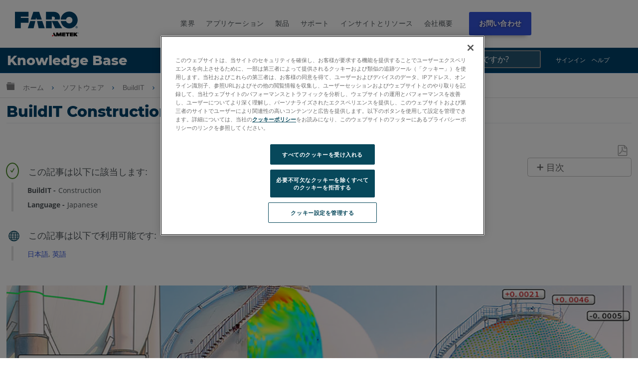

--- FILE ---
content_type: text/html; charset=utf-8
request_url: https://www.faro.com/sitetemplates/multisite?stoplanguageresolver=true&sc_lang=ja-JP
body_size: 25509
content:



<!DOCTYPE html>
<html lang="ja-JP">
<head>
<link href="https://media.faro.com/-/media/Feature/Experience-Accelerator/Mx-Grid/Mx-Grid/Styles/optimized-min.css?rev=49b9f8eeda4e489aa602560a467dbadc&t=20200819T145527Z" rel="stylesheet" /><link href="https://media.faro.com/-/media/Base-Themes/Core-Libraries/styles/optimized-min.css?rev=861c3a3dc92e4534955befc28f94e576&t=20201222T192832Z" rel="stylesheet" /><link href="https://media.faro.com/-/media/Base-Themes/Main-Theme/styles/optimized-min.css?rev=6105c3d8e9c54a6b96f75e07cc3a6f37&t=20201222T193050Z" rel="stylesheet" /><link href="https://media.faro.com/-/media/Base-Themes/Slick-Carousel/styles/optimized-min.css?rev=f17ac1b438e0426b977c84ab251f5d60&t=20201222T193106Z" rel="stylesheet" /><link href="https://media.faro.com/-/media/Base-Themes/Fanybox/styles/optimized-min.css?rev=8f1a7b3dfbe94b348d9b6c2096779acf&t=20200923T183006Z" rel="stylesheet" /><link href="https://media.faro.com/-/media/Themes/FARO/FARO/FARO/FARO/styles/optimized-min.css?rev=4f9f43da85fe4fb1ae63a8f1461ee6f9&t=20250801T030638Z" rel="stylesheet" />    
    


<!-- Google Tag Manager -->
<script>(function(w,d,s,l,i){w[l]=w[l]||[];w[l].push({'gtm.start':
new Date().getTime(),event:'gtm.js'});var f=d.getElementsByTagName(s)[0],
j=d.createElement(s),dl=l!='dataLayer'?'&l='+l:'';j.async=true;j.src=
'https://www.googletagmanager.com/gtm.js?id='+i+dl;f.parentNode.insertBefore(j,f);
})(window,document,'script','dataLayer','GTM-NJ5QMCG');</script>
<!-- End Google Tag Manager -->

    <title>Multisite</title>






<link rel="canonical" href="https://www.faro.com/sitetemplates/multisite" />
    <link href="https://media.faro.com/-/media/Project/FARO/FARO/FARO/Favicons/favicon.ico?rev=0599b242077046eb81f5c676566f07e8" rel="shortcut icon" />


	<link rel="apple-touch-icon" sizes="180x180" href="https://media.faro.com/-/media/Project/FARO/FARO/FARO/Favicons/apple-touch-icon.png?rev=fe346118850f4c098de86a7b18913014" />
	<link rel="icon" type="image/png" sizes="16x16" href="https://media.faro.com/-/media/Project/FARO/FARO/FARO/Favicons/favicon-32x32.png?rev=c3c60b85fb494fa58d118ccdce44dba6">
	<link rel="icon" type="image/png" sizes="32x32" href="https://media.faro.com/-/media/Project/FARO/FARO/FARO/Favicons/favicon-16x16.png?rev=0ea2c642e2834bdabbc10fa0b2af658c">
	<link rel="mask-icon" href="https://media.faro.com/-/media/Project/FARO/FARO/FARO/Favicons/safari-pinned-tab.svg?rev=6e0b2d2c584948c49c373077fa79576f" color="#003b65">
	<meta name="apple-mobile-web-app-title" content="Faro">
	<meta name="application-name" content="Faro">
	<meta name="msapplication-TileColor" content="#003b65">
	<meta name="theme-color" content="#003b65">



<meta property="og:title"  content="Multisite" /><meta property="og:url"  content="https://www.faro.com/sitetemplates/multisite?stoplanguageresolver=true&sc_lang=ja-JP" />








<meta property="twitter:title"  content="Multisite" /><meta property="twitter:card"  content="summary_large_image" />

    <meta name="viewport" content="width=device-width, initial-scale=1"/>



		<link rel="alternate" hreflang="de-DE" href="https://www.faro.com/de-DE/SiteTemplates/Multisite" />
		<link rel="alternate" hreflang="fr-FR" href="https://www.faro.com/fr-FR/SiteTemplates/Multisite" />
		<link rel="alternate" hreflang="it-IT" href="https://www.faro.com/it-IT/SiteTemplates/Multisite" />
		<link rel="alternate" hreflang="ko-KR" href="https://www.faro.com/ko-KR/SiteTemplates/Multisite" />
		<link rel="alternate" hreflang="pt-BR" href="https://www.faro.com/pt-BR/SiteTemplates/Multisite" />
		<link rel="alternate" hreflang="zh-CN" href="https://www.faro.com/zh-CN/SiteTemplates/Multisite" />
		<link rel="alternate" hreflang="es-MX" href="https://www.faro.com/es-MX/SiteTemplates/Multisite" />
		<link rel="alternate" hreflang="ja-JP" href="https://www.faro.com/ja-JP/SiteTemplates/Multisite" />
		<link rel="alternate" hreflang="en" href="https://www.faro.com/en/SiteTemplates/Multisite" />



</head>
<body class="default-device bodyclass">
    


<!-- Google Tag Manager (noscript) -->
<noscript><iframe src="https://www.googletagmanager.com/ns.html?id=GTM-NJ5QMCG"
height="0" width="0" style="display:none;visibility:hidden"></iframe></noscript>
<!-- End Google Tag Manager (noscript) -->
    
<div id="wrapper">
	<span class="dummy-focus"></span>
	<!-- header -->
	<header class="site-header ">
		<div class="site-header__inner">
			
<div class="component plain-html site-header__logo">
    <div class="component-content">
  <a href="/ja-JP"><?xml version="1.0" encoding="utf-8"?>
<svg id="FARO" xmlns="http://www.w3.org/2000/svg" version="1.1" viewBox="0 0 478.7 187">
  <!-- Generator: Adobe Illustrator 29.6.1, SVG Export Plug-In . SVG Version: 2.1.1 Build 9)  -->
  <defs>
 
  </defs>
  <polygon class="st2" points="0 3 0 126.4 43.6 126.4 43.6 84.7 101.7 84.7 101.7 48.4 43.6 48.4 43.6 39.3 101.7 39.3 101.7 3 0 3"/>
  <path class="st2" d="M153.2,72l-13.3,54.5h-43.6l18.4-54.5s38.5,0,38.5,0ZM165.9,72l12.1,54.5h45.4l-18.4-54.5h-39.1ZM201.2,61.1L181.6,3h-43.6l-19.6,58.1h37.4l4-16.3,3.6,16.3h37.8Z"/>
  <g>
    <path class="st2" d="M276.2,72l25.7,54.4h52.4c0,.1-33.6-54.4-33.6-54.4h-44.5ZM232.4,72v54.5h43.8v-54.5s-43.8,0-43.8,0ZM335.2,61.1c.4-.8.8-1.7,1.2-2.7.4-1,.7-2,.9-3.1.3-1.1.5-2.3.6-3.6.1-1.3.2-2.6.2-4.1,0-5.6-.8-11.3-2.6-16.5-1.8-5.2-4.5-10.1-8.3-14.3-3.8-4.2-8.8-7.6-14.9-10-6.2-2.4-13.6-3.8-22.5-3.8h-57.3v58.1h43.8v-21.8c3.6,0,6.9,0,9.8,0,2.9.2,5.4.5,7.4,1.2s3.6,1.8,4.7,3.5,1.6,4,1.6,7-.2,3-.6,4.1c-.4,1.2-1,2.1-1.7,2.9s-1.6,1.4-2.6,1.8c-1,.5-2.1.8-3.2,1h43.5v.2Z"/>
    <path class="st2" d="M383.6,72c.7,2.6,1.8,5,3.3,7.2,1.5,2.2,3.3,4.1,5.3,5.7,2.1,1.6,4.4,2.9,6.9,3.7,2.5.9,5.2,1.3,8,1.3h0c3.4,0,6.6-.7,9.5-1.9s5.5-3,7.8-5.2c2.2-2.2,4-4.8,5.2-7.8,1.2-2.9,1.9-6.1,1.9-9.5s-.7-6.6-1.9-9.5c-1.2-2.9-3-5.5-5.2-7.8-2.2-2.2-4.8-4-7.8-5.2-2.9-1.2-6.1-1.9-9.5-1.9h0c-3,0-5.9.5-8.5,1.5s-5.1,2.4-7.2,4.2c-2.1,1.8-3.9,3.9-5.3,6.3s-2.4,5.1-2.9,7.9h-39.7c.4-8.4,2.5-16.3,5.8-23.6,3.4-7.2,8.1-13.7,13.7-19.1,5.7-5.4,12.4-9.8,19.8-12.8s15.5-4.7,24-4.7,17.1,1.8,24.7,5,14.4,7.9,20.2,13.6c5.7,5.7,10.4,12.6,13.6,20.2,3.2,7.6,5,15.9,5,24.7s-1.8,17.1-5,24.7c-3.2,7.6-7.9,14.4-13.6,20.2-5.7,5.7-12.6,10.4-20.2,13.6-7.6,3.2-15.9,5-24.7,5s-15.9-1.5-23-4.3-13.6-6.8-19.3-11.8c-5.6-5-10.3-11-13.9-17.7-3.5-6.7-5.9-14.1-6.9-22h39.9Z"/>
    <path class="st2" d="M460.9,115.5h2.7c.2,0,.4,0,.6.1.2,0,.3.2.4.3,0,.1.2.3.2.6s0,.6-.2.8c0,.2-.3.3-.5.4-.2,0-.4.1-.7.2h-2.5v-2.5h0ZM459.3,114v9.1h1.5v-3.6h1.8c.4,0,.7,0,.9.2.2,0,.4.2.6.3,0,.1.2.3.3.6,0,.2,0,.5,0,.9v1.5s0,.1,0,.2h1.5s0-.2,0-.3v-2.6c0-.2,0-.5-.2-.6,0-.2-.3-.4-.4-.5-.2-.1-.4-.3-.8-.3h0c.3-.1.6-.2.8-.4.2-.1.4-.3.5-.5s.2-.4.3-.6v-.7c0-.6-.2-1.1-.4-1.4-.3-.3-.6-.6-1-.7-.4-.2-.7-.2-1.1-.3h-4.5v-.3ZM462.7,110.6c-1.1,0-2.2.2-3.1.6-.9.4-1.8,1-2.5,1.7s-1.3,1.6-1.7,2.5-.6,2-.6,3.1.2,2.1.6,3.1c.4.9,1,1.8,1.7,2.5s1.6,1.3,2.5,1.7,2,.6,3.1.6,2.1-.2,3-.6c.9-.4,1.8-1,2.5-1.7s1.3-1.6,1.7-2.5c.4-1,.6-2,.6-3.1s-.2-2.1-.6-3.1c-.4-.9-1-1.8-1.7-2.5s-1.6-1.3-2.5-1.7-2-.6-3.1-.6M462.7,112.1c.9,0,1.7.2,2.5.5s1.4.8,2,1.4c.6.6,1,1.3,1.3,2,.3.8.5,1.6.5,2.4s-.2,1.7-.5,2.5-.8,1.4-1.3,2c-.6.6-1.2,1-2,1.4-.7.3-1.6.5-2.4.5s-1.7-.2-2.4-.5-1.4-.8-2-1.4c-.6-.6-1-1.3-1.3-2-.3-.8-.5-1.6-.5-2.5s.2-1.7.5-2.4c.3-.8.8-1.4,1.3-2,.6-.6,1.2-1.1,2-1.4.8-.3,1.6-.5,2.5-.5"/>
  </g>

    <g>
      <polygon class="st0" points="281.6 177.3 292.3 177.3 286.8 186.9 276.2 186.9 281.6 177.3 281.6 177.3"/>
      <polygon class="st1" points="292.6 156.7 310 186.9 297.8 186.9 286.5 167.3 292.6 156.7 292.6 156.7"/>
      <polygon class="st1" points="309.9 159.3 323.5 159.3 329.8 173.1 336.2 159.3 349.9 159.3 349.9 186.9 339.9 186.9 339.9 174.4 334 187 325.8 187 320 174.4 320 186.9 309.9 186.9 309.9 159.3 309.9 159.3"/>
      <polygon class="st1" points="353 159.3 378.4 159.3 378.4 166.6 363.2 166.6 363.2 168.6 378.4 168.6 378.4 175.7 363.2 175.7 363.2 179.1 378.4 179.1 378.4 186.9 353 186.9 353 159.3 353 159.3"/>
      <polygon class="st1" points="411.7 159.3 437.1 159.3 437.1 166.7 421.9 166.7 421.9 168.6 437.1 168.6 437.1 175.7 421.9 175.7 421.9 179.1 437.1 179.1 437.1 186.9 411.7 186.9 411.7 159.3 411.7 159.3"/>
      <polygon class="st1" points="380.2 159.2 409.8 159.2 409.8 166.6 400 166.6 400 186.9 389.9 186.9 389.9 166.6 380.2 166.6 380.2 159.2 380.2 159.2"/>
      <polygon class="st1" points="439.9 159.2 450.5 159.2 450.5 166.8 457.4 159.2 468.7 159.2 458.6 170.3 469.9 186.9 457.1 186.9 451.6 177.7 450.5 179.1 450.5 186.9 439.9 186.9 439.9 159.2 439.9 159.2"/>
    </g>
    <g>
	<path d="M473,166.9c-2.1,0-3.9-1.7-3.9-3.9s1.7-3.9,3.9-3.9,3.9,1.7,3.9,3.9-1.7,3.9-3.9,3.9ZM473,159.8c-1.8,0-3.2,1.4-3.2,3.2s1.4,3.2,3.2,3.2,3.2-1.4,3.2-3.2-1.4-3.2-3.2-3.2Z"/>
    <path d="M472,161.4h1.4c.3,0,.7,0,.7.7s-.4.7-.8.7h-1.3v-1.4h0ZM472,163.3h1.3c.7,0,.7.4.7.7v1h.7c-.2-.2-.2-.3-.2-.5v-.7c0-.6-.3-.7-.5-.8.3-.2.6-.4.6-1,0-.9-.7-1.1-1.3-1.1h-1.9v4.1h.6v-1.8h0Z"/>
  </g>
</svg></a>    </div>
</div><div class="component plain-html site-header__toggle">
    <div class="component-content">
  <a class="site-header__toggle-icon" href="javascript:;" aria-label="Toggle Navigation"><i class="icon-burger"></i></a>    </div>
</div>


<div class="component container site-header__nav">
    <div class="component-content" >
<div class="component plain-html site-header__logo">
    <div class="component-content">
  <a href="/ja-JP"><?xml version="1.0" encoding="utf-8"?>
<svg id="FARO" xmlns="http://www.w3.org/2000/svg" version="1.1" viewBox="0 0 478.7 187">
  <!-- Generator: Adobe Illustrator 29.6.1, SVG Export Plug-In . SVG Version: 2.1.1 Build 9)  -->
  <defs>
 
  </defs>
  <polygon class="st2" points="0 3 0 126.4 43.6 126.4 43.6 84.7 101.7 84.7 101.7 48.4 43.6 48.4 43.6 39.3 101.7 39.3 101.7 3 0 3"/>
  <path class="st2" d="M153.2,72l-13.3,54.5h-43.6l18.4-54.5s38.5,0,38.5,0ZM165.9,72l12.1,54.5h45.4l-18.4-54.5h-39.1ZM201.2,61.1L181.6,3h-43.6l-19.6,58.1h37.4l4-16.3,3.6,16.3h37.8Z"/>
  <g>
    <path class="st2" d="M276.2,72l25.7,54.4h52.4c0,.1-33.6-54.4-33.6-54.4h-44.5ZM232.4,72v54.5h43.8v-54.5s-43.8,0-43.8,0ZM335.2,61.1c.4-.8.8-1.7,1.2-2.7.4-1,.7-2,.9-3.1.3-1.1.5-2.3.6-3.6.1-1.3.2-2.6.2-4.1,0-5.6-.8-11.3-2.6-16.5-1.8-5.2-4.5-10.1-8.3-14.3-3.8-4.2-8.8-7.6-14.9-10-6.2-2.4-13.6-3.8-22.5-3.8h-57.3v58.1h43.8v-21.8c3.6,0,6.9,0,9.8,0,2.9.2,5.4.5,7.4,1.2s3.6,1.8,4.7,3.5,1.6,4,1.6,7-.2,3-.6,4.1c-.4,1.2-1,2.1-1.7,2.9s-1.6,1.4-2.6,1.8c-1,.5-2.1.8-3.2,1h43.5v.2Z"/>
    <path class="st2" d="M383.6,72c.7,2.6,1.8,5,3.3,7.2,1.5,2.2,3.3,4.1,5.3,5.7,2.1,1.6,4.4,2.9,6.9,3.7,2.5.9,5.2,1.3,8,1.3h0c3.4,0,6.6-.7,9.5-1.9s5.5-3,7.8-5.2c2.2-2.2,4-4.8,5.2-7.8,1.2-2.9,1.9-6.1,1.9-9.5s-.7-6.6-1.9-9.5c-1.2-2.9-3-5.5-5.2-7.8-2.2-2.2-4.8-4-7.8-5.2-2.9-1.2-6.1-1.9-9.5-1.9h0c-3,0-5.9.5-8.5,1.5s-5.1,2.4-7.2,4.2c-2.1,1.8-3.9,3.9-5.3,6.3s-2.4,5.1-2.9,7.9h-39.7c.4-8.4,2.5-16.3,5.8-23.6,3.4-7.2,8.1-13.7,13.7-19.1,5.7-5.4,12.4-9.8,19.8-12.8s15.5-4.7,24-4.7,17.1,1.8,24.7,5,14.4,7.9,20.2,13.6c5.7,5.7,10.4,12.6,13.6,20.2,3.2,7.6,5,15.9,5,24.7s-1.8,17.1-5,24.7c-3.2,7.6-7.9,14.4-13.6,20.2-5.7,5.7-12.6,10.4-20.2,13.6-7.6,3.2-15.9,5-24.7,5s-15.9-1.5-23-4.3-13.6-6.8-19.3-11.8c-5.6-5-10.3-11-13.9-17.7-3.5-6.7-5.9-14.1-6.9-22h39.9Z"/>
    <path class="st2" d="M460.9,115.5h2.7c.2,0,.4,0,.6.1.2,0,.3.2.4.3,0,.1.2.3.2.6s0,.6-.2.8c0,.2-.3.3-.5.4-.2,0-.4.1-.7.2h-2.5v-2.5h0ZM459.3,114v9.1h1.5v-3.6h1.8c.4,0,.7,0,.9.2.2,0,.4.2.6.3,0,.1.2.3.3.6,0,.2,0,.5,0,.9v1.5s0,.1,0,.2h1.5s0-.2,0-.3v-2.6c0-.2,0-.5-.2-.6,0-.2-.3-.4-.4-.5-.2-.1-.4-.3-.8-.3h0c.3-.1.6-.2.8-.4.2-.1.4-.3.5-.5s.2-.4.3-.6v-.7c0-.6-.2-1.1-.4-1.4-.3-.3-.6-.6-1-.7-.4-.2-.7-.2-1.1-.3h-4.5v-.3ZM462.7,110.6c-1.1,0-2.2.2-3.1.6-.9.4-1.8,1-2.5,1.7s-1.3,1.6-1.7,2.5-.6,2-.6,3.1.2,2.1.6,3.1c.4.9,1,1.8,1.7,2.5s1.6,1.3,2.5,1.7,2,.6,3.1.6,2.1-.2,3-.6c.9-.4,1.8-1,2.5-1.7s1.3-1.6,1.7-2.5c.4-1,.6-2,.6-3.1s-.2-2.1-.6-3.1c-.4-.9-1-1.8-1.7-2.5s-1.6-1.3-2.5-1.7-2-.6-3.1-.6M462.7,112.1c.9,0,1.7.2,2.5.5s1.4.8,2,1.4c.6.6,1,1.3,1.3,2,.3.8.5,1.6.5,2.4s-.2,1.7-.5,2.5-.8,1.4-1.3,2c-.6.6-1.2,1-2,1.4-.7.3-1.6.5-2.4.5s-1.7-.2-2.4-.5-1.4-.8-2-1.4c-.6-.6-1-1.3-1.3-2-.3-.8-.5-1.6-.5-2.5s.2-1.7.5-2.4c.3-.8.8-1.4,1.3-2,.6-.6,1.2-1.1,2-1.4.8-.3,1.6-.5,2.5-.5"/>
  </g>

    <g>
      <polygon class="st0" points="281.6 177.3 292.3 177.3 286.8 186.9 276.2 186.9 281.6 177.3 281.6 177.3"/>
      <polygon class="st1" points="292.6 156.7 310 186.9 297.8 186.9 286.5 167.3 292.6 156.7 292.6 156.7"/>
      <polygon class="st1" points="309.9 159.3 323.5 159.3 329.8 173.1 336.2 159.3 349.9 159.3 349.9 186.9 339.9 186.9 339.9 174.4 334 187 325.8 187 320 174.4 320 186.9 309.9 186.9 309.9 159.3 309.9 159.3"/>
      <polygon class="st1" points="353 159.3 378.4 159.3 378.4 166.6 363.2 166.6 363.2 168.6 378.4 168.6 378.4 175.7 363.2 175.7 363.2 179.1 378.4 179.1 378.4 186.9 353 186.9 353 159.3 353 159.3"/>
      <polygon class="st1" points="411.7 159.3 437.1 159.3 437.1 166.7 421.9 166.7 421.9 168.6 437.1 168.6 437.1 175.7 421.9 175.7 421.9 179.1 437.1 179.1 437.1 186.9 411.7 186.9 411.7 159.3 411.7 159.3"/>
      <polygon class="st1" points="380.2 159.2 409.8 159.2 409.8 166.6 400 166.6 400 186.9 389.9 186.9 389.9 166.6 380.2 166.6 380.2 159.2 380.2 159.2"/>
      <polygon class="st1" points="439.9 159.2 450.5 159.2 450.5 166.8 457.4 159.2 468.7 159.2 458.6 170.3 469.9 186.9 457.1 186.9 451.6 177.7 450.5 179.1 450.5 186.9 439.9 186.9 439.9 159.2 439.9 159.2"/>
    </g>
    <g>
	<path d="M473,166.9c-2.1,0-3.9-1.7-3.9-3.9s1.7-3.9,3.9-3.9,3.9,1.7,3.9,3.9-1.7,3.9-3.9,3.9ZM473,159.8c-1.8,0-3.2,1.4-3.2,3.2s1.4,3.2,3.2,3.2,3.2-1.4,3.2-3.2-1.4-3.2-3.2-3.2Z"/>
    <path d="M472,161.4h1.4c.3,0,.7,0,.7.7s-.4.7-.8.7h-1.3v-1.4h0ZM472,163.3h1.3c.7,0,.7.4.7.7v1h.7c-.2-.2-.2-.3-.2-.5v-.7c0-.6-.3-.7-.5-.8.3-.2.6-.4.6-1,0-.9-.7-1.1-1.3-1.1h-1.9v4.1h.6v-1.8h0Z"/>
  </g>
</svg></a>    </div>
</div>


<div class="component container site-header__main-and-cta">
    <div class="component-content" >
    <div class="component navigation site-header__main">
        <div class="component-content">
            <nav>
<ul class="clearfix">
        <li class=" level1 submenu item0 odd first rel-level1">
  <div class="navigation-title">
  	
  		<a href="https://www.faro.com/ja-JP/Industries">
  	
  	
  	業界
  	</a>
  </div>
  
  
  <ul class="clearfix">
        <li class=" level2 item0 odd first rel-level2">
  <div class="navigation-title">
  	
  		<a href="https://www.faro.com/ja-JP/Industries/Aerospace">
  	
  	
  	航空宇宙
  	</a>
  </div>
  
  
  <div class="card card--small card--blue">
  	<div class="component-content">
  		
  			<a class="card__picture" href="https://www.faro.com/ja-JP/About-Us/Contact-Us">
  				<div class="card__picture-item" style="background-image:url( https://media.faro.com/-/media/Project/FARO/FARO/FARO/industry-heavy-persona-quality/industry-aerospace-persona-quality.jpg?rev=e59dcfc6aa434d7cb08bbff1210f435d );"></div>
  			</a>
  		
  
  		<div class="card__content">
  
  			
  				<h3 class="card__title">
  					
  						<a href="https://www.faro.com/ja-JP/About-Us/Contact-Us"> 
  							当社のエキスパートと話す準備はできていますか？
  						</a>
  					
  				</h3>
  			
  
  			
  				<div class="card__action">
  					<a href="https://www.faro.com/ja-JP/About-Us/Contact-Us" class="cta-link"> 
  						<span>こちらをクリック</span>
  						<i class="icon-arrow-right"></i>
  					</a>
  				</div>
  			
  
  		</div>
  	</div>
  </div>
  
  
        </li>
        <li class=" level2 item1 even rel-level2">
  <div class="navigation-title">
  	
  		<a href="https://www.faro.com/ja-JP/Industries/Defense">
  	
  	
  	防衛
  	</a>
  </div>
  
  
  <div class="card card--small card--blue">
  	<div class="component-content">
  		
  			<a class="card__picture" href="https://www.faro.com/ja-JP/About-Us/Contact-Us">
  				<div class="card__picture-item" style="background-image:url( https://media.faro.com/-/media/Project/FARO/FARO/FARO/industry-defense-persona-maintenance.jpg?rev=3516000b30dc42cbbffecec4578ad8bd );"></div>
  			</a>
  		
  
  		<div class="card__content">
  
  			
  				<h3 class="card__title">
  					
  						<a href="https://www.faro.com/ja-JP/About-Us/Contact-Us"> 
  							エキスパートに問い合わせる
  						</a>
  					
  				</h3>
  			
  
  			
  				<div class="card__action">
  					<a href="https://www.faro.com/ja-JP/About-Us/Contact-Us" class="cta-link"> 
  						<span>ここをクリック</span>
  						<i class="icon-arrow-right"></i>
  					</a>
  				</div>
  			
  
  		</div>
  	</div>
  </div>
  
  
        </li>
        <li class=" level2 item2 odd rel-level2">
  <div class="navigation-title">
  	
  		<a href="https://www.faro.com/ja-JP/Industries/Architecture-Engineering-and-Construction">
  	
  	
  	建築エンジニアリング、建設
  	</a>
  </div>
  
  
  <div class="card card--small card--blue">
  	<div class="component-content">
  		
  			<a class="card__picture" href="https://www.faro.com/ja-JP/About-Us/Contact-Us">
  				<div class="card__picture-item" style="background-image:url( https://media.faro.com/-/media/Project/FARO/FARO/FARO/industry-architecture-persona-engineers.jpg?rev=9b6c71bb147a441bb9c0cf00abc32ba4 );"></div>
  			</a>
  		
  
  		<div class="card__content">
  
  			
  				<h3 class="card__title">
  					
  						<a href="https://www.faro.com/ja-JP/About-Us/Contact-Us"> 
  							エキスパートに問い合わせる
  						</a>
  					
  				</h3>
  			
  
  			
  				<div class="card__action">
  					<a href="https://www.faro.com/ja-JP/About-Us/Contact-Us" class="cta-link"> 
  						<span>ここをクリック</span>
  						<i class="icon-arrow-right"></i>
  					</a>
  				</div>
  			
  
  		</div>
  	</div>
  </div>
  
  
        </li>
        <li class=" level2 item3 even rel-level2">
  <div class="navigation-title">
  	
  		<a href="https://www.faro.com/ja-JP/Industries/Automotive">
  	
  	
  	自動車
  	</a>
  </div>
  
  
  <div class="card card--small card--blue">
  	<div class="component-content">
  		
  			<a class="card__picture" href="https://www.faro.com/ja-JP/About-Us/Contact-Us">
  				<div class="card__picture-item" style="background-image:url( https://media.faro.com/-/media/Project/FARO/FARO/FARO/industry-auto-persona-production.jpg?rev=0b964864981c41ea8e908d825d63dce7 );"></div>
  			</a>
  		
  
  		<div class="card__content">
  
  			
  				<h3 class="card__title">
  					
  						<a href="https://www.faro.com/ja-JP/About-Us/Contact-Us"> 
  							エキスパートに問い合わせる
  						</a>
  					
  				</h3>
  			
  
  			
  				<div class="card__action">
  					<a href="https://www.faro.com/ja-JP/About-Us/Contact-Us" class="cta-link"> 
  						<span>ここをクリック</span>
  						<i class="icon-arrow-right"></i>
  					</a>
  				</div>
  			
  
  		</div>
  	</div>
  </div>
  
  
        </li>
        <li class=" level2 item4 odd rel-level2">
  <div class="navigation-title">
  	
  		<a href="https://www.faro.com/ja-JP/Industries/Energy-and-Natural-Resources">
  	
  	
  	エネルギー・天然資源
  	</a>
  </div>
  
  
  <div class="card card--small card--blue">
  	<div class="component-content">
  		
  			<a class="card__picture" href="https://www.faro.com/ja-JP/About-Us/Contact-Us">
  				<div class="card__picture-item" style="background-image:url( https://media.faro.com/-/media/Project/FARO/FARO/FARO/industry-energy-persona-industrial.jpg?rev=a355823cd37344adb60baa5f538e81b3 );"></div>
  			</a>
  		
  
  		<div class="card__content">
  
  			
  				<h3 class="card__title">
  					
  						<a href="https://www.faro.com/ja-JP/About-Us/Contact-Us"> 
  							エキスパートに問い合わせる
  						</a>
  					
  				</h3>
  			
  
  			
  				<div class="card__action">
  					<a href="https://www.faro.com/ja-JP/About-Us/Contact-Us" class="cta-link"> 
  						<span>ここをクリック</span>
  						<i class="icon-arrow-right"></i>
  					</a>
  				</div>
  			
  
  		</div>
  	</div>
  </div>
  
  
        </li>
        <li class=" level2 item5 even rel-level2">
  <div class="navigation-title">
  	
  		<a href="https://www.faro.com/ja-JP/Industries/Fire-Investigation">
  	
  	
  	火災原因調査
  	</a>
  </div>
  
  
  <div class="card card--small card--blue">
  	<div class="component-content">
  		
  			<a class="card__picture" href="https://www.faro.com/ja-JP/About-Us/Contact-Us">
  				<div class="card__picture-item" style="background-image:url( https://media.faro.com/-/media/Project/FARO/FARO/FARO/industry-fire-persona-chief.jpg?rev=74a3fa80db754f869ff93afbc6c2e5ff );"></div>
  			</a>
  		
  
  		<div class="card__content">
  
  			
  				<h3 class="card__title">
  					
  						<a href="https://www.faro.com/ja-JP/About-Us/Contact-Us"> 
  							エキスパートに問い合わせる
  						</a>
  					
  				</h3>
  			
  
  			
  				<div class="card__action">
  					<a href="https://www.faro.com/ja-JP/About-Us/Contact-Us" class="cta-link"> 
  						<span>ここをクリック</span>
  						<i class="icon-arrow-right"></i>
  					</a>
  				</div>
  			
  
  		</div>
  	</div>
  </div>
  
  
        </li>
        <li class=" level2 item6 odd rel-level2">
  <div class="navigation-title">
  	
  		<a href="https://www.faro.com/ja-JP/Industries/Geospatial">
  	
  	
  	地理空間
  	</a>
  </div>
  
  
  <div class="card card--small card--blue">
  	<div class="component-content">
  		
  			<a class="card__picture" href="https://www.faro.com/ja-JP/About-Us/Contact-Us">
  				<div class="card__picture-item" style="background-image:url( https://media.faro.com/-/media/Project/FARO/FARO/FARO/Industries/Geospatial-page/Envision-Orbis-Geospacial---A17I9938.jpg?rev=aa35cbc418e8415dba3c63680d68f82e );"></div>
  			</a>
  		
  
  		<div class="card__content">
  
  			
  				<h3 class="card__title">
  					
  						<a href="https://www.faro.com/ja-JP/About-Us/Contact-Us"> 
  							営業担当へのお問い合わせ
  						</a>
  					
  				</h3>
  			
  
  			
  				<div class="card__action">
  					<a href="https://www.faro.com/ja-JP/About-Us/Contact-Us" class="cta-link"> 
  						<span>こちらをクリック</span>
  						<i class="icon-arrow-right"></i>
  					</a>
  				</div>
  			
  
  		</div>
  	</div>
  </div>
  
  
        </li>
        <li class=" level2 item7 even rel-level2">
  <div class="navigation-title">
  	
  		<a href="https://www.faro.com/ja-JP/Industries/Heavy-Equipment">
  	
  	
  	重機
  	</a>
  </div>
  
  
  <div class="card card--small card--blue">
  	<div class="component-content">
  		
  			<a class="card__picture" href="https://www.faro.com/ja-JP/About-Us/Contact-Us">
  				<div class="card__picture-item" style="background-image:url( https://media.faro.com/-/media/Project/FARO/FARO/FARO/industry-heavy-persona-quality.jpg?rev=bcc5d5bb52b04ad2bd00be59985414bc );"></div>
  			</a>
  		
  
  		<div class="card__content">
  
  			
  				<h3 class="card__title">
  					
  						<a href="https://www.faro.com/ja-JP/About-Us/Contact-Us"> 
  							エキスパートに問い合わせる
  						</a>
  					
  				</h3>
  			
  
  			
  				<div class="card__action">
  					<a href="https://www.faro.com/ja-JP/About-Us/Contact-Us" class="cta-link"> 
  						<span>ここをクリック</span>
  						<i class="icon-arrow-right"></i>
  					</a>
  				</div>
  			
  
  		</div>
  	</div>
  </div>
  
  
        </li>
        <li class=" level2 item8 odd rel-level2">
  <div class="navigation-title">
  	
  		<a href="https://www.faro.com/ja-JP/Industries/Law-Enforcement">
  	
  	
  	警察
  	</a>
  </div>
  
  
  <div class="card card--small card--blue">
  	<div class="component-content">
  		
  			<a class="card__picture" href="https://www.faro.com/ja-JP/About-Us/Contact-Us">
  				<div class="card__picture-item" style="background-image:url( https://media.faro.com/-/media/Project/FARO/FARO/FARO/law-persona-prosecutors.jpg?rev=3bdae2e6b44143bc9d9696bd4dc4766f );"></div>
  			</a>
  		
  
  		<div class="card__content">
  
  			
  				<h3 class="card__title">
  					
  						<a href="https://www.faro.com/ja-JP/About-Us/Contact-Us"> 
  							エキスパートに問い合わせる
  						</a>
  					
  				</h3>
  			
  
  			
  				<div class="card__action">
  					<a href="https://www.faro.com/ja-JP/About-Us/Contact-Us" class="cta-link"> 
  						<span>ここをクリック</span>
  						<i class="icon-arrow-right"></i>
  					</a>
  				</div>
  			
  
  		</div>
  	</div>
  </div>
  
  
        </li>
        <li class=" level2 item9 even rel-level2">
  <div class="navigation-title">
  	
  		<a href="https://www.faro.com/ja-JP/Industries/Metalworking-Machining-and-Assembly">
  	
  	
  	金属加工、機械加工、アセンブリ
  	</a>
  </div>
  
  
  <div class="card card--small card--blue">
  	<div class="component-content">
  		
  			<a class="card__picture" href="https://www.faro.com/ja-JP/About-Us">
  				<div class="card__picture-item" style="background-image:url( https://media.faro.com/-/media/Project/FARO/FARO/FARO/industry-defense-persona-quality.jpg?rev=3cebac6982224ce9a0b1b02291459766 );"></div>
  			</a>
  		
  
  		<div class="card__content">
  
  			
  				<h3 class="card__title">
  					
  						<a href="https://www.faro.com/ja-JP/About-Us"> 
  							エキスパートに問い合わせる
  						</a>
  					
  				</h3>
  			
  
  			
  				<div class="card__action">
  					<a href="https://www.faro.com/ja-JP/About-Us" class="cta-link"> 
  						<span>ここをクリック</span>
  						<i class="icon-arrow-right"></i>
  					</a>
  				</div>
  			
  
  		</div>
  	</div>
  </div>
  
  
        </li>
        <li class=" level2 item10 odd rel-level2">
  <div class="navigation-title">
  	
  		<a href="https://www.faro.com/ja-JP/Industries/Shipbuilding">
  	
  	
  	造船
  	</a>
  </div>
  
  
  <div class="card card--small card--blue">
  	<div class="component-content">
  		
  			<a class="card__picture" href="https://www.faro.com/ja-JP/About-Us/Contact-Us">
  				<div class="card__picture-item" style="background-image:url( https://media.faro.com/-/media/Project/FARO/FARO/FARO/industry-shipbuidling-persona-technicians.jpg?rev=e9ee6d11da824d53b1dc5f3a0301784d );"></div>
  			</a>
  		
  
  		<div class="card__content">
  
  			
  				<h3 class="card__title">
  					
  						<a href="https://www.faro.com/ja-JP/About-Us/Contact-Us"> 
  							エキスパートに問い合わせる
  						</a>
  					
  				</h3>
  			
  
  			
  				<div class="card__action">
  					<a href="https://www.faro.com/ja-JP/About-Us/Contact-Us" class="cta-link"> 
  						<span>ここをクリック</span>
  						<i class="icon-arrow-right"></i>
  					</a>
  				</div>
  			
  
  		</div>
  	</div>
  </div>
  
  
        </li>
        <li class=" level2 item11 even rel-level2">
  <div class="navigation-title">
  	
  		<a href="https://www.faro.com/ja-JP/Industries/Measurement-Service-Providers">
  	
  	
  	測定サービス事業
  	</a>
  </div>
  
  
  <div class="card card--small card--blue">
  	<div class="component-content">
  		
  			<div class="card__picture">
  				<div class="card__picture-item" style="background-image:url( https://media.faro.com/-/media/Project/FARO/FARO/FARO/industry-measurement_service_providers-hero.jpg?rev=5d269b7b4d374bfbbf33f541be01bade );"></div>
  			</div>
  		
  
  		<div class="card__content">
  
  			
  				<h3 class="card__title">
  					
  						エキスパートに問い合わせる
  					
  				</h3>
  			
  
  			
  
  		</div>
  	</div>
  </div>
  
  
        </li>
        <li class=" level2 item12 odd rel-level2">
  <div class="navigation-title">
  	
  		<a href="https://www.faro.com/ja-JP/Industries/Energy">
  	
  	
  	工業プラントと発電
  	</a>
  </div>
  
  
  <div class="card card--small card--blue">
  	<div class="component-content">
  		
  			<div class="card__picture">
  				<div class="card__picture-item" style="background-image:url( https://media.faro.com/-/media/Project/FARO/FARO/FARO/industry-aec-persona-managers.jpg?rev=d2a32be0149f4aceaeba3b89d7e7c35f );"></div>
  			</div>
  		
  
  		<div class="card__content">
  
  			
  				<h3 class="card__title">
  					
  						エキスパートに問い合わせる
  					
  				</h3>
  			
  
  			
  
  		</div>
  	</div>
  </div>
  
  
        </li>
        <li class=" level2 submenu item13 even last rel-level2">
  <div class="navigation-title">
  	
  		<a href="https://www.faro.com/ja-JP/Industries/More-Industries">
  	
  	
  	その他の業界
  	</a>
  </div>
  
  
  <div class="card card--small card--blue">
  	<div class="component-content">
  		
  			<a class="card__picture" href="https://www.faro.com/ja-JP/About-Us/Contact-Us">
  				<div class="card__picture-item" style="background-image:url( https://media.faro.com/-/media/Project/FARO/FARO/FARO/industry-rubber-persona-design.jpg?rev=07aa3d39909b4805978b8a66217ddbfd );"></div>
  			</a>
  		
  
  		<div class="card__content">
  
  			
  				<h3 class="card__title">
  					
  						<a href="https://www.faro.com/ja-JP/About-Us/Contact-Us"> 
  							エキスパートに問い合わせる
  						</a>
  					
  				</h3>
  			
  
  			
  				<div class="card__action">
  					<a href="https://www.faro.com/ja-JP/About-Us/Contact-Us" class="cta-link"> 
  						<span>ここをクリック</span>
  						<i class="icon-arrow-right"></i>
  					</a>
  				</div>
  			
  
  		</div>
  	</div>
  </div>
  
  <ul class="clearfix">
        <li class=" level3 item0 odd first rel-level3">
  <div class="navigation-title">
  	
  		<a href="https://www.faro.com/ja-JP/Industries/More-Industries/Forensic-Reconstruction">
  	
  	
  	犯罪科学/再現
  	</a>
  </div>
  
  
  
        </li>
        <li class=" level3 item1 even rel-level3">
  <div class="navigation-title">
  	
  		<a href="https://www.faro.com/ja-JP/Industries/More-Industries/Media-and-Entertainment">
  	
  	
  	メディアとエンターテイメント
  	</a>
  </div>
  
  
  
        </li>
        <li class=" level3 item2 odd rel-level3">
  <div class="navigation-title">
  	
  		<a href="https://www.faro.com/ja-JP/Industries/More-Industries/National-Security-and-Defense">
  	
  	
  	国家安全保障と軍事
  	</a>
  </div>
  
  
  
        </li>
        <li class=" level3 item3 even rel-level3">
  <div class="navigation-title">
  	
  		<a href="https://www.faro.com/ja-JP/Industries/More-Industries/Rubber-and-Plastics">
  	
  	
  	ゴムとプラスチック
  	</a>
  </div>
  
  
  
        </li>
        <li class=" level3 item4 odd rel-level3">
  <div class="navigation-title">
  	
  		<a href="https://www.faro.com/ja-JP/Industries/More-Industries/Education">
  	
  	
  	教育
  	</a>
  </div>
  
  
  
        </li>
        <li class=" level3 item5 even rel-level3">
  <div class="navigation-title">
  	
  		<a href="https://www.faro.com/ja-JP/Industries/More-Industries/Insurance">
  	
  	
  	保険業界
  	</a>
  </div>
  
  
  
        </li>
        <li class=" level3 item6 odd rel-level3">
  <div class="navigation-title">
  	
  		<a href="https://www.faro.com/ja-JP/Industries/More-Industries/Medical-Equipment">
  	
  	
  	医療機器
  	</a>
  </div>
  
  
  
        </li>
        <li class=" level3 item7 even rel-level3">
  <div class="navigation-title">
  	
  		<a href="https://www.faro.com/ja-JP/Industries/More-Industries/Mining">
  	
  	
  	採掘
  	</a>
  </div>
  
  
  
        </li>
        <li class=" level3 item8 odd rel-level3">
  <div class="navigation-title">
  	
  		<a href="https://www.faro.com/ja-JP/Industries/More-Industries/Automotive-for-AEC">
  	
  	
  	自動車生産施設の管理
  	</a>
  </div>
  
  
  
        </li>
        <li class=" level3 item9 even last rel-level3">
  <div class="navigation-title">
  	
  		<a href="https://www.faro.com/ja-JP/Industries/More-Industries/Shipbuilding-for-AEC">
  	
  	
  	船の修理
  	</a>
  </div>
  
  
  
        </li>
</ul>

        </li>
</ul>

        </li>
        <li class=" level1 submenu item1 even rel-level1">
  <div class="navigation-title">
  	
  		<a href="https://www.faro.com/ja-JP/Application">
  	
  	
  	アプリケーション
  	</a>
  </div>
  
  
  <ul class="clearfix">
        <li class=" level2 submenu item0 odd first rel-level2">
  <div class="navigation-title">
  	
  		<a href="https://www.faro.com/ja-JP/Application/Quality-Control-and-Inspection">
  	
  	
  	品質管理と検査
  	</a>
  </div>
  
  
  <div class="card card--small card--blue">
  	<div class="component-content">
  		
  			<a class="card__picture" href="https://www.faro.com/ja-JP/About-Us/Contact-Us">
  				<div class="card__picture-item" style="background-image:url( https://media.faro.com/-/media/Project/FARO/FARO/FARO/Applications/hero-card-forging.jpg?rev=de87a07243f942f9b9955d41b0ac4f8c );"></div>
  			</a>
  		
  
  		<div class="card__content">
  
  			
  				<h3 class="card__title">
  					
  						<a href="https://www.faro.com/ja-JP/About-Us/Contact-Us"> 
  							当社のエキスパートと話す準備はできていますか？
  						</a>
  					
  				</h3>
  			
  
  			
  				<div class="card__action">
  					<a href="https://www.faro.com/ja-JP/About-Us/Contact-Us" class="cta-link"> 
  						<span>こちらをクリック</span>
  						<i class="icon-arrow-right"></i>
  					</a>
  				</div>
  			
  
  		</div>
  	</div>
  </div>
  
  <ul class="clearfix">
        <li class=" level3 item0 odd first rel-level3">
  <div class="navigation-title">
  	
  		<a href="https://www.faro.com/ja-JP/Application/Quality-Control-and-Inspection/Sheet-Metal-Stamping">
  	
  	
  	板金プレス加工
  	</a>
  </div>
  
  
  
        </li>
        <li class=" level3 item1 even rel-level3">
  <div class="navigation-title">
  	
  		<a href="https://www.faro.com/ja-JP/Application/Quality-Control-and-Inspection/Machined-Parts-Inspection">
  	
  	
  	機械加工部品
  	</a>
  </div>
  
  
  
        </li>
        <li class=" level3 item2 odd rel-level3">
  <div class="navigation-title">
  	
  		<a href="https://www.faro.com/ja-JP/Application/Quality-Control-and-Inspection/Injection-Molding-Inspection">
  	
  	
  	射出成形の検査
  	</a>
  </div>
  
  
  
        </li>
        <li class=" level3 item3 even rel-level3">
  <div class="navigation-title">
  	
  		<a href="https://www.faro.com/ja-JP/Application/Quality-Control-and-Inspection/Casting">
  	
  	
  	鋳造
  	</a>
  </div>
  
  
  
        </li>
        <li class=" level3 item4 odd rel-level3">
  <div class="navigation-title">
  	
  		<a href="https://www.faro.com/ja-JP/Application/Quality-Control-and-Inspection/Forging">
  	
  	
  	鍛造
  	</a>
  </div>
  
  
  
        </li>
        <li class=" level3 item5 even rel-level3">
  <div class="navigation-title">
  	
  		<a href="https://www.faro.com/ja-JP/Application/Quality-Control-and-Inspection/Tool-Building-Measurement">
  	
  	
  	治工具の製作と測定
  	</a>
  </div>
  
  
  
        </li>
        <li class=" level3 item6 odd rel-level3">
  <div class="navigation-title">
  	
  		<a href="https://www.faro.com/ja-JP/Application/Quality-Control-and-Inspection/Industrial-Automation-Quality-Control">
  	
  	
  	産業オートメーションの品質管理
  	</a>
  </div>
  
  
  
        </li>
        <li class=" level3 item7 even last rel-level3">
  <div class="navigation-title">
  	
  		<a href="https://www.faro.com/ja-JP/Application/Quality-Control-and-Inspection" target="">
  	
  	
  	すべて表示
  	</a>
  </div>
  
  
  
        </li>
</ul>

        </li>
        <li class=" level2 submenu item1 even rel-level2">
  <div class="navigation-title">
  	
  		<a href="https://www.faro.com/ja-JP/Application/Production-Fabrication-and-Assembly">
  	
  	
  	製造、成形とアセンブリ
  	</a>
  </div>
  
  
  <div class="card card--small card--blue">
  	<div class="component-content">
  		
  			<a class="card__picture" href="https://www.faro.com/ja-JP/About-Us/Contact-Us">
  				<div class="card__picture-item" style="background-image:url( https://media.faro.com/-/media/Project/FARO/FARO/FARO/hero-card-production-fabrication-assembly.jpg?rev=98f8431018124a39971487001aca5621 );"></div>
  			</a>
  		
  
  		<div class="card__content">
  
  			
  				<h3 class="card__title">
  					
  						<a href="https://www.faro.com/ja-JP/About-Us/Contact-Us"> 
  							エキスパートに問い合わせる
  						</a>
  					
  				</h3>
  			
  
  			
  				<div class="card__action">
  					<a href="https://www.faro.com/ja-JP/About-Us/Contact-Us" class="cta-link"> 
  						<span>ここをクリック</span>
  						<i class="icon-arrow-right"></i>
  					</a>
  				</div>
  			
  
  		</div>
  	</div>
  </div>
  
  <ul class="clearfix">
        <li class=" level3 item0 odd first rel-level3">
  <div class="navigation-title">
  	
  		<a href="https://www.faro.com/ja-JP/Application/Production-Fabrication-and-Assembly/Manufacturing-Equipment-Alignment">
  	
  	
  	製造機器のアライメント
  	</a>
  </div>
  
  
  
        </li>
        <li class=" level3 item1 even rel-level3">
  <div class="navigation-title">
  	
  		<a href="https://www.faro.com/ja-JP/Application/Production-Fabrication-and-Assembly/Assembly-Guidance-and-Virtual-Templating">
  	
  	
  	アセンブリガイダンスと仮想テンプレート
  	</a>
  </div>
  
  
  
        </li>
        <li class=" level3 item2 odd rel-level3">
  <div class="navigation-title">
  	
  		<a href="https://www.faro.com/ja-JP/Application/Production-Fabrication-and-Assembly/Machine-Tool-and-Robot-Calibration">
  	
  	
  	マシンツールとロボットキャリブレーション
  	</a>
  </div>
  
  
  
        </li>
        <li class=" level3 item3 even rel-level3">
  <div class="navigation-title">
  	
  		<a href="https://www.faro.com/ja-JP/Application/Production-Fabrication-and-Assembly/Composite-Manufacturing-and-Inspection">
  	
  	
  	複合材料の製造と検査
  	</a>
  </div>
  
  
  
        </li>
        <li class=" level3 item4 odd rel-level3">
  <div class="navigation-title">
  	
  		<a href="https://www.faro.com/ja-JP/Application/Production-Fabrication-and-Assembly/Parts-Assembly-Management">
  	
  	
  	部品アセンブリの管理
  	</a>
  </div>
  
  
  
        </li>
        <li class=" level3 item5 even rel-level3">
  <div class="navigation-title">
  	
  		<a href="https://www.faro.com/ja-JP/Application/Production-Fabrication-and-Assembly/Large-scale-Parts-Assembly-Management">
  	
  	
  	大規模部品アセンブリの管理
  	</a>
  </div>
  
  
  
        </li>
        <li class=" level3 item6 odd last rel-level3">
  <div class="navigation-title">
  	
  		<a href="https://www.faro.com/ja-JP/Application/Production-Fabrication-and-Assembly" target="">
  	
  	
  	すべて表示
  	</a>
  </div>
  
  
  
        </li>
</ul>

        </li>
        <li class=" level2 submenu item2 odd rel-level2">
  <div class="navigation-title">
  	
  		<a href="https://www.faro.com/ja-JP/Application/Product-Design-and-Engineering">
  	
  	
  	プロダクトデザインとエンジニアリング
  	</a>
  </div>
  
  
  <div class="card card--small card--blue">
  	<div class="component-content">
  		
  			<a class="card__picture" href="https://www.faro.com/ja-JP/About-Us/Contact-Us">
  				<div class="card__picture-item" style="background-image:url( https://media.faro.com/-/media/Project/FARO/FARO/FARO/hero-card-product-design-engineering.jpg?rev=5c98c35e07d14997bede4e21ac997130 );"></div>
  			</a>
  		
  
  		<div class="card__content">
  
  			
  				<h3 class="card__title">
  					
  						<a href="https://www.faro.com/ja-JP/About-Us/Contact-Us"> 
  							エキスパートに問い合わせる
  						</a>
  					
  				</h3>
  			
  
  			
  				<div class="card__action">
  					<a href="https://www.faro.com/ja-JP/About-Us/Contact-Us" class="cta-link"> 
  						<span>ここをクリック</span>
  						<i class="icon-arrow-right"></i>
  					</a>
  				</div>
  			
  
  		</div>
  	</div>
  </div>
  
  <ul class="clearfix">
        <li class=" level3 item0 odd first rel-level3">
  <div class="navigation-title">
  	
  		<a href="https://www.faro.com/ja-JP/Application/Product-Design-and-Engineering/Reverse-Engineering">
  	
  	
  	リバースエンジニアリング
  	</a>
  </div>
  
  
  
        </li>
        <li class=" level3 item1 even rel-level3">
  <div class="navigation-title">
  	
  		<a href="https://www.faro.com/ja-JP/Application/Product-Design-and-Engineering/Aftermarket-Design">
  	
  	
  	アフターマーケットデザインと部品生産
  	</a>
  </div>
  
  
  
        </li>
        <li class=" level3 item2 odd rel-level3">
  <div class="navigation-title">
  	
  		<a href="https://www.faro.com/ja-JP/Application/Product-Design-and-Engineering/Rapid-Prototyping">
  	
  	
  	ラピッドプロトタイピング
  	</a>
  </div>
  
  
  
        </li>
        <li class=" level3 item3 even rel-level3">
  <div class="navigation-title">
  	
  		<a href="https://www.faro.com/ja-JP/Application/Product-Design-and-Engineering/Replacement-Parts-Production">
  	
  	
  	交換パーツの生産
  	</a>
  </div>
  
  
  
        </li>
        <li class=" level3 item4 odd rel-level3">
  <div class="navigation-title">
  	
  		<a href="https://www.faro.com/ja-JP/Application/Product-Design-and-Engineering/Industrial-Design">
  	
  	
  	工業デザイン
  	</a>
  </div>
  
  
  
        </li>
        <li class=" level3 item5 even rel-level3">
  <div class="navigation-title">
  	
  		<a href="https://www.faro.com/ja-JP/Application/Product-Design-and-Engineering/Additive-Manufacturing">
  	
  	
  	積層造形
  	</a>
  </div>
  
  
  
        </li>
        <li class=" level3 item6 odd last rel-level3">
  <div class="navigation-title">
  	
  		<a href="https://www.faro.com/ja-JP/Application/Product-Design-and-Engineering" target="">
  	
  	
  	すべて表示
  	</a>
  </div>
  
  
  
        </li>
</ul>

        </li>
        <li class=" level2 submenu item3 even rel-level2">
  <div class="navigation-title">
  	
  		<a href="https://www.faro.com/ja-JP/Application/As-Built-Capture-Modeling">
  	
  	
  	As-Builtキャプチャとモデリング
  	</a>
  </div>
  
  
  <div class="card card--small card--blue">
  	<div class="component-content">
  		
  			<a class="card__picture" href="https://www.faro.com/ja-JP/About-Us/Contact-Us">
  				<div class="card__picture-item" style="background-image:url( https://media.faro.com/-/media/Project/FARO/FARO/FARO/hero-card-as-built-capture-modeling.jpg?rev=7356de0be18a4b64a009f4daba39a944 );"></div>
  			</a>
  		
  
  		<div class="card__content">
  
  			
  				<h3 class="card__title">
  					
  						<a href="https://www.faro.com/ja-JP/About-Us/Contact-Us"> 
  							エキスパートに問い合わせる
  						</a>
  					
  				</h3>
  			
  
  			
  				<div class="card__action">
  					<a href="https://www.faro.com/ja-JP/About-Us/Contact-Us" class="cta-link"> 
  						<span>ここをクリック</span>
  						<i class="icon-arrow-right"></i>
  					</a>
  				</div>
  			
  
  		</div>
  	</div>
  </div>
  
  <ul class="clearfix">
        <li class=" level3 item0 odd first rel-level3">
  <div class="navigation-title">
  	
  		<a href="https://www.faro.com/ja-JP/Application/As-Built-Capture-Modeling/For-Industrial-Facility-Management">
  	
  	
  	産業施設管理向け
  	</a>
  </div>
  
  
  
        </li>
        <li class=" level3 item1 even rel-level3">
  <div class="navigation-title">
  	
  		<a href="https://www.faro.com/ja-JP/Application/As-Built-Capture-Modeling/For-Building-Information-Modeling">
  	
  	
  	ビルディング・インフォメーション・モデリング向け
  	</a>
  </div>
  
  
  
        </li>
        <li class=" level3 item2 odd rel-level3">
  <div class="navigation-title">
  	
  		<a href="https://www.faro.com/ja-JP/Application/As-Built-Capture-Modeling/For-Infrastructure-and-Civil-Engineering-Design">
  	
  	
  	インフラ設計および土木作業設計向け
  	</a>
  </div>
  
  
  
        </li>
        <li class=" level3 item3 even last rel-level3">
  <div class="navigation-title">
  	
  		<a href="https://www.faro.com/ja-JP/Application/As-Built-Capture-Modeling" target="">
  	
  	
  	すべて表示
  	</a>
  </div>
  
  
  
        </li>
</ul>

        </li>
        <li class=" level2 item4 odd rel-level2">
  <div class="navigation-title">
  	
  		<a href="https://www.faro.com/ja-JP/Application/Construction-Prefabrication">
  	
  	
  	プレハブ工法
  	</a>
  </div>
  
  
  <div class="card card--small card--blue">
  	<div class="component-content">
  		
  			<a class="card__picture" href="https://www.faro.com/ja-JP/About-Us/Contact-Us">
  				<div class="card__picture-item" style="background-image:url( https://media.faro.com/-/media/Project/FARO/FARO/FARO/hero-card-construction-prefabrication.jpg?rev=8bc33ef00e8542ce82e566e6de317680 );"></div>
  			</a>
  		
  
  		<div class="card__content">
  
  			
  				<h3 class="card__title">
  					
  						<a href="https://www.faro.com/ja-JP/About-Us/Contact-Us"> 
  							エキスパートに問い合わせる
  						</a>
  					
  				</h3>
  			
  
  			
  				<div class="card__action">
  					<a href="https://www.faro.com/ja-JP/About-Us/Contact-Us" class="cta-link"> 
  						<span>ここをクリック</span>
  						<i class="icon-arrow-right"></i>
  					</a>
  				</div>
  			
  
  		</div>
  	</div>
  </div>
  
  
        </li>
        <li class=" level2 item5 even rel-level2">
  <div class="navigation-title">
  	
  		<a href="https://www.faro.com/ja-JP/Application/Construction-Quality-Control">
  	
  	
  	建設の品質管理
  	</a>
  </div>
  
  
  <div class="card card--small card--blue">
  	<div class="component-content">
  		
  			<a class="card__picture" href="https://www.faro.com/ja-JP/About-Us/Contact-Us">
  				<div class="card__picture-item" style="background-image:url( https://media.faro.com/-/media/Project/FARO/FARO/FARO/hero-card-construction-quality-control.jpg?rev=cdc7ac137da54a34969a7d090e7ee8d7 );"></div>
  			</a>
  		
  
  		<div class="card__content">
  
  			
  				<h3 class="card__title">
  					
  						<a href="https://www.faro.com/ja-JP/About-Us/Contact-Us"> 
  							エキスパートに問い合わせる
  						</a>
  					
  				</h3>
  			
  
  			
  				<div class="card__action">
  					<a href="https://www.faro.com/ja-JP/About-Us/Contact-Us" class="cta-link"> 
  						<span>ここをクリック</span>
  						<i class="icon-arrow-right"></i>
  					</a>
  				</div>
  			
  
  		</div>
  	</div>
  </div>
  
  
        </li>
        <li class=" level2 item6 odd rel-level2">
  <div class="navigation-title">
  	
  		<a href="https://www.faro.com/ja-JP/Application/Design-Layout-and-Projection">
  	
  	
  	設デザインレイアウトおよび投影
  	</a>
  </div>
  
  
  <div class="card card--small card--blue">
  	<div class="component-content">
  		
  			<a class="card__picture" href="https://www.faro.com/ja-JP/About-Us/Contact-Us">
  				<div class="card__picture-item" style="background-image:url( https://media.faro.com/-/media/Project/FARO/FARO/FARO/hero-card-design-layout-projection.jpg?rev=fea94df25b714a518e92485f012a668a );"></div>
  			</a>
  		
  
  		<div class="card__content">
  
  			
  				<h3 class="card__title">
  					
  						<a href="https://www.faro.com/ja-JP/About-Us/Contact-Us"> 
  							エキスパートに問い合わせる
  						</a>
  					
  				</h3>
  			
  
  			
  				<div class="card__action">
  					<a href="https://www.faro.com/ja-JP/About-Us/Contact-Us" class="cta-link"> 
  						<span>ここをクリック</span>
  						<i class="icon-arrow-right"></i>
  					</a>
  				</div>
  			
  
  		</div>
  	</div>
  </div>
  
  
        </li>
        <li class=" level2 item7 even rel-level2">
  <div class="navigation-title">
  	
  		<a href="https://www.faro.com/ja-JP/Application/Digital-Twin-Technology-for-Asset-and-Facility-Management">
  	
  	
  	資産と施設の管理のためのデジタルツインテクノロジー
  	</a>
  </div>
  
  
  <div class="card card--small card--blue">
  	<div class="component-content">
  		
  			<a class="card__picture" href="https://www.faro.com/ja-JP/About-Us/Contact-Us">
  				<div class="card__picture-item" style="background-image:url( https://media.faro.com/-/media/Project/FARO/FARO/FARO/hero-card-digital-twin-for-asset-facility-management.jpg?rev=b8c6e12863ec4ec487ec211333e53730 );"></div>
  			</a>
  		
  
  		<div class="card__content">
  
  			
  				<h3 class="card__title">
  					
  						<a href="https://www.faro.com/ja-JP/About-Us/Contact-Us"> 
  							エキスパートに問い合わせる
  						</a>
  					
  				</h3>
  			
  
  			
  				<div class="card__action">
  					<a href="https://www.faro.com/ja-JP/About-Us/Contact-Us" class="cta-link"> 
  						<span>ここをクリック</span>
  						<i class="icon-arrow-right"></i>
  					</a>
  				</div>
  			
  
  		</div>
  	</div>
  </div>
  
  
        </li>
        <li class=" level2 submenu item8 odd rel-level2">
  <div class="navigation-title">
  	
  		<a href="https://www.faro.com/ja-JP/Application/Geospatial">
  	
  	
  	Geospatial
  	</a>
  </div>
  
  
  <div class="card card--small card--blue">
  	<div class="component-content">
  		
  			<a class="card__picture" href="https://www.faro.com/ja-JP/About-Us/Contact-Us">
  				<div class="card__picture-item" style="background-image:url( https://media.faro.com/-/media/Project/FARO/FARO/FARO/Industries/Geospatial-page/Envision-Orbis-Geospacial---A17I9938.jpg?rev=aa35cbc418e8415dba3c63680d68f82e );"></div>
  			</a>
  		
  
  		<div class="card__content">
  
  			
  				<h3 class="card__title">
  					
  						<a href="https://www.faro.com/ja-JP/About-Us/Contact-Us"> 
  							Ready to talk to our Experts?
  						</a>
  					
  				</h3>
  			
  
  			
  				<div class="card__action">
  					<a href="https://www.faro.com/ja-JP/About-Us/Contact-Us" class="cta-link"> 
  						<span>Click here</span>
  						<i class="icon-arrow-right"></i>
  					</a>
  				</div>
  			
  
  		</div>
  	</div>
  </div>
  
  <ul class="clearfix">
        <li class=" level3 item0 odd first rel-level3">
  <div class="navigation-title">
  	
  		<a href="https://www.faro.com/ja-JP/Application/Geospatial/Forestry">
  	
  	
  	森林管理
  	</a>
  </div>
  
  
  
        </li>
        <li class=" level3 item1 even rel-level3">
  <div class="navigation-title">
  	
  		<a href="https://www.faro.com/ja-JP/Application/Geospatial/Mine-Surveying">
  	
  	
  	鉱山技術
  	</a>
  </div>
  
  
  
        </li>
        <li class=" level3 item2 odd last rel-level3">
  <div class="navigation-title">
  	
  		<a href="https://www.faro.com/ja-JP/Application/Geospatial/Surveying-and-Mapping">
  	
  	
  	土地測量機器
  	</a>
  </div>
  
  
  
        </li>
</ul>

        </li>
        <li class=" level2 item9 even rel-level2">
  <div class="navigation-title">
  	
  		<a href="https://www.faro.com/ja-JP/Application/Historic-Preservation">
  	
  	
  	歴史保存
  	</a>
  </div>
  
  
  <div class="card card--small card--blue">
  	<div class="component-content">
  		
  			<a class="card__picture" href="https://www.faro.com/ja-JP/About-Us/Contact-Us">
  				<div class="card__picture-item" style="background-image:url( https://media.faro.com/-/media/Project/FARO/FARO/FARO/hero-card-historical-preservation.jpg?rev=ee43911baa8f4cb0add177ea923a36d1 );"></div>
  			</a>
  		
  
  		<div class="card__content">
  
  			
  				<h3 class="card__title">
  					
  						<a href="https://www.faro.com/ja-JP/About-Us/Contact-Us"> 
  							エキスパートに問い合わせる
  						</a>
  					
  				</h3>
  			
  
  			
  				<div class="card__action">
  					<a href="https://www.faro.com/ja-JP/About-Us/Contact-Us" class="cta-link"> 
  						<span>ここをクリック</span>
  						<i class="icon-arrow-right"></i>
  					</a>
  				</div>
  			
  
  		</div>
  	</div>
  </div>
  
  
        </li>
        <li class=" level2 submenu item10 odd rel-level2">
  <div class="navigation-title">
  	
  		<a href="https://www.faro.com/ja-JP/Application/Forensic-Analysis-and-Pre-incident-Planning">
  	
  	
  	犯罪科学分析と事故防止計画
  	</a>
  </div>
  
  
  <div class="card card--small card--blue">
  	<div class="component-content">
  		
  			<a class="card__picture" href="https://www.faro.com/ja-JP/About-Us/Contact-Us">
  				<div class="card__picture-item" style="background-image:url( https://media.faro.com/-/media/Project/FARO/FARO/FARO/hero-card-csi.jpg?rev=f97cb8bad03c4e0da90cc9e8204371e3 );"></div>
  			</a>
  		
  
  		<div class="card__content">
  
  			
  				<h3 class="card__title">
  					
  						<a href="https://www.faro.com/ja-JP/About-Us/Contact-Us"> 
  							エキスパートに問い合わせる
  						</a>
  					
  				</h3>
  			
  
  			
  				<div class="card__action">
  					<a href="https://www.faro.com/ja-JP/About-Us/Contact-Us" class="cta-link"> 
  						<span>ここをクリック</span>
  						<i class="icon-arrow-right"></i>
  					</a>
  				</div>
  			
  
  		</div>
  	</div>
  </div>
  
  <ul class="clearfix">
        <li class=" level3 item0 odd first rel-level3">
  <div class="navigation-title">
  	
  		<a href="https://www.faro.com/ja-JP/Application/Forensic-Analysis-and-Pre-incident-Planning/Crash-Reconstruction">
  	
  	
  	事故再現
  	</a>
  </div>
  
  
  
        </li>
        <li class=" level3 item1 even rel-level3">
  <div class="navigation-title">
  	
  		<a href="https://www.faro.com/ja-JP/Application/Forensic-Analysis-and-Pre-incident-Planning/Crime-Scene-Investigation">
  	
  	
  	犯罪現場捜査
  	</a>
  </div>
  
  
  
        </li>
        <li class=" level3 item2 odd rel-level3">
  <div class="navigation-title">
  	
  		<a href="https://www.faro.com/ja-JP/Application/Forensic-Analysis-and-Pre-incident-Planning/Arson-Investigation">
  	
  	
  	放火調査
  	</a>
  </div>
  
  
  
        </li>
        <li class=" level3 item3 even rel-level3">
  <div class="navigation-title">
  	
  		<a href="https://www.faro.com/ja-JP/Application/Forensic-Analysis-and-Pre-incident-Planning/Courtroom-Presentations">
  	
  	
  	法廷でのプレゼンテーション
  	</a>
  </div>
  
  
  
        </li>
        <li class=" level3 item4 odd rel-level3">
  <div class="navigation-title">
  	
  		<a href="https://www.faro.com/ja-JP/Application/Forensic-Analysis-and-Pre-incident-Planning/Safety-Planning">
  	
  	
  	安全対策
  	</a>
  </div>
  
  
  
        </li>
        <li class=" level3 item5 even rel-level3">
  <div class="navigation-title">
  	
  		<a href="https://www.faro.com/ja-JP/Application/Forensic-Analysis-and-Pre-incident-Planning/Failure-Investigation">
  	
  	
  	故障・障害調査
  	</a>
  </div>
  
  
  
        </li>
        <li class=" level3 item6 odd last rel-level3">
  <div class="navigation-title">
  	
  		<a href="https://www.faro.com/ja-JP/Application/Forensic-Analysis-and-Pre-incident-Planning" target="">
  	
  	
  	すべて表示
  	</a>
  </div>
  
  
  
        </li>
</ul>

        </li>
        <li class=" level2 item11 even last rel-level2">
  <div class="navigation-title">
  	
  		<a href="https://www.faro.com/ja-JP/Application" target="">
  	
  	
  	すべての用途を見る
  	</a>
  </div>
  
  
  <div class="card card--small card--blue">
  	<div class="component-content">
  		
  			<a class="card__picture" href="https://www.faro.com/ja-JP/About-Us/Contact-Us">
  				<div class="card__picture-item" style="background-image:url( https://media.faro.com/-/media/Project/FARO/FARO/FARO/Images/hero-card-applications-overview1.jpg?rev=3428e1fab3d04360bff2eef46bb71312 );"></div>
  			</a>
  		
  
  		<div class="card__content">
  
  			
  				<h3 class="card__title">
  					
  						<a href="https://www.faro.com/ja-JP/About-Us/Contact-Us"> 
  							エキスパートに問い合わせる
  						</a>
  					
  				</h3>
  			
  
  			
  				<div class="card__action">
  					<a href="https://www.faro.com/ja-JP/About-Us/Contact-Us" class="cta-link"> 
  						<span>ここをクリック</span>
  						<i class="icon-arrow-right"></i>
  					</a>
  				</div>
  			
  
  		</div>
  	</div>
  </div>
  
  
        </li>
</ul>

        </li>
        <li class=" level1 submenu item2 odd rel-level1">
  <div class="navigation-title">
  	
  		<a href="https://www.faro.com/ja-JP/Products">
  	
  	
  	製品
  	</a>
  </div>
  
  
  <ul class="clearfix">
        <li class=" level2 submenu item0 odd first rel-level2">
  <div class="navigation-title">
  	
  		<a href="https://www.faro.com/ja-JP/Products/Hardware">
  	
  	
  	機器
  	</a>
  </div>
  
  
  <div class="card card--small card--blue">
  	<div class="component-content">
  		
  			<a class="card__picture" href="https://www.faro.com/ja-JP/Products/Request-a-Demo">
  				<div class="card__picture-item" style="background-image:url( https://media.faro.com/-/media/Project/FARO/FARO/FARO/New-Product-Images/Creaform-HandySCAN/HandySCAN_NavPromo_Callout_400x240.jpg?rev=d05868f04c3741d8ae397229ec2386ee );"></div>
  			</a>
  		
  
  		<div class="card__content">
  
  			
  				<h3 class="card__title">
  					
  						<a href="https://www.faro.com/ja-JP/Products/Request-a-Demo"> 
  							デモをリクエストする準備はできましたか？
  						</a>
  					
  				</h3>
  			
  
  			
  				<div class="card__action">
  					<a href="https://www.faro.com/ja-JP/Products/Request-a-Demo" class="cta-link"> 
  						<span>こちらをクリック</span>
  						<i class="icon-arrow-right"></i>
  					</a>
  				</div>
  			
  
  		</div>
  	</div>
  </div>
  
  <ul class="clearfix">
        <li class=" level3 item0 odd first rel-level3">
  <div class="navigation-title">
  	
  		<a href="https://www.faro.com/ja-JP/Products/Hardware/Quantum-FaroArms">
  	
  	
  	Quantum X FaroArm<sup>®</sup>シリーズ
  	</a>
  </div>
  
  
  
        </li>
        <li class=" level3 item1 even rel-level3">
  <div class="navigation-title">
  	
  		<a href="https://www.faro.com/ja-JP/Products/Hardware/HandySCAN">
  	
  	
  	HandySCAN BLACK<sup>&trade;</sup>|Elite
  	</a>
  </div>
  
  
  <div class="card card--small card--blue">
  	<div class="component-content">
  		
  			<a class="card__picture" href="https://www.faro.com/ja-JP/Products/Request-a-Demo">
  				<div class="card__picture-item" style="background-image:url( https://media.faro.com/-/media/Project/FARO/FARO/FARO/New-Product-Images/Creaform-HandySCAN/HandySCAN_NavPromo_Callout_400x240.jpg?rev=d05868f04c3741d8ae397229ec2386ee );"></div>
  			</a>
  		
  
  		<div class="card__content">
  
  			
  				<h3 class="card__title">
  					
  						<a href="https://www.faro.com/ja-JP/Products/Request-a-Demo"> 
  							デモを希望する
  						</a>
  					
  				</h3>
  			
  
  			
  				<div class="card__action">
  					<a href="https://www.faro.com/ja-JP/Products/Request-a-Demo" class="cta-link"> 
  						<span>こちらをクリック</span>
  						<i class="icon-arrow-right"></i>
  					</a>
  				</div>
  			
  
  		</div>
  	</div>
  </div>
  
  
        </li>
        <li class=" level3 item2 odd rel-level3">
  <div class="navigation-title">
  	
  		<a href="https://www.faro.com/ja-JP/Products/Hardware/FARO-Leap-ST">
  	
  	
  	FARO<sup>®</sup> Leap ST<sup>®</sup>ハンディ3Dスキャナー
  	</a>
  </div>
  
  
  <div class="card card--small card--blue">
  	<div class="component-content">
  		
  			<div class="card__picture">
  				<div class="card__picture-item" style="background-image:url( https://media.faro.com/-/media/Project/FARO/FARO/FARO/New-Product-Images/Leap-ST/CMO11958_Web_ProductPage_Arch_Leap-ST_3DM.png?rev=5cc9456d6e8942dd801bbf7253109e63 );"></div>
  			</div>
  		
  
  		<div class="card__content">
  
  			
  
  			
  
  		</div>
  	</div>
  </div>
  
  
        </li>
        <li class=" level3 item3 even rel-level3">
  <div class="navigation-title">
  	
  		<a href="https://www.faro.com/ja-JP/Products/Hardware/FARO-Blink">
  	
  	
  	FARO<sup>®</sup> Blink<sup>™</sup>イメージングレーザースキャナー
  	</a>
  </div>
  
  
  <div class="card card--small card--blue">
  	<div class="component-content">
  		
  			<div class="card__picture">
  				<div class="card__picture-item" style="background-image:url( https://media.faro.com/-/media/Project/FARO/FARO/FARO/New-Product-Images/FARO-Blink/Picture-Gallery/Web_Image_Blink_Carousel_Image1.jpg?rev=de37a90d4bc844edb3e3fe45300eaa12 );"></div>
  			</div>
  		
  
  		<div class="card__content">
  
  			
  
  			
  
  		</div>
  	</div>
  </div>
  
  
        </li>
        <li class=" level3 item4 odd rel-level3">
  <div class="navigation-title">
  	
  		<a href="https://www.faro.com/ja-JP/Products/Hardware/FARO-Orbis-Mobile-Laser-Scanner">
  	
  	
  	Orbis <sup>™</sup> Mobile Laser Scanner
  	</a>
  </div>
  
  
  <div class="card card--small card--blue">
  	<div class="component-content">
  		
  			<div class="card__picture">
  				<div class="card__picture-item" style="background-image:url( https://media.faro.com/-/media/Project/FARO/FARO/FARO/New-Product-Images/Orbis/Premium/OrbisPremium_AECO_Curve.png?rev=50a2e76a69034a97920c3afc509d98dc );"></div>
  			</div>
  		
  
  		<div class="card__content">
  
  			
  
  			
  
  		</div>
  	</div>
  </div>
  
  
        </li>
        <li class=" level3 item5 even rel-level3">
  <div class="navigation-title">
  	
  		<a href="https://www.faro.com/ja-JP/Products/Hardware/Gage-FaroArm">
  	
  	
  	Gage Max FaroArm<sup>®</sup>
  	</a>
  </div>
  
  
  
        </li>
        <li class=" level3 item6 odd rel-level3">
  <div class="navigation-title">
  	
  		<a href="https://www.faro.com/ja-JP/Products/Hardware/Vantage-Laser-Trackers">
  	
  	
  	Vantageレーザートラッカー
  	</a>
  </div>
  
  
  
        </li>
        <li class=" level3 item7 even rel-level3">
  <div class="navigation-title">
  	
  		<a href="https://www.faro.com/ja-JP/Products/Hardware/Super-6DoF-TrackArm">
  	
  	
  	Super 6DoF TrackArm
  	</a>
  </div>
  
  
  
        </li>
        <li class=" level3 item8 odd rel-level3">
  <div class="navigation-title">
  	
  		<a href="https://www.faro.com/ja-JP/Products/Hardware/Focus-Laser-Scanners">
  	
  	
  	FARO Focusレーザースキャニングソリューション
  	</a>
  </div>
  
  
  
        </li>
        <li class=" level3 item9 even rel-level3">
  <div class="navigation-title">
  	
  		<a href="https://www.faro.com/ja-JP/Products/Hardware/GeoSLAM-Geospatial-Technology">
  	
  	
  	GeoSLAM Geospatial Technology
  	</a>
  </div>
  
  
  <div class="card card--small card--blue">
  	<div class="component-content">
  		
  			<div class="card__picture">
  				<div class="card__picture-item" style="background-image:url( https://media.faro.com/-/media/Project/FARO/FARO/FARO/New-Product-Images/GeoSLAM/GeoSLAM_Image2.jpg?rev=1486842010e64a8bb6f69c2e302830b8 );"></div>
  			</div>
  		
  
  		<div class="card__content">
  
  			
  
  			
  
  		</div>
  	</div>
  </div>
  
  
        </li>
        <li class=" level3 item10 odd rel-level3">
  <div class="navigation-title">
  	
  		<a href="https://www.faro.com/ja-JP/Products/Hardware/Traceable-3D-Laser-Scanning">
  	
  	
  	Traceable 3D<sup>®</sup>ターゲットベースのレーザースキャニング
  	</a>
  </div>
  
  
  
        </li>
        <li class=" level3 item11 even last rel-level3">
  <div class="navigation-title">
  	
  		<a href="https://www.faro.com/ja-JP/Products/Hardware" target="">
  	
  	
  	すべて表示
  	</a>
  </div>
  
  
  
        </li>
</ul>

        </li>
        <li class=" level2 submenu item1 even rel-level2">
  <div class="navigation-title">
  	
  		<a href="https://www.faro.com/ja-JP/Products/Software">
  	
  	
  	ソフトウェア
  	</a>
  </div>
  
  
  <ul class="clearfix">
        <li class=" level3 item0 odd first rel-level3">
  <div class="navigation-title">
  	
  		<a href="https://www.faro.com/ja-JP/Products/Software/CAM2-Software">
  	
  	
  	FARO<sup>®</sup> CAM2<sup>®</sup>ソフトウェア
  	</a>
  </div>
  
  
  
        </li>
        <li class=" level3 item1 even rel-level3">
  <div class="navigation-title">
  	
  		<a href="https://www.faro.com/ja-JP/Products/Software/As-BuiltTM-Software">
  	
  	
  	As-Built<sup>TM</sup>ソフトウェアスイート
  	</a>
  </div>
  
  
  
        </li>
        <li class=" level3 item2 odd rel-level3">
  <div class="navigation-title">
  	
  		<a href="https://www.faro.com/ja-JP/Products/Software/BuildIT-Construction">
  	
  	
  	BuildIT Construction Software
  	</a>
  </div>
  
  
  
        </li>
        <li class=" level3 item3 even rel-level3">
  <div class="navigation-title">
  	
  		<a href="https://www.faro.com/ja-JP/Products/Software/BuildIT-Metrology">
  	
  	
  	BuildIT Metrology Software
  	</a>
  </div>
  
  
  
        </li>
        <li class=" level3 item4 odd rel-level3">
  <div class="navigation-title">
  	
  		<a href="https://www.faro.com/ja-JP/Products/Software/BuildIT-Projector">
  	
  	
  	BuildIT Projector ソフトウェア
  	</a>
  </div>
  
  
  
        </li>
        <li class=" level3 item5 even rel-level3">
  <div class="navigation-title">
  	
  		<a href="https://www.faro.com/ja-JP/Products/Software/FARO-Connect-Software">
  	
  	
  	Connectソフトウェア
  	</a>
  </div>
  
  
  
        </li>
        <li class=" level3 item6 odd rel-level3">
  <div class="navigation-title">
  	
  		<a href="https://www.faro.com/ja-JP/Products/Software/HoloBuilder-Software">
  	
  	
  	HoloBuilder<sup>™</sup>ソフトウェア
  	</a>
  </div>
  
  
  
        </li>
        <li class=" level3 item7 even rel-level3">
  <div class="navigation-title">
  	
  		<a href="https://www.faro.com/ja-JP/Products/Software/SiteScape">
  	
  	
  	SiteScape™
  	</a>
  </div>
  
  
  
        </li>
        <li class=" level3 item8 odd rel-level3">
  <div class="navigation-title">
  	
  		<a href="https://www.faro.com/ja-JP/Products/Software/FARO-Zone-2D">
  	
  	
  	Zone 2Dソフトウェア
  	</a>
  </div>
  
  
  
        </li>
        <li class=" level3 item9 even rel-level3">
  <div class="navigation-title">
  	
  		<a href="https://www.faro.com/ja-JP/Products/Software/Faro-Zone-3D">
  	
  	
  	Zone 3D公共の安全ソフトウェア
  	</a>
  </div>
  
  
  
        </li>
        <li class=" level3 item10 odd rel-level3">
  <div class="navigation-title">
  	
  		<a href="https://www.faro.com/ja-JP/Products/Software/RevEng-Software">
  	
  	
  	RevEng<sup>TM</sup>ソフトウェア
  	</a>
  </div>
  
  
  
        </li>
        <li class=" level3 item11 even rel-level3">
  <div class="navigation-title">
  	
  		<a href="https://www.faro.com/ja-JP/Products/Software/SCENE-Software">
  	
  	
  	SCENEソフトウェア
  	</a>
  </div>
  
  
  
        </li>
        <li class=" level3 item12 odd last rel-level3">
  <div class="navigation-title">
  	
  		<a href="https://www.faro.com/ja-JP/Products/Software" target="">
  	
  	
  	すべて表示
  	</a>
  </div>
  
  
  
        </li>
</ul>

        </li>
        <li class=" level2 submenu item2 odd rel-level2">
  <div class="navigation-title">
  	
  		<a href="https://www.faro.com/ja-JP/Products/FARO-Sphere-XG">
  	
  	
  	FARO Sphere XG
  	</a>
  </div>
  
  
  <div class="card card--small card--blue">
  	<div class="component-content">
  		
  			<a class="card__picture" href="">
  				<div class="card__picture-item" style="background-image:url( https://media.faro.com/-/media/Project/FARO/FARO/FARO/New-Product-Images/Sphere-XG/The-blue-themed-FARO-Sphere-XG-logo-against-a-white-background.jpg?rev=7dcf9aa455304b6a9225039461e57fef );"></div>
  			</a>
  		
  
  		<div class="card__content">
  
  			
  				<h3 class="card__title">
  					
  						<a href="https://www.holobuilder.com/faro-sphere-xg-trial/" rel="noopener noreferrer" target="_blank"> 
  							いつでも、どこからでも、業務をつなぐ
  						</a>
  					
  				</h3>
  			
  
  			
  				<div class="card__action">
  					<a href="https://www.holobuilder.com/faro-sphere-xg-trial/" rel="noopener noreferrer" class="cta-link" target="_blank"> 
  						<span>今すぐお試しください！</span>
  						<i class="icon-arrow-right"></i>
  					</a>
  				</div>
  			
  
  		</div>
  	</div>
  </div>
  
  <ul class="clearfix">
        <li class=" level3 item0 odd first rel-level3">
  <div class="navigation-title">
  	
  		<a href="https://www.faro.com/ja-JP/Products/FARO-Sphere-XG" target="">
  	
  	
  	FARO Sphere<sup>®</sup> XG
  	</a>
  </div>
  
  
  
        </li>
        <li class=" level3 item1 even last rel-level3">
  <div class="navigation-title">
  	
  		<a href="https://www.faro.com/ja-JP/Products/3D-App-Center-Overview/FARO-Flatness-Check" target="">
  	
  	
  	FARO平坦度チェックアプリ
  	</a>
  </div>
  
  
  
        </li>
</ul>

        </li>
        <li class=" level2 item3 even rel-level2">
  <div class="navigation-title">
  	
  		<a href="https://www.faro.com/ja-JP/Products/3D-App-Center-Overview">
  	
  	
  	3Dアプリセンター
  	</a>
  </div>
  
  
  
        </li>
        <li class=" level2 item4 odd rel-level2">
  <div class="navigation-title">
  	
  		<a href="https://www.faro.com/ja-JP/Products/Certified-Pre-Owned-Equipment">
  	
  	
  	認定中古機器
  	</a>
  </div>
  
  
  <div class="card card--small card--blue">
  	<div class="component-content">
  		
  			<a class="card__picture" href="https://www.faro.com/ja-JP/Products/Request-a-Demo">
  				<div class="card__picture-item" style="background-image:url( https://media.faro.com/-/media/Project/FARO/FARO/FARO/Images/hero-card-certified-pre-owned1.jpg?rev=e873333fe8d74cf59534aa78936b53db );"></div>
  			</a>
  		
  
  		<div class="card__content">
  
  			
  				<h3 class="card__title">
  					
  						<a href="https://www.faro.com/ja-JP/Products/Request-a-Demo"> 
  							デモの依頼をする
  						</a>
  					
  				</h3>
  			
  
  			
  				<div class="card__action">
  					<a href="https://www.faro.com/ja-JP/Products/Request-a-Demo" class="cta-link"> 
  						<span>ここをクリック</span>
  						<i class="icon-arrow-right"></i>
  					</a>
  				</div>
  			
  
  		</div>
  	</div>
  </div>
  
  
        </li>
        <li class=" level2 item5 even last rel-level2">
  <div class="navigation-title">
  	
  		<a href="https://www.faro.com/ja-JP/Products" target="">
  	
  	
  	すべての製品を見る
  	</a>
  </div>
  
  
  <div class="card card--small card--blue">
  	<div class="component-content">
  		
  			<div class="card__picture">
  				<div class="card__picture-item" style="background-image:url( https://media.faro.com/-/media/Project/FARO/FARO/FARO/Products/industry-software-hero.jpg?rev=7459fa85917e4763b6150ac6f4b21233 );"></div>
  			</div>
  		
  
  		<div class="card__content">
  
  			
  
  			
  
  		</div>
  	</div>
  </div>
  
  
        </li>
</ul>

        </li>
        <li class=" level1 submenu item3 even rel-level1">
  <div class="navigation-title">
  	
  		<a href="https://www.faro.com/ja-JP/Support-Overview">
  	
  	
  	サポート
  	</a>
  </div>
  
  
  <ul class="clearfix">
        <li class=" level2 item0 odd first rel-level2">
  <div class="navigation-title">
  	
  		<a href="https://www.faro.com/ja-JP/Support-Overview" target="">
  	
  	
  	サポート概要
  	</a>
  </div>
  
  
  <div class="card card--small card--blue">
  	<div class="component-content">
  		
  			<div class="card__picture">
  				<div class="card__picture-item" style="background-image:url( https://media.faro.com/-/media/Project/FARO/FARO/FARO/Images/hero-card-technical_documentation1.jpg?rev=18fbba1821694da8bc9b191c55c2b883 );"></div>
  			</div>
  		
  
  		<div class="card__content">
  
  			
  
  			
  
  		</div>
  	</div>
  </div>
  
  
        </li>
        <li class=" level2 item1 even rel-level2">
  <div class="navigation-title">
  	
  		<a href="https://www.faro.com/ja-JP/Support-Overview/Service-and-Maintenance">
  	
  	
  	サービスとメンテナンス
  	</a>
  </div>
  
  
  
        </li>
        <li class=" level2 item2 odd rel-level2">
  <div class="navigation-title">
  	
  		<a href="https://www.faro.com/ja-JP/Support-Overview/Customer-Portal">
  	
  	
  	FARONow!カスタマーポータル
  	</a>
  </div>
  
  
  <div class="card card--small card--blue">
  	<div class="component-content">
  		
  			<a class="card__picture" href="">
  				<div class="card__picture-item" style="background-image:url( https://media.faro.com/-/media/Project/FARO/FARO/FARO/Images/hero-card-technical_documentation1.jpg?rev=18fbba1821694da8bc9b191c55c2b883 );"></div>
  			</a>
  		
  
  		<div class="card__content">
  
  			
  				<h3 class="card__title">
  					
  						<a href="https://knowledge.faro.com/" rel="noopener noreferrer" target="_blank"> 
  							技術資料を探す
  						</a>
  					
  				</h3>
  			
  
  			
  				<div class="card__action">
  					<a href="https://knowledge.faro.com/" rel="noopener noreferrer" class="cta-link" target="_blank"> 
  						<span>ナレッジベースを調べる</span>
  						<i class="icon-arrow-right"></i>
  					</a>
  				</div>
  			
  
  		</div>
  	</div>
  </div>
  
  
        </li>
        <li class=" level2 item3 even rel-level2">
  <div class="navigation-title">
  	
  		<a href="https://www.faro.com/ja-JP/Support-Overview/Training">
  	
  	
  	トレーニング
  	</a>
  </div>
  
  
  <div class="card card--small card--blue">
  	<div class="component-content">
  		
  			<a class="card__picture" href="">
  				<div class="card__picture-item" style="background-image:url( https://media.faro.com/-/media/Project/FARO/FARO/FARO/Images/hero-card-technical_documentation1.jpg?rev=18fbba1821694da8bc9b191c55c2b883 );"></div>
  			</a>
  		
  
  		<div class="card__content">
  
  			
  				<h3 class="card__title">
  					
  						<a href="https://knowledge.faro.com/" rel="noopener noreferrer" target="_blank"> 
  							技術資料を探す
  						</a>
  					
  				</h3>
  			
  
  			
  				<div class="card__action">
  					<a href="https://knowledge.faro.com/" rel="noopener noreferrer" class="cta-link" target="_blank"> 
  						<span>ナレッジベースを調べる</span>
  						<i class="icon-arrow-right"></i>
  					</a>
  				</div>
  			
  
  		</div>
  	</div>
  </div>
  
  
        </li>
        <li class=" level2 item4 odd last rel-level2">
  <div class="navigation-title">
  	
  		<a href="https://www.faro.com/ja-JP/Support-Overview/Technical-Documentation">
  	
  	
  	技術文書
  	</a>
  </div>
  
  
  <div class="card card--small card--blue">
  	<div class="component-content">
  		
  			<a class="card__picture" href="">
  				<div class="card__picture-item" style="background-image:url( https://media.faro.com/-/media/Project/FARO/FARO/FARO/Images/hero-card-technical_documentation1.jpg?rev=18fbba1821694da8bc9b191c55c2b883 );"></div>
  			</a>
  		
  
  		<div class="card__content">
  
  			
  				<h3 class="card__title">
  					
  						<a href="https://knowledge.faro.com/" rel="noopener noreferrer" target="_blank"> 
  							技術資料を探す
  						</a>
  					
  				</h3>
  			
  
  			
  				<div class="card__action">
  					<a href="https://knowledge.faro.com/" rel="noopener noreferrer" class="cta-link" target="_blank"> 
  						<span>ナレッジベースを調べる</span>
  						<i class="icon-arrow-right"></i>
  					</a>
  				</div>
  			
  
  		</div>
  	</div>
  </div>
  
  
        </li>
</ul>

        </li>
        <li class=" level1 submenu item4 odd rel-level1">
  <div class="navigation-title">
  	
  		<a href="https://www.faro.com/ja-JP/Insights-and-Resources">
  	
  	
  	インサイトとリソース
  	</a>
  </div>
  
  
  <ul class="clearfix">
        <li class=" level2 item0 odd first rel-level2">
  <div class="navigation-title">
  	
  		<a href="https://www.faro.com/ja-JP/Insights-and-Resources" target="">
  	
  	
  	インサイトとリソースの概要
  	</a>
  </div>
  
  
  <div class="card card--small card--blue">
  	<div class="component-content">
  		
  			<a class="card__picture" href="https://www.faro.com/ja-JP/Insights-and-Resources/Subscribe">
  				<div class="card__picture-item" style="background-image:url( https://media.faro.com/-/media/Project/FARO/FARO/FARO/Images/hero-card-subscribe1.jpg?rev=92be908115c04cf988086d4c831a105f );"></div>
  			</a>
  		
  
  		<div class="card__content">
  
  			
  				<h3 class="card__title">
  					
  						<a href="https://www.faro.com/ja-JP/Insights-and-Resources/Subscribe"> 
  							常に最新の情報を入手します。
  						</a>
  					
  				</h3>
  			
  
  			
  				<div class="card__action">
  					<a href="https://www.faro.com/ja-JP/Insights-and-Resources/Subscribe" class="cta-link"> 
  						<span>登録</span>
  						<i class="icon-arrow-right"></i>
  					</a>
  				</div>
  			
  
  		</div>
  	</div>
  </div>
  
  
        </li>
        <li class=" level2 item1 even rel-level2">
  <div class="navigation-title">
  	
  		<a href="https://www.faro.com/ja-JP/Insights-and-Resources/Resource-Library">
  	
  	
  	リソースライブラリー
  	</a>
  </div>
  
  
  <div class="card card--small card--blue">
  	<div class="component-content">
  		
  			<a class="card__picture" href="https://www.faro.com/ja-JP/Insights-and-Resources/Subscribe">
  				<div class="card__picture-item" style="background-image:url( https://media.faro.com/-/media/Project/FARO/FARO/FARO/Images/hero-card-subscribe1.jpg?rev=92be908115c04cf988086d4c831a105f );"></div>
  			</a>
  		
  
  		<div class="card__content">
  
  			
  				<h3 class="card__title">
  					
  						<a href="https://www.faro.com/ja-JP/Insights-and-Resources/Subscribe"> 
  							常に最新の情報を入手します。
  						</a>
  					
  				</h3>
  			
  
  			
  				<div class="card__action">
  					<a href="https://www.faro.com/ja-JP/Insights-and-Resources/Subscribe" class="cta-link"> 
  						<span>登録</span>
  						<i class="icon-arrow-right"></i>
  					</a>
  				</div>
  			
  
  		</div>
  	</div>
  </div>
  
  
        </li>
        <li class=" level2 item2 odd rel-level2">
  <div class="navigation-title">
  	
  		<a href="https://www.faro.com/ja-JP/Insights-and-Resources/FAROLive-Virtual-Events">
  	
  	
  	FAROLive!バーチャルイベント
  	</a>
  </div>
  
  
  <div class="card card--small card--blue">
  	<div class="component-content">
  		
  			<div class="card__picture">
  				<div class="card__picture-item" style="background-image:url( https://media.faro.com/-/media/Project/FARO/FARO/FARO/Images/hero-card-subscribe1.jpg?rev=92be908115c04cf988086d4c831a105f );"></div>
  			</div>
  		
  
  		<div class="card__content">
  
  			
  
  			
  
  		</div>
  	</div>
  </div>
  
  
        </li>
        <li class=" level2 item3 even rel-level2">
  <div class="navigation-title">
  	
  		<a href="https://www.faro.com/ja-JP/Insights-and-Resources/Workshops">
  	
  	
  	ワークショップ
  	</a>
  </div>
  
  
  
        </li>
        <li class=" level2 item4 odd rel-level2">
  <div class="navigation-title">
  	
  		<a href="https://www.faro.com/ja-JP/Insights-and-Resources/Conferences-Tradeshows">
  	
  	
  	カンファレンス・トレードショー
  	</a>
  </div>
  
  
  
        </li>
        <li class=" level2 item5 even last rel-level2">
  <div class="navigation-title">
  	
  		<a href="https://www.faro.com/ja-JP/Insights-and-Resources/Subscribe">
  	
  	
  	登録
  	</a>
  </div>
  
  
  <div class="card card--small card--blue">
  	<div class="component-content">
  		
  			<a class="card__picture" href="https://www.faro.com/ja-JP/Insights-and-Resources/Subscribe">
  				<div class="card__picture-item" style="background-image:url( https://media.faro.com/-/media/Project/FARO/FARO/FARO/Images/hero-card-subscribe1.jpg?rev=92be908115c04cf988086d4c831a105f );"></div>
  			</a>
  		
  
  		<div class="card__content">
  
  			
  				<h3 class="card__title">
  					
  						<a href="https://www.faro.com/ja-JP/Insights-and-Resources/Subscribe"> 
  							常に最新の情報を入手します。
  						</a>
  					
  				</h3>
  			
  
  			
  				<div class="card__action">
  					<a href="https://www.faro.com/ja-JP/Insights-and-Resources/Subscribe" class="cta-link"> 
  						<span>登録</span>
  						<i class="icon-arrow-right"></i>
  					</a>
  				</div>
  			
  
  		</div>
  	</div>
  </div>
  
  
        </li>
</ul>

        </li>
        <li class=" level1 submenu item5 even last active rel-level1">
  <div class="navigation-title">
  	
  		<a href="https://www.faro.com/ja-JP/About-Us">
  	
  	
  	会社概要
  	</a>
  </div>
  
  
  <ul class="clearfix">
        <li class=" level2 item0 odd first rel-level2">
  <div class="navigation-title">
  	
  		<a href="https://www.faro.com/ja-JP/About-Us" target="">
  	
  	
  	会社概要
  	</a>
  </div>
  
  
  <div class="card card--small card--blue">
  	<div class="component-content">
  		
  			<a class="card__picture" href="https://www.faro.com/ja-JP/About-Us/Contact-Us">
  				<div class="card__picture-item" style="background-image:url( https://media.faro.com/-/media/Project/FARO/FARO/FARO/Images/hero-card-contact1.jpg?rev=50d6cce0aa674c29afa85b0d478f71d2 );"></div>
  			</a>
  		
  
  		<div class="card__content">
  
  			
  				<h3 class="card__title">
  					
  						<a href="https://www.faro.com/ja-JP/About-Us/Contact-Us"> 
  							お問い合わせ
  						</a>
  					
  				</h3>
  			
  
  			
  				<div class="card__action">
  					<a href="https://www.faro.com/ja-JP/About-Us/Contact-Us" class="cta-link"> 
  						<span></span>
  						<i class="icon-arrow-right"></i>
  					</a>
  				</div>
  			
  
  		</div>
  	</div>
  </div>
  
  
        </li>
        <li class=" level2 submenu item1 even rel-level2">
  <div class="navigation-title">
  	
  		<a href="https://www.faro.com/ja-JP/About-Us/Company-Profile">
  	
  	
  	会社概要
  	</a>
  </div>
  
  
  <div class="card card--small card--blue">
  	<div class="component-content">
  		
  			<div class="card__picture">
  				<div class="card__picture-item" style="background-image:url( https://media.faro.com/-/media/Project/FARO/FARO/FARO/Images/hero-card-contact1.jpg?rev=50d6cce0aa674c29afa85b0d478f71d2 );"></div>
  			</div>
  		
  
  		<div class="card__content">
  
  			
  
  			
  
  		</div>
  	</div>
  </div>
  
  <ul class="clearfix">
        <li class=" level3 item0 odd first rel-level3">
  <div class="navigation-title">
  	
  		<a href="https://www.faro.com/ja-JP/About-Us/Company-Profile" target="">
  	
  	
  	会社概要
  	</a>
  </div>
  
  
  
        </li>
        <li class=" level3 item1 even rel-level3">
  <div class="navigation-title">
  	
  		<a href="https://www.faro.com/ja-JP/About-Us/Company-Profile/Our-Values">
  	
  	
  	私たちの価値観
  	</a>
  </div>
  
  
  
        </li>
        <li class=" level3 item2 odd last rel-level3">
  <div class="navigation-title">
  	
  		<a href="https://www.faro.com/ja-JP/About-Us/Company-Profile/Our-History">
  	
  	
  	当社の歴史
  	</a>
  </div>
  
  
  
        </li>
</ul>

        </li>
        <li class=" level2 submenu item2 odd rel-level2">
  <div class="navigation-title">
  	
  		<a href="https://www.faro.com/ja-JP/About-Us/Leadership-and-Governance">
  	
  	
  	リーダーシップとガバナンス
  	</a>
  </div>
  
  
  <div class="card card--small card--blue">
  	<div class="component-content">
  		
  			<div class="card__picture">
  				<div class="card__picture-item" style="background-image:url( https://media.faro.com/-/media/Project/FARO/FARO/FARO/Images/hero-card-contact1.jpg?rev=50d6cce0aa674c29afa85b0d478f71d2 );"></div>
  			</div>
  		
  
  		<div class="card__content">
  
  			
  
  			
  
  		</div>
  	</div>
  </div>
  
  <ul class="clearfix">
        <li class=" level3 item0 odd first rel-level3">
  <div class="navigation-title">
  	
  		<a href="https://www.faro.com/ja-JP/About-Us/Leadership-and-Governance" target="">
  	
  	
  	リーダーシップとガバナンス
  	</a>
  </div>
  
  
  
        </li>
        <li class=" level3 item1 even last rel-level3">
  <div class="navigation-title">
  	
  		<a href="https://www.ametekhotline.com " target="_blank">
  	
  	
  	企業倫理ホットライン
  	</a>
  </div>
  
  
  
        </li>
</ul>

        </li>
        <li class=" level2 item3 even rel-level2">
  <div class="navigation-title">
  	
  		<a href="https://www.faro.com/ja-JP/About-Us/Environment-Social-and-Governance">
  	
  	
  	環境、社会およびガバナンス
  	</a>
  </div>
  
  
  
        </li>
        <li class=" level2 item4 odd rel-level2">
  <div class="navigation-title">
  	
  		<a href="https://www.faro.com/ja-JP/About-Us/News">
  	
  	
  	News
  	</a>
  </div>
  
  
  
        </li>
        <li class=" level2 submenu item5 even active rel-level2">
  <div class="navigation-title">
  	
  		<a href="https://www.faro.com/ja-JP/About-Us/Careers">
  	
  	
  	採用情報
  	</a>
  </div>
  
  
  <div class="card card--small card--blue">
  	<div class="component-content">
  		
  			<div class="card__picture">
  				<div class="card__picture-item" style="background-image:url( https://media.faro.com/-/media/Project/FARO/FARO/FARO/Images/hero-card-contact1.jpg?rev=50d6cce0aa674c29afa85b0d478f71d2 );"></div>
  			</div>
  		
  
  		<div class="card__content">
  
  			
  
  			
  
  		</div>
  	</div>
  </div>
  
  <ul class="clearfix">
        <li class=" level3 item0 odd first rel-level3">
  <div class="navigation-title">
  	
  		<a href="https://www.faro.com/ja-JP/About-Us/Careers" target="">
  	
  	
  	採用の概要
  	</a>
  </div>
  
  
  
        </li>
        <li class=" level3 item1 even rel-level3">
  <div class="navigation-title">
  	
  		<a href="https://www.faro.com/ja-JP/About-Us/Careers/Culture">
  	
  	
  	文化
  	</a>
  </div>
  
  
  
        </li>
        <li class=" level3 item2 odd active rel-level3">
  <div class="navigation-title">
  	
  		<a href="https://www.faro.com/ja-JP/About-Us/Careers/Benefits">
  	
  	
  	福利厚生
  	</a>
  </div>
  
  
  
        </li>
        <li class=" level3 item3 even rel-level3">
  <div class="navigation-title">
  	
  		<a href="https://www.faro.com/ja-JP/About-Us/Careers/FARO-University">
  	
  	
  	FARO大学
  	</a>
  </div>
  
  
  
        </li>
        <li class=" level3 item4 odd rel-level3">
  <div class="navigation-title">
  	
  		<a href="https://www.faro.com/ja-JP/About-Us/Careers/New-Graduates-Development-Program">
  	
  	
  	新卒者育成プログラム
  	</a>
  </div>
  
  
  
        </li>
        <li class=" level3 item5 even rel-level3">
  <div class="navigation-title">
  	
  		<a href="https://faro.wd1.myworkdayjobs.com/en-US/FARO" target="">
  	
  	
  	仕事を探す
  	</a>
  </div>
  
  
  
        </li>
        <li class=" level3 item6 odd last rel-level3">
  <div class="navigation-title">
  	
  		<a href="https://www.faro.com/ja-JP/About-Us/Careers/Policies">
  	
  	
  	ポリシー
  	</a>
  </div>
  
  
  
        </li>
</ul>

        </li>
        <li class=" level2 submenu item6 odd rel-level2">
  <div class="navigation-title">
  	
  		<a href="https://www.faro.com/ja-JP/About-Us/Contact-Us">
  	
  	
  	お問い合わせ
  	</a>
  </div>
  
  
  <div class="card card--small card--blue">
  	<div class="component-content">
  		
  			<a class="card__picture" href="https://www.faro.com/ja-JP/About-Us/Contact-Us">
  				<div class="card__picture-item" style="background-image:url( https://media.faro.com/-/media/Project/FARO/FARO/FARO/Images/hero-card-contact1.jpg?rev=50d6cce0aa674c29afa85b0d478f71d2 );"></div>
  			</a>
  		
  
  		<div class="card__content">
  
  			
  				<h3 class="card__title">
  					
  						<a href="https://www.faro.com/ja-JP/About-Us/Contact-Us"> 
  							当社のチームにつながります。
  						</a>
  					
  				</h3>
  			
  
  			
  				<div class="card__action">
  					<a href="https://www.faro.com/ja-JP/About-Us/Contact-Us" class="cta-link"> 
  						<span>こちらをクリック</span>
  						<i class="icon-arrow-right"></i>
  					</a>
  				</div>
  			
  
  		</div>
  	</div>
  </div>
  
  <ul class="clearfix">
        <li class=" level3 item0 odd first rel-level3">
  <div class="navigation-title">
  	
  		<a href="https://www.faro.com/ja-JP/About-Us/Contact-Us" target="">
  	
  	
  	お問い合わせ
  	</a>
  </div>
  
  
  
        </li>
        <li class=" level3 item1 even rel-level3">
  <div class="navigation-title">
  	
  		<a href="https://www.faro.com/ja-JP/About-Us/Contact-Us/Locations">
  	
  	
  	所在地
  	</a>
  </div>
  
  
  
        </li>
        <li class=" level3 item2 odd last rel-level3">
  <div class="navigation-title">
  	
  		<a href="https://www.faro.com/ja-JP/LP/Become-a-Distributor" target="">
  	
  	
  	販売代理店になる
  	</a>
  </div>
  
  
  
        </li>
</ul>

        </li>
        <li class=" level2 submenu item7 even last rel-level2">
  <div class="navigation-title">
  	
  		<a href="https://www.faro.com/ja-JP/About-Us/Get-Tailored-Virtual-Demo">
  	
  	
  	ミーティングを予約
  	</a>
  </div>
  
  
  <div class="card card--small card--blue">
  	<div class="component-content">
  		
  			<a class="card__picture" href="https://www.faro.com/ja-JP/About-Us/Get-Tailored-Virtual-Demo">
  				<div class="card__picture-item" style="background-image:url( https://media.faro.com/-/media/Project/FARO/FARO/FARO/Resources/Webinar_Presentation-Recording/QMax-Recorded-Demo-Resource_thumbnail_1400x760.jpg?rev=2cb311238cc948809964ef01be670bbe );"></div>
  			</a>
  		
  
  		<div class="card__content">
  
  			
  				<h3 class="card__title">
  					
  						<a href="https://www.faro.com/ja-JP/About-Us/Get-Tailored-Virtual-Demo"> 
  							営業担当がお客様のニーズに合わせてご提案いたします。
  						</a>
  					
  				</h3>
  			
  
  			
  				<div class="card__action">
  					<a href="https://www.faro.com/ja-JP/About-Us/Get-Tailored-Virtual-Demo" class="cta-link"> 
  						<span>こちらをクリック</span>
  						<i class="icon-arrow-right"></i>
  					</a>
  				</div>
  			
  
  		</div>
  	</div>
  </div>
  
  <ul class="clearfix">
        <li class=" level3 item0 odd first last rel-level3">
  <div class="navigation-title">
  	
  		<a href="https://www.faro.com/ja-JP/About-Us/Get-Tailored-Virtual-Demo" target="">
  	
  	
  	ウェブデモを予約
  	</a>
  </div>
  
  
  
        </li>
</ul>

        </li>
</ul>

        </li>
</ul>

            </nav>
        </div>
    </div>


<div class="component link site-header__cta">
    <div class="component-content">

<a href="https://www.faro.com/ja-JP/About-Us/Contact-Us" data-variantitemid="{78989FD7-73E8-40DB-98A3-AAF85F123031}" data-variantfieldname="Link">お問い合わせ</a>    </div>
</div>    </div>
</div>    </div>
</div>
		</div>
	</header>
	<!-- /header -->
	<!-- main -->
	<main id="main-content" class="site-container">
		<article class="main-content ">
			
		</article>
	</main>
	<!-- /main -->
	<!-- footer -->
	<footer class="site-footer ">
		<div class="site-footer__inner">
			



<div class="component container site-footer__upper">
    <div class="component-content" >
<div class="component plain-html site-footer__logo">
    <div class="component-content">
<a href="/ja-JP"><?xml version="1.0" encoding="utf-8"?>
  <!-- Generator: Adobe Illustrator 24.2.3, SVG Export Plug-In . SVG Version: 6.00 Build 0)  -->
  <svg id="FARO" xmlns="http://www.w3.org/2000/svg" version="1.1" viewBox="0 0 478.7 187"><defs><style>.st0{fill-rule:evenodd}.st0,.st1{fill:#fff}</style></defs><path class="st1" d="M0 3v123.4h43.6V84.7h58.1V48.4H43.6v-9.1h58.1V3zm153.2 69-13.3 54.5H96.3L114.7 72zm12.7 0 12.1 54.5h45.4L205 72zm35.3-10.9L181.6 3H138l-19.6 58.1h37.4l4-16.3 3.6 16.3zm75 10.9 25.7 54.4h52.4L320.7 72zm-43.8 0v54.5h43.8V72zm102.8-10.9q.6-1.2 1.2-2.7c.4-1 .7-2 .9-3.1q.45-1.65.6-3.6c.15-1.95.2-2.6.2-4.1 0-5.6-.8-11.3-2.6-16.5S331 21 327.2 16.8s-8.8-7.6-14.9-10C306.1 4.4 298.7 3 289.8 3h-57.3v58.1h43.8V39.3h9.8c2.9.2 5.4.5 7.4 1.2s3.6 1.8 4.7 3.5 1.6 4 1.6 7-.2 3-.6 4.1c-.4 1.2-1 2.1-1.7 2.9s-1.6 1.4-2.6 1.8c-1 .5-2.1.8-3.2 1h43.5v.2ZM383.6 72q1.05 3.9 3.3 7.2c2.25 3.3 3.3 4.1 5.3 5.7 2.1 1.6 4.4 2.9 6.9 3.7 2.5.9 5.2 1.3 8 1.3 3.4 0 6.6-.7 9.5-1.9s5.5-3 7.8-5.2c2.2-2.2 4-4.8 5.2-7.8 1.2-2.9 1.9-6.1 1.9-9.5s-.7-6.6-1.9-9.5-3-5.5-5.2-7.8c-2.2-2.2-4.8-4-7.8-5.2-2.9-1.2-6.1-1.9-9.5-1.9-3 0-5.9.5-8.5 1.5s-5.1 2.4-7.2 4.2-3.9 3.9-5.3 6.3-2.4 5.1-2.9 7.9h-39.7c.4-8.4 2.5-16.3 5.8-23.6 3.4-7.2 8.1-13.7 13.7-19.1 5.7-5.4 12.4-9.8 19.8-12.8s15.5-4.7 24-4.7 17.1 1.8 24.7 5 14.4 7.9 20.2 13.6c5.7 5.7 10.4 12.6 13.6 20.2s5 15.9 5 24.7-1.8 17.1-5 24.7-7.9 14.4-13.6 20.2c-5.7 5.7-12.6 10.4-20.2 13.6s-15.9 5-24.7 5-15.9-1.5-23-4.3-13.6-6.8-19.3-11.8c-5.6-5-10.3-11-13.9-17.7-3.5-6.7-5.9-14.1-6.9-22zm77.3 43.5h3.3c.2 0 .3.2.4.3 0 0 .2.3.2.6s0 .6-.2.8c0 .2-.3.3-.5.4-.2 0-.4 0-.7.2h-2.5v-2.5Zm-1.6-1.5v9.1h1.5v-3.6h1.8c.4 0 .7 0 .9.2.2 0 .4.2.6.3 0 0 .2.3.3.6v2.6h1.5v-2.9c0-.2 0-.5-.2-.6 0-.2-.3-.4-.4-.5-.2 0-.4-.3-.8-.3.3 0 .6-.2.8-.4.2 0 .4-.3.5-.5l.3-.6v-.7c0-.6-.2-1.1-.4-1.4-.3-.3-.6-.6-1-.7-.4-.2-.7-.2-1.1-.3h-4.5v-.3zm3.4-3.4c-1.1 0-2.2.2-3.1.6s-1.8 1-2.5 1.7-1.3 1.6-1.7 2.5-.6 2-.6 3.1.2 2.1.6 3.1c.4.9 1 1.8 1.7 2.5s1.6 1.3 2.5 1.7 2 .6 3.1.6 2.1-.2 3-.6 1.8-1 2.5-1.7 1.3-1.6 1.7-2.5c.4-1 .6-2 .6-3.1s-.2-2.1-.6-3.1c-.4-.9-1-1.8-1.7-2.5s-1.6-1.3-2.5-1.7-2-.6-3.1-.6m.1 1.5c.9 0 1.7.2 2.5.5s1.4.8 2 1.4 1 1.3 1.3 2c.3.8.5 1.6.5 2.4s-.2 1.7-.5 2.5-.8 1.4-1.3 2c-.6.6-1.2 1-2 1.4-.7.3-1.6.5-2.4.5s-1.7-.2-2.4-.5-1.4-.8-2-1.4-1-1.3-1.3-2c-.3-.8-.5-1.6-.5-2.5s.2-1.7.5-2.4c.3-.8.8-1.4 1.3-2 .6-.6 1.2-1.1 2-1.4s1.6-.5 2.5-.5"/><path class="st0" d="M281.6 177.3h10.7l-5.5 9.6h-10.6z"/><path class="st0" d="m292.6 156.7 17.4 30.2h-12.2l-11.3-19.6z"/><path class="st0" d="M309.9 159.3h13.6l6.3 13.8 6.4-13.8h13.7v27.6h-10v-12.5L334 187h-8.2l-5.8-12.6v12.5h-10.1zm43.1 0h25.4v7.3h-15.2v2h15.2v7.1h-15.2v3.4h15.2v7.8H353zm58.7 0h25.4v7.4h-15.2v1.9h15.2v7.1h-15.2v3.4h15.2v7.8h-25.4zm-31.5-.1h29.6v7.4H400v20.3h-10.1v-20.3h-9.7zm59.7 0h10.6v7.6l6.9-7.6h11.3l-10.1 11.1 11.3 16.6h-12.8l-5.5-9.2-1.1 1.4v7.8h-10.6z"/><path class="st1" d="M473 166.9c-2.1 0-3.9-1.7-3.9-3.9s1.7-3.9 3.9-3.9 3.9 1.7 3.9 3.9-1.7 3.9-3.9 3.9m0-7.1c-1.8 0-3.2 1.4-3.2 3.2s1.4 3.2 3.2 3.2 3.2-1.4 3.2-3.2-1.4-3.2-3.2-3.2"/><path class="st1" d="M472 161.4h1.4c.3 0 .7 0 .7.7s-.4.7-.8.7H472zm0 1.9h1.3c.7 0 .7.4.7.7v1h.7c-.2-.2-.2-.3-.2-.5v-.7c0-.6-.3-.7-.5-.8.3-.2.6-.4.6-1 0-.9-.7-1.1-1.3-1.1h-1.9v4.1h.6v-1.8Z"/></svg>
  </a>    </div>
</div>
<div class="component link-list linklist-icons site-footer__social">
    <div class="component-content">
        
                <ul>
                <li class="item0 odd first">
    <a href="https://twitter.com/FARO_TechInc" rel="noopener noreferrer" class="icon-twitter" target="_blank">  
      <i class="icon-twitter"></i>
      <span>Twitter</span>
    </a>                </li>
                <li class="item1 even">
    <a href="https://www.youtube.com/FAROTechnologiesJapanese" rel="noopener noreferrer" class="icon-youtube" target="_blank">  
      <i class="icon-youtube"></i>
      <span>YouTube</span>
    </a>                </li>
                <li class="item2 odd">
    <a href="https://www.linkedin.com/company/FARO-Technologies" rel="noopener noreferrer" class="icon-linkedin" target="_blank">  
      <i class="icon-linkedin"></i>
      <span>LinkedIn</span>
    </a>                </li>
                <li class="item3 even last">
    <a href="https://www.facebook.com/FAROTechnologies/" rel="noopener noreferrer" class="icon-facebook" target="_blank">  
      <i class="icon-facebook"></i>
      <span>Facebook</span>
    </a>                </li>
        </ul>
    </div>
</div>


<div class="component link site-footer__cta">
    <div class="component-content">

<a href="https://www.faro.com/ja-JP/About-Us/Contact-Us" data-variantitemid="{3FBFCBB7-C8FF-4221-910D-8FA09BCE8367}" data-variantfieldname="Link">お問い合わせ</a>    </div>
</div>


<div class="component container site-footer__nav">
    <div class="component-content" >

<div class="component link-list link-list--default">
    <div class="component-content">
        <h3>業界</h3>
                <ul>
                <li class="item0 odd first">
<div class="field-link"><a href="https://www.faro.com/ja-JP/Industries/Aerospace" data-variantitemid="{761A2174-2E98-49EF-8DD8-54090F93D31D}" data-variantfieldname="Link">航空宇宙</a></div>                </li>
                <li class="item1 even">
<div class="field-link"><a href="https://www.faro.com/ja-JP/Industries/Defense" data-variantitemid="{6B7BC9E9-0906-4703-AD12-A0911F7048DD}" data-variantfieldname="Link">防衛</a></div>                </li>
                <li class="item2 odd">
<div class="field-link"><a href="https://www.faro.com/ja-JP/Industries/Architecture-Engineering-and-Construction" data-variantitemid="{78642592-71A3-437F-8438-F963747BEFE8}" data-variantfieldname="Link">建築、エンジニアリング、建設</a></div>                </li>
                <li class="item3 even">
<div class="field-link"><a href="https://www.faro.com/ja-JP/Industries/Automotive" data-variantitemid="{F4F33308-7722-4711-A52B-90CD13CE92D0}" data-variantfieldname="Link">自動車</a></div>                </li>
                <li class="item4 odd">
<div class="field-link"><a href="https://www.faro.com/ja-JP/Industries/Energy-and-Natural-Resources" data-variantitemid="{EACBA3C3-7C65-44C8-839B-1935A699BD10}" data-variantfieldname="Link">エネルギー・天然資源</a></div>                </li>
                <li class="item5 even">
<div class="field-link"><a href="https://www.faro.com/ja-JP/Industries/Fire-Investigation" data-variantitemid="{EB266C87-AF90-45FA-B35C-6E8141D03BEA}" data-variantfieldname="Link">火災原因調査</a></div>                </li>
                <li class="item6 odd">
<div class="field-link"><a href="https://www.faro.com/ja-JP/Industries/Heavy-Equipment" data-variantitemid="{46786C9B-42F9-48BD-8FC3-78186A9365E4}" data-variantfieldname="Link">重機</a></div>                </li>
                <li class="item7 even">
<div class="field-link"><a href="https://www.faro.com/ja-JP/Industries/Law-Enforcement" data-variantitemid="{354EE755-59F7-4ADA-81C6-49A4F2C8F0EF}" data-variantfieldname="Link">警察</a></div>                </li>
                <li class="item8 odd">
<div class="field-link"><a href="https://www.faro.com/ja-JP/Industries/Metalworking-Machining-and-Assembly" data-variantitemid="{5CD87A19-A273-496F-8EAE-F99DDE162014}" data-variantfieldname="Link">金属加工、機械加工、アセンブリ</a></div>                </li>
                <li class="item9 even">
<div class="field-link"><a href="https://www.faro.com/ja-JP/Industries/Shipbuilding" data-variantitemid="{13BCCD3C-9F16-4195-955F-1DE8A6F3EBD9}" data-variantfieldname="Link">造船</a></div>                </li>
                <li class="item10 odd">
<div class="field-link"><a href="https://www.faro.com/ja-JP/Industries/Measurement-Service-Providers" data-variantitemid="{D6433B6C-4A5F-4C5C-A99B-49FC483C4970}" data-variantfieldname="Link">測定サービス事業</a></div>                </li>
                <li class="item11 even last">
<div class="field-link"><a href="https://www.faro.com/ja-JP/Industries/Energy" data-variantitemid="{7EC36362-2A8D-4776-9265-01B91252B1A8}" data-variantfieldname="Link">工業プラントと発電</a></div>                </li>
        </ul>
    </div>
</div>

<div class="component link-list link-list--default">
    <div class="component-content">
        <h3>使用例</h3>
                <ul>
                <li class="item0 odd first">
<div class="field-link"><a href="https://www.faro.com/ja-JP/Application/Quality-Control-and-Inspection" data-variantitemid="{DCC403A9-874F-4CEF-B5E4-B457515E3F7E}" data-variantfieldname="Link">品質管理と検査</a></div>                </li>
                <li class="item1 even">
<div class="field-link"><a href="https://www.faro.com/ja-JP/Application/Production-Fabrication-and-Assembly" data-variantitemid="{139A6548-8B16-47D9-8BC0-12CC86B6043A}" data-variantfieldname="Link">生産、製作とアセンブリ</a></div>                </li>
                <li class="item2 odd">
<div class="field-link"><a href="https://www.faro.com/ja-JP/Application/Product-Design-and-Engineering" data-variantitemid="{6EA53D4C-6C51-454E-80BA-33E24AB877C5}" data-variantfieldname="Link">プロダクトデザインとエンジニアリング</a></div>                </li>
                <li class="item3 even">
<div class="field-link"><a href="https://www.faro.com/ja-JP/Application/As-Built-Capture-Modeling" data-variantitemid="{D35C6B8F-ABE9-4962-A635-52ABA5DFC490}" data-variantfieldname="Link">As-Builtキャプチャとモデリング</a></div>                </li>
                <li class="item4 odd">
<div class="field-link"><a href="https://www.faro.com/ja-JP/Application/Construction-Prefabrication" data-variantitemid="{A69630E1-BDCA-421D-A525-3DEFB356CC4F}" data-variantfieldname="Link">プレハブ工法</a></div>                </li>
                <li class="item5 even">
<div class="field-link"><a href="https://www.faro.com/ja-JP/Application/Construction-Quality-Control" data-variantitemid="{03BEE46C-5B84-46BD-BB2D-A2E232AFC9A5}" data-variantfieldname="Link">建設の品質管理</a></div>                </li>
                <li class="item6 odd">
<div class="field-link"><a href="https://www.faro.com/ja-JP/Application/Design-Layout-and-Projection" data-variantitemid="{BD36AE67-5151-4C3A-A0D7-CF19BABB6A95}" data-variantfieldname="Link">デザインレイアウトと投影</a></div>                </li>
                <li class="item7 even">
<div class="field-link"><a href="https://www.faro.com/ja-JP/Application/Digital-Twin-Technology-for-Asset-and-Facility-Management" data-variantitemid="{6AD19D00-3748-427C-A5F0-AB56A11E184B}" data-variantfieldname="Link">資産および施設管理のためのデジタルツイン</a></div>                </li>
                <li class="item8 odd">
<div class="field-link"><a href="https://www.faro.com/ja-JP/Application/Historic-Preservation" data-variantitemid="{C2148D53-C399-4E67-973F-1F2336BADC48}" data-variantfieldname="Link">歴史保存</a></div>                </li>
                <li class="item9 even last">
<div class="field-link"><a href="https://www.faro.com/ja-JP/Application/Forensic-Analysis-and-Pre-incident-Planning" data-variantitemid="{7700AA03-2377-4172-8DA4-BCA731E4093F}" data-variantfieldname="Link">犯罪科学分析と事故防止計画</a></div>                </li>
        </ul>
    </div>
</div>

<div class="component link-list link-list--default">
    <div class="component-content">
        <h3>製品</h3>
                <ul>
                <li class="item0 odd first">
<div class="field-link"><a href="https://www.faro.com/ja-JP/Products/Hardware" data-variantitemid="{1C31FA56-4624-476D-9DC0-F9E3600B476C}" data-variantfieldname="Link">機器</a></div>                </li>
                <li class="item1 even">
<div class="field-link"><a href="https://www.faro.com/ja-JP/Products/Software" data-variantitemid="{51FAF0AF-E864-4D20-8855-82059FEA6E81}" data-variantfieldname="Link">ソフトウェア</a></div>                </li>
                <li class="item2 odd">
<div class="field-link"><a href="https://www.faro.com/ja-JP/Products/3D-App-Center-Overview" data-variantitemid="{71EDC7BD-6C39-4CF4-A7E4-FD162F5420F3}" data-variantfieldname="Link">3Dアプリセンター</a></div>                </li>
                <li class="item3 even">
<div class="field-link"><a href="https://www.faro.com/ja-JP/Products/Certified-Pre-Owned-Equipment" data-variantitemid="{46299603-560A-4740-840D-B25E02C7299B}" data-variantfieldname="Link">認定中古機器</a></div>                </li>
                <li class="item4 odd last">
<div class="field-link"></div>                </li>
        </ul>
    </div>
</div>

<div class="component link-list link-list--default">
    <div class="component-content">
        <h3>サポート</h3>
                <ul>
                <li class="item0 odd first">
<div class="field-link"><a href="https://www.faro.com/ja-JP/Support-Overview/Service-and-Maintenance" data-variantitemid="{679866DF-85C4-4005-A384-A579EE559436}" data-variantfieldname="Link">サービスとメンテナンス</a></div>                </li>
                <li class="item1 even">
<div class="field-link"><a href="https://www.faro.com/ja-JP/Support-Overview/Customer-Portal" data-variantitemid="{791F31E2-4A0C-4C77-BC4B-5F54C70462E8}" data-variantfieldname="Link">FARONow!カスタマーポータル</a></div>                </li>
                <li class="item2 odd">
<div class="field-link"><a href="https://www.faro.com/ja-JP/Support-Overview/Training" data-variantitemid="{7B0A6B3F-84D6-451C-91D9-4E5F032A0053}" data-variantfieldname="Link">トレーニング</a></div>                </li>
                <li class="item3 even last">
<div class="field-link"><a href="https://www.faro.com/ja-JP/Support-Overview/Technical-Documentation" data-variantitemid="{9930DDF2-8D0E-45DD-92E1-4A8E4F718C2E}" data-variantfieldname="Link">技術文書</a></div>                </li>
        </ul>
    </div>
</div>

<div class="component link-list link-list--default">
    <div class="component-content">
        <h3>洞察とリソース</h3>
                <ul>
                <li class="item0 odd first">
<div class="field-link"><a href="https://www.faro.com/ja-JP/Insights-and-Resources/Resource-Library" data-variantitemid="{8B45AB50-EEE0-48D6-B793-CD2D4146F030}" data-variantfieldname="Link">リソースライブラリー</a></div>                </li>
                <li class="item1 even">
<div class="field-link"><a href="https://www.faro.com/ja-JP/Insights-and-Resources/Conferences-Tradeshows" data-variantitemid="{C7127E78-F675-4552-9381-7CF8C1CB10CB}" data-variantfieldname="Link">カンファレンス・トレードショー</a></div>                </li>
                <li class="item2 odd last">
<div class="field-link"><a href="https://www.faro.com/ja-JP/Insights-and-Resources/Subscribe" data-variantitemid="{3CEE467D-2A24-4601-A28C-2D2EB03EA2B8}" data-variantfieldname="Link">登録</a></div>                </li>
        </ul>
    </div>
</div>

<div class="component link-list link-list--default">
    <div class="component-content">
        <h3>会社情報</h3>
                <ul>
                <li class="item0 odd first">
<div class="field-link"><a href="https://www.faro.com/ja-JP/About-Us/Company-Profile" data-variantitemid="{FDF323D4-3C34-4737-9335-5838B7E16E58}" data-variantfieldname="Link">会社概要</a></div>                </li>
                <li class="item1 even">
<div class="field-link"><a href="https://www.faro.com/ja-JP/About-Us/Leadership-and-Governance" data-variantitemid="{E75AF363-64E7-4375-91CC-0FFE267659F6}" data-variantfieldname="Link">リーダーシップとガバナンス</a></div>                </li>
                <li class="item2 odd">
<div class="field-link"><a href="https://www.faro.com/ja-JP/About-Us/Environment-Social-and-Governance" data-variantitemid="{7903DC26-B1AF-4B15-AAA0-A544CB627925}" data-variantfieldname="Link">環境、社会およびガバナンス</a></div>                </li>
                <li class="item3 even">
<div class="field-link"><a href="/FARO/FARO/FARO/Home/About Us/Investor Relations - ARCHIVED" data-variantitemid="{6F9465F8-864A-477D-B3E1-73F3BB3D8B6C}" data-variantfieldname="Link">投資家情報</a></div>                </li>
                <li class="item4 odd">
<div class="field-link"><a href="https://www.faro.com/ja-JP/About-Us/News" data-variantitemid="{25E4E988-09E0-4373-9C37-D974B991748E}" data-variantfieldname="Link">ニュース</a></div>                </li>
                <li class="item5 even">
<div class="field-link"><a href="https://www.faro.com/ja-JP/About-Us/Careers" data-variantitemid="{69B493C3-A017-4BAE-A2B2-4C84D13F5F63}" data-variantfieldname="Link">採用情報</a></div>                </li>
                <li class="item6 odd last">
<div class="field-link"><a href="https://www.faro.com/ja-JP/About-Us/Contact-Us" data-variantitemid="{F6DCFB7F-3718-4567-B0B2-E71D514CE5E2}" data-variantfieldname="Link">お問い合わせ</a></div>                </li>
        </ul>
    </div>
</div>
    </div>
</div>    </div>
</div>


<div class="component container site-footer__lower">
    <div class="component-content" >


    <div class="component rich-text">
        <div class="component-content">
  <div class="component link-list link-list--default">
  <ul>
                <li class="item0 odd first">
<div class="field-link"><a data-variantitemid="{AB542F53-D5B6-4C09-8A76-CA9E45744D86}" data-variantfieldname="Link" class="nohref">著作権<sup>&copy;</sup> 2026 FARO すべての権利を保有。</a></div>                </li>
                <li class="item1 even">
<div class="field-link"><a href="https://www.faro.com/ja-JP/Privacy-Policy" data-variantitemid="{86D22E96-4B8D-442C-9A2C-E000128185C7}" data-variantfieldname="Link">プライバシーポリシー</a></div>                </li>
                <li class="item2 odd">
<div class="field-link"><a href="https://www.faro.com/ja-JP/Cookie-Policy" data-variantitemid="{BE8ABAE3-DA38-439F-BE6D-108D5F4CE94F}" data-variantfieldname="Link">クッキーに関する方針</a></div>                </li>
                <li class="item3 even">
<div class="field-link"><a href="##"" data-variantitemid="{D47D4432-13A1-498D-821A-E43DAFBBC338}" data-variantfieldname="Link" class="ot-sdk-show-settings">Cookie 優先設定</a></div>                </li>
                <li class="item4 odd">
<div class="field-link"><a href="https://www.faro.com/ja-JP/Terms" data-variantitemid="{091C0B57-FA8E-453A-9AAF-A83D9927A3D1}" data-variantfieldname="Link">利用規約</a></div>                </li>
                <li class="item5 even last">
<div class="field-link"><a href="https://www.faro.com/ja-JP/Privacy-Shield-Policy" data-variantitemid="{EBB382BB-507E-40D8-9A1E-C3C5530A5E52}" data-variantfieldname="Link">法的通知</a></div>                </li>
        </ul> 
  </div>        </div>
    </div>

<div class="component link-list link-list--default">
    <div class="component-content">
        
                <ul>
                <li class="item0 odd first">
<div class="field-link"><a data-variantitemid="{28B6B37D-93B6-4F4B-85A6-36140BB022EE}" data-variantfieldname="Link" class="nohref">Copyright &#169; 2025 FARO All Rights Reserved.</a></div>                </li>
                <li class="item1 even">
<div class="field-link"><a href="https://www.faro.com/ja-JP/Privacy-Policy" data-variantitemid="{11EC88C4-C615-4445-8745-04D2955382E7}" data-variantfieldname="Link">プライバシーポリシー</a></div>                </li>
                <li class="item2 odd">
<div class="field-link"><a href="https://www.faro.com/ja-JP/Cookie-Policy" data-variantitemid="{60133384-13D5-4CC6-B96E-7AF19BC3E32D}" data-variantfieldname="Link">クッキーに関する方針</a></div>                </li>
                <li class="item3 even">
<div class="field-link"><a href="https://www.faro.com/ja-JP/Terms-and-Conditions" data-variantitemid="{E8ACD1F0-EA89-4039-8BEF-C2AB10804521}" data-variantfieldname="Link">利用規約</a></div>                </li>
                <li class="item4 odd">
<div class="field-link"><a href="https://www.faro.com/ja-JP/Privacy-Shield-Policy" data-variantitemid="{63ADBF37-BCD6-4717-A285-36C1BA624EEF}" data-variantfieldname="Link">法的通知</a></div>                </li>
                <li class="item5 even last">
<div class="field-link"><a href="https://www.faro.com/ja-JP/Imprint" data-variantitemid="{093D7001-5CC8-4EF0-BB0F-8C5B87E6ECAE}" data-variantfieldname="Link"> </a></div>                </li>
        </ul>
    </div>
</div>
    </div>
</div>
		</div>
	</footer>
	<!-- /footer -->
</div>
<!-- /#wrapper -->
    






<script src="https://media.faro.com/-/media/Base-Themes/Core-Libraries/scripts/optimized-min.js?rev=9164603879c04ed1a34d2790be759cb4&t=20251203T044058Z"></script><script src="https://media.faro.com/-/media/Base-Themes/XA-API/Scripts/optimized-min.js?rev=6656f5ca0293465f8611c42ec2681e61&t=20201222T192924Z"></script><script src="https://media.faro.com/-/media/Base-Themes/Main-Theme/scripts/optimized-min.js?rev=6625503384694f25aa9ddbe16f680c07&t=20201222T193048Z"></script><script src="https://media.faro.com/-/media/Base-Themes/Google-Maps-JS-Connector/Scripts/optimized-min.js?rev=4ae11108be1f41dc9b12f9f876a64030&t=20201222T193052Z"></script><script src="https://media.faro.com/-/media/Base-Themes/Maps/Scripts/optimized-min.js?rev=b25b6ff801724939a2e75973229c3d07&t=20201222T193054Z"></script><script src="https://media.faro.com/-/media/Base-Themes/SearchTheme/Scripts/optimized-min.js?rev=eb394bdd4af9496ea6b7fec10e9ce682&t=20201222T193057Z"></script><script src="https://media.faro.com/-/media/Base-Themes/Components-Theme/Scripts/optimized-min.js?rev=cbc186a08e264b129c5b5a96079d5f0a&t=20210208T161105Z"></script><script src="https://media.faro.com/-/media/Base-Themes/Resolve-Conflicts/Scripts/optimized-min.js?rev=9c6406c24c374115a852fe3baaab0af5&t=20201222T193101Z"></script><script src="https://media.faro.com/-/media/Base-Themes/Slick-Carousel/scripts/optimized-min.js?rev=9b0db914070c4028b89f2a786ab15607&t=20201222T193104Z"></script><script src="https://media.faro.com/-/media/Base-Themes/Fanybox/scripts/optimized-min.js?rev=d5ebe108458f4668ab61aec332810f54&t=20200923T183005Z"></script><script src="https://media.faro.com/-/media/Themes/FARO/FARO/FARO/FARO/scripts/optimized-min.js?rev=f718deb08d194734a3e12ac2186fd657&t=20250707T112237Z"></script>    <!-- /#wrapper -->
</body>
</html>

--- FILE ---
content_type: text/plain
request_url: https://www.google-analytics.com/j/collect?v=1&_v=j102&aip=1&a=817708264&t=pageview&_s=1&dl=https%3A%2F%2Fja-knowledge.faro.com%2FSoftware%2FBuildIT%2FBuildIT_Construction%2FCustom_Analysis_Scales_in_BuildIT_Construction&ul=en-us%40posix&dt=BuildIT%20Construction%E3%81%AB%E3%81%8A%E3%81%91%E3%82%8B%E3%82%AB%E3%82%B9%E3%82%BF%E3%83%A0%E5%88%86%E6%9E%90%E3%82%B9%E3%82%B1%E3%83%BC%E3%83%AB%20-%20FARO%C2%AE%E3%83%8A%E3%83%AC%E3%83%83%E3%82%B8%E3%83%99%E3%83%BC%E3%82%B9&sr=1280x720&vp=1280x720&_u=YGDAAEABBAAAACAAI~&jid=1098386132&gjid=2111410126&cid=2095576551.1767725203&tid=UA-65721316-25&_gid=944996986.1767725203&_r=1&_slc=1&z=2100126596
body_size: -452
content:
2,cG-Z1LCGSQM5E

--- FILE ---
content_type: application/javascript
request_url: https://a.mtstatic.com/deki/javascript/out/standalone/serviceworker-unregister.js?_=21a3349f16984a580102583aa41d00cc1402bcf7:site_10980
body_size: -42
content:
!function(){"use strict";"serviceWorker"in navigator&&navigator.serviceWorker.getRegistrations().then((function(r){if(r.length)return Promise.all(r.map((function(r){return r.unregister()})))}))}();

--- FILE ---
content_type: text/plain
request_url: https://www.google-analytics.com/j/collect?v=1&_v=j102&a=817708264&t=pageview&_s=1&dl=https%3A%2F%2Fja-knowledge.faro.com%2FSoftware%2FBuildIT%2FBuildIT_Construction%2FCustom_Analysis_Scales_in_BuildIT_Construction&ul=en-us%40posix&dt=BuildIT%20Construction%E3%81%AB%E3%81%8A%E3%81%91%E3%82%8B%E3%82%AB%E3%82%B9%E3%82%BF%E3%83%A0%E5%88%86%E6%9E%90%E3%82%B9%E3%82%B1%E3%83%BC%E3%83%AB%20-%20FARO%C2%AE%E3%83%8A%E3%83%AC%E3%83%83%E3%82%B8%E3%83%99%E3%83%BC%E3%82%B9&sr=1280x720&vp=1280x720&_u=aGHAAEABBAAAACAEK~&jid=1879095286&gjid=659273383&cid=2095576551.1767725203&tid=UA-179503349-1&_gid=944996986.1767725203&_r=1&_slc=1&gtm=45He6150n81NJ5QMCGv832266326za200zd832266326&gcd=13l3l3l3l1l1&dma=0&tag_exp=103116026~103200004~104527907~104528500~104684208~104684211~105391253~115583767~115938466~115938469~116184927~116184929~116251938~116251940~116682877~116744866&z=2008338965
body_size: -837
content:
2,cG-JRFV3K3B8D

--- FILE ---
content_type: application/javascript
request_url: https://a.mtstatic.com/deki/javascript/out/standalone/pageLoaded.js?_=21a3349f16984a580102583aa41d00cc1402bcf7:site_10980
body_size: -31
content:
!function(t,e){"use strict";var i=new t.DomEventFactory;document.dispatchEvent(i.newEvent("loaded",e.DekiIntegration))}(this.Deki._mtLib.srcUiDomEventFactory,this.Deki._mtLib.srcIntegrationsDekiDekiIntegration);

--- FILE ---
content_type: application/javascript; charset=utf-8
request_url: https://spellcheck.mindtouch.us/spellcheck/lf/scayt3/ckscayt/ckscayt.js
body_size: 142828
content:
/**
 * scayt v3.2.4526
 * Copyright (c) 2000-2021 WebSpellChecker LLC All rights reserved.
 */

/*!
 * jQuip JavaScript Library v0.0.3
 * https://github.com/mythz/jquip
 *
 * Copyright, Demis Bellot
 * Licensed under the MIT license.
 * http://www.opensource.org/licenses/mit-license.php
 *
 */

/*!
 * Rangy, a cross-browser JavaScript range and selection library
 * http://code.google.com/p/rangy/
 *
 * Copyright 2012, Tim Down
 * Licensed under the MIT license.
 * Version: 1.3alpha.681
 * Build date: 20 July 2012
 */

/*! @license
 * JS Signals <http://millermedeiros.github.com/js-signals/>
 * Released under the MIT license
 * Author: Miller Medeiros
 * Version: 0.8.1 - Build: 266 (2012/07/31 03:33 PM)
 */

/*!
* flag-icon-css
* https://github.com/lipis/flag-icon-css
*
* Copyright 2013 Panayiotis Lipiridis
* Licensed under the MIT license.
*/ 
function _possibleConstructorReturn(a,b){if(!a)throw new ReferenceError("this hasn't been initialised - super() hasn't been called");return!b||"object"!=typeof b&&"function"!=typeof b?a:b}function _inherits(a,b){if("function"!=typeof b&&null!==b)throw new TypeError("Super expression must either be null or a function, not "+typeof b);a.prototype=Object.create(b&&b.prototype,{constructor:{value:a,enumerable:!1,writable:!0,configurable:!0}}),b&&(Object.setPrototypeOf?Object.setPrototypeOf(a,b):a.__proto__=b)}function _classCallCheck(a,b){if(!(a instanceof b))throw new TypeError("Cannot call a class as a function")}var _get=function a(b,c,d){null===b&&(b=Function.prototype);var e=Object.getOwnPropertyDescriptor(b,c);if(void 0===e){var f=Object.getPrototypeOf(b);return null===f?void 0:a(f,c,d)}if("value"in e)return e.value;var g=e.get;return void 0===g?void 0:g.call(d)},_createClass=function(){function a(a,b){for(var c=0;c<b.length;c++){var d=b[c];d.enumerable=d.enumerable||!1,d.configurable=!0,"value"in d&&(d.writable=!0),Object.defineProperty(a,d.key,d)}}return function(b,c,d){return c&&a(b.prototype,c),d&&a(b,d),b}}(),_typeof="function"==typeof Symbol&&"symbol"==typeof Symbol.iterator?function(a){return typeof a}:function(a){return a&&"function"==typeof Symbol&&a.constructor===Symbol&&a!==Symbol.prototype?"symbol":typeof a};!function(window){!function(){var a,b,c={node:"node",browser:"browser"};"undefined"==typeof window?(b=global,a=c.node):(b=window,a=c.browser),b.WEBSPELLCHECKER=b.WEBSPELLCHECKER||{},b.WEBSPELLCHECKER.env=a,b.WEBSPELLCHECKER.envTypes=c,a===c.node&&(module.exports=b.WEBSPELLCHECKER)}(),function(){function a(a){"use strict";var b={arrayUnique:function(a,b){for(var c=a.concat(),b=b||function(a,b){return a===b},d=0;d<c.length;d++)for(var e=d+1;e<c.length;e++)b(c[d],c[e])&&c.splice(e--,1);return c},argumentsToArray:function(a){for(var b=a.length,c=new Array(b),d=0;b>d;d++)c[d]=a[d];return c},zipArraysToObject:function(a,b){for(var c={},d=0;d<a.length;d++)c[a[d]]=b[d];return c},diffArrays:function(a,b){for(var c=[],d=b.length,e=0;d>e;e++)this.indexOf(a,b[e])<0&&c.push(b[e]);return c}};a.Utils=a.Utils||{},a.Utils.ArrayUtils=b}"undefined"==typeof window&&(module.exports=a),"undefined"!=typeof WEBSPELLCHECKER&&a(WEBSPELLCHECKER)}(),function(){function a(a){"use strict";var b={splice:function(a,b,c,d){return a.substring(0,b)+d+a.substring(b+c)},replaceFromTo:function(a,b,c,d){return a.substring(0,b)+d+a.substring(c)}};a.Utils=a.Utils||{},a.Utils.StringUtils=b}"undefined"==typeof window&&(module.exports=a),"undefined"!=typeof WEBSPELLCHECKER&&a(WEBSPELLCHECKER)}(),function(){function a(a){"use strict";if(a.env===a.envTypes.browser){var b=function(){var a=navigator.userAgent.toLowerCase(),b=a.match(/edge[ \/](\d+.?\d*)/),c=a.indexOf("trident/")>-1,d=!(!b&&!c),e=window.opera,f={ie:d,edge:!!b,opera:!!e&&e.version,webkit:!d&&a.indexOf(" applewebkit/")>-1,air:a.indexOf(" adobeair/")>-1,mac:a.indexOf("macintosh")>-1,quirks:"BackCompat"==document.compatMode&&(!document.documentMode||document.documentMode<10),mobile:a.indexOf("mobile")>-1,iOS:/(ipad|iphone|ipod)/.test(a)};f.gecko="Gecko"==navigator.product&&!f.webkit&&!f.opera&&!f.ie,f.webkit&&(a.indexOf("chrome")>-1?f.chrome=!0:f.safari=!0);var g=0;if(f.ie&&(g=b?parseFloat(b[1]):f.quirks||!document.documentMode?parseFloat(a.match(/msie (\d+)/)[1]):document.documentMode),f.gecko){var h=a.match(/rv:([\d\.]+)/);h&&(h=h[1].split("."),g=1e4*h[0]+100*(h[1]||0)+1*(h[2]||0))}return f.air&&(g=parseFloat(a.match(/ adobeair\/(\d+)/)[1])),f.webkit&&(g=parseFloat(a.match(/ applewebkit\/(\d+)/)[1])),f.version=g,f}();a.Utils=a.Utils||{},a.Utils.Browser=b}}"undefined"==typeof window&&(module.exports=a),"undefined"!=typeof WEBSPELLCHECKER&&a(WEBSPELLCHECKER)}(),function(){"use strict";"function"!=typeof Object.assign&&(Object.assign=function(a){if(null==a)throw new TypeError("Cannot convert undefined or null to object");for(var b=Object(a),c=1;c<arguments.length;c++){var d=arguments[c];if(null!=d)for(var e in d)Object.prototype.hasOwnProperty.call(d,e)&&(b[e]=d[e])}return b}),"function"!=typeof Object.create&&(Object.create=function(){function a(){}var b=Object.prototype.hasOwnProperty;return function(c){if("object"!=("undefined"==typeof c?"undefined":_typeof(c)))throw TypeError("Object prototype may only be an Object or null");a.prototype=c;var d=new a;if(a.prototype=null,arguments.length>1){var e=Object(arguments[1]);for(var f in e)b.call(e,f)&&(d[f]=e[f])}return d}}()),Object.keys||(Object.keys=function(){var a=Object.prototype.hasOwnProperty,b=!{toString:null}.propertyIsEnumerable("toString"),c=["toString","toLocaleString","valueOf","hasOwnProperty","isPrototypeOf","propertyIsEnumerable","constructor"],d=c.length;return function(e){if("function"!=typeof e&&("object"!==("undefined"==typeof e?"undefined":_typeof(e))||null===e))throw new TypeError("Object.keys called on non-object");var f,g,h=[];for(f in e)a.call(e,f)&&h.push(f);if(b)for(g=0;d>g;g++)a.call(e,c[g])&&h.push(c[g]);return h}}()),Function.prototype.bind||(Function.prototype.bind=function(a){if("function"!=typeof this)throw new TypeError("Function.prototype.bind - what is trying to be bound is not callable");var b=Array.prototype.slice.call(arguments,1),c=this,d=function(){},e=function(){return c.apply(this instanceof d&&a?this:a,b.concat(Array.prototype.slice.call(arguments)))};return d.prototype=this.prototype,e.prototype=new d,e}),String.prototype.trim||(String.prototype.trim=function(){return this.replace(/^[\s\uFEFF\xA0]+|[\s\uFEFF\xA0]+$/g,"")}),Array.prototype.indexOf||(Array.prototype.indexOf=function(a,b){var c;if(null==this)throw new TypeError('"this" is null or not defined');var d=Object(this),e=d.length>>>0;if(0===e)return-1;var f=0|b;if(f>=e)return-1;for(c=Math.max(f>=0?f:e-Math.abs(f),0);e>c;){if(c in d&&d[c]===a)return c;c++}return-1}),Array.prototype.filter||(Array.prototype.filter=function(a){if(void 0===this||null===this)throw new TypeError;var b=Object(this),c=b.length>>>0;if("function"!=typeof a)throw new TypeError;for(var d=[],e=arguments.length>=2?arguments[1]:void 0,f=0;c>f;f++)if(f in b){var g=b[f];a.call(e,g,f,b)&&d.push(g)}return d}),Array.isArray||(Array.isArray=function(a){return"[object Array]"===Object.prototype.toString.call(a)}),Array.prototype.map||(Array.prototype.map=function(a){var b,c,d;if(null==this)throw new TypeError("this is null or not defined");var e=Object(this),f=e.length>>>0;if("function"!=typeof a)throw new TypeError(a+" is not a function");for(arguments.length>1&&(b=arguments[1]),c=new Array(f),d=0;f>d;){var g,h;d in e&&(g=e[d],h=a.call(b,g,d,e),c[d]=h),d++}return c}),String.prototype.includes||(String.prototype.includes=function(){return-1!==String.prototype.indexOf.apply(this,arguments)}),Array.prototype.reduce||(Array.prototype.reduce=function(a){if(null==this)throw new TypeError("Array.prototype.reduce called on null or undefined");if("function"!=typeof a)throw new TypeError(a+" is not a function");var b,c=Object(this),d=c.length>>>0,e=0;if(arguments.length>=2)b=arguments[1];else{for(;d>e&&!(e in c);)e++;if(e>=d)throw new TypeError("Reduce of empty array with no initial value");b=c[e++]}for(;d>e;e++)e in c&&(b=a(b,c[e],e,c));return b}),Array.prototype.forEach||(Array.prototype.forEach=function(a){var b,c;if(null==this)throw new TypeError("this is null or not defined");var d=Object(this),e=d.length>>>0;if("function"!=typeof a)throw new TypeError(a+" is not a function");for(arguments.length>1&&(b=arguments[1]),c=0;e>c;){var f;c in d&&(f=d[c],a.call(b,f,c,d)),c++}}),Array.prototype.includes||(Array.prototype.includes=function(a){var b=Object(this),c=parseInt(b.length)||0;if(0===c)return!1;var d,e=parseInt(arguments[1])||0;for(e>=0?d=e:(d=c+e,0>d&&(d=0));c>d;){var f=b[d];if(a===f||a!==a&&f!==f)return!0;d++}return!1})}(),function(){function a(a){var b={isString:function(a){return"string"==typeof a},notEmptyString:function(a){return""!==a&&b.isString(a)},isArray:function(a){return"[object Array]"==={}.toString.call(a)},isHash:function(a){return b.isObject(a)&&!b.isArray(a)&&!b.isFunction(a)},isBoolean:function(a){return"boolean"==typeof a},isObject:function(a){return a===Object(a)},isDate:function(a){return a instanceof Date},isDefined:function(a){return null!==a&&void 0!==a},isEmpty:function(a){var c;if(!b.isDefined(a))return!0;if(b.isFunction(a))return!1;if(b.isString(a))return b.EMPTY_STRING_REGEXP.test(a);if(b.isArray(a))return 0===a.length;if(b.isDate(a))return!1;if(b.isObject(a)){for(c in a)return!1;return!0}return!1},isFunction:function(a){return"function"==typeof a},isInteger:function(a){return b.isNumber(a)&&a%1===0},isNumber:function(a){return"number"==typeof a&&!isNaN(a)},isPositive:function(a){return"number"==typeof a&&a>=0}};a.Utils=a.Utils||{},a.Utils.TypeChecker=b}"undefined"==typeof window&&(module.exports=a),"undefined"!=typeof WEBSPELLCHECKER&&a(WEBSPELLCHECKER)}(),function(){function a(a){"use strict";var b={space:"[\\s\\xA0]",commonSpace:" ",quotes:"'\"",nonWhiteSpaceChar:"\\S",dot:"\\.",anyChar:".",comma:"\\,",EOL:"[\r\n(\r\n)]",digits:"[0-9]",HtmlSpaceSymbol:String.fromCharCode(160),textPunctuation:' ,"^$*+?=!:|\\/\\(\\)\\[\\]\\{\\}\\>\\<\\@\\%\\&\\#\\;\\_\\~\\u061F\\u060C\\u061B\\u0001-\\u001F\\u0080-\\u00B6\\u00B8-\\u00BF\\u2000-\\u200A\\u200C-\\u2018\\u201A-\\u266F\\u2E00-\\u2E7F',situationalSeparators:"\\.\\-\\'\\’",sentenceEndChars:"\\.!?",specialCharacters:String.fromCharCode(8203)+String.fromCharCode(65279),ip:"/^((?:(?:25[0-5]|2[0-4][0-9]|[01]?[0-9][0-9]?).){3}(?:25[0-5]|2[0-4][0-9]|[01]?[0-9][0-9]?))*$/",twoAndMore:"{2,}",whiteSpace:" \\f\\n\\r\\t\\v\\uFEFF\\u0085\\u00A0\\u1680\\u180E\\u2000-\\u200C\\u2028\\u2029\\u202F\\u205F\\u3000"};a.RegularsSources=b}"undefined"==typeof window&&(module.exports=a),"undefined"!=typeof WEBSPELLCHECKER&&a(WEBSPELLCHECKER)}(),function(){function a(a){"use strict";var b=["log","warn","info","debug"],c=a.Utils.browser;JSON.stringify=JSON.stringify||function(){return arguments};for(var d=0;d<b.length;d++)console[b[d]]=console[b[d]]||function(){};var e=!1,f={isON:function(a){a=a||!1,e=a?!0:/scaytDebug\b/.test(location.hash)},isIE:c?c.ie:!1,log:function(a){var b=a||{},c=void 0;e&&(c="object"===("undefined"==typeof b?"undefined":_typeof(b))?[b.name,":: "+b.msg,b.data]:[b],this.isIE?(c=[b.name,":: "+b.msg,JSON.stringify(b.data,null,"")],c=c.join(" "),console.log(c)):console.log.apply(console,c))},console:console};a.logger=f}"undefined"==typeof window&&(module.exports=a),"undefined"==typeof WEBSPELLCHECKER||"logger"in WEBSPELLCHECKER||a(WEBSPELLCHECKER)}(),function(){function a(a){var b=a.Utils,c=a.logger.console,d=!1,e=[],f={XMLHttpRequest:"undefined"!=typeof XMLHttpRequest?XMLHttpRequest:null,XDomainRequest:"undefined"!=typeof XDomainRequest?XDomainRequest:null,URL:function(a){a=a||{};var b=this.protocol=a.protocol||"http",c=this.host=a.host||"localhost",d=this.port=a.port||"80",e=this.path=a.path||"",f={},g={};this.addParameter=function(a,b){return a&&b&&(f[a]=b),this},this.addParameters=function(a){for(var b in a)this.addParameter(b,a[b]);return this},this.addMetaParameters=function(a){return Object.assign(g,a),this},this.getParameter=function(a){return f[a]},this.joinParams=function(a){var b="";if(a=a||f,Object.keys(a).length){for(var c in a)b+=c+"="+encodeURIComponent(a[c])+"&";return b.slice(0,-1)}return""},this.joinRequestParams=function(){return this.joinParams(f)},this.joinRequestMetaParams=function(){return this.joinParams(g)},this.joinUrl=function(){var a="";return a+=b+"://",a+=c,a+="80"==d?"/":":"+d+"/",a+=e.replace(/^\/*/,"")},this.joinUrlWithParams=function(a){var b=this.joinUrl();return b+=a?"?"+a:""},this.joinUrlWithMetadata=function(){return this.joinUrlWithParams(this.joinRequestMetaParams())},this.build=function(){return this.joinUrlWithParams(this.joinRequestParams())},this.clear=function(){return f={},g={},this}},AJAX:function(a){var g={},h=JSON.parse||function(){return arguments};if(d){for(var i=0;i<e.length;i++)!function(b){e[b].success&&setTimeout(function(){a.onSuccess(e[b].success)},0),e[b].error&&setTimeout(function(){a.onError(e[b].error)},0)}(i);return{finished:!0}}return g.params={url:a.url.joinUrlWithMetadata(),data:a.url.joinRequestParams(),onSuccess:a.onSuccess,onError:a.onError},g.request=new f.XMLHttpRequest,null!==f.XDomainRequest?g.request=new f.XDomainRequest:"withCredentials"in g.request?g.request.withCredentials=!1:c.warn("Cors is not supported by this browser!"),g.request.onload=function(){var a=g.request.responseText,b=g.request.status;g.success=!0;try{a=h(a)}catch(d){return c.warn("CORS response parsing error: "+d),void(g.params.onError&&g.params.onError())}return a=a||{},b&&200!==b||a.error?(a.message&&c.warn(a.message),void(g.params.onError&&g.params.onError(a))):void(g.params.onSuccess&&g.params.onSuccess(a))},g.request.onerror=function(){console.warn("The WebSpellChecker Service is currently unavailable."),g.error=!0,g.params.onError&&g.params.onError({})},g.request.onabort=function(){g.error=!0,g.params.onError&&g.params.onError({})},g.request.open("POST",g.params.url,!0),b.Browser.ie&&9===b.Browser.version?setTimeout(function(){g.request.send(g.params.data)},500):g.request.send(g.params.data),g},JSONP:function(a){var b="callback"+Math.random().toString(20).substr(2,9),c="WEBSPELLCHECKER.IO.";if(d){for(var g=0;g<e.length;g++)e[g].success&&a.onSuccess(e[g].success),e[g].error&&a.onError(e[g].error);return b}return a.url.addParameter("callback",c+b),new f.Script({url:a.url.build(),id:b,callbackName:b,onSuccess:a.onSuccess,onError:a.onError})},NODE:function(a){var b,d=a.url,e=d.joinRequestMetaParams(),f=require("http"===d.protocol?"http":"https"),g={protocol:d.protocol+":",port:d.port,hostname:d.host,path:"/"+d.path+(e?"?"+e:""),method:"POST",headers:{"Content-Type":"text/javascript; charset=UTF-8"}};return b=f.request(g,function(b){(b.statusCode<200||b.statusCode>299)&&a.onError&&a.onError("Failed to load page, status code: "+b.statusCode);var d=[];b.on("data",function(a){d.push(a)}),b.on("end",function(){var b=d.join("");try{b=JSON.parse(b)}catch(e){c.warn("CORS response parsing error: "+e)}b&&b.error?(b.message&&c.warn(b.message),a.onError&&a.onError(b)):a.onSuccess&&a.onSuccess(b)})}),b.on("error",function(){a.onError&&a.onError({})}),b.write(a.url.joinRequestParams()),b.end(),b},Script:function(a){a=a||{};var b,d,e=this,f=function(){WEBSPELLCHECKER.IO[a.callbackName]=function(a){b=a}},g=function(){delete WEBSPELLCHECKER.IO[a.callbackName]},h=function(){g(),e.removeScript()};a.callbackName&&f();var i=document.createElement("script");i.type="text/javascript",i.id=a.id?a.id:"",i.src=a.url?a.url:"",i.charset="UTF-8",i.onload=function(){this.success||(this.success=!0,a.callbackName?(b&&b.error?(b.message&&c.warn(b.message),a.onError&&a.onError(b)):a.onSuccess&&a.onSuccess(b),h()):a.onSuccess&&a.onSuccess())},i.onerror=function(){this.error=!0,a.onError&&a.onError({}),a.callbackName&&h()},i.onreadystatechange=function(){var a=this;("complete"===this.readyState||"loaded"===this.readyState)&&setTimeout(function(){a.onload()},0)},d=document.getElementsByTagName("head")[0],d.appendChild(i),this.getScript=function(){return i},this.removeScript=function(){d.removeChild(i),i=null}},get:function(a,b,c){return f.request({url:a,onSuccess:b,onError:c})},loadScript:function(a,b,c){var d=f.loadScript.cache?f.loadScript.cache:f.loadScript.cache={};if(a=a.build(),!d.hasOwnProperty(a)){d[a]=!0;var e=new f.Script({url:a,onSuccess:b,onError:c});return e}},ioMockStart:function(a){d=!0,e=a?a:e},ioMockEnd:function(){d=!1}};f.requestTypes={AJAX:f.AJAX,JSONP:f.JSONP,NODE:f.NODE},f.setRequestType=function(a){var b=f.requestTypes[a];b&&(f.request=b)},f.request=a.env===a.envTypes.node?f.requestTypes.NODE:f.requestTypes.AJAX,a.IO=f}"undefined"==typeof window&&(module.exports=a),"undefined"==typeof WEBSPELLCHECKER||"IO"in WEBSPELLCHECKER||a(WEBSPELLCHECKER)}(),function(){"use strict";function a(a){function b(a){for(var b=0;b<a.length;b++)"\\"===a[b-1]||"["!==a[b]&&"]"!==a[b]||(a=a.substring(0,b)+a.substring(b+1));return a}function c(a,b,c){this.name=a,this.flags=c||"",this.source=b,this.string="",this.regExp=null}c.prototype={_wrapSymbol:"#",_getRegExp:function(){if(this.regExp){var a=this.regExp.toString().match(/[gimuy]*$/)[0];if(this.regExp.source===this.source&&a===this.flags)return this.regExp}return this.regExp=new RegExp(this.source,this.flags)},_combine:function(a){var b=a.regExpObject;if(b instanceof c==!1)throw new Error(b.name+" should be instance of RegularType constructor.");var d=a.separator||"",e=(a.nameSeparator||"&",this.source+d+b.source),f=a.compositionName||this.name+a.nameSeparator+b.name,g=new c(f,e).init(this.string);return g=g.addFlags(b.flags+this.flags)},_replaceWithAnotherSource:function(a,b){var c=this._updateSource(b).replace(a);return c.source=this.source,c},_updateSource:function(a){var b=this.clone();return b.source=a,b},init:function(a){var b=this.clone();return b.string=a,b},clone:function g(){var g=Object.create(c.prototype);return Object.assign(g,this)},getString:function(){return this.string},getLastIndex:function(){return this._getRegExp().lastIndex},setLastIndex:function(a){var b=this._getRegExp();b.lastIndex=a},addFlags:function(a){var b=this.clone(),c=a.split("");return c.forEach(function(a){-1===b.flags.indexOf(a)&&(b.flags+=a)},this),b},g:function(){return this.addFlags("g")},i:function(){return this.addFlags("i")},set:function(){var a=b(this.source);return this._updateSource("["+a+"]")},group:function(){return this._updateSource("("+this.source+")")},start:function(){return this._updateSource("^"+this.source)},end:function(){return this._updateSource(this.source+"$")},onePlus:function(){return this._updateSource(this.source+"+")},more:function(){return this._updateSource(this.source+"*")},leftWordBoundary:function(){return this._updateSource("\\b"+this.source)},rightWordBoundary:function(){return this._updateSource(this.source+"\\b")},wrapWordBoundary:function(){return this.leftWordBoundary().rightWordBoundary()},lookahead:function(){return this.group(this._updateSource("?="+this.source))},split:function(a){return a=a||this.string,a.split(this._getRegExp())},match:function(a){return a=a||this.string,a.match(this._getRegExp())},search:function(a){return a=a||this.string,a.search(this._getRegExp())},test:function(a){return this._getRegExp().test(a||this.string)},replace:function(a,b){if(void 0!==b)return a.replace(this._getRegExp(),b);var c=this.clone();return b=a,c.string=c.string.replace(this._getRegExp(),b),c},replaceLeftWrapped:function(a,b){return a=a||this._wrapSymbol,this._replaceWithAnotherSource(b,a+this.source)},replaceRightWrapped:function(a,b){return a=a||this._wrapSymbol,this._replaceWithAnotherSource(b,this.source+a)},wrapInclude:function(a){return a=a||this._wrapSymbol,this.group().replace(a+"$1"+a)},composition:function(a,b){return this._combine({regExpObject:a,separator:"",nameSeparator:"&",compositionName:b})},or:function(a,b){return this._combine({compositionName:b,regExpObject:a,separator:"|",nameSeparator:"|"})},compositionGraph:function(a,b){var d=this instanceof c?this:void 0;return a.forEach(function(a){d=d?d.composition(a):a},this),d.name=b||d.name,d},store:function(a){return d.addRegularType(a||this.name,this.source,this.flags),this}};var d={addRegularType:function(a,b,d){var e=new c(a,b,d);return this[a]=e,e},wrap:function(a){return new c("regular",a)}},e=a.RegularsSources;for(var f in e)d.addRegularType(f,e[f]);a.RegularsManager=d}"undefined"==typeof window&&(module.exports=a),"undefined"==typeof WEBSPELLCHECKER||"RegularsManager"in WEBSPELLCHECKER||a(WEBSPELLCHECKER)}(),function(){function a(a){function b(a){this.name=a.name,this.validate=a.validate,this.erroMessageTemplate=a.erroMessageTemplate||"Parameter %optionName% should have a type - "+this.name+"."}function c(){this.critical=!1,this.count=0,this.reports=[],this.addError=function(a){a.critical&&this.critical===!1&&(this.critical=!0),this.reports.push(a),this.count+=1}}function d(){this._validatedFields=[]}function e(a){var b;if(h.isHash(a)){b={};for(var c in a)b[c]=e(a[c])}else if(h.isArray(a)){b=a.slice(0);for(var d=0;d<b.length;d+=1)b[d]=e(b[d])}else b=a;return b}function f(a){Object.assign(this,a)}{var g,h=a.Utils.TypeChecker;a.Utils.ArrayUtils}b.prototype={constructor:b,createErrorMessage:function(a){return this.erroMessageTemplate.replace(/%optionName%/g,a)}},d.prototype={constructor:d,addOption:function(a){var b=a.name;this._validatedFields.includes(b)||(this[b]=this._createOptionValue(a),"undefined"!=typeof this[b]&&this._validatedFields.push(b))},_createOptionValue:function(a){var b,c=a.value,d=a.template,f={},g=a.name,h=a.errorHandler,i=e(d.defaultValue);return void 0!==c||d.required?(b=d.type.validate(c))?c:(f.critical=d.required||!1,f.optionName=g,f.message=d.type.createErrorMessage(g),h(f),i):i}},f.prototype={constructor:f,getDefaultValue:function(a){return this[a].defaultValue},setDefaults:function(a){for(var b in a)this[b].defaultValue=a[b]}};var i={optionTypes:{},optionsTemplate:{},optionsValidators:{array:h.isArray,"boolean":h.isBoolean,date:h.isDate,defined:h.isDefined,empty:h.isEmpty,"function":h.isFunction,hash:h.isHash,integer:h.isInteger,positive:h.isPositive,number:h.isNumber,object:h.isObject,string:h.isString,urlProtocol:function(a){return"http"===a||"https"===a},urlHost:function(a){return h.notEmptyString(a)},urlPort:function(a){return h.isNumber(a)?h.isInteger(a):h.isString?h.isInteger(parseFloat(a)):!1},urlPath:function(a){return h.notEmptyString(a)},defaultValue:function(){return!1}},createOptions:function(a,e,g){var i,j,k=new c;a=a||{},i=a instanceof d==!0?a:new d,h.isString(e)?j=this.importOptionsTemplate(e):h.isObject(e)&&(j=e instanceof f==!0?e:new f(e));for(var l in j)if(j.hasOwnProperty(l)!==!1){if(j[l].type instanceof b==!1)throw new Error(l+' template "type" parameter should be instance of OptionsManager.OptionType constructor.');i.addOption({name:l,value:a[l],template:j[l],errorHandler:function(a){k.addError(a)}})}return g&&k.count>0&&g(k),i},extendOptionTypes:function(a){return h.isArray(a)&&a.forEach(i.extendOptionTypes.bind(this)),a.name&&h.isFunction(a.validate)?void(this.optionTypes[a.name]||(this.optionTypes[a.name]=new b(a))):!1},exportOptionsTemplate:function(a,b){b instanceof f==!1&&(b=new f(b)),this.optionsTemplate[a]=b},importOptionsTemplate:function(a){var b=this.optionsTemplate[a];if(b instanceof f==!1)throw new Error("Templates name: "+a+" is not defined.");return b},mergeOptionsTemplates:function(){var a={};return Array.prototype.forEach.call(arguments,function(b){if(h.isObject(b))for(var c in b)if(b.hasOwnProperty(c)!==!1){if(a[c])throw new Error("Template for "+c+" defined twice.");a[c]=b[c]}}),new f(a)}};g=i.optionsValidators,i.optionTypes={};for(var j in g)i.optionTypes[j]=new b({name:j,validate:g[j]});a.OptionsManager=i}"undefined"==typeof window&&(module.exports=a),"undefined"==typeof WEBSPELLCHECKER||"OptionsManager"in WEBSPELLCHECKER||a(WEBSPELLCHECKER)}(),function(){function a(a){function b(b){var c,d;this._services={},this._options=e.createOptions(b,"WebApiTemplate",function(a){c=a.critical,a.reports.forEach(function(a){f.log(a.message)},this)}),this._dependencies={TextProcessor:a.TextProcessor,Connection:a.Connection};for(var g in this._dependencies)this._services[g]=new this._dependencies[g](g,this);d=this._services.Connection,this._commands=d.getCommands(),this._udActions=d.getUdActions()}function c(a){this.name=a.name,this.wordlist=a.wordlist,this.modificationTime=a.modificationTime,this.makeUdAction=a.makeUdAction}var d,e=a.OptionsManager,f=a.logger,g=e.optionTypes;f.isON(!0),d={lang:{type:g.string,defaultValue:"auto"},autoLangPriorities:{type:g.object,defaultValue:{}},serviceProtocol:{type:g.urlProtocol,defaultValue:"http"},serviceHost:{type:g.urlHost,defaultValue:"svc.webspellchecker.net"},servicePort:{type:g.urlPort,defaultValue:80},servicePath:{type:g.urlPath,defaultValue:"spellcheck31/script/ssrv.cgi"},serviceId:{type:g.string,defaultValue:"1:KpkvQ2-6KNUj-L1W3u2-C9j0K1-Zv2tY1-CfDOx-WfGRg2-qXtci-YyyE34-j09H42-b0aCt3-d9a"},userDictionaryName:{type:g.string,defaultValue:""},customDictionaryIds:{type:g.string,defaultValue:""},minWordLength:{type:g.number,defaultValue:3},communicationFormat:{type:g.string,defaultValue:"json"},customPunctuation:{type:g.string,defaultValue:""},appType:{type:g.string,defaultValue:"web_api"}},e.exportOptionsTemplate("WebApiTemplate",d),b.prototype={constructor:b,_getService:function(a){return this._services[a]||null},_request:function(a,b){return this._getService("Connection").request(a,b.success||function(){},b.error||function(){})},_makeUdAction:function(a,b){"undefined"==typeof b.name&&(b.name=this.getOption("userDictionaryName"));var c={command:this._commands.userDictionary,UDAction:this._udActions[a],UDName:b.name,newUDName:b.newName,wordList:b.wordList,UDWord:b.word};return this._request(c,b)},_udMethodWrapper:function(a,b){var d=this,e=b.success||function(){};return b.success=function(a){var b=new c({wordlist:a.wordlist,name:a.name,modificationTime:a.modificationTime,makeUdAction:d._makeUdAction.bind(d)});e(b)},this._makeUdAction(a,b)},getOption:function(a){return this._options[a]},setOption:function(a,b){var c=!1,f={},g={};return d[a]&&(c=!0,f[a]=d[a],g[a]=b,this._options[a]=e.createOptions(g,f)[a]),c},getInfo:function(a){return this._request({command:this._commands.getInfo,locale:a.locale||this.getOption("localization"),version:a.version||2},a)},getLangList:function(a){return this._request({command:this._commands.getLangList},a)},spellCheck:function(a){function b(a,b){var c;return b.reduce(function(b,d){for(var e=0;e<a.length;e+=1)if(c=a[e],c.word===d.word)return b.push(Object.assign({},c,d)),b;return b},[])}var c=Object.assign({},a),d=this._getService("TextProcessor").getWordsFromString(c.text),e=d.wordsCollection.join(",");return c.success=function(c){var e=b(c,d.wordsOffsets);a.success(e)},this._request({command:this._commands.spellCheck,language:c.lang||this.getOption("lang"),userWordlist:a.userWordlist,customDictionary:this.getOption("customDictionaryIds"),userDictionary:this.getOption("userDictionaryName"),text:e},{success:c.success,error:c.error})},grammarCheck:function(a){return this._request({command:this._commands.grammarCheck,language:a.lang||this.getOption("lang"),sentences:a.sentences,text:a.text},a)},check:function(a){return this._request({command:this._commands.check,language:a.lang||this.getOption("lang"),autoLangPriorities:a.autoLangPriorities,shortAnswer:!0,userWordlist:a.userWordlist,customDictionary:this.getOption("customDictionaryIds"),userDictionary:this.getOption("userDictionaryName"),customPunctuation:this.getOption("customPunctuation"),minWordLength:this.getOption("minWordLength"),disableGrammar:this.getOption("enableGrammar")?!1:!0,tokens:a.tokens,text:a.text},a)},statistics:function(a){return this._request({command:this._commands.statistics,action:a.action,session:this.getOption("session"),timestamp:(new Date).getTime(),text:a.text,newText:a.newText,language:a.lang||this.getOption("lang"),type:a.type,category:a.category,rule:a.rule||"",offset:a.offset,context:a.context},a)},getUserDictionary:function(a){return this._udMethodWrapper("getDict",a)},createUserDictionary:function(a){return this._udMethodWrapper("create",a)},deleteUserDictionary:function(a){return this._udMethodWrapper("delete",a)},renameUserDictionary:function(a){return this._udMethodWrapper("rename",a)},addWordToUserDictionary:function(a){return this._udMethodWrapper("addWord",a)},deleteWordFromUserDictionary:function(a){return this._udMethodWrapper("deleteWord",a)},getDictionariesModifyTime:function(a){return this._request({command:this._commands.getDictionariesModifyTime,UDName:a.userDictionary,customDictionary:a.customDictionary},a)}},c.prototype={constructor:c,_action:function(a,b){this.makeUdAction(a,Object.assign({name:this.name},b))},addWord:function(a){var b=a.success,c=this;a.success=function(){c.wordlist.push(a.word),b(c)},this._action("addWord",a)},deleteWord:function(a){var b=a.success,c=a.word,d=this;a.success=function(){for(var a=[],e=0;e<d.wordlist.length;e+=1)d.wordlist[e]!==c&&a.push(a[e]);d.wordlist=a,b(d)},this._action("deleteWord",a)},"delete":function(a){var b=a.success,c=this;a.success=function(){this.name=void 0,this.wordlist=void 0,b(c)},this._action("delete",a)},rename:function(a){var b=a.success,c=this;a.success=function(){c.name=a.newName,b(c)},this._action("rename",a)},getWordList:function(){return this.wordlist.slice()}},a.initWebApi=function(a){return new b(a)}}"undefined"==typeof window&&(module.exports=a),"undefined"==typeof WEBSPELLCHECKER||"initWebApi"in WEBSPELLCHECKER||a(WEBSPELLCHECKER)}(),function(){"use strict";function a(a){function b(a,b){this.moduleId=a,this.appInstance=b,c.textPunctuation.store("punctuationRegExp")}var c=a.RegularsManager,d=a.Utils.StringUtils;b.prototype={constructor:b,replaceSepatators:function(a){var b,d=c.punctuationRegExp;return a=c.HtmlSpaceSymbol.compositionGraph([d,c.EOL,c.wrap(this.appInstance.getOption("customPunctuation"))]).g().set().replace(a," "),b=c.situationalSeparators.set().g(),a=b.composition(c.twoAndMore).init(a).wrapInclude("#").getString(),a=b.init(a).replaceLeftWrapped("#"," ").replaceRightWrapped("#"," ").getString(),a=b.init(a).replaceRightWrapped(" ","  ").replaceLeftWrapped(" ","  ").start().or(b.end()).replace(" ").getString()},removeSpecialCharacters:function(a){return c.specialCharacters.set().g().replace(a,"")},getWordOffsets:function(a,b){var c=b.indexOf(a),d=c+a.length;return{startOffset:c,endOffset:d}},getWordsFromString:function(a){var b,e=this.appInstance.getOption("minWordLength"),f=[],g=this;return a=this.replaceSepatators(a),a=this.removeSpecialCharacters(a),b=c.space.init(a).split().reduce(function(b,c){var h;return""!==c&&c.length>=e&&(f.includes(c)||f.push(c),h=g.getWordOffsets(c,a),h.word=c,b.push(h),a=d.replaceFromTo(a,h.startOffset,h.endOffset,new Array(c.length+1).join(" "))),b},[]),{wordsOffsets:b,wordsCollection:f}}},a.TextProcessor=b}"undefined"==typeof window&&(module.exports=a),"undefined"==typeof WEBSPELLCHECKER||"Connection"in WEBSPELLCHECKER||a(WEBSPELLCHECKER)}(),function(){"use strict";function a(a){function b(a,b){this.moduleId=a,this.appInstance=b,this.url=new c.URL({protocol:b.getOption("serviceProtocol"),host:b.getOption("serviceHost"),port:b.getOption("servicePort"),path:b.getOption("servicePath")}),this.defaultParameters=this.setDefaults(["serviceId","communicationFormat","appType"],d)}var c=a.IO,d={serviceId:"customerid",command:"cmd",communicationFormat:"format",userDictionary:"user_dictionary",customDictionary:"custom_dictionary",UDAction:"action",UDName:"name",newUDName:"new_name",removeUDCookie:"remove_ud_cookie",UDWord:"word",userWordlist:"user_wordlist",wordList:"wordlist",language:"lang",autoLangPriorities:"auto_lang_priorities",outType:"out_type",text:"text",sentences:"sentences",tokens:"tokens",appType:"app_type",customPunctuation:"custom_punctuation",minWordLength:"min_word_length",shortAnswer:"short_answer",disableSpelling:"disable_spelling",disableGrammar:"disable_grammar",version:"version",locale:"locale",action:"action",newText:"new_text",type:"type",category:"category",rule:"rule",context:"context",session:"session",offset:"offset",timestamp:"timestamp"},e={spellCheck:"check_spelling",grammarCheck:"grammar_check",check:"check",userDictionary:"user_dictionary",getLangList:"get_lang_list",getInfo:"get_info",getDictionariesModifyTime:"get_dicts_modify_time",statistics:"statistics"},f={create:"create","delete":"delete",rename:"rename",check:"check",addWord:"addword",deleteWord:"deleteword",getDict:"getdict"};b.prototype={constructor:b,getCommands:function(){return e},getUdActions:function(){return f},setDefaults:function(a,b){var c={};return a.forEach(function(a){c[b[a]]=this.appInstance.getOption(a)},this),c},getURL:function(){return this.url.clear()},prepareParameters:function(a,b){var c,d={};for(var f in a){if(c=b[f],!c)throw new Error("parameter "+f+" is not specified.");
d[c]=a[f]}return d=Object.assign({},this.defaultParameters,d),d[b.command]===e.getLangList&&delete d[b.communicationFormat],d},request:function(a,b,e){return c.get(this.getURL().addParameters(this.prepareParameters(a,d)).addMetaParameters(this.defaultMetaParameters),b,e)}},a.Connection=b}"undefined"==typeof window&&(module.exports=a),"undefined"==typeof WEBSPELLCHECKER||"Connection"in WEBSPELLCHECKER||a(WEBSPELLCHECKER)}(),WEBSPELLCHECKER.signals=function(){!function(a){function b(a,b,c,d,e){this._listener=b,this._isOnce=c,this.context=d,this._signal=a,this._priority=e||0}function c(a,b){if("function"!=typeof a)throw Error("listener is a required param of {fn}() and should be a Function.".replace("{fn}",b))}function d(){this._bindings=[],this._prevParams=null;var a=this;this.dispatch=function(){d.prototype.dispatch.apply(a,arguments)}}b.prototype={active:!0,params:null,execute:function(a){var b;if(this.active&&this._listener){a=this.params?this.params.concat(a):a;try{b=this._listener.apply(this.context,a)}catch(c){setTimeout(function(){throw c},0)}finally{this._isOnce&&this.detach()}}return b},detach:function(){return this.isBound()?this._signal.remove(this._listener,this.context):null},isBound:function(){return!!this._signal&&!!this._listener},isOnce:function(){return this._isOnce},getListener:function(){return this._listener},getSignal:function(){return this._signal},_destroy:function(){delete this._signal,delete this._listener,delete this.context},toString:function(){return"[SignalBinding isOnce:"+this._isOnce+", isBound:"+this.isBound()+", active:"+this.active+"]"}},d.prototype={VERSION:"1.1.1",memorize:!1,_shouldPropagate:!0,active:!0,_registerListener:function(a,c,d,e){var f=this._indexOfListener(a,d);if(-1!==f){if(a=this._bindings[f],a.isOnce()!==c)throw Error("You cannot add"+(c?"":"Once")+"() then add"+(c?"Once":"")+"() the same listener without removing the relationship first.")}else a=new b(this,a,c,d,e),this._addBinding(a);return this.memorize&&this._prevParams&&a.execute(this._prevParams),a},_addBinding:function(a){var b=this._bindings.length;do--b;while(this._bindings[b]&&a._priority<=this._bindings[b]._priority);this._bindings.splice(b+1,0,a)},_indexOfListener:function(a,b){for(var c,d=this._bindings.length;d--;)if(c=this._bindings[d],c._listener===a&&c.context===b)return d;return-1},has:function(a,b){return-1!==this._indexOfListener(a,b)},add:function(a,b,d){return c(a,"add"),this._registerListener(a,!1,b,d)},addOnce:function(a,b,d){return c(a,"addOnce"),this._registerListener(a,!0,b,d)},remove:function(a,b){c(a,"remove");var d=this._indexOfListener(a,b);return-1!==d&&(this._bindings[d]._destroy(),this._bindings.splice(d,1)),a},removeAll:function(){for(var a=this._bindings.length;a--;)this._bindings[a]._destroy();this._bindings.length=0},getNumListeners:function(){return this._bindings.length},halt:function(){this._shouldPropagate=!1},dispatch:function(){if(this.active){for(var a=arguments.length,b=Array(a),c=0;a>c;++c)b[c]=arguments[c];if(a=this._bindings.length,this.memorize&&(this._prevParams=b),a){c=this._bindings.slice(),this._shouldPropagate=!0;do a--;while(c[a]&&this._shouldPropagate&&!1!==c[a].execute(b))}}},forget:function(){this._prevParams=null},dispose:function(){this.removeAll(),delete this._bindings,delete this._prevParams},toString:function(){return"[Signal active:"+this.active+" numListeners:"+this.getNumListeners()+"]"}},d.Signal=d,a.signals=d}(this)},WEBSPELLCHECKER.signals(),WEBSPELLCHECKER.rangy=function(){!function(a){function b(a,b){var c=_typeof(a[b]);return c==v||!(c!=u||!a[b])||"unknown"==c}function c(a,b){return!(_typeof(a[b])!=u||!a[b])}function d(a,b){return _typeof(a[b])!=w}function e(a){return function(b,c){for(var d=c.length;d--;)if(!a(b,c[d]))return!1;return!0}}function f(a){return a&&B(a,A)&&D(a,z)}function g(a){return c(a,"body")?a.body:a.getElementsByTagName("body")[0]}function h(a){("undefined"==typeof console?"undefined":_typeof(console))!=w&&b(console,"log")&&console.log(a)}function i(a,b){G&&b?alert(a):h(a)}function j(a){I.initialized=!0,I.supported=!1,i("Rangy is not supported in this environment. Reason: "+a,I.config.alertOnFail)}function k(a){i("Rangy warning: "+a,I.config.alertOnWarn)}function l(a){return a.message||a.description||String(a)}function m(){if(G&&!I.initialized){var a,c=!1,d=!1;b(document,"createRange")&&(a=document.createRange(),B(a,y)&&D(a,x)&&(c=!0));var e=g(document);if(!e||"body"!=e.nodeName.toLowerCase())return void j("No body element found");if(e&&b(e,"createTextRange")&&(a=e.createTextRange(),f(a)&&(d=!0)),!c&&!d)return void j("Neither Range nor TextRange are available");I.initialized=!0,I.features={implementsDomRange:c,implementsTextRange:d};var i,k;for(var m in F)(i=F[m])instanceof q&&i.init(i,I);for(var n=0,o=L.length;o>n;++n)try{L[n](I)}catch(p){k="Rangy init listener threw an exception. Continuing. Detail: "+l(p),h(k)}}}function n(a,b,c){c&&(a+=" in module "+c.name),I.warn("DEPRECATED: "+a+" is deprecated. Please use "+b+" instead.")}function o(a,b,c,d){a[b]=function(){return n(b,c,d),a[c].apply(a,H.toArray(arguments))}}function p(a){a=a||window,m();for(var b=0,c=M.length;c>b;++b)M[b](a)}function q(a,b,c){this.name=a,this.dependencies=b,this.initialized=!1,this.supported=!1,this.initializer=c}function r(a,b,c){var d=new q(a,b,function(b){if(!b.initialized){b.initialized=!0;try{c(I,b),b.supported=!0}catch(d){var e="Module '"+a+"' failed to load: "+l(d);h(e),d.stack&&h(d.stack)}}});return F[a]=d,d}function s(){}function t(){}var u="object",v="function",w="undefined",x=["startContainer","startOffset","endContainer","endOffset","collapsed","commonAncestorContainer"],y=["setStart","setStartBefore","setStartAfter","setEnd","setEndBefore","setEndAfter","collapse","selectNode","selectNodeContents","compareBoundaryPoints","deleteContents","extractContents","cloneContents","insertNode","surroundContents","cloneRange","toString","detach"],z=["boundingHeight","boundingLeft","boundingTop","boundingWidth","htmlText","text"],A=["collapse","compareEndPoints","duplicate","moveToElementText","parentElement","select","setEndPoint","getBoundingClientRect"],B=e(b),C=e(c),D=e(d),E=[].forEach?function(a,b){a.forEach(b)}:function(a,b){for(var c=0,d=a.length;d>c;++c)b(a[c],c)},F={},G=("undefined"==typeof window?"undefined":_typeof(window))!=w&&("undefined"==typeof document?"undefined":_typeof(document))!=w,H={isHostMethod:b,isHostObject:c,isHostProperty:d,areHostMethods:B,areHostObjects:C,areHostProperties:D,isTextRange:f,getBody:g,forEach:E},I={version:"1.3.0",initialized:!1,isBrowser:G,supported:!0,util:H,features:{},modules:F,config:{alertOnFail:!1,alertOnWarn:!1,preferTextRange:!1,autoInitialize:("undefined"==typeof rangyAutoInitialize?"undefined":_typeof(rangyAutoInitialize))==w?!0:rangyAutoInitialize}};I.fail=j,I.warn=k;var J;({}).hasOwnProperty?(H.extend=J=function(a,b,c){var d,e;for(var f in b)b.hasOwnProperty(f)&&(d=a[f],e=b[f],c&&null!==d&&"object"==("undefined"==typeof d?"undefined":_typeof(d))&&null!==e&&"object"==("undefined"==typeof e?"undefined":_typeof(e))&&J(d,e,!0),a[f]=e);return b.hasOwnProperty("toString")&&(a.toString=b.toString),a},H.createOptions=function(a,b){var c={};return J(c,b),a&&J(c,a),c}):j("hasOwnProperty not supported"),G||j("Rangy can only run in a browser"),function(){var a;if(G){var b=document.createElement("div");b.appendChild(document.createElement("span"));var c=[].slice;try{1==c.call(b.childNodes,0)[0].nodeType&&(a=function(a){return c.call(a,0)})}catch(d){}}a||(a=function(a){for(var b=[],c=0,d=a.length;d>c;++c)b[c]=a[c];return b}),H.toArray=a}();var K;G&&(b(document,"addEventListener")?K=function(a,b,c){a.addEventListener(b,c,!1)}:b(document,"attachEvent")?K=function(a,b,c){a.attachEvent("on"+b,c)}:j("Document does not have required addEventListener or attachEvent method"),H.addListener=K);var L=[];H.deprecationNotice=n,H.createAliasForDeprecatedMethod=o,I.init=m,I.addInitListener=function(a){I.initialized?a(I):L.push(a)};var M=[];I.addShimListener=function(a){M.push(a)},G&&(I.shim=I.createMissingNativeApi=p,o(I,"createMissingNativeApi","shim")),q.prototype={init:function(){for(var a,b,c=this.dependencies||[],d=0,e=c.length;e>d;++d){if(b=c[d],a=F[b],!(a&&a instanceof q))throw new Error("required module '"+b+"' not found");if(a.init(),!a.supported)throw new Error("required module '"+b+"' not supported")}this.initializer(this)},fail:function(a){throw this.initialized=!0,this.supported=!1,new Error(a)},warn:function(a){I.warn("Module "+this.name+": "+a)},deprecationNotice:function(a,b){I.warn("DEPRECATED: "+a+" in module "+this.name+" is deprecated. Please use "+b+" instead")},createError:function(a){return new Error("Error in Rangy "+this.name+" module: "+a)}},I.createModule=function(a){var b,c;2==arguments.length?(b=arguments[1],c=[]):(b=arguments[2],c=arguments[1]);var d=r(a,c,b);I.initialized&&I.supported&&d.init()},I.createCoreModule=function(a,b,c){r(a,b,c)},I.RangePrototype=s,I.rangePrototype=new s,I.selectionPrototype=new t,I.createCoreModule("DomUtil",[],function(a,b){function c(a){var b;return _typeof(a.namespaceURI)==F||null===(b=a.namespaceURI)||"http://www.w3.org/1999/xhtml"==b}function d(a){var b=a.parentNode;return 1==b.nodeType?b:null}function e(a){for(var b=0;a=a.previousSibling;)++b;return b}function f(a){switch(a.nodeType){case 7:case 10:return 0;case 3:case 8:return a.length;default:return a.childNodes.length}}function g(a,b){var c,d=[];for(c=a;c;c=c.parentNode)d.push(c);for(c=b;c;c=c.parentNode)if(K(d,c))return c;return null}function h(a,b,c){for(var d=c?b:b.parentNode;d;){if(d===a)return!0;d=d.parentNode}return!1}function i(a,b){return h(a,b,!0)}function j(a,b,c){for(var d,e=c?a:a.parentNode;e;){if(d=e.parentNode,d===b)return e;e=d}return null}function k(a){var b=a.nodeType;return 3==b||4==b||8==b}function l(a){if(!a)return!1;var b=a.nodeType;return 3==b||8==b}function m(a,b){var c=b.nextSibling,d=b.parentNode;return c?d.insertBefore(a,c):d.appendChild(a),a}function n(a,b,c){var d=a.cloneNode(!1);if(d.deleteData(0,b),a.deleteData(b,a.length-b),m(d,a),c)for(var f,g=0;f=c[g++];)f.node==a&&f.offset>b?(f.node=d,f.offset-=b):f.node==a.parentNode&&f.offset>e(a)&&++f.offset;return d}function o(a){if(9==a.nodeType)return a;if(_typeof(a.ownerDocument)!=F)return a.ownerDocument;if(_typeof(a.document)!=F)return a.document;if(a.parentNode)return o(a.parentNode);throw b.createError("getDocument: no document found for node")}function p(a){var c=o(a);if(_typeof(c.defaultView)!=F)return c.defaultView;if(_typeof(c.parentWindow)!=F)return c.parentWindow;throw b.createError("Cannot get a window object for node")}function q(a){if(_typeof(a.contentDocument)!=F)return a.contentDocument;if(_typeof(a.contentWindow)!=F)return a.contentWindow.document;throw b.createError("getIframeDocument: No Document object found for iframe element")}function r(a){if(_typeof(a.contentWindow)!=F)return a.contentWindow;if(_typeof(a.contentDocument)!=F)return a.contentDocument.defaultView;throw b.createError("getIframeWindow: No Window object found for iframe element")}function s(a){return a&&G.isHostMethod(a,"setTimeout")&&G.isHostObject(a,"document")}function t(a,b,c){var d;if(a?G.isHostProperty(a,"nodeType")?d=1==a.nodeType&&"iframe"==a.tagName.toLowerCase()?q(a):o(a):s(a)&&(d=a.document):d=document,!d)throw b.createError(c+"(): Parameter must be a Window object or DOM node");return d}function u(a){for(var b;b=a.parentNode;)a=b;return a}function v(a,c,d,f){var h,i,k,l,m;if(a==d)return c===f?0:f>c?-1:1;if(h=j(d,a,!0))return c<=e(h)?-1:1;if(h=j(a,d,!0))return e(h)<f?-1:1;if(i=g(a,d),!i)throw new Error("comparePoints error: nodes have no common ancestor");if(k=a===i?i:j(a,i,!0),l=d===i?i:j(d,i,!0),k===l)throw b.createError("comparePoints got to case 4 and childA and childB are the same!");for(m=i.firstChild;m;){if(m===k)return-1;if(m===l)return 1;m=m.nextSibling}}function w(a){var b;try{return b=a.parentNode,!1}catch(c){return!0}}function x(a){if(!a)return"[No node]";if(L&&w(a))return"[Broken node]";if(k(a))return'"'+a.data+'"';if(1==a.nodeType){var b=a.id?' id="'+a.id+'"':"";return"<"+a.nodeName+b+">[index:"+e(a)+",length:"+a.childNodes.length+"]["+(a.innerHTML||"[innerHTML not supported]").slice(0,25)+"]"}return a.nodeName}function y(a){for(var b,c=o(a).createDocumentFragment();b=a.firstChild;)c.appendChild(b);return c}function z(a,b,c){var d=H(a),e=a.createElement("div");e.contentEditable=""+!!c,b&&(e.innerHTML=b);var f=d.firstChild;return f?d.insertBefore(e,f):d.appendChild(e),e}function A(a){return a.parentNode.removeChild(a)}function B(a){this.root=a,this._next=a}function C(a){return new B(a)}function D(a,b){this.node=a,this.offset=b}function E(a){this.code=this[a],this.codeName=a,this.message="DOMException: "+this.codeName}var F="undefined",G=a.util,H=G.getBody;G.areHostMethods(document,["createDocumentFragment","createElement","createTextNode"])||b.fail("document missing a Node creation method"),G.isHostMethod(document,"getElementsByTagName")||b.fail("document missing getElementsByTagName method");var I=document.createElement("div");G.areHostMethods(I,["insertBefore","appendChild","cloneNode"]||!G.areHostObjects(I,["previousSibling","nextSibling","childNodes","parentNode"]))||b.fail("Incomplete Element implementation"),G.isHostProperty(I,"innerHTML")||b.fail("Element is missing innerHTML property");var J=document.createTextNode("test");G.areHostMethods(J,["splitText","deleteData","insertData","appendData","cloneNode"]||!G.areHostObjects(I,["previousSibling","nextSibling","childNodes","parentNode"])||!G.areHostProperties(J,["data"]))||b.fail("Incomplete Text Node implementation");var K=function(a,b){for(var c=a.length;c--;)if(a[c]===b)return!0;return!1},L=!1;!function(){var b=document.createElement("b");b.innerHTML="1";var c=b.firstChild;b.innerHTML="<br />",L=w(c),a.features.crashyTextNodes=L}();var M;_typeof(window.getComputedStyle)!=F?M=function(a,b){return p(a).getComputedStyle(a,null)[b]}:_typeof(document.documentElement.currentStyle)!=F?M=function(a,b){return a.currentStyle?a.currentStyle[b]:""}:b.fail("No means of obtaining computed style properties found"),B.prototype={_current:null,hasNext:function(){return!!this._next},next:function N(){var a,N,b=this._current=this._next;if(this._current)if(a=b.firstChild)this._next=a;else{for(N=null;b!==this.root&&!(N=b.nextSibling);)b=b.parentNode;this._next=N}return this._current},detach:function(){this._current=this._next=this.root=null}},D.prototype={equals:function(a){return!!a&&this.node===a.node&&this.offset==a.offset},inspect:function(){return"[DomPosition("+x(this.node)+":"+this.offset+")]"},toString:function(){return this.inspect()}},E.prototype={INDEX_SIZE_ERR:1,HIERARCHY_REQUEST_ERR:3,WRONG_DOCUMENT_ERR:4,NO_MODIFICATION_ALLOWED_ERR:7,NOT_FOUND_ERR:8,NOT_SUPPORTED_ERR:9,INVALID_STATE_ERR:11,INVALID_NODE_TYPE_ERR:24},E.prototype.toString=function(){return this.message},a.dom={arrayContains:K,isHtmlNamespace:c,parentElement:d,getNodeIndex:e,getNodeLength:f,getCommonAncestor:g,isAncestorOf:h,isOrIsAncestorOf:i,getClosestAncestorIn:j,isCharacterDataNode:k,isTextOrCommentNode:l,insertAfter:m,splitDataNode:n,getDocument:o,getWindow:p,getIframeWindow:r,getIframeDocument:q,getBody:H,isWindow:s,getContentDocument:t,getRootContainer:u,comparePoints:v,isBrokenNode:w,inspectNode:x,getComputedStyleProperty:M,createTestElement:z,removeNode:A,fragmentFromNodeChildren:y,createIterator:C,DomPosition:D},a.DOMException=E}),I.createCoreModule("DomRange",["DomUtil"],function(a){function b(a,b){return 3!=a.nodeType&&(O(a,b.startContainer)||O(a,b.endContainer))}function c(a){return a.document||P(a.startContainer)}function d(a){return V(a.startContainer)}function e(a){return new K(a.parentNode,N(a))}function f(a){return new K(a.parentNode,N(a)+1)}function g(a,b,c){var d=11==a.nodeType?a.firstChild:a;return M(b)?c==b.length?I.insertAfter(a,b):b.parentNode.insertBefore(a,0==c?b:R(b,c)):c>=b.childNodes.length?b.appendChild(a):b.insertBefore(a,b.childNodes[c]),d}function h(a,b,d){if(y(a),y(b),c(b)!=c(a))throw new L("WRONG_DOCUMENT_ERR");var e=Q(a.startContainer,a.startOffset,b.endContainer,b.endOffset),f=Q(a.endContainer,a.endOffset,b.startContainer,b.startOffset);return d?0>=e&&f>=0:0>e&&f>0}function i(a){for(var b,d,e,f=c(a.range).createDocumentFragment();d=a.next();){if(b=a.isPartiallySelectedSubtree(),d=d.cloneNode(!b),b&&(e=a.getSubtreeIterator(),d.appendChild(i(e)),e.detach()),10==d.nodeType)throw new L("HIERARCHY_REQUEST_ERR");f.appendChild(d)}return f}function j(a,b,c){var d,e;c=c||{stop:!1};for(var f,g;f=a.next();)if(a.isPartiallySelectedSubtree()){if(b(f)===!1)return void(c.stop=!0);if(g=a.getSubtreeIterator(),j(g,b,c),g.detach(),c.stop)return}else for(d=I.createIterator(f);e=d.next();)if(b(e)===!1)return void(c.stop=!0)}function k(a){for(var b;a.next();)a.isPartiallySelectedSubtree()?(b=a.getSubtreeIterator(),k(b),b.detach()):a.remove()}function l(a){for(var b,d,e=c(a.range).createDocumentFragment();b=a.next();){if(a.isPartiallySelectedSubtree()?(b=b.cloneNode(!1),d=a.getSubtreeIterator(),b.appendChild(l(d)),d.detach()):a.remove(),10==b.nodeType)throw new L("HIERARCHY_REQUEST_ERR");e.appendChild(b)}return e}function m(a,b,c){var d,e=!(!b||!b.length),f=!!c;e&&(d=new RegExp("^("+b.join("|")+")$"));var g=[];return j(new o(a,!1),function(b){if(!(e&&!d.test(b.nodeType)||f&&!c(b))){var h=a.startContainer;if(b!=h||!M(h)||a.startOffset!=h.length){var i=a.endContainer;b==i&&M(i)&&0==a.endOffset||g.push(b)}}}),g}function n(a){var b="undefined"==typeof a.getName?"Range":a.getName();return"["+b+"("+I.inspectNode(a.startContainer)+":"+a.startOffset+", "+I.inspectNode(a.endContainer)+":"+a.endOffset+")]"}function o(a,b){if(this.range=a,this.clonePartiallySelectedTextNodes=b,!a.collapsed){this.sc=a.startContainer,this.so=a.startOffset,this.ec=a.endContainer,this.eo=a.endOffset;var c=a.commonAncestorContainer;this.sc===this.ec&&M(this.sc)?(this.isSingleCharacterDataNode=!0,this._first=this._last=this._next=this.sc):(this._first=this._next=this.sc!==c||M(this.sc)?S(this.sc,c,!0):this.sc.childNodes[this.so],this._last=this.ec!==c||M(this.ec)?S(this.ec,c,!0):this.ec.childNodes[this.eo-1])}}function p(a){return function(b,c){for(var d,e=c?b:b.parentNode;e;){if(d=e.nodeType,U(a,d))return e;e=e.parentNode}return null}}function q(a,b){if(db(a,b))throw new L("INVALID_NODE_TYPE_ERR")}function r(a,b){if(!U(b,a.nodeType))throw new L("INVALID_NODE_TYPE_ERR")}function s(a,b){if(0>b||b>(M(a)?a.length:a.childNodes.length))throw new L("INDEX_SIZE_ERR")}function t(a,b){if(bb(a,!0)!==bb(b,!0))throw new L("WRONG_DOCUMENT_ERR")}function u(a){if(cb(a,!0))throw new L("NO_MODIFICATION_ALLOWED_ERR")}function v(a,b){if(!a)throw new L(b)}function w(a,b){return b<=(M(a)?a.length:a.childNodes.length)}function x(a){return!!a.startContainer&&!!a.endContainer&&!(W&&(I.isBrokenNode(a.startContainer)||I.isBrokenNode(a.endContainer)))&&V(a.startContainer)==V(a.endContainer)&&w(a.startContainer,a.startOffset)&&w(a.endContainer,a.endOffset)}function y(a){if(!x(a))throw new Error("Range error: Range is not valid. This usually happens after DOM mutation. Range: ("+a.inspect()+")")}function z(a,b){y(a);var c=a.startContainer,d=a.startOffset,e=a.endContainer,f=a.endOffset,g=c===e;M(e)&&f>0&&f<e.length&&R(e,f,b),M(c)&&d>0&&d<c.length&&(c=R(c,d,b),g?(f-=d,e=c):e==c.parentNode&&f>=N(c)&&f++,d=0),a.setStartAndEnd(c,d,e,f)}function A(a){y(a);var b=a.commonAncestorContainer.parentNode.cloneNode(!1);return b.appendChild(a.cloneContents()),b.innerHTML}function B(a){a.START_TO_START=jb,a.START_TO_END=kb,a.END_TO_END=lb,a.END_TO_START=mb,a.NODE_BEFORE=nb,a.NODE_AFTER=ob,a.NODE_BEFORE_AND_AFTER=pb,a.NODE_INSIDE=qb}function C(a){B(a),B(a.prototype)}function D(a,b){return function(){y(this);var c,d,e=this.startContainer,g=this.startOffset,h=this.commonAncestorContainer,i=new o(this,!0);e!==h&&(c=S(e,h,!0),d=f(c),e=d.node,g=d.offset),j(i,u),i.reset();var k=a(i);return i.detach(),b(this,e,g,e,g),k}}function E(c,d){function g(a,b){return function(c){r(c,Y),r(V(c),Z);var d=(a?e:f)(c);(b?h:i)(this,d.node,d.offset)}}function h(a,b,c){var e=a.endContainer,f=a.endOffset;(b!==a.startContainer||c!==a.startOffset)&&((V(b)!=V(e)||1==Q(b,c,e,f))&&(e=b,f=c),d(a,b,c,e,f))}function i(a,b,c){var e=a.startContainer,f=a.startOffset;(b!==a.endContainer||c!==a.endOffset)&&((V(b)!=V(e)||-1==Q(b,c,e,f))&&(e=b,f=c),d(a,e,f,b,c))}var j=function(){};j.prototype=a.rangePrototype,c.prototype=new j,J.extend(c.prototype,{setStart:function(a,b){q(a,!0),s(a,b),h(this,a,b)},setEnd:function(a,b){q(a,!0),s(a,b),i(this,a,b)},setStartAndEnd:function(){var a=arguments,b=a[0],c=a[1],e=b,f=c;switch(a.length){case 3:f=a[2];break;case 4:e=a[2],f=a[3]}d(this,b,c,e,f)},setBoundary:function(a,b,c){this["set"+(c?"Start":"End")](a,b)},setStartBefore:g(!0,!0),setStartAfter:g(!1,!0),setEndBefore:g(!0,!1),setEndAfter:g(!1,!1),collapse:function(a){y(this),a?d(this,this.startContainer,this.startOffset,this.startContainer,this.startOffset):d(this,this.endContainer,this.endOffset,this.endContainer,this.endOffset)},selectNodeContents:function(a){q(a,!0),d(this,a,0,a,T(a))},selectNode:function(a){q(a,!1),r(a,Y);var b=e(a),c=f(a);d(this,b.node,b.offset,c.node,c.offset)},extractContents:D(l,d),deleteContents:D(k,d),canSurroundContents:function(){y(this),u(this.startContainer),u(this.endContainer);var a=new o(this,!0),c=a._first&&b(a._first,this)||a._last&&b(a._last,this);return a.detach(),!c},splitBoundaries:function(){z(this)},splitBoundariesPreservingPositions:function(a){z(this,a)},normalizeBoundaries:function(){y(this);var a,b=this.startContainer,c=this.startOffset,e=this.endContainer,f=this.endOffset,g=function(a){var b=a.nextSibling;b&&b.nodeType==a.nodeType&&(e=a,f=a.length,a.appendData(b.data),X(b))},h=function(a){var d=a.previousSibling;if(d&&d.nodeType==a.nodeType){b=a;var g=a.length;if(c=d.length,a.insertData(0,d.data),X(d),b==e)f+=c,e=b;else if(e==a.parentNode){var h=N(a);f==h?(e=a,f=g):f>h&&f--}}},i=!0;if(M(e))f==e.length?g(e):0==f&&(a=e.previousSibling,a&&a.nodeType==e.nodeType&&(f=a.length,b==e&&(i=!1),a.appendData(e.data),X(e),e=a));else{if(f>0){var j=e.childNodes[f-1];j&&M(j)&&g(j)}i=!this.collapsed}if(i){if(M(b))0==c?h(b):c==b.length&&(a=b.nextSibling,a&&a.nodeType==b.nodeType&&(e==a&&(e=b,f+=b.length),b.appendData(a.data),X(a)));else if(c<b.childNodes.length){var k=b.childNodes[c];k&&M(k)&&h(k)}}else b=e,c=f;d(this,b,c,e,f)},collapseToPoint:function(a,b){q(a,!0),s(a,b),this.setStartAndEnd(a,b)}}),C(c)}function F(a){a.collapsed=a.startContainer===a.endContainer&&a.startOffset===a.endOffset,a.commonAncestorContainer=a.collapsed?a.startContainer:I.getCommonAncestor(a.startContainer,a.endContainer)}function G(a,b,c,d,e){a.startContainer=b,a.startOffset=c,a.endContainer=d,a.endOffset=e,a.document=I.getDocument(b),F(a)}function H(a){this.startContainer=a,this.startOffset=0,this.endContainer=a,this.endOffset=0,this.document=a,F(this)}var I=a.dom,J=a.util,K=I.DomPosition,L=a.DOMException,M=I.isCharacterDataNode,N=I.getNodeIndex,O=I.isOrIsAncestorOf,P=I.getDocument,Q=I.comparePoints,R=I.splitDataNode,S=I.getClosestAncestorIn,T=I.getNodeLength,U=I.arrayContains,V=I.getRootContainer,W=a.features.crashyTextNodes,X=I.removeNode;o.prototype={_current:null,_next:null,_first:null,_last:null,isSingleCharacterDataNode:!1,reset:function(){this._current=null,this._next=this._first},hasNext:function(){return!!this._next},next:function(){var a=this._current=this._next;return a&&(this._next=a!==this._last?a.nextSibling:null,M(a)&&this.clonePartiallySelectedTextNodes&&(a===this.ec&&(a=a.cloneNode(!0)).deleteData(this.eo,a.length-this.eo),this._current===this.sc&&(a=a.cloneNode(!0)).deleteData(0,this.so))),a},remove:function(){var a,b,c=this._current;!M(c)||c!==this.sc&&c!==this.ec?c.parentNode&&X(c):(a=c===this.sc?this.so:0,b=c===this.ec?this.eo:c.length,a!=b&&c.deleteData(a,b-a))},isPartiallySelectedSubtree:function(){var a=this._current;return b(a,this.range)},getSubtreeIterator:function(){var a;if(this.isSingleCharacterDataNode)a=this.range.cloneRange(),a.collapse(!1);else{a=new H(c(this.range));var b=this._current,d=b,e=0,f=b,g=T(b);O(b,this.sc)&&(d=this.sc,e=this.so),O(b,this.ec)&&(f=this.ec,g=this.eo),G(a,d,e,f,g)}return new o(a,this.clonePartiallySelectedTextNodes)},detach:function(){this.range=this._current=this._next=this._first=this._last=this.sc=this.so=this.ec=this.eo=null}};var Y=[1,3,4,5,7,8,10],Z=[2,9,11],$=[5,6,10,12],_=[1,3,4,5,7,8,10,11],ab=[1,3,4,5,7,8],bb=p([9,11]),cb=p($),db=p([6,10,12]),eb=document.createElement("style"),fb=!1;try{eb.innerHTML="<b>x</b>",fb=3==eb.firstChild.nodeType}catch(gb){}a.features.htmlParsingConforms=fb;var hb=fb?function(a){var b=this.startContainer,c=P(b);if(!b)throw new L("INVALID_STATE_ERR");var d=null;return 1==b.nodeType?d=b:M(b)&&(d=I.parentElement(b)),d=null===d||"HTML"==d.nodeName&&I.isHtmlNamespace(P(d).documentElement)&&I.isHtmlNamespace(d)?c.createElement("body"):d.cloneNode(!1),d.innerHTML=a,I.fragmentFromNodeChildren(d)}:function(a){var b=c(this),d=b.createElement("body");return d.innerHTML=a,I.fragmentFromNodeChildren(d)},ib=["startContainer","startOffset","endContainer","endOffset","collapsed","commonAncestorContainer"],jb=0,kb=1,lb=2,mb=3,nb=0,ob=1,pb=2,qb=3;J.extend(a.rangePrototype,{compareBoundaryPoints:function(a,b){y(this),t(this.startContainer,b.startContainer);var c,d,e,f,g=a==mb||a==jb?"start":"end",h=a==kb||a==jb?"start":"end";return c=this[g+"Container"],d=this[g+"Offset"],e=b[h+"Container"],f=b[h+"Offset"],Q(c,d,e,f)},insertNode:function(a){if(y(this),r(a,_),u(this.startContainer),O(a,this.startContainer))throw new L("HIERARCHY_REQUEST_ERR");var b=g(a,this.startContainer,this.startOffset);this.setStartBefore(b)},cloneContents:function(){y(this);var a,b;if(this.collapsed)return c(this).createDocumentFragment();if(this.startContainer===this.endContainer&&M(this.startContainer))return a=this.startContainer.cloneNode(!0),a.data=a.data.slice(this.startOffset,this.endOffset),b=c(this).createDocumentFragment(),b.appendChild(a),b;var d=new o(this,!0);return a=i(d),d.detach(),a},canSurroundContents:function(){y(this),u(this.startContainer),u(this.endContainer);var a=new o(this,!0),c=a._first&&b(a._first,this)||a._last&&b(a._last,this);return a.detach(),!c},surroundContents:function(a){if(r(a,ab),!this.canSurroundContents())throw new L("INVALID_STATE_ERR");var b=this.extractContents();if(a.hasChildNodes())for(;a.lastChild;)a.removeChild(a.lastChild);g(a,this.startContainer,this.startOffset),a.appendChild(b),this.selectNode(a)},cloneRange:function(){y(this);for(var a,b=new H(c(this)),d=ib.length;d--;)a=ib[d],b[a]=this[a];return b},toString:function(){y(this);var a=this.startContainer;if(a===this.endContainer&&M(a))return 3==a.nodeType||4==a.nodeType?a.data.slice(this.startOffset,this.endOffset):"";var b=[],c=new o(this,!0);return j(c,function(a){(3==a.nodeType||4==a.nodeType)&&b.push(a.data)}),c.detach(),b.join("")},compareNode:function(a){y(this);var b=a.parentNode,c=N(a);if(!b)throw new L("NOT_FOUND_ERR");var d=this.comparePoint(b,c),e=this.comparePoint(b,c+1);return 0>d?e>0?pb:nb:e>0?ob:qb},comparePoint:function(a,b){return y(this),v(a,"HIERARCHY_REQUEST_ERR"),t(a,this.startContainer),Q(a,b,this.startContainer,this.startOffset)<0?-1:Q(a,b,this.endContainer,this.endOffset)>0?1:0},createContextualFragment:hb,toHtml:function(){return A(this)},intersectsNode:function(a,b){if(y(this),V(a)!=d(this))return!1;var c=a.parentNode,e=N(a);if(!c)return!0;var f=Q(c,e,this.endContainer,this.endOffset),g=Q(c,e+1,this.startContainer,this.startOffset);return b?0>=f&&g>=0:0>f&&g>0},isPointInRange:function(a,b){return y(this),v(a,"HIERARCHY_REQUEST_ERR"),t(a,this.startContainer),Q(a,b,this.startContainer,this.startOffset)>=0&&Q(a,b,this.endContainer,this.endOffset)<=0},intersectsRange:function(a){return h(this,a,!1)},intersectsOrTouchesRange:function(a){return h(this,a,!0)},intersection:function(a){if(this.intersectsRange(a)){var b=Q(this.startContainer,this.startOffset,a.startContainer,a.startOffset),c=Q(this.endContainer,this.endOffset,a.endContainer,a.endOffset),d=this.cloneRange();return-1==b&&d.setStart(a.startContainer,a.startOffset),1==c&&d.setEnd(a.endContainer,a.endOffset),d}return null},union:function(a){if(this.intersectsOrTouchesRange(a)){var b=this.cloneRange();return-1==Q(a.startContainer,a.startOffset,this.startContainer,this.startOffset)&&b.setStart(a.startContainer,a.startOffset),1==Q(a.endContainer,a.endOffset,this.endContainer,this.endOffset)&&b.setEnd(a.endContainer,a.endOffset),b}throw new L("Ranges do not intersect")},containsNode:function(a,b){return b?this.intersectsNode(a,!1):this.compareNode(a)==qb},containsNodeContents:function(a){return this.comparePoint(a,0)>=0&&this.comparePoint(a,T(a))<=0},containsRange:function(a){var b=this.intersection(a);return null!==b&&a.equals(b)},containsNodeText:function(a){var b=this.cloneRange();b.selectNode(a);var c=b.getNodes([3]);if(c.length>0){b.setStart(c[0],0);var d=c.pop();return b.setEnd(d,d.length),this.containsRange(b)}return this.containsNodeContents(a)},getNodes:function(a,b){return y(this),m(this,a,b)},getDocument:function(){return c(this)},collapseBefore:function(a){this.setEndBefore(a),this.collapse(!1)},collapseAfter:function(a){this.setStartAfter(a),this.collapse(!0)},getBookmark:function(b){var d=c(this),e=a.createRange(d);b=b||I.getBody(d),e.selectNodeContents(b);var f=this.intersection(e),g=0,h=0;return f&&(e.setEnd(f.startContainer,f.startOffset),g=e.toString().length,h=g+f.toString().length),{start:g,end:h,containerNode:b}},moveToBookmark:function(a){var b=a.containerNode,c=0;this.setStart(b,0),this.collapse(!0);for(var d,e,f,g,h=[b],i=!1,j=!1;!j&&(d=h.pop());)if(3==d.nodeType)e=c+d.length,!i&&a.start>=c&&a.start<=e&&(this.setStart(d,a.start-c),i=!0),i&&a.end>=c&&a.end<=e&&(this.setEnd(d,a.end-c),j=!0),c=e;else for(g=d.childNodes,f=g.length;f--;)h.push(g[f])},getName:function(){return"DomRange"},equals:function(a){return H.rangesEqual(this,a)},isValid:function(){return x(this)},inspect:function(){return n(this)},detach:function(){}}),E(H,G),J.extend(H,{rangeProperties:ib,RangeIterator:o,copyComparisonConstants:C,createPrototypeRange:E,inspect:n,toHtml:A,getRangeDocument:c,rangesEqual:function(a,b){return a.startContainer===b.startContainer&&a.startOffset===b.startOffset&&a.endContainer===b.endContainer&&a.endOffset===b.endOffset}}),a.DomRange=H}),I.createCoreModule("WrappedRange",["DomRange"],function(a,b){var c,d,e=a.dom,f=a.util,g=e.DomPosition,h=a.DomRange,i=e.getBody,j=e.getContentDocument,k=e.isCharacterDataNode;if(a.features.implementsDomRange&&!function(){function d(a){for(var b,c=m.length;c--;)b=m[c],a[b]=a.nativeRange[b];a.collapsed=a.startContainer===a.endContainer&&a.startOffset===a.endOffset}function g(a,b,c,d,e){var f=a.startContainer!==b||a.startOffset!=c,g=a.endContainer!==d||a.endOffset!=e,h=!a.equals(a.nativeRange);(f||g||h)&&(a.setEnd(d,e),a.setStart(b,c))}var k,l,m=h.rangeProperties;c=function(a){if(!a)throw b.createError("WrappedRange: Range must be specified");this.nativeRange=a,d(this)},h.createPrototypeRange(c,g),k=c.prototype,k.selectNode=function(a){this.nativeRange.selectNode(a),d(this)},k.cloneContents=function(){return this.nativeRange.cloneContents()},k.surroundContents=function(a){this.nativeRange.surroundContents(a),d(this)},k.collapse=function(a){this.nativeRange.collapse(a),d(this)},k.cloneRange=function(){return new c(this.nativeRange.cloneRange())},k.refresh=function(){d(this)},k.toString=function(){return this.nativeRange.toString()};var n=document.createTextNode("test");i(document).appendChild(n);var o=document.createRange();o.setStart(n,0),o.setEnd(n,0);try{o.setStart(n,1),k.setStart=function(a,b){this.nativeRange.setStart(a,b),d(this)},k.setEnd=function(a,b){this.nativeRange.setEnd(a,b),d(this)},l=function(a){return function(b){this.nativeRange[a](b),d(this)}}}catch(p){k.setStart=function(a,b){try{this.nativeRange.setStart(a,b)}catch(c){this.nativeRange.setEnd(a,b),this.nativeRange.setStart(a,b)}d(this)},k.setEnd=function(a,b){try{this.nativeRange.setEnd(a,b)
}catch(c){this.nativeRange.setStart(a,b),this.nativeRange.setEnd(a,b)}d(this)},l=function(a,b){return function(c){try{this.nativeRange[a](c)}catch(e){this.nativeRange[b](c),this.nativeRange[a](c)}d(this)}}}k.setStartBefore=l("setStartBefore","setEndBefore"),k.setStartAfter=l("setStartAfter","setEndAfter"),k.setEndBefore=l("setEndBefore","setStartBefore"),k.setEndAfter=l("setEndAfter","setStartAfter"),k.selectNodeContents=function(a){this.setStartAndEnd(a,0,e.getNodeLength(a))},o.selectNodeContents(n),o.setEnd(n,3);var q=document.createRange();q.selectNodeContents(n),q.setEnd(n,4),q.setStart(n,2),k.compareBoundaryPoints=-1==o.compareBoundaryPoints(o.START_TO_END,q)&&1==o.compareBoundaryPoints(o.END_TO_START,q)?function(a,b){return b=b.nativeRange||b,a==b.START_TO_END?a=b.END_TO_START:a==b.END_TO_START&&(a=b.START_TO_END),this.nativeRange.compareBoundaryPoints(a,b)}:function(a,b){return this.nativeRange.compareBoundaryPoints(a,b.nativeRange||b)};var r=document.createElement("div");r.innerHTML="123";var s=r.firstChild,t=i(document);t.appendChild(r),o.setStart(s,1),o.setEnd(s,2),o.deleteContents(),"13"==s.data&&(k.deleteContents=function(){this.nativeRange.deleteContents(),d(this)},k.extractContents=function(){var a=this.nativeRange.extractContents();return d(this),a}),t.removeChild(r),t=null,f.isHostMethod(o,"createContextualFragment")&&(k.createContextualFragment=function(a){return this.nativeRange.createContextualFragment(a)}),i(document).removeChild(n),k.getName=function(){return"WrappedRange"},a.WrappedRange=c,a.createNativeRange=function(a){return a=j(a,b,"createNativeRange"),a.createRange()}}(),a.features.implementsTextRange){var l=function(a){var b=a.parentElement(),c=a.duplicate();c.collapse(!0);var d=c.parentElement();c=a.duplicate(),c.collapse(!1);var f=c.parentElement(),g=d==f?d:e.getCommonAncestor(d,f);return g==b?g:e.getCommonAncestor(b,g)},m=function(a){return 0==a.compareEndPoints("StartToEnd",a)},n=function(a,b,c,d,f){var h=a.duplicate();h.collapse(c);var i=h.parentElement();if(e.isOrIsAncestorOf(b,i)||(i=b),!i.canHaveHTML){var j=new g(i.parentNode,e.getNodeIndex(i));return{boundaryPosition:j,nodeInfo:{nodeIndex:j.offset,containerElement:j.node}}}var l=e.getDocument(i).createElement("span");l.parentNode&&e.removeNode(l);for(var m,n,o,p,q,r=c?"StartToStart":"StartToEnd",s=f&&f.containerElement==i?f.nodeIndex:0,t=i.childNodes.length,u=t,v=u;;){if(v==t?i.appendChild(l):i.insertBefore(l,i.childNodes[v]),h.moveToElementText(l),m=h.compareEndPoints(r,a),0==m||s==u)break;if(-1==m){if(u==s+1)break;s=v}else u=u==s+1?s:v;v=Math.floor((s+u)/2),i.removeChild(l)}if(q=l.nextSibling,-1==m&&q&&k(q)){h.setEndPoint(c?"EndToStart":"EndToEnd",a);var w;if(/[\r\n]/.test(q.data)){var x=h.duplicate(),y=x.text.replace(/\r\n/g,"\r").length;for(w=x.moveStart("character",y);-1==(m=x.compareEndPoints("StartToEnd",x));)w++,x.moveStart("character",1)}else w=h.text.length;p=new g(q,w)}else n=(d||!c)&&l.previousSibling,o=(d||c)&&l.nextSibling,p=o&&k(o)?new g(o,0):n&&k(n)?new g(n,n.data.length):new g(i,e.getNodeIndex(l));return e.removeNode(l),{boundaryPosition:p,nodeInfo:{nodeIndex:v,containerElement:i}}},o=function(a,b){var c,d,f,g,h=a.offset,j=e.getDocument(a.node),l=i(j).createTextRange(),m=k(a.node);return m?(c=a.node,d=c.parentNode):(g=a.node.childNodes,c=h<g.length?g[h]:null,d=a.node),f=j.createElement("span"),f.innerHTML="&#feff;",c?d.insertBefore(f,c):d.appendChild(f),l.moveToElementText(f),l.collapse(!b),d.removeChild(f),m&&l[b?"moveStart":"moveEnd"]("character",h),l};d=function(a){this.textRange=a,this.refresh()},d.prototype=new h(document),d.prototype.refresh=function(){var a,b,c,d=l(this.textRange);m(this.textRange)?b=a=n(this.textRange,d,!0,!0).boundaryPosition:(c=n(this.textRange,d,!0,!1),a=c.boundaryPosition,b=n(this.textRange,d,!1,!1,c.nodeInfo).boundaryPosition),this.setStart(a.node,a.offset),this.setEnd(b.node,b.offset)},d.prototype.getName=function(){return"WrappedTextRange"},h.copyComparisonConstants(d);var p=function(a){if(a.collapsed)return o(new g(a.startContainer,a.startOffset),!0);var b=o(new g(a.startContainer,a.startOffset),!0),c=o(new g(a.endContainer,a.endOffset),!1),d=i(h.getRangeDocument(a)).createTextRange();return d.setEndPoint("StartToStart",b),d.setEndPoint("EndToEnd",c),d};if(d.rangeToTextRange=p,d.prototype.toTextRange=function(){return p(this)},a.WrappedTextRange=d,!a.features.implementsDomRange||a.config.preferTextRange){var q=function(a){return a("return this;")()}(Function);"undefined"==typeof q.Range&&(q.Range=d),a.createNativeRange=function(a){return a=j(a,b,"createNativeRange"),i(a).createTextRange()},a.WrappedRange=d}}a.createRange=function(c){return c=j(c,b,"createRange"),new a.WrappedRange(a.createNativeRange(c))},a.createRangyRange=function(a){return a=j(a,b,"createRangyRange"),new h(a)},f.createAliasForDeprecatedMethod(a,"createIframeRange","createRange"),f.createAliasForDeprecatedMethod(a,"createIframeRangyRange","createRangyRange"),a.addShimListener(function(b){var c=b.document;"undefined"==typeof c.createRange&&(c.createRange=function(){return a.createRange(c)}),c=b=null})}),I.createCoreModule("WrappedSelection",["DomRange","WrappedRange"],function(a,b){function c(a){return"string"==typeof a?/^backward(s)?$/i.test(a):!!a}function d(a,c){if(a){if(C.isWindow(a))return a;if(a instanceof r)return a.win;var d=C.getContentDocument(a,b,c);return C.getWindow(d)}return window}function e(a){return d(a,"getWinSelection").getSelection()}function f(a){return d(a,"getDocSelection").document.selection}function g(a){var b=!1;return a.anchorNode&&(b=1==C.comparePoints(a.anchorNode,a.anchorOffset,a.focusNode,a.focusOffset)),b}function h(a,b,c){var d=c?"end":"start",e=c?"start":"end";a.anchorNode=b[d+"Container"],a.anchorOffset=b[d+"Offset"],a.focusNode=b[e+"Container"],a.focusOffset=b[e+"Offset"]}function i(a){var b=a.nativeSelection;a.anchorNode=b.anchorNode,a.anchorOffset=b.anchorOffset,a.focusNode=b.focusNode,a.focusOffset=b.focusOffset}function j(a){a.anchorNode=a.focusNode=null,a.anchorOffset=a.focusOffset=0,a.rangeCount=0,a.isCollapsed=!0,a._ranges.length=0}function k(b){var c;return b instanceof F?(c=a.createNativeRange(b.getDocument()),c.setEnd(b.endContainer,b.endOffset),c.setStart(b.startContainer,b.startOffset)):b instanceof G?c=b.nativeRange:J.implementsDomRange&&b instanceof C.getWindow(b.startContainer).Range&&(c=b),c}function l(a){if(!a.length||1!=a[0].nodeType)return!1;for(var b=1,c=a.length;c>b;++b)if(!C.isAncestorOf(a[0],a[b]))return!1;return!0}function m(a){var c=a.getNodes();if(!l(c))throw b.createError("getSingleElementFromRange: range "+a.inspect()+" did not consist of a single element");return c[0]}function n(a){return!!a&&"undefined"!=typeof a.text}function o(a,b){var c=new G(b);a._ranges=[c],h(a,c,!1),a.rangeCount=1,a.isCollapsed=c.collapsed}function p(b){if(b._ranges.length=0,"None"==b.docSelection.type)j(b);else{var c=b.docSelection.createRange();if(n(c))o(b,c);else{b.rangeCount=c.length;for(var d,e=L(c.item(0)),f=0;f<b.rangeCount;++f)d=a.createRange(e),d.selectNode(c.item(f)),b._ranges.push(d);b.isCollapsed=1==b.rangeCount&&b._ranges[0].collapsed,h(b,b._ranges[b.rangeCount-1],!1)}}}function q(a,c){for(var d=a.docSelection.createRange(),e=m(c),f=L(d.item(0)),g=M(f).createControlRange(),h=0,i=d.length;i>h;++h)g.add(d.item(h));try{g.add(e)}catch(j){throw b.createError("addRange(): Element within the specified Range could not be added to control selection (does it have layout?)")}g.select(),p(a)}function r(a,b,c){this.nativeSelection=a,this.docSelection=b,this._ranges=[],this.win=c,this.refresh()}function s(a){a.win=a.anchorNode=a.focusNode=a._ranges=null,a.rangeCount=a.anchorOffset=a.focusOffset=0,a.detached=!0}function t(a,b){for(var c,d,e=bb.length;e--;)if(c=bb[e],d=c.selection,"deleteAll"==b)s(d);else if(c.win==a)return"delete"==b?(bb.splice(e,1),!0):d;return"deleteAll"==b&&(bb.length=0),null}function u(a,c){for(var d,e=L(c[0].startContainer),f=M(e).createControlRange(),g=0,h=c.length;h>g;++g){d=m(c[g]);try{f.add(d)}catch(i){throw b.createError("setRanges(): Element within one of the specified Ranges could not be added to control selection (does it have layout?)")}}f.select(),p(a)}function v(a,b){if(a.win.document!=L(b))throw new H("WRONG_DOCUMENT_ERR")}function w(b){return function(c,d){var e;this.rangeCount?(e=this.getRangeAt(0),e["set"+(b?"Start":"End")](c,d)):(e=a.createRange(this.win.document),e.setStartAndEnd(c,d)),this.setSingleRange(e,this.isBackward())}}function x(a){var b=[],c=new I(a.anchorNode,a.anchorOffset),d=new I(a.focusNode,a.focusOffset),e="function"==typeof a.getName?a.getName():"Selection";if("undefined"!=typeof a.rangeCount)for(var f=0,g=a.rangeCount;g>f;++f)b[f]=F.inspect(a.getRangeAt(f));return"["+e+"(Ranges: "+b.join(", ")+")(anchor: "+c.inspect()+", focus: "+d.inspect()+"]"}a.config.checkSelectionRanges=!0;var y,z,A="boolean",B="number",C=a.dom,D=a.util,E=D.isHostMethod,F=a.DomRange,G=a.WrappedRange,H=a.DOMException,I=C.DomPosition,J=a.features,K="Control",L=C.getDocument,M=C.getBody,N=F.rangesEqual,O=E(window,"getSelection"),P=D.isHostObject(document,"selection");J.implementsWinGetSelection=O,J.implementsDocSelection=P;var Q=P&&(!O||a.config.preferTextRange);if(Q)y=f,a.isSelectionValid=function(a){var b=d(a,"isSelectionValid").document,c=b.selection;return"None"!=c.type||L(c.createRange().parentElement())==b};else{if(!O)return b.fail("Neither document.selection or window.getSelection() detected."),!1;y=e,a.isSelectionValid=function(){return!0}}a.getNativeSelection=y;var R=y();if(!R)return b.fail("Native selection was null (possibly issue 138?)"),!1;var S=a.createNativeRange(document),T=M(document),U=D.areHostProperties(R,["anchorNode","focusNode","anchorOffset","focusOffset"]);J.selectionHasAnchorAndFocus=U;var V=E(R,"extend");J.selectionHasExtend=V;var W=_typeof(R.rangeCount)==B;J.selectionHasRangeCount=W;var X=/firefox/i.test(navigator.userAgent)?!0:!1,Y=!0,Z=V?function(b,c){var d=F.getRangeDocument(c),e=a.createRange(d);e.collapseToPoint(c.endContainer,c.endOffset),b.addRange(k(e)),b.extend(c.startContainer,c.startOffset)}:null;J.selectionSupportsMultipleRanges=X,J.collapsedNonEditableSelectionsSupported=Y;var $,_=!1;T&&E(T,"createControlRange")&&($=T.createControlRange(),D.areHostProperties($,["item","add"])&&(_=!0)),J.implementsControlRange=_,z=U?function(a){return a.anchorNode===a.focusNode&&a.anchorOffset===a.focusOffset}:function(a){return a.rangeCount?a.getRangeAt(a.rangeCount-1).collapsed:!1};var ab;E(R,"getRangeAt")?ab=function(a,b){try{return a.getRangeAt(b)}catch(c){return null}}:U&&(ab=function(b){var c=L(b.anchorNode),d=a.createRange(c);return d.setStartAndEnd(b.anchorNode,b.anchorOffset,b.focusNode,b.focusOffset),d.collapsed!==this.isCollapsed&&d.setStartAndEnd(b.focusNode,b.focusOffset,b.anchorNode,b.anchorOffset),d}),r.prototype=a.selectionPrototype;var bb=[],cb=function(a){if(a&&a instanceof r)return a.refresh(),a;a=d(a,"getNativeSelection");var b=t(a),c=y(a),e=P?f(a):null;return b?(b.nativeSelection=c,b.docSelection=e,b.refresh()):(b=new r(c,e,a),bb.push({win:a,selection:b})),b};a.getSelection=cb,D.createAliasForDeprecatedMethod(a,"getIframeSelection","getSelection");var db=r.prototype;if(!Q&&U&&D.areHostMethods(R,["removeAllRanges","addRange"])){db.removeAllRanges=function(){this.nativeSelection.removeAllRanges(),j(this)};var eb=function(a,b){Z(a.nativeSelection,b),a.refresh()};db.addRange=W?function(b,d){if(_&&P&&this.docSelection.type==K)q(this,b);else if(c(d)&&V)eb(this,b);else{var e;X?e=this.rangeCount:(this.removeAllRanges(),e=0);var f=k(b).cloneRange();try{this.nativeSelection.addRange(f)}catch(g){}if(this.rangeCount=this.nativeSelection.rangeCount,this.rangeCount==e+1){if(a.config.checkSelectionRanges){var i=ab(this.nativeSelection,this.rangeCount-1);i&&!N(i,b)&&(b=new G(i))}this._ranges[this.rangeCount-1]=b,h(this,b,hb(this.nativeSelection)),this.isCollapsed=z(this)}else this.refresh()}}:function(a,b){c(b)&&V?eb(this,a):(this.nativeSelection.addRange(k(a)),this.refresh())},db.setRanges=function(a){if(_&&P&&a.length>1)u(this,a);else{this.removeAllRanges();for(var b=0,c=a.length;c>b;++b)this.addRange(a[b])}}}else{if(!(E(R,"empty")&&E(S,"select")&&_&&Q))return b.fail("No means of selecting a Range or TextRange was found"),!1;db.removeAllRanges=function(){try{if(this.docSelection.empty(),"None"!=this.docSelection.type){var a;if(this.anchorNode)a=L(this.anchorNode);else if(this.docSelection.type==K){var b=this.docSelection.createRange();b.length&&(a=L(b.item(0)))}if(a){var c=M(a).createTextRange();c.select(),this.docSelection.empty()}}}catch(d){}j(this)},db.addRange=function(b){this.docSelection.type==K?q(this,b):(a.WrappedTextRange.rangeToTextRange(b).select(),this._ranges[0]=b,this.rangeCount=1,this.isCollapsed=this._ranges[0].collapsed,h(this,b,!1))},db.setRanges=function(a){this.removeAllRanges();var b=a.length;b>1?u(this,a):b&&this.addRange(a[0])}}db.getRangeAt=function(a){if(0>a||a>=this.rangeCount)throw new H("INDEX_SIZE_ERR");return this._ranges[a].cloneRange()};var fb;if(Q)fb=function(b){var c;a.isSelectionValid(b.win)?c=b.docSelection.createRange():(c=M(b.win.document).createTextRange(),c.collapse(!0)),b.docSelection.type==K?p(b):n(c)?o(b,c):j(b)};else if(E(R,"getRangeAt")&&_typeof(R.rangeCount)==B)fb=function(b){if(_&&P&&b.docSelection.type==K)p(b);else if(b._ranges.length=b.rangeCount=b.nativeSelection.rangeCount,b.rangeCount){for(var c=0,d=b.rangeCount;d>c;++c)b._ranges[c]=new a.WrappedRange(b.nativeSelection.getRangeAt(c));h(b,b._ranges[b.rangeCount-1],hb(b.nativeSelection)),b.isCollapsed=z(b)}else j(b)};else{if(!U||_typeof(R.isCollapsed)!=A||_typeof(S.collapsed)!=A||!J.implementsDomRange)return b.fail("No means of obtaining a Range or TextRange from the user's selection was found"),!1;fb=function(a){var b,c=a.nativeSelection;c.anchorNode?(b=ab(c,0),a._ranges=[b],a.rangeCount=1,i(a),a.isCollapsed=z(a)):j(a)}}db.refresh=function(a){var b=a?this._ranges.slice(0):null,c=this.anchorNode,d=this.anchorOffset;if(fb(this),a){var e=b.length;if(e!=this._ranges.length)return!0;if(this.anchorNode!=c||this.anchorOffset!=d)return!0;for(;e--;)if(!N(b[e],this._ranges[e]))return!0;return!1}};var gb=function(a,b){var c=a.getAllRanges();a.removeAllRanges();for(var d=0,e=c.length;e>d;++d)N(b,c[d])||a.addRange(c[d]);a.rangeCount||j(a)};db.removeRange=_&&P?function(a){if(this.docSelection.type==K){for(var b,c=this.docSelection.createRange(),d=m(a),e=L(c.item(0)),f=M(e).createControlRange(),g=!1,h=0,i=c.length;i>h;++h)b=c.item(h),b!==d||g?f.add(c.item(h)):g=!0;f.select(),p(this)}else gb(this,a)}:function(a){gb(this,a)};var hb;!Q&&U&&J.implementsDomRange?(hb=g,db.isBackward=function(){return hb(this)}):hb=db.isBackward=function(){return!1},db.isBackwards=db.isBackward,db.toString=function(){for(var a=[],b=0,c=this.rangeCount;c>b;++b)a[b]=""+this._ranges[b];return a.join("")},db.collapse=function(b,c){v(this,b);var d=a.createRange(b);d.collapseToPoint(b,c),this.setSingleRange(d),this.isCollapsed=!0},db.collapseToStart=function(){if(!this.rangeCount)throw new H("INVALID_STATE_ERR");var a=this._ranges[0];this.collapse(a.startContainer,a.startOffset)},db.collapseToEnd=function(){if(!this.rangeCount)throw new H("INVALID_STATE_ERR");var a=this._ranges[this.rangeCount-1];this.collapse(a.endContainer,a.endOffset)},db.selectAllChildren=function(b){v(this,b);var c=a.createRange(b);c.selectNodeContents(b),this.setSingleRange(c)},db.deleteFromDocument=function(){if(_&&P&&this.docSelection.type==K){for(var a,b=this.docSelection.createRange();b.length;)a=b.item(0),b.remove(a),C.removeNode(a);this.refresh()}else if(this.rangeCount){var c=this.getAllRanges();if(c.length){this.removeAllRanges();for(var d=0,e=c.length;e>d;++d)c[d].deleteContents();this.addRange(c[e-1])}}},db.eachRange=function(a,b){for(var c=0,d=this._ranges.length;d>c;++c)if(a(this.getRangeAt(c)))return b},db.getAllRanges=function(){var a=[];return this.eachRange(function(b){a.push(b)}),a},db.setSingleRange=function(a,b){this.removeAllRanges(),this.addRange(a,b)},db.callMethodOnEachRange=function(a,b){var c=[];return this.eachRange(function(d){c.push(d[a].apply(d,b||[]))}),c},db.setStart=w(!0),db.setEnd=w(!1),a.rangePrototype.select=function(a){cb(this.getDocument()).setSingleRange(this,a)},db.changeEachRange=function(a){var b=[],c=this.isBackward();this.eachRange(function(c){a(c),b.push(c)}),this.removeAllRanges(),c&&1==b.length?this.addRange(b[0],"backward"):this.setRanges(b)},db.containsNode=function(a,b){return this.eachRange(function(c){return c.containsNode(a,b)},!0)||!1},db.getBookmark=function(a){return{backward:this.isBackward(),rangeBookmarks:this.callMethodOnEachRange("getBookmark",[a])}},db.moveToBookmark=function(b){for(var c,d,e=[],f=0;c=b.rangeBookmarks[f++];)d=a.createRange(this.win),d.moveToBookmark(c),e.push(d);b.backward?this.setSingleRange(e[0],"backward"):this.setRanges(e)},db.saveRanges=function(){return{backward:this.isBackward(),ranges:this.callMethodOnEachRange("cloneRange")}},db.restoreRanges=function(a){this.removeAllRanges();for(var b,c=0;b=a.ranges[c];++c)this.addRange(b,a.backward&&0==c)},db.toHtml=function(){var a=[];return this.eachRange(function(b){a.push(F.toHtml(b))}),a.join("")},J.implementsTextRange&&(db.getNativeTextRange=function(){var c;if(c=this.docSelection){var d=c.createRange();if(n(d))return d;throw b.createError("getNativeTextRange: selection is a control selection")}if(this.rangeCount>0)return a.WrappedTextRange.rangeToTextRange(this.getRangeAt(0));throw b.createError("getNativeTextRange: selection contains no range")}),db.getName=function(){return"WrappedSelection"},db.inspect=function(){return x(this)},db.detach=function(){t(this.win,"delete"),s(this)},r.detachAll=function(){t(null,"deleteAll")},r.inspect=x,r.isDirectionBackward=c,a.Selection=r,a.selectionPrototype=db,a.addShimListener(function(a){"undefined"==typeof a.getSelection&&(a.getSelection=function(){return cb(a)}),a=null})});var N=!1,O=function(){N||(N=!0,!I.initialized&&I.config.autoInitialize&&m())};G&&("complete"==document.readyState?O():(b(document,"addEventListener")&&document.addEventListener("DOMContentLoaded",O,!1),K(window,"load",O))),a.rangy=I}(this),function(a){return a.createModule("SaveRestore",["WrappedRange"],function(a,b){function c(a,b){return(b||document).getElementById(a)}function d(a,b){var c,d="selectionBoundary_"+ +new Date+"_"+(""+Math.random()).slice(2),e=o.getDocument(a.startContainer),f=a.cloneRange();return f.collapse(b),c=e.createElement("span"),c.id=d,c.style.lineHeight="0",c.style.display="none",c.className="rangySelectionBoundary",c.appendChild(e.createTextNode(r)),f.insertNode(c),c}function e(a,d,e,f){var g=c(e,a);g?(d[f?"setStartBefore":"setEndBefore"](g),p(g)):b.warn("Marker element has been removed. Cannot restore selection.")}function f(a,b){return b.compareBoundaryPoints(a.START_TO_START,a)}function g(b,c){var e,f,g=a.DomRange.getRangeDocument(b),h=b.toString(),i=q(c);return b.collapsed?(f=d(b,!1),{document:g,markerId:f.id,collapsed:!0}):(f=d(b,!1),e=d(b,!0),{document:g,startMarkerId:e.id,endMarkerId:f.id,collapsed:!1,backward:i,toString:function(){return"original text: '"+h+"', new text: '"+b.toString()+"'"}})}function h(d,f){var g=d.document;"undefined"==typeof f&&(f=!0);var h=a.createRange(g);if(d.collapsed){var i=c(d.markerId,g);if(i){i.style.display="inline";var j=i.previousSibling;j&&3==j.nodeType?(p(i),h.collapseToPoint(j,j.length)):(h.collapseBefore(i),p(i))}else b.warn("Marker element has been removed. Cannot restore selection.")}else e(g,h,d.startMarkerId,!0),e(g,h,d.endMarkerId,!1);return f&&h.normalizeBoundaries(),h}function i(b,d){var e,h,i=[],j=q(d);b=b.slice(0),b.sort(f);for(var k=0,l=b.length;l>k;++k)i[k]=g(b[k],j);for(k=l-1;k>=0;--k)e=b[k],h=a.DomRange.getRangeDocument(e),e.collapsed?e.collapseAfter(c(i[k].markerId,h)):(e.setEndBefore(c(i[k].endMarkerId,h)),e.setStartAfter(c(i[k].startMarkerId,h)));return i}function j(c){if(!a.isSelectionValid(c))return b.warn("Cannot save selection. This usually happens when the selection is collapsed and the selection document has lost focus."),null;var d=a.getSelection(c),e=d.getAllRanges(),f=1==e.length&&d.isBackward(),g=i(e,f);return f?d.setSingleRange(e[0],f):d.setRanges(e),{win:c,rangeInfos:g,restored:!1}}function k(a){for(var b=[],c=a.length,d=c-1;d>=0;d--)b[d]=h(a[d],!0);return b}function l(b,c){if(!b.restored){var d=b.rangeInfos,e=a.getSelection(b.win),f=k(d),g=d.length;1==g&&c&&a.features.selectionHasExtend&&d[0].backward?(e.removeAllRanges(),e.addRange(f[0],!0)):e.setRanges(f),b.restored=!0}}function m(a,b){var d=c(b,a);d&&p(d)}function n(a){for(var b,c=a.rangeInfos,d=0,e=c.length;e>d;++d)b=c[d],b.collapsed?m(a.doc,b.markerId):(m(a.doc,b.startMarkerId),m(a.doc,b.endMarkerId))}var o=a.dom,p=o.removeNode,q=a.Selection.isDirectionBackward,r="﻿";a.util.extend(a,{saveRange:g,restoreRange:h,saveRanges:i,restoreRanges:k,saveSelection:j,restoreSelection:l,removeMarkerElement:m,removeMarkers:n})}),a}(this.rangy),function(a){return a.createModule("TextRange",["WrappedSelection"],function(a,b){function c(a,b){function c(a,b,c){h.push({start:a,end:b,isWord:c})}for(var d,e,f,g=a.join(""),h=[],i=0;d=b.wordRegex.exec(g);){if(e=d.index,f=e+d[0].length,e>i&&c(i,e,!1),b.includeTrailingSpace)for(;_.test(a[f]);)++f;c(e,f,!0),i=f}return i<a.length&&c(i,a.length,!1),h}function d(a,b){for(var c=a.slice(b.start,b.end),d={isWord:b.isWord,chars:c,toString:function(){return c.join("")}},e=0,f=c.length;f>e;++e)c[e].token=d;return d}function e(a,b,c){for(var e,f=c(a,b),g=[],h=0;e=f[h++];)g.push(d(a,e));return g}function f(a){var b=a||"",c="string"==typeof b?b.split(""):b;return c.sort(function(a,b){return a.charCodeAt(0)-b.charCodeAt(0)}),c.join("").replace(/(.)\1+/g,"$1")}function g(a){var b,c;return a?(b=a.language||ab,c={},V(c,hb[b]||hb[ab]),V(c,a),c):hb[ab]}function h(a,b){var c=W(a,b);return b.hasOwnProperty("wordOptions")&&(c.wordOptions=g(c.wordOptions)),b.hasOwnProperty("characterOptions")&&(c.characterOptions=W(c.characterOptions,fb)),c}function i(a,b){var c=mb(a,"display",b),d=a.tagName.toLowerCase();return"block"==c&&P&&nb.hasOwnProperty(d)?nb[d]:c}function j(a){for(var b=o(a),c=0,d=b.length;d>c;++c)if(1==b[c].nodeType&&"none"==i(b[c]))return!0;return!1}function k(a){var b;return 3==a.nodeType&&(b=a.parentNode)&&"hidden"==mb(b,"visibility")}function l(a){return a&&(1==a.nodeType&&!/^(inline(-block|-table)?|none)$/.test(i(a))||9==a.nodeType||11==a.nodeType)}function m(a){return T.isCharacterDataNode(a)||!/^(area|base|basefont|br|col|frame|hr|img|input|isindex|link|meta|param)$/i.test(a.nodeName)}function n(a){for(var b=[];a.parentNode;)b.unshift(a.parentNode),a=a.parentNode;return b}function o(a){return n(a).concat([a])}function p(a){for(;a&&!a.nextSibling;)a=a.parentNode;return a?a.nextSibling:null}function q(a,b){return!b&&a.hasChildNodes()?a.firstChild:p(a)}function r(a){var b=a.previousSibling;if(b){for(a=b;a.hasChildNodes();)a=a.lastChild;return a}var c=a.parentNode;return c&&1==c.nodeType?c:null}function s(a){if(!a||3!=a.nodeType)return!1;var b=a.data;if(""===b)return!0;var c=a.parentNode;if(!c||1!=c.nodeType)return!1;var d=mb(a.parentNode,"whiteSpace");return/^[\t\n\r ]+$/.test(b)&&/^(normal|nowrap)$/.test(d)||/^[\t\r ]+$/.test(b)&&"pre-line"==d}function t(a){if(""===a.data)return!0;if(!s(a))return!1;var b=a.parentNode;return b?j(a)?!0:!1:!0}function u(a){var b=a.nodeType;return 7==b||8==b||j(a)||/^(script|style)$/i.test(a.nodeName)||k(a)||t(a)}function v(a,b){var c=a.nodeType;return 7==c||8==c||1==c&&"none"==i(a,b)}function w(){this.store={}}function x(a,b,c){return function(d){var e=this.cache;if(e.hasOwnProperty(a))return ob++,e[a];pb++;var f=b.call(this,c?this[c]:this,d);return e[a]=f,f}}function y(a,b){this.node=a,this.session=b,this.cache=new w,this.positions=new w}function z(a,b){this.offset=b,this.nodeWrapper=a,this.node=a.node,this.session=a.session,this.cache=new w}function A(){return"[Position("+T.inspectNode(this.node)+":"+this.offset+")]"}function B(){return D(),Cb=new Db}function C(){return Cb||B()}function D(){Cb&&Cb.detach(),Cb=null}function E(a,c,d,e){function f(){var a=null;return c?(a=h,i||(h=h.previousVisible(),i=!h||d&&h.equals(d))):i||(a=h=h.nextVisible(),i=!h||d&&h.equals(d)),i&&(h=null),a}d&&(c?u(d.node)&&(d=a.previousVisible()):u(d.node)&&(d=d.nextVisible()));var g,h=a,i=!1,j=!1;return{next:function(){if(j)return j=!1,g;for(var a,b;a=f();)if(b=a.getCharacter(e))return g=a,a;return null},rewind:function(){if(!g)throw b.createError("createCharacterIterator: cannot rewind. Only one position can be rewound.");j=!0},dispose:function(){a=d=null}}}function F(a,b,c){function d(a){for(var b,c,d=[],e=a?f:g,h=!1,i=!1;b=e.next();){if(c=b.character,$.test(c))i&&(i=!1,h=!0);else{if(h){e.rewind();break}i=!0}d.push(b)}return d}var f=E(a,!1,null,b),g=E(a,!0,null,b),h=c.tokenizer,i=d(!0),j=d(!1).reverse(),k=e(j.concat(i),c,h),l=i.length?k.slice(Eb(k,i[0].token)):[],m=j.length?k.slice(0,Eb(k,j.pop().token)+1):[];return{nextEndToken:function(){for(var a,b;1==l.length&&!(a=l[0]).isWord&&(b=d(!0)).length>0;)l=e(a.chars.concat(b),c,h);return l.shift()},previousStartToken:function(){for(var a,b;1==m.length&&!(a=m[0]).isWord&&(b=d(!1)).length>0;)m=e(b.reverse().concat(a.chars),c,h);return m.pop()},dispose:function(){f.dispose(),g.dispose(),l=m=null}}}function G(a,b,c,d,e){var f,g,h,i,j=0,k=a,l=Math.abs(c);if(0!==c){var m=0>c;switch(b){case R:for(g=E(a,m,null,d);(f=g.next())&&l>j;)++j,k=f;h=f,g.dispose();break;case S:for(var n=F(a,d,e),o=m?n.previousStartToken:n.nextEndToken;(i=o())&&l>j;)i.isWord&&(++j,k=m?i.chars[0]:i.chars[i.chars.length-1]);break;default:throw new Error("movePositionBy: unit '"+b+"' not implemented")}m?(k=k.previousVisible(),j=-j):k&&k.isLeadingSpace&&!k.isTrailingSpace&&(b==S&&(g=E(a,!1,null,d),h=g.next(),g.dispose()),h&&(k=h.previousVisible()))}return{position:k,unitsMoved:j}}function H(a,b,c,d){var e=a.getRangeBoundaryPosition(b,!0),f=a.getRangeBoundaryPosition(b,!1),g=d?f:e,h=d?e:f;return E(g,!!d,h,c)}function I(a,b,c){for(var d,e=[],f=H(a,b,c);d=f.next();)e.push(d);return f.dispose(),e}function J(b,c,d){var e=a.createRange(b.node);return e.setStartAndEnd(b.node,b.offset,c.node,c.offset),!e.expand("word",{wordOptions:d})}function K(a,b,c,d,e){function f(a,b){var c=p[a].previousVisible(),d=p[b-1],f=!e.wholeWordsOnly||J(c,d,e.wordOptions);return{startPos:c,endPos:d,valid:f}}for(var g,h,i,j,k,l,m=bb(e.direction),n=E(a,m,a.session.getRangeBoundaryPosition(d,m),e.characterOptions),o="",p=[],q=null;g=n.next();)if(h=g.character,c||e.caseSensitive||(h=h.toLowerCase()),m?(p.unshift(g),o=h+o):(p.push(g),o+=h),c){if(k=b.exec(o))if(i=k.index,j=i+k[0].length,l){if(!m&&j<o.length||m&&i>0){q=f(i,j);break}}else l=!0}else if(-1!=(i=o.indexOf(b))){q=f(i,i+b.length);break}return l&&(q=f(i,j)),n.dispose(),q}function L(a){return function(){var b=!!Cb,c=C(),d=[c].concat(U.toArray(arguments)),e=a.apply(this,d);return b||D(),e}}function M(a,b){return L(function(c,d,e,f){("undefined"==typeof e?"undefined":_typeof(e))==Q&&(e=d,d=R),f=h(f,jb);var g=a;b&&(g=e>=0,this.collapse(!g));var i=G(c.getRangeBoundaryPosition(this,g),d,e,f.characterOptions,f.wordOptions),j=i.position;return this[g?"setStart":"setEnd"](j.node,j.offset),i.unitsMoved})}function N(a){return L(function(b,c){c=W(c,fb);for(var d,e=H(b,this,c,!a),f=0;(d=e.next())&&$.test(d.character);)++f;e.dispose();var g=f>0;return g&&this[a?"moveStart":"moveEnd"]("character",a?f:-f,{characterOptions:c}),g})}function O(a){return L(function(b,c){var d=!1;return this.changeEachRange(function(b){d=b[a](c)||d}),d})}var P,Q="undefined",R="character",S="word",T=a.dom,U=a.util,V=U.extend,W=U.createOptions,X=T.getBody,Y=/^[ \t\f\r\n]+$/,Z=/^[ \t\f\r]+$/,$=/^[\t-\r \u0085\u00A0\u1680\u180E\u2000-\u200B\u2028\u2029\u202F\u205F\u3000]+$/,_=/^[\t \u00A0\u1680\u180E\u2000-\u200B\u202F\u205F\u3000]+$/,ab="en",bb=a.Selection.isDirectionBackward,cb=(/Safari/.test(navigator.userAgent)&&/Apple Computer/.test(navigator.vendor)?!0:!1,!1),db=!1,eb=!0,fb={includeBlockContentTrailingSpace:!0,includeSpaceBeforeBr:!0,includeSpaceBeforeBlock:!0,includePreLineTrailingSpace:!0,ignoreCharacters:""},gb={includeBlockContentTrailingSpace:!eb,includeSpaceBeforeBr:!cb,includeSpaceBeforeBlock:!db,includePreLineTrailingSpace:!0},hb={en:{wordRegex:/[a-z0-9]+('[a-z0-9]+)*/gi,includeTrailingSpace:!1,tokenizer:c}},ib={caseSensitive:!1,withinRange:null,wholeWordsOnly:!1,wrap:!1,direction:"forward",wordOptions:null,characterOptions:null},jb={wordOptions:null,characterOptions:null},kb={wordOptions:null,characterOptions:null,trim:!1,trimStart:!0,trimEnd:!0},lb={wordOptions:null,characterOptions:null,direction:"forward"},mb=T.getComputedStyleProperty;!function(){var a=document.createElement("table"),b=X(document);b.appendChild(a),P="block"==mb(a,"display"),b.removeChild(a)}();var nb={table:"table",caption:"table-caption",colgroup:"table-column-group",col:"table-column",thead:"table-header-group",tbody:"table-row-group",tfoot:"table-footer-group",tr:"table-row",td:"table-cell",th:"table-cell"};w.prototype={get:function(a){return this.store.hasOwnProperty(a)?this.store[a]:null},set:function(a,b){return this.store[a]=b}};var ob=0,pb=0,qb={getPosition:function(a){var b=this.positions;return b.get(a)||b.set(a,new z(this,a))},toString:function(){return"[NodeWrapper("+T.inspectNode(this.node)+")]"}};y.prototype=qb;var rb="EMPTY",sb="NON_SPACE",tb="UNCOLLAPSIBLE_SPACE",ub="COLLAPSIBLE_SPACE",vb="TRAILING_SPACE_BEFORE_BLOCK",wb="TRAILING_SPACE_IN_BLOCK",xb="TRAILING_SPACE_BEFORE_BR",yb="PRE_LINE_TRAILING_SPACE_BEFORE_LINE_BREAK",zb="TRAILING_LINE_BREAK_AFTER_BR",Ab="INCLUDED_TRAILING_LINE_BREAK_AFTER_BR";V(qb,{isCharacterDataNode:x("isCharacterDataNode",T.isCharacterDataNode,"node"),getNodeIndex:x("nodeIndex",T.getNodeIndex,"node"),getLength:x("nodeLength",T.getNodeLength,"node"),containsPositions:x("containsPositions",m,"node"),isWhitespace:x("isWhitespace",s,"node"),isCollapsedWhitespace:x("isCollapsedWhitespace",t,"node"),getComputedDisplay:x("computedDisplay",i,"node"),isCollapsed:x("collapsed",u,"node"),isIgnored:x("ignored",v,"node"),next:x("nextPos",q,"node"),previous:x("previous",r,"node"),getTextNodeInfo:x("textNodeInfo",function(a){var b=null,c=!1,d=mb(a.parentNode,"whiteSpace"),e="pre-line"==d;return e?(b=Z,c=!0):("normal"==d||"nowrap"==d)&&(b=Y,c=!0),{node:a,text:a.data,spaceRegex:b,collapseSpaces:c,preLine:e}},"node"),hasInnerText:x("hasInnerText",function(a,b){for(var c=this.session,d=c.getPosition(a.parentNode,this.getNodeIndex()+1),e=c.getPosition(a,0),f=b?d:e,g=b?e:d;f!==g;){if(f.prepopulateChar(),f.isDefinitelyNonEmpty())return!0;f=b?f.previousVisible():f.nextVisible()}return!1},"node"),isRenderedBlock:x("isRenderedBlock",function(a){for(var b=a.getElementsByTagName("br"),c=0,d=b.length;d>c;++c)if(!u(b[c]))return!0;return this.hasInnerText()},"node"),getTrailingSpace:x("trailingSpace",function(a){if("br"==a.tagName.toLowerCase())return"";switch(this.getComputedDisplay()){case"inline":for(var b=a.lastChild;b;){if(!v(b))return 1==b.nodeType?this.session.getNodeWrapper(b).getTrailingSpace():"";b=b.previousSibling}break;case"inline-block":case"inline-table":case"none":case"table-column":case"table-column-group":break;case"table-cell":return"	";default:return this.isRenderedBlock(!0)?"\n":""}return""},"node"),getLeadingSpace:x("leadingSpace",function(){switch(this.getComputedDisplay()){case"inline":case"inline-block":case"inline-table":case"none":case"table-column":case"table-column-group":case"table-cell":break;default:return this.isRenderedBlock(!1)?"\n":""}return""},"node")});var Bb={character:"",characterType:rb,isBr:!1,prepopulateChar:function(){var a=this;if(!a.prepopulatedChar){var b=a.node,c=a.offset,d="",e=rb,f=!1;if(c>0)if(3==b.nodeType){var g=b.data,h=g.charAt(c-1),i=a.nodeWrapper.getTextNodeInfo(),j=i.spaceRegex;i.collapseSpaces?j.test(h)?c>1&&j.test(g.charAt(c-2))||(i.preLine&&"\n"===g.charAt(c)?(d=" ",e=yb):(d=" ",e=ub)):(d=h,e=sb,f=!0):(d=h,e=tb,f=!0)}else{var k=b.childNodes[c-1];if(k&&1==k.nodeType&&!u(k)&&("br"==k.tagName.toLowerCase()?(d="\n",a.isBr=!0,e=ub,f=!1):a.checkForTrailingSpace=!0),!d){var l=b.childNodes[c];
l&&1==l.nodeType&&!u(l)&&(a.checkForLeadingSpace=!0)}}a.prepopulatedChar=!0,a.character=d,a.characterType=e,a.isCharInvariant=f}},isDefinitelyNonEmpty:function(){var a=this.characterType;return a==sb||a==tb},resolveLeadingAndTrailingSpaces:function(){if(this.prepopulatedChar||this.prepopulateChar(),this.checkForTrailingSpace){var a=this.session.getNodeWrapper(this.node.childNodes[this.offset-1]).getTrailingSpace();a&&(this.isTrailingSpace=!0,this.character=a,this.characterType=ub),this.checkForTrailingSpace=!1}if(this.checkForLeadingSpace){var b=this.session.getNodeWrapper(this.node.childNodes[this.offset]).getLeadingSpace();b&&(this.isLeadingSpace=!0,this.character=b,this.characterType=ub),this.checkForLeadingSpace=!1}},getPrecedingUncollapsedPosition:function(a){for(var b,c=this;c=c.previousVisible();)if(b=c.getCharacter(a),""!==b)return c;return null},getCharacter:function(a){function b(){return n||(k=o.getPrecedingUncollapsedPosition(a),n=!0),k}this.resolveLeadingAndTrailingSpaces();var c,d=this.character,e=f(a.ignoreCharacters),g=""!==d&&e.indexOf(d)>-1;if(this.isCharInvariant)return c=g?"":d;var h=["character",a.includeSpaceBeforeBr,a.includeBlockContentTrailingSpace,a.includePreLineTrailingSpace,e].join("_"),i=this.cache.get(h);if(null!==i)return i;var j,k,l="",m=this.characterType==ub,n=!1,o=this;return m&&(this.type==Ab?l="\n":" "==d&&(!b()||k.isTrailingSpace||"\n"==k.character||" "==k.character&&k.characterType==ub)||("\n"==d&&this.isLeadingSpace?b()&&"\n"!=k.character&&(l="\n"):(j=this.nextUncollapsed(),j&&(j.isBr?this.type=xb:j.isTrailingSpace&&"\n"==j.character?this.type=wb:j.isLeadingSpace&&"\n"==j.character&&(this.type=vb),"\n"==j.character?(this.type!=xb||a.includeSpaceBeforeBr)&&(this.type!=vb||a.includeSpaceBeforeBlock)&&(this.type==wb&&j.isTrailingSpace&&!a.includeBlockContentTrailingSpace||(this.type!=yb||j.type!=sb||a.includePreLineTrailingSpace)&&("\n"==d?j.isTrailingSpace?this.isTrailingSpace||this.isBr&&(j.type=zb,b()&&k.isLeadingSpace&&!k.isTrailingSpace&&"\n"==k.character?j.character="":j.type=Ab):l="\n":" "==d&&(l=" "))):l=d)))),e.indexOf(l)>-1&&(l=""),this.cache.set(h,l),l},equals:function(a){return!!a&&this.node===a.node&&this.offset===a.offset},inspect:A,toString:function(){return this.character}};z.prototype=Bb,V(Bb,{next:x("nextPos",function(a){var b=a.nodeWrapper,c=a.node,d=a.offset,e=b.session;if(!c)return null;var f,g,h;return d==b.getLength()?(f=c.parentNode,g=f?b.getNodeIndex()+1:0):b.isCharacterDataNode()?(f=c,g=d+1):(h=c.childNodes[d],e.getNodeWrapper(h).containsPositions()?(f=h,g=0):(f=c,g=d+1)),f?e.getPosition(f,g):null}),previous:x("previous",function(a){var b,c,d,e=a.nodeWrapper,f=a.node,g=a.offset,h=e.session;return 0==g?(b=f.parentNode,c=b?e.getNodeIndex():0):e.isCharacterDataNode()?(b=f,c=g-1):(d=f.childNodes[g-1],h.getNodeWrapper(d).containsPositions()?(b=d,c=T.getNodeLength(d)):(b=f,c=g-1)),b?h.getPosition(b,c):null}),nextVisible:x("nextVisible",function(a){var b=a.next();if(!b)return null;var c=b.nodeWrapper,d=b.node,e=b;return c.isCollapsed()&&(e=c.session.getPosition(d.parentNode,c.getNodeIndex()+1)),e}),nextUncollapsed:x("nextUncollapsed",function(a){for(var b=a;b=b.nextVisible();)if(b.resolveLeadingAndTrailingSpaces(),""!==b.character)return b;return null}),previousVisible:x("previousVisible",function(a){var b=a.previous();if(!b)return null;var c=b.nodeWrapper,d=b.node,e=b;return c.isCollapsed()&&(e=c.session.getPosition(d.parentNode,c.getNodeIndex())),e})});var Cb=null,Db=function(){function a(a){var b=new w;return{get:function(c){var d=b.get(c[a]);if(d)for(var e,f=0;e=d[f++];)if(e.node===c)return e;return null},set:function(c){var d=c.node[a],e=b.get(d)||b.set(d,[]);e.push(c)}}}function b(){this.initCaches()}var c=U.isHostProperty(document.documentElement,"uniqueID");return b.prototype={initCaches:function(){this.elementCache=c?function(){var a=new w;return{get:function(b){return a.get(b.uniqueID)},set:function(b){a.set(b.node.uniqueID,b)}}}():a("tagName"),this.textNodeCache=a("data"),this.otherNodeCache=a("nodeName")},getNodeWrapper:function(a){var b;switch(a.nodeType){case 1:b=this.elementCache;break;case 3:b=this.textNodeCache;break;default:b=this.otherNodeCache}var c=b.get(a);return c||(c=new y(a,this),b.set(c)),c},getPosition:function(a,b){return this.getNodeWrapper(a).getPosition(b)},getRangeBoundaryPosition:function(a,b){var c=b?"start":"end";return this.getPosition(a[c+"Container"],a[c+"Offset"])},detach:function(){this.elementCache=this.textNodeCache=this.otherNodeCache=null}},b}();V(T,{nextNode:q,previousNode:r});var Eb=Array.prototype.indexOf?function(a,b){return a.indexOf(b)}:function(a,b){for(var c=0,d=a.length;d>c;++c)if(a[c]===b)return c;return-1};V(a.rangePrototype,{moveStart:M(!0,!1),moveEnd:M(!1,!1),move:M(!0,!0),trimStart:N(!0),trimEnd:N(!1),trim:L(function(a,b){var c=this.trimStart(b),d=this.trimEnd(b);return c||d}),expand:L(function(a,b,c){var d=!1;c=h(c,kb);var e=c.characterOptions;if(b||(b=R),b==S){var f,g,i=c.wordOptions,j=a.getRangeBoundaryPosition(this,!0),k=a.getRangeBoundaryPosition(this,!1),l=F(j,e,i),m=l.nextEndToken(),n=m.chars[0].previousVisible();if(this.collapsed)f=m;else{var o=F(k,e,i);f=o.previousStartToken()}return g=f.chars[f.chars.length-1],n.equals(j)||(this.setStart(n.node,n.offset),d=!0),g&&!g.equals(k)&&(this.setEnd(g.node,g.offset),d=!0),c.trim&&(c.trimStart&&(d=this.trimStart(e)||d),c.trimEnd&&(d=this.trimEnd(e)||d)),d}return this.moveEnd(R,1,c)}),text:L(function(a,b){return this.collapsed?"":I(a,this,W(b,fb)).join("")}),selectCharacters:L(function(a,b,c,d,e){var f={characterOptions:e};b||(b=X(this.getDocument())),this.selectNodeContents(b),this.collapse(!0),this.moveStart("character",c,f),this.collapse(!0),this.moveEnd("character",d-c,f)}),toCharacterRange:L(function(a,b,c){b||(b=X(this.getDocument()));var d,e,f=b.parentNode,g=T.getNodeIndex(b),h=-1==T.comparePoints(this.startContainer,this.endContainer,f,g),i=this.cloneRange();return h?(i.setStartAndEnd(this.startContainer,this.startOffset,f,g),d=-i.text(c).length):(i.setStartAndEnd(f,g,this.startContainer,this.startOffset),d=i.text(c).length),e=d+this.text(c).length,{start:d,end:e}}),findText:L(function(b,c,d){d=h(d,ib),d.wholeWordsOnly&&(d.wordOptions.includeTrailingSpace=!1);var e=bb(d.direction),f=d.withinRange;f||(f=a.createRange(),f.selectNodeContents(this.getDocument()));var g=c,i=!1;"string"==typeof g?d.caseSensitive||(g=g.toLowerCase()):i=!0;var j=b.getRangeBoundaryPosition(this,!e),k=f.comparePoint(j.node,j.offset);-1===k?j=b.getRangeBoundaryPosition(f,!0):1===k&&(j=b.getRangeBoundaryPosition(f,!1));for(var l,m=j,n=!1;;)if(l=K(m,g,i,f,d)){if(l.valid)return this.setStartAndEnd(l.startPos.node,l.startPos.offset,l.endPos.node,l.endPos.offset),!0;m=e?l.startPos:l.endPos}else{if(!d.wrap||n)return!1;f=f.cloneRange(),m=b.getRangeBoundaryPosition(f,!e),f.setBoundary(j.node,j.offset,e),n=!0}}),pasteHtml:function(a){if(this.deleteContents(),a){var b=this.createContextualFragment(a),c=b.lastChild;this.insertNode(b),this.collapseAfter(c)}}}),V(a.selectionPrototype,{expand:L(function(a,b,c){this.changeEachRange(function(a){a.expand(b,c)})}),move:L(function(a,b,c,d){var e=0;if(this.focusNode){this.collapse(this.focusNode,this.focusOffset);var f=this.getRangeAt(0);d||(d={}),d.characterOptions=W(d.characterOptions,gb),e=f.move(b,c,d),this.setSingleRange(f)}return e}),trimStart:O("trimStart"),trimEnd:O("trimEnd"),trim:O("trim"),selectCharacters:L(function(b,c,d,e,f,g){var h=a.createRange(c);h.selectCharacters(c,d,e,g),this.setSingleRange(h,f)}),saveCharacterRanges:L(function(a,b,c){for(var d=this.getAllRanges(),e=d.length,f=[],g=1==e&&this.isBackward(),h=0,i=d.length;i>h;++h)f[h]={characterRange:d[h].toCharacterRange(b,c),backward:g,characterOptions:c};return f}),restoreCharacterRanges:L(function(b,c,d){this.removeAllRanges();for(var e,f,g,h=0,i=d.length;i>h;++h)f=d[h],g=f.characterRange,e=a.createRange(c),e.selectCharacters(c,g.start,g.end,f.characterOptions),this.addRange(e,f.backward)}),text:L(function(a,b){for(var c=[],d=0,e=this.rangeCount;e>d;++d)c[d]=this.getRangeAt(d).text(b);return c.join("")})}),a.innerText=function(b,c){var d=a.createRange(b);d.selectNodeContents(b);var e=d.text(c);return e},a.createWordIterator=function(a,b,c){var d=C();c=h(c,lb);var e=d.getPosition(a,b),f=F(e,c.characterOptions,c.wordOptions),g=bb(c.direction);return{next:function(){return g?f.previousStartToken():f.nextEndToken()},dispose:function(){f.dispose(),this.next=function(){}}}},a.noMutation=function(a){var b=C();a(b),D()},a.noMutation.createEntryPointFunction=L,a.textRange={isBlockNode:l,isCollapsedWhitespaceNode:t,createPosition:L(function(a,b,c){return a.getPosition(b,c)})}}),a}(this.rangy)},WEBSPELLCHECKER.rangy(),function(global){var _$=window.$,_jquip=window.jquip;window.$=window.jquip=function(){function a(a,b){for(var c,d=0,e=Pb.length;e>d;d++)if(Pb[d].apply(this,arguments))return this;return a?E(a)?(U?a():bb.push(a),this):F(a)?this.make(a):a.nodeType||H(a)?this.make([a]):"body"==a&&!b&&_.body?(this.context=a.context,this[0]=_.body,this.length=1,this.selector=a,this):void 0!==a.selector?(this.context=a.context,this.selector=a.selector,this.make(a)):(a=C(a)&&"<"===a.charAt(0)?(c=pb.exec(a))?[_.createElement(c[1])]:N(a).childNodes:k(this.selector=a,b),this.make(a),J(b)&&this.attr(b),this):this}function b(b,c){return new a(b,c)}function c(a){return!a||!a.parentNode||11==a.parentNode.nodeType}function d(a,c,d){if(c=c||0,E(c))return v(a,function(a,b){return!!c.call(a,b,a)===d});if(c.nodeType)return v(a,function(a){return a===c===d});if(C(c)){var e=":"==c.charAt(0)&&b.Expr[c.substring(1)];return v(a,function(a){var b,d=a.parentNode,f=!d;return f&&(d=Nb,d.appendChild(a)),b=e?e(a):a.parentNode&&q(k(c,a.parentNode),a)>=0,f&&d.removeChild(a),b})}return v(a,function(a){return q(c,a)>=0===d})}function e(a,b,c){var d=a[Mb];return B(c)?(d||(d=a[Mb]=Rb++),(Sb[d]||(Sb[d]={}))[b]=c):d&&Sb[d]&&(b?Sb[d][b]:Sb[d])}function f(a){if(!Tb[a]){var c=b("<"+a+">").appendTo(_.body),d=b.css&&b.css(c[0],"display")||c[0].style.display;c.remove(),Tb[a]=d}return Tb[a]}function g(a,b){if(a.length=b&&b.length||0,0===a.length)return a;for(var c=0,d=b.length;d>c;c++)a[c]=b[c];return a}function h(a,b){b=" "+b+" ";for(var c=0,d=a.length;d>c;c++)if(i(a[c],b))return!0;return!1}function i(a,b){return 1===a.nodeType&&(" "+a.className+" ").replace(hb," ").indexOf(b)>-1}function j(a,b,c){b=b||_,c=c||[],1==b.nodeType&&a(b)&&c.push(b);for(var d=b.childNodes,e=0,f=d.length;f>e;e++){var g=d[e];1==g.nodeType&&j(a,g,c)}return c}function k(a,c,d){if(a&&C(a)){c instanceof b&&(c=c[0]),c=c||_,d=d||b.query;var e,f=a.substring(1);return jb.test(a)&&c===_?(e=_.getElementById(f))?[e]:[]:M(kb.test(a)&&c.getElementsByClassName?c.getElementsByClassName(f):ib.test(a)?c.getElementsByTagName(a):d(a,c))}return 1==a.nodeType||9==a.nodeType?[a]:[]}function l(a,b,c){var d,e=_.head||_.getElementsByTagName("head")[0]||ab,f=_.createElement("script");c&&(f.async="async"),f.onreadystatechange=function(){(d=f.readyState)&&"loaded"!=d&&"complete"!=d||(f.onload=f.onreadystatechange=null,e&&f.parentNode&&e.removeChild(f),f=void 0,b&&b())},f.onload=b,f.src=a,e.insertBefore(f,e.firstChild)}function m(){Y.console&&Y.console.warn(arguments)}function n(a,b,c){if(null!=a)if(Jb&&a.forEach===Jb)a.forEach(b,c);else if(a.length===+a.length){for(var d=0,e=a.length;e>d;d++)if(d in a&&b.call(c,a[d],d,a)===Cb)return}else for(var f in a)if(Fb.call(a,f)&&b.call(c,a[f],f,a)===Cb)return}function o(a,b){if(a&&a.getAttribute&&b){var c=a.hasAttribute&&a.hasAttribute(b)?a.getAttribute(b):a[b];return null===c?void 0:c}}function p(a,c){return B(a)?b(c).filter(a):b(c)}function q(a,b){if(null==a)return-1;var c,d;if(Lb&&a.indexOf===Lb)return a.indexOf(b);for(c=0,d=a.length;d>c;c++)if(a[c]===b)return c;return-1}function r(a,b,c){var d=[];return null==a?d:Kb&&a.filter===Kb?a.filter(b,c):(n(a,function(a,e,f){b.call(c,a,e,f)&&(d[d.length]=a)}),d)}function s(a,c,d){for(var e=[],f=a[c];f&&9!==f.nodeType&&(void 0===d||1!==f.nodeType||!b(f).is(d));)1===f.nodeType&&e.push(f),f=f[c];return e}function t(a,b,c){b=b||1;for(var d=0;a&&(1!==a.nodeType||++d!==b);a=a[c]);return a}function u(a,b){for(var c=[];a;a=a.nextSibling)1===a.nodeType&&a!==b&&c.push(a);return c}function v(a,b,c){var d,e=[];c=!!c;for(var f=0,g=a.length;g>f;f++)d=!!b(a[f],f),c!==d&&e.push(a[f]);return e}function w(a,c,d){var e,f,g=[],h=0,i=a.length,j=a instanceof b||"number"==typeof i&&(i>0&&a[0]&&a[i-1]||0===i||F(a));if(j)for(;i>h;h++)e=c(a[h],h,d),null!=e&&(g[g.length]=e);else for(f in a)e=c(a[f],f,d),null!=e&&(g[g.length]=e);return g.concat.apply([],g)}function x(a,b,c){if(!a)return{};var d=e(a,b,c);return d||y(a)["data-"+b]}function y(a){var b={};if(1==a.nodeType)for(var c=0,d=a.attributes,e=d.length;e>c;c++)b[d.item(c).nodeName]=d.item(c).nodeValue;return b}function z(a,b){return a&&b?a.toLowerCase()===b.toLowerCase():a==b}function A(a){return null==a?String(a):yb[xb.call(a)]||"object"}function B(a){return void 0!==a}function C(a){return"string"==typeof a}function D(a){return"object"==("undefined"==typeof a?"undefined":_typeof(a))}function E(a){return"function"==typeof a||"function"===A(a)}function F(a){return"array"===A(a)}function G(a){return!C(a)&&"number"==typeof a.length}function H(a){return a&&"object"==("undefined"==typeof a?"undefined":_typeof(a))&&"setInterval"in a}function I(a){return null==a||!mb.test(a)||isNaN(a)}function J(a){if(!a||"object"!==A(a)||a.nodeType||H(a))return!1;try{if(a.constructor&&!Fb.call(a,"constructor")&&!Fb.call(a.constructor.prototype,"isPrototypeOf"))return!1}catch(b){return!1}var c;for(c in a);return void 0===c||Fb.call(a,c)}function K(a,b){var c=a.length,d=0;if("number"==typeof b.length)for(var e=b.length;e>d;d++)a[c++]=b[d];else for(;void 0!==b[d];)a[c++]=b[d++];return a.length=c,a}function L(){var a,b,c,d,e,f,g=arguments,h=g[0]||{},i=1,j=g.length,k=!1;for("boolean"==typeof h&&(k=h,h=g[1]||{},i=2),"object"==("undefined"==typeof h?"undefined":_typeof(h))||E(h)||(h={}),j===i&&(h=this,--i);j>i;i++)if(null!=(a=g[i]))for(b in a)c=h[b],d=a[b],h!==d&&(k&&d&&(J(d)||(e=F(d)))?(e?(e=!1,f=c&&F(c)?c:[]):f=c&&J(c)?c:{},h[b]=L(k,f,d)):void 0!==d&&(h[b]=d));return h}function M(a,b){var c=b||[];if(null!=a){var d=A(a);null==a.length||"string"==d||"function"==d||"regexp"===d||H(a)?Hb.call(c,a):K(c,a)}return c}function N(a,b,c){if(b=b||_||b.ownerDocument||b[0]&&b[0].ownerDocument||_,c=c||b.createDocumentFragment(),G(a))return P(a,b,c)&&c;for(var d=O(a);d.firstChild;)c.appendChild(d.firstChild);return c}function O(a,b){var c=(b||_).createElement("div"),d=(gb.exec(a)||["",""])[1].toLowerCase(),e=Bb[d]||Bb._default,f=e[0];for(c.innerHTML=e[1]+a+e[2];f--;)c=c.lastChild;return c}function P(a,b,c){var d,e,f=[];for(d=0;null!=(e=a[d]);d++)C(e)&&(e=O(e,b)),e.nodeType?f.push(e):f=K(f,e);if(c)for(d=0;d<f.length;d++)f[d].nodeType&&c.appendChild(f[d]);return f}function Q(a){if(X&&(zb=Ab,a.sort(X),zb))for(var b=1;b<a.length;b++)a[b]===a[b-1]&&a.splice(b--,1);return a}function R(){if(!_.body)return null;var a=_.createElement("div");_.body.appendChild(a),a.style.width="20px",a.style.padding="10px";var b=a.offsetWidth;return _.body.removeChild(a),40==b}function S(a,b){cb.push({url:a,cb:b})}function T(){n(bb,function(a){a()}),U=!0}var U,V,W,X,Y=window,Z="http://cdnjs.cloudflare.com/ajax/libs/sizzle/1.4.4/sizzle.min.js",$=function(){return Y.Sizzle||Y.qwery},_=document,ab=_.documentElement,bb=[],cb=[],db=/Until$/,eb=/,/,fb=/^(?:parents|prevUntil|prevAll)/,gb=/<([\w:]+)/,hb=/[\n\t\r]/g,ib=/^[\w-]+$/,jb=/^#[\w-]+$/,kb=/^\.[\w-]+$/,lb=/\s+/,mb=/\d/,nb=/\S/,ob=/\r\n/g,pb=/^<(\w+)\s*\/?>(?:<\/\1>)?$/,qb=/\r?\n/g,rb=/^(?:select|textarea)/i,sb=/^(?:color|date|datetime|datetime-local|email|hidden|month|number|password|range|search|tel|text|time|url|week)$/i,tb=String.prototype.trim,ub=/^\s+/,vb=/\s+$/,wb={children:!0,contents:!0,next:!0,prev:!0},xb=Object.prototype.toString,yb={},zb=!1,Ab=!0,Bb={option:[1,"<select multiple='multiple'>","</select>"],legend:[1,"<fieldset>","</fieldset>"],thead:[1,"<table>","</table>"],tr:[2,"<table><tbody>","</tbody></table>"],td:[3,"<table><tbody><tr>","</tr></tbody></table>"],col:[2,"<table><tbody></tbody><colgroup>","</colgroup></table>"],area:[1,"<map>","</map>"],_default:[0,"",""]},Cb={},Db=Array.prototype,Eb=Object.prototype,Fb=Eb.hasOwnProperty,Gb=Db.slice,Hb=Db.push,Ib=Db.indexOf,Jb=Db.forEach,Kb=Db.filter,Lb=Db.indexOf,Mb="jq-"+ +new Date,Nb=_.createElement("p");nb.test(" ")&&(ub=/^[\s\xA0]+/,vb=/[\s\xA0]+$/);var Ob,Pb=[],Qb={},Rb=1,Sb={_id:0},Tb={};Ob=a.prototype=b.prototype=b.fn={constructor:b,selector:"",length:0,dm:function(a,b,c){var d,e,f,g,h,i=a[0];if(i&&this[0]){if(!(e=(1===i.nodeType||3===i.nodeType)&&i)&&(d=i&&i.parentNode,e=d&&11===d.nodeType&&d.childNodes.length===this.length?d:N(i),f=e.firstChild,1===e.childNodes.length&&(e=f),!f))return this;for(h=0,g=this.length;g>h;h++)c.call(this[h],0==h?e:e.cloneNode(!0))}return this},ps:function(a,b,c){var d=this.constructor();return F(a)?Hb.apply(d,a):K(d,a),d.prevObject=this,d.context=this.context,"find"===b?d.selector=this.selector+(this.selector?" ":"")+c:b&&(d.selector=this.selector+"."+b+"("+c+")"),d}},Ob.make=function(a){return g(this,a),this},Ob.toArray=function(){return Gb.call(this,0)},Ob.get=function(a){return B(a)?0>a?this[this.length+a]:this[a]:this.toArray()},Ob.add=function(a,d){var e="string"==typeof a?b(a,d):M(a&&a.nodeType?[a]:a),f=K(this.get(),e);return this.ps(c(e[0])||c(f[0])?f:Q(f))},Ob.each=function(a){if(!E(a))return this;for(var b=0,c=this.length;c>b&&a.call(this[b],b,this[b])!==!1;b++);return this},Ob.attr=function(a,b){var c=this[0];return C(a)&&void 0===b?o(c,a):this.each(function(c){var d=this.nodeType;if(3!==d&&8!==d&&2!==d)if(D(a))for(var e in a)null===b?this.removeAttribute(a):this.setAttribute(e,a[e]);else this.setAttribute(a,E(b)?b.call(this,c,this.getAttribute(a)):b)})},Ob.removeAttr=function(a){return this.each(function(){1==this.nodeType&&this.removeAttribute(a)})},Ob.data=function(a,b){return void 0===b?x(this[0],a):this.each(function(){x(this,a,b)})},Ob.append=function(){return this.dm(arguments,!0,function(a){1===this.nodeType&&this.appendChild(a)})},Ob.prepend=function(){return this.dm(arguments,!0,function(a){1===this.nodeType&&this.insertBefore(a,this.firstChild)})},Ob.before=function(){return this[0]&&this[0].parentNode?this.dm(arguments,!1,function(a){this.parentNode.insertBefore(a,this)}):this},Ob.after=function(){return this[0]&&this[0].parentNode?this.dm(arguments,!1,function(a){this.parentNode.insertBefore(a,this.nextSibling)}):this},Ob.replaceWith=function(a){var c=this,d=E(a);return this.each(function(e){var f=this.nextSibling,g=this.parentNode,h=d?a.call(this,e,this):a;g&&11!=g.nodeType?(g.removeChild(this),f?b(f).before(h):b(g).append(h)):c[e]=b(h).clone()[0]})},Ob.hide=function(){return this.each(function(){"none"!=this.style.display&&(e(this,"display",this.style.display),this.style.display="none")})},Ob.show=function(){return this.each(function(){this.style.display=e(this,"display")||f(this.tagName)})},Ob.toggle=function(){return this.each(function(){var a=b(this);b.Expr.hidden(this)?a.show():a.hide()})},Ob.eq=function(a){return-1===a?this.slice(a):this.slice(a,+a+1)},Ob.first=function(){return this.eq(0)},Ob.last=function(){return this.eq(-1)},Ob.slice=function(){return this.ps(Gb.apply(this,arguments),"slice",Gb.call(arguments).join(","))},Ob.map=function(a){return this.ps(w(this,function(b,c){return a.call(b,c,b)}))},Ob.find=function(a){var c,d,e=this;if(!C(a))return b(a).filter(function(){for(c=0,d=e.length;d>c;c++)if(W(e[c],this))return!0});var f,g,h,i=this.ps("","find",a);for(c=0,d=this.length;d>c;c++)if(f=i.length,K(i,b(a,this[c])),0===c)for(g=f;g<i.length;g++)for(h=0;f>h;h++)if(i[h]===i[g]){i.splice(g--,1);break}return i},Ob.not=function(a){return this.ps(d(this,a,!1),"not",a)},Ob.filter=function(a){return this.ps(d(this,a,!0),"filter",a)},Ob.indexOf=function(a){return q(this,a)},Ob.is=function(a){return this.length>0&&b(this[0]).filter(a).length>0},Ob.remove=function(){for(var a,b=0;B(a=this[b]);b++)a.parentNode&&a.parentNode.removeChild(a);return this},Ob.closest=function(a,b){var c,d,e,f=[];for(c=0,d=this.length;d>c;c++)for(e=this[c];e;){if(p(a,[e]).length>0){f.push(e);break}if(e=e.parentNode,!e||!e.ownerDocument||e===b||11===e.nodeType)break}return f=f.length>1?Q(f):f,this.ps(f,"closest",a)},Ob.val=function(a){return B(a)?this.each(function(){this.value=a}):this[0]&&this[0].value||""},Ob.html=function(a){return B(a)?C(a)?this.each(function(){this.innerHTML=a}):this.empty().append(a):this[0]&&this[0].innerHTML||""},Ob.text=function(a){var b,c=this[0];return B(a)?this.empty().append((c&&c.ownerDocument||_).createTextNode(a)):c&&(b=c.nodeType)?1===b||9===b?C(c.textContent)?c.textContent:c.innerText.replace(ob,""):3===b||4===b?c.nodeValue:null:null},Ob.empty=function(){var a,b;for(a=0;B(b=this[a]);a++)for(;b.firstChild;)b.removeChild(b.firstChild);return this},Ob.addClass=function(a){var c,d,e,f,g,h,i;if(E(a))return this.each(function(c){b(this).addClass(a.call(this,c,this.className))});if(a&&C(a))for(c=a.split(lb),d=0,e=this.length;e>d;d++)if(f=this[d],f&&1===f.nodeType)if(f.className||1!==c.length){for(g=" "+f.className+" ",h=0,i=c.length;i>h;h++)~g.indexOf(" "+c[h]+" ")||(g+=c[h]+" ");f.className=V(g)}else f.className=a;return this},Ob.removeClass=function(a){var c,d,e,f,g,h,i;if(E(a))return this.each(function(c){b(this).removeClass(a.call(this,c,this.className))});if(a&&C(a)||void 0===a)for(c=(a||"").split(lb),d=0,e=this.length;e>d;d++)if(f=this[d],1===f.nodeType&&f.className)if(a){for(g=(" "+f.className+" ").replace(hb," "),h=0,i=c.length;i>h;h++)g=g.replace(" "+c[h]+" "," ");f.className=V(g)}else f.className="";return this},Ob.hasClass=function(a){return h(this,a)},Ob.fadeIn=function(){this.each(function(){b(this).show()})},Ob.fadeOut=function(){this.each(function(){b(this).hide()})},Ob.serializeArray=function(){return this.map(function(){return this.elements?M(this.elements):this}).filter(function(){return this.name&&!this.disabled&&(this.checked||rb.test(this.nodeName)||sb.test(this.type))}).map(function(a,c){var d=b(this).val();return null==d||F(d)?w(d,function(a){return{name:c.name,value:a.replace(qb,"\r\n")}}):{name:c.name,value:d.replace(qb,"\r\n")}}).get()},Ob.wrap=function(a){return this.each(function(){var c=b(b(a)[0].cloneNode(!1));b(this).before(c),c.append(b(this))})},Ob.prop=function(a,b){return B(b)?this.each(function(){this[a]=b}):this[0]&&this[0][a]},Ob.clone=function(){return b(this.map(function(){return this.cloneNode(!0)}))},Ob.toggleClass=function(a,c){return this.each(function(){var d=b(this);(B(c)?c:!d.hasClass(a))?d.addClass(a):d.removeClass(a)})},b.Expr={hidden:function(a){return"none"===(b.css&&b.css(a,"display")||a.style.display)},visible:function(a){return!b.Expr.hidden(a)}},b.hasClass=h,b.walk=j,b.$$=k,b.setQuery=function(a){b.query=function(b,c){return k(b,c,a||function(a,b){return b.querySelectorAll(a)})}};var Ub=$();b.setQuery(Ub||function(a,b){return(b=b||_).querySelectorAll?M(b.querySelectorAll(a)):[]}),b.loadScript=l,b.each=function(a,b,c){var d,e=0,f=a.length,g=void 0===f||E(a);if(c)if(g){for(d in a)if(b.apply(a[d],c)===!1)break}else for(;f>e&&b.apply(a[e++],c)!==!1;);else if(g){for(d in a)if(b.call(a[d],d,a[d])===!1)break}else for(;f>e&&b.call(a[e],e,a[e++])!==!1;);return a},b._each=n,b.filter=p,b._indexOf=q,b._defaults=function(a){return n(Gb.call(arguments,1),function(b){for(var c in b)null==a[c]&&(a[c]=b[c])}),a},b._filter=r,b.proxy=function(a,b){if("string"==typeof b){var c=a[b];b=a,a=c}if(E(a)){var d=Gb.call(arguments,2),e=function(){return a.apply(b,d.concat(Gb.call(arguments)))};return e.guid=a.guid=a.guid||e.guid||Rb++,e}},b.dir=s,b.nth=t,b.sibling=u,b.grep=v,b.map=w,b.data=x,b.attrs=y,b.eqSI=z,V=tb?function(a){return null==a?"":tb.call(a)}:function(a){return null==a?"":a.toString().replace(ub,"").replace(vb,"")},b.trim=V,b.indexOf=b.inArray=function(a,b){if(!b)return-1;if(Ib)return Ib.call(b,a);for(var c=0,d=b.length;d>c;c++)if(b[c]===a)return c;return-1},n("Boolean Number String Function Array Date RegExp Object".split(" "),function(a){return yb["[object "+a+"]"]=a.toLowerCase(),this}),b.type=A,b.isFunction=E,b.isArray=Array.isArray||F,b.isWindow=H,b.isNaN=I,b.merge=K,b.extend=b.fn.extend=L,b.makeArray=M,b.htmlFrag=N;var Vb=function(a,b,c){if(a===b)return c;for(var d=a.nextSibling;d;){if(d===b)return-1;d=d.nextSibling}return 1};return W=b.contains=ab.contains?function(a,b){return a!==b&&(a.contains?a.contains(b):!0)}:function(){return!1},X=ab.compareDocumentPosition?(W=function(a,b){return!!(16&a.compareDocumentPosition(b))})&&function(a,b){return a===b?(zb=!0,0):a.compareDocumentPosition&&b.compareDocumentPosition?4&a.compareDocumentPosition(b)?-1:1:a.compareDocumentPosition?-1:1}:function(a,b){if(a===b)return zb=!0,0;if(a.sourceIndex&&b.sourceIndex)return a.sourceIndex-b.sourceIndex;var c,d,e=[],f=[],g=a.parentNode,h=b.parentNode,i=g;if(g===h)return Vb(a,b);if(!g)return-1;if(!h)return 1;for(;i;)e.unshift(i),i=i.parentNode;for(i=h;i;)f.unshift(i),i=i.parentNode;c=e.length,d=f.length;for(var j=0;c>j&&d>j;j++)if(e[j]!==f[j])return Vb(e[j],f[j]);return j===c?Vb(a,f[j],-1):Vb(e[j],b,1)},b.unique=Q,n({parent:function Wb(a){var Wb=a.parentNode;return Wb&&11!==Wb.nodeType?Wb:null},parents:function(a){return s(a,"parentNode")},parentsUntil:function(a,b,c){return s(a,"parentNode",c)},next:function(a){return t(a,2,"nextSibling")},prev:function(a){return t(a,2,"previousSibling")},nextAll:function(a){return s(a,"nextSibling")},prevAll:function(a){return s(a,"previousSibling")},nextUntil:function(a,b,c){return s(a,"nextSibling",c)},prevUntil:function(a,b,c){return s(a,"previousSibling",c)},siblings:function(a){return u(a.parentNode.firstChild,a)},children:function(a){return u(a.firstChild)},contents:function(a){return"iframe"===a.nodeName?a.contentDocument||a.contentWindow["document "]:M(a.childNodes)}},function(a,c){b.fn[c]=function(b,d){var e=w(this,a,b),f=Gb.call(arguments);return db.test(c)||(d=b),C(d)&&(e=M(p(d,e))),e=this.length>1&&!wb[c]?Q(e):e,(this.length>1||eb.test(d))&&fb.test(c)&&(e=e.reverse()),this.ps(e,c,f.join(","))}}),n({appendTo:"append",prependTo:"prepend",insertBefore:"before",insertAfter:"after"},function(a,c){b.fn[c]=function(d){var e,f,g,h=[],i=b(d),j=1===this.length&&this[0].parentNode;if(j&&11===j.nodeType&&1===j.childNodes.length&&1===i.length)return i[a](this[0]),this;for(e=0,g=i.length;g>e;e++)f=(e>0?this.clone(!0):this).get(),b(i[e])[a](f),h=h.concat(f);return this.ps(h,c,i.selector)}}),function(){var a=document.createElement("div");a.style.display="none",a.innerHTML="   <link/><table></table><a href='/a' style='color:red;float:left;opacity:.55;'>a</a><input type='checkbox'/>";var c=a.getElementsByTagName("a")[0];b.support={boxModel:null,opacity:/^0.55$/.test(c.style.opacity),cssFloat:!!c.style.cssFloat};var d,e=/(webkit)[ \/]([\w.]+)/,f=/(opera)(?:.*version)?[ \/]([\w.]+)/,g=/(msie) ([\w.]+)/,h=/(mozilla)(?:.*? rv:([\w.]+))?/,i=navigator.userAgent.toLowerCase(),j=e.exec(i)||f.exec(i)||g.exec(i)||i.indexOf("compatible")<0&&h.exec(i)||[];d=b.browser={version:j[2]||"0"},d[j[1]||""]=!0}(),b.scriptsLoaded=function(a){E(a)&&bb.push(a)},b.loadAsync=S,Ub||_.querySelectorAll||S(Z,function(){b.setQuery($())}),b.init=!1,b.onload=function(){if(!b.init)try{b.support.boxModel=R();var a=0;n(cb,function(b){a++,l(b.url,function(){try{b.cb&&b.cb()}catch(c){}--a||T()})}),b.init=!0,a||T()}catch(c){m(c)}},_.body&&!b.init&&setTimeout(b.onload,1),b.hook=function(a){Pb.push(a)},b.plug=function(a,c){var d=C(a)?a:a.name;if(c=E(a)?a:c,!E(c))throw"Plugin fn required";d&&c&&(Qb[d]=c),c(b)},b}(),$.plug("ajax",function($){function _xhr(){if(null!=_xhrf)return _xhrf();for(var a=0,b=xhrs.length;b>a;a++)try{var c=xhrs[a],d=c();if(null!=d)return _xhrf=c,d}catch(e){}return function(){}}function _xhrResp(xhr,dataType){if(dataType=(dataType||xhr.getResponseHeader("Content-Type").split(";")[0]).toLowerCase(),dataType.indexOf("json")>=0){var j=!1;return j=window.JSON?window.JSON.parse(xhr.responseText):eval(xhr.responseText)}return dataType.indexOf("script")>=0?eval(xhr.responseText):dataType.indexOf("xml")>=0?xhr.responseXML:xhr.responseText}function ajax(a,b){var c,d=_xhr(),e=0;"object"===("undefined"==typeof a?"undefined":_typeof(a))?b=a:b.url=a,b=$._defaults(b,{userAgent:"XMLHttpRequest",lang:"en",type:"GET",data:null,contentType:"application/x-www-form-urlencoded",dataType:null,processData:!0,headers:{"X-Requested-With":"XMLHttpRequest"},cache:!0}),b.timeout&&(c=setTimeout(function(){d.abort(),b.timeoutFn&&b.timeoutFn(b.url)},b.timeout));var f=$(b.context||document),g=f;d.onreadystatechange=function(){if(4==d.readyState){if(c&&clearTimeout(c),d.status<300){var a,h=!0,i=b.dataType||"";try{a=_xhrResp(d,i,b)}catch(j){h=!1,b.error&&b.error(d,d.status,d.statusText),g.trigger(f,"ajaxError",[d,d.statusText,b])}b.success&&h&&(i.indexOf("json")>=0||a)&&b.success(a),g.trigger(f,"ajaxSuccess",[d,a,b])}else b.error&&b.error(d,d.status,d.statusText),g.trigger(f,"ajaxError",[d,d.statusText,b]);b.complete&&b.complete(d,d.statusText),g.trigger(f,"ajaxComplete",[d,b])}else b.progress&&b.progress(++e)};var a=b.url,h=null,i=1==b.cache,j="POST"==b.type||"PUT"==b.type;b.data&&b.processData&&"object"==_typeof(b.data)&&(h=$.formData(b.data)),!j&&h&&(a+="?"+h,h=null,i||(a=a+"&_="+(new Date).getTime())),a=a+"?_="+(new Date).getTime(),i=null,d.open(b.type,a);try{for(var k in b.headers)d.setRequestHeader(k,b.headers[k])}catch(l){console.log(l)}j&&(b.contentType.indexOf("json")>=0&&(h=b.data),d.setRequestHeader("Content-Type",b.contentType)),d.send(h)}var xhrs=[function(){return new XMLHttpRequest},function(){return new ActiveXObject("Microsoft.XMLHTTP")},function(){return new ActiveXObject("MSXML2.XMLHTTP.3.0")},function(){return new ActiveXObject("MSXML2.XMLHTTP")}],_xhrf=null;$.xhr=_xhr,$._xhrResp=_xhrResp,$.formData=function(a){var b=[],c=/%20/g;for(var d in a)b.push(encodeURIComponent(d).replace(c,"+")+"="+encodeURIComponent(a[d].toString()).replace(c,"+"));return b.join("&")},$.each("ajaxStart ajaxStop ajaxComplete ajaxError ajaxSuccess ajaxSend".split(" "),function(a,b){$.fn[b]=function(a){return this.bind(b,a)}}),$.ajax=ajax,$.getJSON=function(a,b,c,d){$.isFunction(b)&&(d=c,c=b,b=null),ajax({url:a,data:b,success:c,dataType:"json"})},$.get=function(a,b,c,d){$.isFunction(b)&&(d=c,c=b,b=null),ajax({url:a,type:"GET",data:b,success:c,dataType:d||"text/plain"})},$.post=function(a,b,c,d){$.isFunction(b)&&(d=c,c=b,b=null),ajax({url:a,type:"POST",data:b,success:c,dataType:d||"text/plain"})},$.getScript=function(a,b){return $.get(a,void 0,b,"script")},window.JSON||$.loadAsync("http://ajax.cdnjs.com/ajax/libs/json2/20110223/json2.js")}),$.plug("css",function(a){function b(b,c,e){var f="width"===c?b.offsetWidth:b.offsetHeight,g="width"===c?v:w;return f>0?("border"!==e&&a.each(g,function(){e||(f-=parseFloat(d(b,"padding"+this))||0),"margin"===e?f+=parseFloat(d(b,e+this))||0:f-=parseFloat(d(b,"border"+this+"Width"))||0}),f+"px"):""}function c(b,c,d,e){if(b&&3!==b.nodeType&&8!==b.nodeType&&b.style){var g,h=f(c),i=b.style,j=a.cssHooks[h];if(c=a.cssProps[h]||h,void 0===d)return j&&"get"in j&&void 0!==(g=j.get(b,!1,e))?g:i[c];if(!("number"==typeof d&&isNaN(d)||null==d||("number"!=typeof d||a.cssNumber[h]||(d+="px"),j&&"set"in j&&void 0===(d=j.set(b,d)))))try{i[c]=d}catch(k){}}}function d(b,c,d){var e,g=f(c),h=a.cssHooks[g];return c=a.cssProps[g]||g,h&&"get"in h&&void 0!==(e=h.get(b,!0,d))?e:i?i(b,c,g):void 0}function e(a,b,c){var d,e={};for(var d in b)e[d]=a.style[d],a.style[d]=b[d];c.call(a);for(d in b)a.style[d]=e[d]}function f(a){return a.replace(p,x)}function g(b,c,d,e,f,h){var i=b.length;if("object"===("undefined"==typeof c?"undefined":_typeof(c))){for(var j in c)g(b,j,c[j],e,f,d);return b}if(void 0!==d){e=!h&&e&&a.isFunction(d);for(var k=0;i>k;k++)f(b[k],c,e?d.call(b[k],k,f(b[k],c)):d,h);return b}return i?f(b[0],c):void 0}function h(b){return a.isWindow(b)?b:9===b.nodeType?b.defaultView||b.parentWindow:!1}var i,j,k,l=document,m=l.documentElement,n=/alpha\([^)]*\)/i,o=/opacity=([^)]*)/,p=/-([a-z])/gi,q=/([A-Z])/g,r=/^-?\d+(?:px)?$/i,s=/^-?\d/,t=/^(?:body|html)$/i,u={position:"absolute",visibility:"hidden",display:"block"},v=["Left","Right"],w=["Top","Bottom"],x=function(a,b){return b.toUpperCase()
};a.cssHooks={opacity:{get:function(a,b){if(!b)return a.style.opacity;var c=i(a,"opacity","opacity");return""===c?"1":c}}},a._each(["height","width"],function(c){a.cssHooks[c]={get:function(a,d,f){var g;return d?0!==a.offsetWidth?b(a,c,f):(e(a,u,function(){g=b(a,c,f)}),g):void 0},set:function(a,b){return r.test(b)?(b=parseFloat(b),b>=0?b+"px":void 0):b}}}),a.support.opacity||(a.support.opacity={get:function(a,b){return o.test((b&&a.currentStyle?a.currentStyle.filter:a.style.filter)||"")?parseFloat(RegExp.$1)/100+"":b?"1":""},set:function(b,c){var d=b.style;d.zoom=1;var e=a.isNaN(c)?"":"alpha(opacity="+100*c+")",f=d.filter||"";d.filter=n.test(f)?f.replace(n,e):d.filter+" "+e}}),l.defaultView&&l.defaultView.getComputedStyle&&(j=function(b,c,d){var e,f,g;return d=d.replace(q,"-$1").toLowerCase(),(f=b.ownerDocument.defaultView)?((g=f.getComputedStyle(b,null))&&(e=g.getPropertyValue(d),""!==e||a.contains(b.ownerDocument.documentElement,b)||(e=a.style(b,d))),e):void 0}),l.documentElement.currentStyle&&(k=function(a,b){var c,d=a.currentStyle&&a.currentStyle[b],e=a.runtimeStyle&&a.runtimeStyle[b],f=a.style;return!r.test(d)&&s.test(d)&&(c=f.left,e&&(a.runtimeStyle.left=a.currentStyle.left),f.left="fontSize"===b?"1em":d||0,d=f.pixelLeft+"px",f.left=c,e&&(a.runtimeStyle.left=e)),""===d?"auto":d}),i=j||k,a.fn.css=function(a,b){return 2===arguments.length&&void 0===b?this:g(this,a,b,!0,function(a,b,e){return void 0!==e?c(a,b,e):d(a,b)})},a.cssNumber={zIndex:!0,fontWeight:!0,opacity:!0,zoom:!0,lineHeight:!0},a.cssProps={"float":a.support.cssFloat?"cssFloat":"styleFloat"},a.style=c,a.css=d,a.swap=e,a.camelCase=f;var y,z,A,B,C,D,E=function(){if(!y){var b,c,e,f=l.body,g=l.createElement("div"),h=parseFloat(d(f,"marginTop"))||0,i="<div style='position:absolute;top:0;left:0;margin:0;border:5px solid #000;padding:0;width:1px;height:1px;'><div></div></div><table style='position:absolute;top:0;left:0;margin:0;border:5px solid #000;padding:0;width:1px;height:1px;' cellpadding='0' cellspacing='0'><tr><td></td></tr></table>";a.extend(g.style,{position:"absolute",top:0,left:0,margin:0,border:0,width:"1px",height:"1px",visibility:"hidden"}),g.innerHTML=i,f.insertBefore(g,f.firstChild),b=g.firstChild,c=b.firstChild,e=b.nextSibling.firstChild.firstChild,C=5!==c.offsetTop,D=5===e.offsetTop,c.style.position="fixed",c.style.top="20px",B=20===c.offsetTop||15===c.offsetTop,c.style.position=c.style.top="",b.style.overflow="hidden",b.style.position="relative",A=-5===c.offsetTop,z=f.offsetTop!==h,f.removeChild(g),y=!0}},F=function(a){var b=a.offsetTop,c=a.offsetLeft;return E(),z&&(b+=parseFloat(d(a,"marginTop"))||0,c+=parseFloat(d(a,"marginLeft"))||0),{top:b,left:c}};a.fn.offset=function(){var b,c=this[0];if(!c||!c.ownerDocument)return null;if(c===c.ownerDocument.body)return F(c);try{b=c.getBoundingClientRect()}catch(d){}if(!b||!a.contains(m,c))return b?{top:b.top,left:b.left}:{top:0,left:0};var e=l.body,f=h(l),g=m.clientTop||e.clientTop||0,i=m.clientLeft||e.clientLeft||0,j=f.pageYOffset||a.support.boxModel&&m.scrollTop||e.scrollTop,k=f.pageXOffset||a.support.boxModel&&m.scrollLeft||e.scrollLeft,n=b.top+j-g,o=b.left+k-i;return{top:n,left:o}},a.fn.position=function(){if(!this[0])return null;var a=this[0],b=this.offsetParent(),c=this.offset(),e=t.test(b[0].nodeName)?{top:0,left:0}:b.offset();return c.top-=parseFloat(d(a,"marginTop"))||0,c.left-=parseFloat(d(a,"marginLeft"))||0,e.top+=parseFloat(d(b[0],"borderTopWidth"))||0,e.left+=parseFloat(d(b[0],"borderLeftWidth"))||0,{top:c.top-e.top,left:c.left-e.left}},a.fn.offsetParent=function(){return this.map(function(){for(var a=this.offsetParent||l.body;a&&!t.test(a.nodeName)&&"static"===d(a,"position");)a=a.offsetParent;return a})},a._each(["Height","Width"],function(b){var c=b.toLowerCase();a.fn["inner"+b]=function(){var a=this[0];return a&&a.style?parseFloat(d(a,c,"padding")):null},a.fn["outer"+b]=function(a){var b=this[0];return b&&b.style?parseFloat(d(b,c,a?"margin":"border")):null},a.fn[c]=function(e){var f=this[0];if(!f)return null==e?null:this;if(a.isFunction(e))return this.each(function(b){var d=a(this);d[c](e.call(this,b,d[c]()))});if(a.isWindow(f)){var g=f.document.documentElement["client"+b],h=f.document.body;return"CSS1Compat"===f.document.compatMode&&g||h&&h["client"+b]||g}if(9===f.nodeType)return Math.max(f.documentElement["client"+b],f.body["scroll"+b],f.documentElement["scroll"+b],f.body["offset"+b],f.documentElement["offset"+b]);if(void 0===e){var i=d(f,c),j=parseFloat(i);return a.isNaN(j)?i:j}return this.css(c,"string"==typeof e?e:e+"px")}}),a._each(["Left","Top"],function(b,c){var d="scroll"+b;a.fn[d]=function(b){var e,f;return void 0===b?(e=this[0])?(f=h(e),f?"pageXOffset"in f?f[c?"pageYOffset":"pageXOffset"]:a.support.boxModel&&f.document.documentElement[d]||f.document.body[d]:e[d]):null:this.each(function(){f=h(this),f?f.scrollTo(c?a(f).scrollLeft():b,c?b:a(f).scrollTop()):this[d]=b})}})}),$.plug("custom",function(a){for(var b=window,c={},d=b.location.search.substring(1).split("&"),e=a.Key=function(a){this.keyCode=a},f=0;f<d.length;f++){var g=d[f].split("=");c[g[0]]=unescape(g[1])}a.queryString=function(a){return c[a]},e.namedKeys={Backspace:8,Tab:9,Enter:13,Shift:16,Ctrl:17,Alt:18,Pause:19,Capslock:20,Escape:27,PageUp:33,PageDown:34,End:35,Home:36,LeftArrow:37,UpArrow:38,RightArrow:39,DownArrow:40,Insert:45,Delete:46},a._each(e.namedKeys,function(a,b){var c=a;e.prototype["is"+b]=function(){return this.keyCode===c}}),a.key=function(a){return a=a||window.event,new e(a.keyCode||a.which)},a.cancelEvent=function(a){return a||(a=window.event),a.cancelBubble=!0,a.returnValue=!1,a.stopPropagation&&(a.stopPropagation(),a.preventDefault()),!1},a.templateSettings={evaluate:/<%([\s\S]+?)%>/g,interpolate:/<%=([\s\S]+?)%>/g,escape:/<%-([\s\S]+?)%>/g},a._template=function(b,c){var d=a.templateSettings,e="var __p=[],print=function(){__p.push.apply(__p,arguments);};with(obj||{}){__p.push('"+b.replace(/\\/g,"\\\\").replace(/'/g,"\\'").replace(d.escape,function(a,b){return"',_.escape("+b.replace(/\\'/g,"'")+"),'"}).replace(d.interpolate,function(a,b){return"',"+b.replace(/\\'/g,"'")+",'"}).replace(d.evaluate||null,function(a,b){return"');"+b.replace(/\\'/g,"'").replace(/[\r\n\t]/g," ")+";__p.push('"}).replace(/\r/g,"\\r").replace(/\n/g,"\\n").replace(/\t/g,"\\t")+"');}return __p.join('');",f=new Function("obj","$",e);return c?f(c,a):function(b){return f(b,a)}}}),$.plug("docready",function(a){function b(){if(!i){try{g.documentElement.doScroll("left")}catch(a){return void setTimeout(b,1)}c()}}function c(b){if(b===!0&&j--,!j||b!==!0&&!i){if(!g.body)return setTimeout(e,1);if(i=!0,b!==!0&&--j>0)return;if(h){var c,d=0,e=h;for(h=null;c=e[d++];)c.call(g,a);a.fn.trigger&&a(g).trigger("ready").unbind("ready")}}}var d,e,f=window,g=document,h=[],i=!1,j=1;a.hook(function(a){return"function"==typeof a?(this.ready(a),!0):void 0}),a.ready=c,d=g.addEventListener?function(){g.removeEventListener("DOMContentLoaded",d,!1),c()}:function(){"complete"===g.readyState&&(g.detachEvent("onreadystatechange",d),c())},a.bindReady=function(){if(!e){if(e=!0,"complete"===g.readyState)return setTimeout(c,1);if(g.addEventListener)g.addEventListener("DOMContentLoaded",d,!1),f.addEventListener("load",c,!1);else if(g.attachEvent){g.attachEvent("onreadystatechange",d),f.attachEvent("onload",c);var a=!1;try{a=null==window.frameElement}catch(h){}g.documentElement.doScroll&&a&&b()}}},a.fn.ready=function(b){return a.bindReady(),i?b.call(g,a):h&&h.push(b),this},a.init||a(document).ready(a.onload)}),$.plug("events",function(a){function b(a){return a._jquid||(a._jquid=m++)}function c(a,b,c){a.addEventListener?a.addEventListener(b,c,!1):(n[b+c]=function(){c(window.event)},a.attachEvent("on"+b,n[b+c]))}function d(a,b,c){a.removeEventListener?a.removeEventListener(b,c,!1):(a.detachEvent("on"+b,n[b+c]),n[b+c]=null)}function e(a){var b=(""+a).split(".");return{e:b[0],ns:b.slice(1).sort().join(" ")}}function f(a){return new RegExp("(?:^| )"+a.replace(" "," .* ?")+"(?: |$)")}function g(c,d,g,h){if(d=e(d),d.ns)var i=f(d.ns);return a._filter(l[b(c)]||[],function(a){return!(!a||d.e&&a.e!=d.e||d.ns&&!i.test(a.ns)||g&&a.fn!=g||h&&a.sel!=h)})}function h(d,f,g,h,i){var j=b(d),k=l[j]||(l[j]=[]);a._each(f.split(/\s/),function(b){var f=a.extend(e(b),{fn:g,sel:h,del:i,i:k.length});k.push(f),c(d,f.e,i||g)}),d=null}function i(c,e,f,h){var i=b(c);a._each((e||"").split(/\s/),function(b){a._each(g(c,b,f,h),function(a){delete l[i][a.i],d(c,a.e,a.del||a.fn)})})}function j(b){var c=a.extend({originalEvent:b},b);return a._each(o,function(a){b[a]&&(c[a]=function(){return b[a].apply(b,arguments)})}),c}var k=document,l={},m=1,n={};a.bind=c,a.unbind=d;var o=["preventDefault","stopImmediatePropagation","stopPropagation"],p=a.fn;a._each("blur focus focusin focusout load resize scroll unload click dblclick mousedown mouseup mousemove mouseover mouseout mouseenter mouseleave change select submit keydown keypress keyup error contextmenu".split(" "),function(a){p[a]=function(b,c){return arguments.length>0?this.bind(a,b,c):this.trigger(a)}}),p.bind=function(a,b){return this.each(function(){h(this,a,b)})},p.unbind=function(a,b){return this.each(function(){i(this,a,b)})},p.one=function(a,b){return this.each(function(){var c=this;h(this,a,function(){b.apply(c,arguments),i(c,a,arguments.callee)})})},p.delegate=function(b,c,d){return this.each(function(e,f){h(f,c,d,b,function(c){for(var e=c.target||c.srcElement,g=a.$$(b,f);e&&a._indexOf(g,e)<0;)e=e.parentNode;e&&e!==f&&e!==document&&d.call(e,a.extend(j(c||window.event),{currentTarget:e,liveFired:f}))})})},p.undelegate=function(a,b,c){return this.each(function(){i(this,b,c,a)})},p.live=function(b,c){return a(k.body).delegate(this.selector,b,c),this},p.die=function(b,c){return a(k.body).undelegate(this.selector,b,c),this},p.on=function(a,b,c){return"function"==typeof b?this.bind(a,b):this.delegate(b,a,c)},p.off=function(a,b,c){return"string"==typeof b?this.undelegate(b,a,c):this.unbind(a,c)},p.trigger=function(a){return this.each(function(){if("click"==a&&this[a])return this[a]();if(k.createEvent){var b=k.createEvent("Events");this.dispatchEvent(b,b.initEvent(a,!0,!0))}else if(this.fireEvent)try{"ready"!==a&&this.fireEvent("on"+a)}catch(b){}})},a.init||a(window).bind("load",a.onload)}),global.jquip=window.jquip||jquip,window.$=_$,window.jquip=_jquip}(WEBSPELLCHECKER),window.WEBSPELLCHECKER=window.WEBSPELLCHECKER||{},function(a){if(!a.CORE){var b,c=a.OptionsManager,d=c.optionTypes,e=c.importOptionsTemplate("WebApiTemplate"),f=["af","ar","bg","bn","bs","ca","cs","cy","da","de-ch","de","el","en-us","en-au","en-ca","en-gb","en","eo","es","et","eu","fa","fi","fo","fr-ca","fr","gl","gu","he","hi","hr","hu","is","it","ja","ka","km","ko","lb","lt","lv","mk","mn","ms","nb","nl","no","pl","pt-br","pt","ro","ru","sk","sl","sr-latn","sr","sv","th","tr","ug","uk","ku","vi","zh-cn","zh"];c.extendOptionTypes([{name:"htmlContainer",validate:function(a){var b=["email","password","submit","reset","radio","checkbox","button","color","date","datetime","datetime-local","month","number","range","tel","time","week","file","image","hidden"],c=!1;return a?(a.type&&(c=b.includes(a.type)),a.nodeType&&1===a.nodeType&&!c):!1}},{name:"localization",validate:function(a){return f.includes(a)}},{name:"proofreadOptions",erroMessageTemplate:"Your options list contains unaccepted option type.",validate:function(a){for(var b=["ignoreAllCapsWords","ignoreDomainNames","ignoreWordsWithMixedCases","ignoreWordsWithNumbers"],c=0;c<a.length;c++)if(!b.includes(a[c]))return!1;return!0}}]),b={debug:{defaultValue:!1,type:d.boolean},focused:{defaultValue:!1,type:d.boolean},suggestionsCount:{defaultValue:3,type:d.positive},moreSuggestionsCount:{defaultValue:0,type:d.positive},localization:{defaultValue:"en",type:d.localization},localizationList:{defaultValue:f,type:d.defaultValue},detectLocalizationLanguage:{defaultValue:!1,type:d.boolean},localizationPath:{defaultValue:"local/",type:d.defaultValue},loadLocalization:{defaultValue:!0,type:d.boolean},data_attribute_name:{defaultValue:"data-spelling-word",type:d.string},data_attribute_name_backward:{defaultValue:"data-scayt-word",type:d.defaultValue},data_attribute_rule_name:{defaultValue:"data-spelling-rule",type:d.string},data_lang_attribute:{defaultValue:"data-wsc-lang",type:d.string},data_id_attribute:{defaultValue:"data-wsc-id",type:d.string},misspelled_word_class:{defaultValue:"wsc-spelling-problem",type:d.string},ignored_problem_class:{defaultValue:"wsc-ignored-problem",type:d.string},instance_attribute:{defaultValue:"data-wsc-instance",type:d.defaultValue},ignore_by_default__attribute:{defaultValue:"data-wsc",type:d.defaultValue},iframe_quirks_class:{defaultValue:"wsc-iframe-quirks",type:d.string},problem_text_active:{defaultValue:"wsc-problem-text--active",type:d.string},problem_text_from_dialog_active:{defaultValue:"wsc-problem-text__dialog--active",type:d.string},problem_grammar_node:{defaultValue:"span",type:d.string},misspelled_word_node:{defaultValue:"span",type:d.string},problem_grammar_data_attribute:{defaultValue:"data-grammar-phrase",type:d.string},problem_grammar_data_attribute_backward:{defaultValue:"data-grayt-phrase",type:d.defaultValue},problem_grammar_data_attribute_rule:{defaultValue:"data-grammar-rule",type:d.string},problem_grammar_class:{defaultValue:"wsc-grammar-problem",type:d.string},problem_id_data_attribute:{defaultValue:"data-problem-id",type:d.string},originalContainer:{defaultValue:null,type:d.defaultValue},documentContainer:{defaultValue:null,type:d.defaultValue},focusContainer:{defaultValue:null,type:d.defaultValue},mirrorContainer:{defaultValue:null,type:d.defaultValue},mirrorTextContainer:{defaultValue:null,type:d.defaultValue},contenteditableMirrorContainer:{defaultValue:null,type:d.defaultValue},currentDocument:{defaultValue:null,type:d.defaultValue},leftMouseButtonPressed:{defaultValue:!1,type:d.defaultValue},deleteKeyButtonPressed:{defaultValue:!1,type:d.defaultValue},backspaceKeyButtonPressed:{defaultValue:!1,type:d.defaultValue},spaceKeyButtonPressed:{defaultValue:!1,type:d.defaultValue},enterKeyButtonPressed:{defaultValue:!1,type:d.defaultValue},isTextBasedContainer:{defaultValue:!1,type:d.defaultValue},isTouchDevice:{defaultValue:!1,type:d.defaultValue},isIframe:{defaultValue:!1,type:d.defaultValue},banner:{defaultValue:!1,type:d.defaultValue},bannerInfo:{defaultValue:{text:"You are using the Trial version of WebSpellChecker Proofreader. Click Upgrade to get the Paid version now.",linkHref:"https://www.webspellchecker.net/signup/hosted-signup.html#webspellchecker-proofreader-paid",linkText:"Upgrade"},type:d.defaultValue},supportLocale:{defaultValue:!0,type:d.defaultValue},isServiceHostDefault:{defaultValue:!0,type:d.defaultValue},isMutationObserver:{defaultValue:"MutationObserver"in window?!0:!1,type:d.boolean},paused:{defaultValue:!1,type:d.defaultValue},appStarted:{defaultValue:!1,type:d.defaultValue},maxLength:{defaultValue:-1,type:d.defaultValue},numberOfFailedRequest:{defaultValue:0,type:d.defaultValue},mainWSCdomain:{defaultValue:"webspellchecker.net",type:d.defaultValue},userDictionaryKey:{defaultValue:"wsc_user_dictionary",type:d.defaultValue},userDictionaryNameKey:{defaultValue:"wsc_user_dictionary_name",type:d.defaultValue},wscLogo:{defaultValue:"css/logo.png",type:d.defaultValue},cssPath:{defaultValue:"css/wsc.css",type:d.defaultValue},productName:{defaultValue:"WProofreader",type:d.defaultValue},wscVersion:{defaultValue:"3.2.4526",type:d.defaultValue},wscSupportUrl:{defaultValue:"https://webspellchecker.com/contact-us/",type:d.defaultValue},moreLangUrl:{defaultValue:"https://webspellchecker.com/additional-dictionaries/",type:d.defaultValue},ECUserManual:{defaultValue:"https://webspellchecker.com/app/user-manual/scayt_for_editable_controls_user_manual.pdf",type:d.defaultValue},CKUserManual:{defaultValue:"https://webspellchecker.com/app/user-manual/scayt_plugin_for_ckeditor4_user_manual.pdf",type:d.defaultValue},uid:{defaultValue:"",type:d.defaultValue},styles:{defaultValue:"",type:d.defaultValue},eventsBlockedState:{defaultValue:{},type:d.defaultValue},langList:{defaultValue:{},type:d.defaultValue},modifierKeys:{defaultValue:{},type:d.defaultValue},shortcutsList:{defaultValue:[],type:d.array},container:{required:!0,type:d.htmlContainer},proofreadOptions:{defaultValue:["ignoreAllCapsWords","ignoreDomainNames","ignoreWordsWithMixedCases","ignoreWordsWithNumbers"],type:d.proofreadOptions},ignoreAllCapsWords:{defaultValue:!1,type:d.boolean},ignoreDomainNames:{defaultValue:!0,type:d.boolean},ignoreWordsWithMixedCases:{defaultValue:!1,type:d.boolean},ignoreWordsWithNumbers:{defaultValue:!0,type:d.boolean},ignoreElements:{defaultValue:"a|pre|code",type:d.string},ignoreGrammarElements:{defaultValue:"",type:d.boolean},"options-to-restore":{defaultValue:["lang","ignoreAllCapsWords","ignoreDomainNames","ignoreWordsWithMixedCases","ignoreWordsWithNumbers"],type:d.array},undoDataSize:{defaultValue:20,type:d.number},enableBadgeButton:{defaultValue:!0,type:d.boolean},enableLanguagesInBadgeButton:{defaultValue:!1,type:d.boolean},disableProblemDescription:{defaultValue:!1,type:d.boolean},actionItems:{defaultValue:["ignoreAll","addWord","disableRule","settings","toggle","proofreadDialog"],type:d.array},controlActions:{defaultValue:["addWord","ignore","ignoreAll","disableRule"],type:d.defaultValue},staticActions:{defaultValue:["proofreadDialog","settings","toggle"],type:d.defaultValue},settingsSections:{defaultValue:["dictionaries","languages","options"],type:d.array},defaultSettingsSections:{defaultValue:["about"],type:d.defaultValue},hideStaticActions:{defaultValue:!1,type:d.boolean},enableDisableRule:{defaultValue:!1,type:d.boolean},isProofreadInDialogActive:{defaultValue:!1,type:d.boolean},proofreadAsYouType:{defaultValue:!0,type:d.defaultValue},markupStrategy:{defaultValue:"Basic",type:d.string},disableDictionariesPreferences:{defaultValue:!1,type:d.boolean},removeBranding:{defaultValue:!1,type:d.boolean},canRemoveBranding:{defaultValue:!1,type:d.defaultValue},sendStatistics:{defaultValue:!1,type:d.defaultValue},session:{defaultValue:"",type:d.defaultValue},disableBadgePulsing:{defaultValue:!1,type:d.boolean},parentBlockPrefix:{defaultValue:"wscParentBlock",type:d.defaultValue},markPrefixStart:{defaultValue:"wscMarkStart",type:d.defaultValue},markPrefixEnd:{defaultValue:"wscMarkEnd",type:d.defaultValue},requestTokensCount:{defaultValue:10,type:d.positive},autoDestroy:{defaultValue:!1,type:d.boolean},ignoreClasses:{defaultValue:[],type:d.array},ignoreClassesByDefault:{defaultValue:["ck-user__marker","ck-suggestion-marker-deletion","gmail_quote"],type:d.defaultValue},ignoreAttributes:{defaultValue:[],type:d.array},ignoreAttributesByDefault:{defaultValue:["data-cke-hidden-sel"],type:d.defaultValue},removeFromDialogByAttributes:{defaultValue:["data-cke-hidden-sel"],type:d.defaultValue},disableDialog:{defaultValue:!1,type:d.boolean},theme:{defaultValue:"default",type:d.string},themes:{defaultValue:["default","custom","gray","ckeditor5","dark"],type:d.defaultValue},themePrefix:{defaultValue:"wsc-theme",type:d.defaultValue},themeClass:{defaultValue:"",type:d.defaultValue},disabledRules:{defaultValue:[],type:d.array},nativeSpellCheck:{defaultValue:!1,type:d.boolean},restoreNativeSpellCheck:{defaultValue:!1,type:d.boolean},commonPrefix:{defaultValue:"wsc",type:d.defaultValue},syncOptions:{defaultValue:!0,type:d.boolean},globalProofreadDialog:{defaultValue:!0,type:d.boolean}},b=c.mergeOptionsTemplates(b,e),c.exportOptionsTemplate("CoreTemplate",b);var g=function h(a){this._clientOptions=a,this.options={},this._modules={},this._criticalMessage="",this._dependencies=[{name:"Communication",module:h.Communication},{name:"DOMCommunication",module:h.DOMCommunication},{name:"WebApiAdapter",module:h.WebApiAdapter},{name:"RegExpressions",module:h.RegExpressions},{name:"RangeCreator",module:h.RangeCreator},{name:"Deferred",module:h.Deferred},{name:"StateController",module:h.StateController},{name:"ActionManager",module:h.ActionManager},{name:"ProblemManager",module:h.ProblemManager},{name:"WordTokenizer",module:h.WordTokenizer},{name:"SentenceTokenizer",module:h.SentenceTokenizer},{name:"NodeInfoCollector",module:h.NodeInfoCollector}],this._externalDependencies={sync:[],async:[]},this.allModulesReady=!1,this._init()};g.prototype={constructor:g,_init:function(){return this._setMainContainerIfNeedSo(),this._setOptions(),this._isIncorrectOptions()?new Error(this._criticalMessage):(this._updateOptions(),this._buildModules(this._dependencies),void this._subscribeOnModuleReady())},_setMainContainerIfNeedSo:function(){"string"==typeof this._clientOptions.container&&(this._clientOptions.container=document.getElementById(this._clientOptions.container))},_setOptions:function(){var a=this;this.options=c.createOptions(this._clientOptions,"CoreTemplate",function(b){b.reports.forEach(function(b){b.critical&&(a._criticalMessage+=b.message)})})},_isIncorrectOptions:function(){return""!==this._criticalMessage},_updateOptions:function(){this._setModifierKeys(),this._setContainers(),this._setCssPath(),this._setIsServiceHostDefault(),this._setUid(),this._setOptionsToRestore(),this._setIgnoredByDefaultOptions()},_setModifierKeys:function(){this.options.modifierKeys={ALT:g.ALT,CTRL:g.CTRL,SHIFT:g.SHIFT}},_setContainers:function(){this.options.documentContainer=this.options.container,this.options.isIframe="iframe"===this.options.documentContainer.nodeName.toLowerCase()?!0:!1,this.options.currentDocument=this.options.isIframe?this.options.documentContainer.contentWindow.document:document,this.options.isIframe&&(this.options.container=this.options.documentContainer.contentDocument?this.options.documentContainer.contentDocument.getElementsByTagName("body")[0]:this.options.documentContainer.contentWindow.document.getElementsByTagName("body")[0]),this.options.originalContainer=this.options.container,this.options.focusContainer=this.options.documentContainer.contentWindow||this.options.container},_setCssPath:function(){this.options.cssPath=this.Utils.getUrl(this.options.cssPath,this.options.basePath)},_setIsServiceHostDefault:function(){this.options.isServiceHostDefault=this.options.serviceHost.includes(this.options.mainWSCdomain)},_setUid:function(){this.options.uid=this.instanceManager.getUniqueId(this.options.documentContainer)},_setOptionsToRestore:function(){for(var a,b,c=this.options.syncOptions,d=c?this.options.commonPrefix:this.options.uid,e=0;e<this.options["options-to-restore"].length;e++)a=this.options["options-to-restore"][e],"undefined"!=typeof this.options[a]&&(b=this.DataStorage.getData(d+"_"+a),"undefined"!=typeof b&&null!==b?this.options[a]=b:this.DataStorage.setData(d+"_"+a,this.options[a]));if(!c)for(var f in this.options)this.options["options-to-restore"].includes(f)||this.DataStorage.deleteData(d+"_"+f)},_setIgnoredByDefaultOptions:function(){this.options.ignoreClasses=this.options.ignoreClasses.concat(this.options.ignoreClassesByDefault),this.options.ignoreAttributes=this.options.ignoreAttributes.concat(this.options.ignoreAttributesByDefault)},_buildModules:function(a){for(var b=0;b<a.length;b++){var c,d,e=a[b],f=e.name,g=e.module;if(this._register(f,g),this._start(f),c=this._modules[f].instance,d=this._modules[f].creator,c.initialized)return;c.init&&c.init(),c.ready=!d.async,c.initialized=!0,this._decorateModule(c)}},_register:function(a,b){this._modules[a]=this._modules[a]||{creator:b,instance:null}},_start:function(a){var b,c="";c=this._startModule(a)?a+" started.":a+" already started.",b=this.getService("Communication"),b.initialized&&b.fire({moduleID:"CORE",eventType:"moduleStarted",data:{statusMessage:c}})},_startModule:function(a){return this._modules[a].instance?!1:(this._createModuleInstance(a),!0)},_createModuleInstance:function(a){try{this._modules[a].instance=new this._modules[a].creator(a,new g.Sandbox(a,this))}catch(b){throw new Error("Could not create Module instance with id: "+a+" : "+b.message)}},getService:function(a){return this._modules[a]?this._modules[a].instance:void 0},_decorateModule:function(a){var b,c=a;if(c.decorator){if(b=this._modules[c.decoratorFor],void 0===b)throw new Error(moduleID+" try to decorate undefined module "+c.decoratorFor+".");if(void 0===c.decorate)throw new Error(moduleID+" should define decorate method.");this._modules[c.decoratorFor].instance=c.decorate(b.instance)}},_subscribeOnModuleReady:function(){this.getService("Communication").subscribe({moduleID:"CORE",eventType:"moduleReady",handler:function(a){this._modules[a.moduleID].instance.ready=!0,this._checkAsyncModulesState()},context:this})},_checkAsyncModulesState:function(){var a,b;for(var c in this._modules){if(a=this._modules[c].instance,b=this._modules[c].creator,!a)return;if(b.async&&!a.ready)return}this.getService("Communication").fire({moduleID:"CORE",eventType:"asyncModulesReady"})},initModules:function(a){this._initModules(a),this._checkAsyncModulesState()},_initModules:function(a){this._sortModules(a),0!==this._externalDependencies.async.length?(this._subscribeOnAsyncModulesReady(),this._buildModules(this._externalDependencies.async)):(this._buildModules(this._externalDependencies.sync),this._handleAllModulesReady())},_sortModules:function(a){for(var b,c=0;c<a.length;c++)b=a[c],b.module.async?this._externalDependencies.async.push(b):this._externalDependencies.sync.push(b)},_subscribeOnAsyncModulesReady:function(){this.getService("Communication").subscribe({moduleID:"CORE",eventType:"asyncModulesReady",handler:this._asyncModulesReadyHandler,context:this})},_asyncModulesReadyHandler:function(){this._buildModules(this._externalDependencies.sync),this._handleAllModulesReady(),this._unsubscribeFromAsyncModulesReady()},_handleAllModulesReady:function(){this.allModulesReady=!0,this._clearExternalDependencies(),this.getService("Communication").fire({moduleID:"CORE",eventType:"allModulesReady"})},_clearExternalDependencies:function(){this._externalDependencies={sync:[],async:[]}},_unsubscribeFromAsyncModulesReady:function(){this.getService("Communication").unsubscribe({moduleID:"CORE",eventType:"asyncModulesReady",handler:this._asyncModulesReadyHandler,context:this})},destroyModules:function(a){a=a||this._modules;for(var b in a)this._modules[b].instance.destroy&&this._modules[b].instance.destroy();for(var b in a)this._modules[b].instance=null}},g.prototype.Utils=a.Utils,g.prototype.OptionsManager=a.OptionsManager,g.prototype.RegularsManager=a.RegularsManager,g.prototype.IO=a.IO,g.prototype.initWebApi=a.initWebApi,g.prototype.logger=a.logger,g.signals=a.signals,g.jquip=a.jquip,g.rangy=a.rangy,a.CORE=g}}(WEBSPELLCHECKER||{}),WEBSPELLCHECKER.CORE.Sandbox=function(a,b){function c(a,b){var c={};for(var d in a)a.hasOwnProperty(d)&&-1===b.indexOf(d)&&(c[d]=a[d].bind(a));return c}function d(a,c){var d={};return c=b.Utils.ArrayUtils.argumentsToArray(c),d=b.Utils.is(c[0],"Object")?c[0]:b.Utils.ArrayUtils.zipArraysToObject(a,c)}function e(){var a,b=this.getOption("leftMouseButtonPressed"),c=this.Utils.Browser.ie;return a=c&&b?!1:!0}this.getCommunication=function(){return b.getService("Communication")},this.getContextMenu=function(){var a=b.getService("ContextMenu"),c={addItems:a.addItems,getItem:a.getItem,addItem:a.addItem,addGroup:a.addGroup,getDOMElement:a.getDOMElement};for(var d in c)c.hasOwnProperty(d)&&(c[d]=c[d].bind(a));return c},this.getBadge=function(){return b.getService("Badge")},this.createRange=function(){var c=b.getService("RangeCreator").createRange();return b.logger.log({name:a,msg:"Create the range",data:c,type:"range"}),c},this.getSelection=function(c){var d=b.getService("RangeCreator").getSelection(c);return b.logger.log({name:a,msg:"Get the selection",data:d,type:"selection"}),d},this.saveSelection=function(){var c;return e.apply(this)?(this.fireInAllApps("lockMutationsListener",{lock:!0}),c=b.getService("RangeCreator").getSelectionManager().saveSelection(),b.logger.log({name:a,msg:"Save the selection",data:c,type:"selection"}),this.fireInAllApps("lockMutationsListener",{lock:!1}),c):void 0},this.isSelectionCollapsed=function(){var a=this.getSelection(),b=a.rangeCount()?a.getRangeAt(0).collapsed():!0;return b},this.restoreSelection=function(c){var d;return c&&e.apply(this)?(this.fireInAllApps("lockMutationsListener",{lock:!0}),d=b.getService("RangeCreator").getSelectionManager().restoreSelection(c),b.logger.log({name:a,msg:"Restore the selection",data:d,type:"selection"}),this.fire("selectionIsChanged",{action:"restoreSelection"}),this.fireInAllApps("lockMutationsListener",{lock:!1}),d):void 0},this.deleteStoredSelection=function(a){var b,c=!1;return a&&(b=this.saveSelection(),this.restoreSelection(a),this.restoreSelection(b),c=!0),c},this.removeMarkers=function(c){var d=b.getService("RangeCreator").getSelectionManager().removeMarkers(c);return b.logger.log({name:a,msg:"Removes the hidden marker",data:d,type:"selection"}),d},this.getBookmark=function(){var c,d,e;return e=b.getService("RangeCreator").getSelection(),e.rangeCount()?(d=e.getRangeAt(0),c=d.getBookmark(this.getOption("container")),b.logger.log({name:a,msg:"Save the bookmark",data:c,type:"range"}),c):void 0},this.moveToBookmark=function(c){var d;return c?(d=b.getService("RangeCreator").createRange(),d=d.moveToBookmark(c),b.logger.log({name:a,msg:"Move to bookmark",data:d,type:"range"}),d):void 0},this.getCaretRangeFromEvent=function(a){var b,c,d,e=a.clientX,f=a.clientY,g="wsc-caret-"+(new Date).getTime(),h=this.createRange(),i=this.getSelection(),j=(i.rangeCount()>0?i.getRangeAt(0):void 0,this.Utils.getCurrentDocument(this.getOption("documentContainer"))),k=this.getOption("container");if(j.caretPositionFromPoint)d=j.caretPositionFromPoint(e,f),h.setStart(d.offsetNode,d.offset),h.collapse(!0);else if(j.caretRangeFromPoint)d=j.caretRangeFromPoint(e,f),h.setStart(d.startContainer,d.startOffset),h.collapse(!0);else if(j.body.createTextRange){this.fire({element:k,eventType:"focus"}),b=j.body.createTextRange();try{b.moveToPoint(e,f),b.pasteHTML('<span id="'+g+'">​</span>'),c=this.UILib.find("#"+g,k)[0],h.setStartBefore(c),h.collapse(!0),this.UILib.remove(c)}catch(l){return null}}return h},this.getCaretRangeFromPoint=function(a,b){var c,d,e=this.Utils.getCurrentDocument(this.getOption("documentContainer"));return e.caretPositionFromPoint?(c=e.caretPositionFromPoint(a,b))?(d=e.createRange(),d.setStart(c.offsetNode,c.offset),d.collapse(!0),d):null:e.caretRangeFromPoint?e.caretRangeFromPoint(a,b):null},this.getTextBasedClientRects=function(){var a,b=this.Utils.getCurrentDocument(this.getOption("documentContainer"));return this.getOption("isTextBasedContainer")?(a=b.createRange(),a.selectNodeContents(this.getOption("mirrorTextContainer")),a.getClientRects()):[]},this.IO=Object.assign({},b.IO),this.OptionsManager=b.OptionsManager,this.RegularsManager=b.RegularsManager,this.initWebApi=b.initWebApi,this.Utils=b.Utils,this.Walker=b.Walker,this.logger=b.logger.log,b.logger.isON(b.options.debug),this.console=b.logger.console,this.Localization=b.Localization,this.Template=b.Template,this.clipboardManager=b.clipboardManager,this.DataStorage=b.DataStorage,this.FullUILib=b.UILib;var f=["cancelEvent","preventDefault","stopPropagation","stopImmediatePropagation","focus","blur","contextmenu","on","one","off","trigger"];this.UILib=c(this.FullUILib,f),this.DataProcessor=b.DataProcessor,this.UIMetrics=b.UIMetrics,this.CharCodeUtils=b.CharCodeUtils,this.getHtmlWithoutSpellingNodes=function(a){return this.DataProcessor.getHtmlWithoutSpellingNodes(a,this.getOption("misspelled_word_node"),this.getOption("misspelled_word_class"))},this.getHtmlWithoutGrammarNodes=function(a){return this.DataProcessor.getHtmlWithoutGrammarNodes(a,this.getOption("problem_grammar_node"),this.getOption("problem_grammar_class"))},this.getHtmlWithoutProblemNodes=function(a){return a=this.getHtmlWithoutSpellingNodes(a),a=this.getHtmlWithoutGrammarNodes(a)},this.getWordsFromString=function(a){return b.getService("WebApiAdapter").getWordsFromString(a)},this.replaceSepatators=function(a){return b.getService("WebApiAdapter").replaceSepatators(a)
},this.removeSpecialCharacters=function(a){return b.getService("WebApiAdapter").removeSpecialCharacters(a)},this.cleanSpecialAndHtmlSpaceCharacters=function(a){var b=this.getRegExp("ieSeparator");return a=this.removeSpecialCharacters(a),a=b.replace(a," ")},this.blockEvents=function(a){for(var b=this.getOption("eventsBlockedState"),c=0;c<a.length;c++)b[a[c]]=!0;this.setOption("eventsBlockedState",b)},this.unblockEvents=function(a){for(var b=this.getOption("eventsBlockedState"),c=0;c<a.length;c++)b[a[c]]=!1;this.setOption("eventsBlockedState",b)},this.getInstance=function(){var a=this.getOption("uid"),c=b.instanceManager.getInstance(a);return c?c.instance:null},this.startProblemCheck=function(a){a=a||{},b.allModulesReady&&this.fire("startProblemCheck",a)},this.setMarkupPaused=function(a){var a=!!a,b=this.getPaused();b!==a&&(this.setPaused(a),a?this.removeAllDeferredFunctions():this.startProblemCheck())},this.getPaused=function(){return b.options.paused},this.setPaused=function(a){return b.options.paused=a},this.startApp=function(){this.getOption("proofreadAsYouType")&&this.startMarkup(),this.setOption("appStarted",!0)},this.stopApp=function(){this.stopMarkup(),this.setOption("appStarted",!1)},this.startMarkup=function(){this.setProblemMarkupPaused(!1),this.startProblemCheck()},this.stopMarkup=function(){this.fire("removeMarkupInDocument",{}),this.setProblemMarkupPaused(!0),this.removeAllDeferredFunctions()},this.setProblemMarkupPaused=function(a){var b=["startProblemCheck","tokensCollected","problemsFound","markupProblems","removeMarkup","removeMarkupInSelectionNode","removeMarkupInDocument","removeMarkupFromProblems","replaceProblem","ignoreProblem","ignoreAllProblems","startSpellCheck","startGrammarCheck"];this[a?"blockEvents":"unblockEvents"](b)},this.setMarkupStrategy=function(a){var c,d,e=["ChangeController","TokenCollector","ProblemFinder","ProblemMarkuper","ProblemProcessor"];this.setOption("markupStrategy",a);for(var f=0;f<e.length;f++)c=b.getService(e[f]),c&&(d=b.getService(a+c.type),c.setStrategy(d))},this.removeSentencesFromCache=function(a){for(var c=b.getService("SentencesDictionary"),d=0;d<a.length;d++){var e=a[d];c.handleCacheUpdate({sentence:e})}},this.getDictionary=function(){var a=b.getService("DictionaryManager"),c=a?a.dictionary:{};return c},this.getProblemDescriptionText=function(a,b){var c=this.getDictionary(),d=c.getProblemDescription?c.getProblemDescription(a,b):"";return d},this.fire=function(){var c=this.getOption("eventsBlockedState"),e=d(["eventType","data","instance","DOMElement"],arguments);return e.moduleID=a,b.logger.log({name:a,msg:"Fired event: "+e.eventType+" with such data -> ",data:e.data,type:"signals"}),b.options.paused===!0||c[e.eventType]?void 0:this.getCommunication().fire(e)},this.subscribe=function(){var c=d(["eventType","handler","context","priority","instance","element"],arguments);c.context=c.context||b.getService(a),c.moduleID=a;return this.getCommunication().subscribe(c)},this.unsubscribe=function(){var c=d(["eventType","context","context","instance","DOMElement"],arguments);return c.context=c.context||b.getService(a),c.moduleID=a,b.logger.log({name:a,msg:"Unsubscribe to the event: "+c.eventType,type:"signals"}),this.getCommunication().unsubscribe(c)},this.addEventProxy=function(c){return b.logger.log({name:a,msg:"Set event proxy between elements",data:c,type:"signals"}),b.getService("DOMCommunication").EventProxy.addEventProxy(c)},this.removeEventProxy=function(c){return b.logger.log({name:a,msg:"Remove event proxy between elements",data:c,type:"signals"}),b.getService("DOMCommunication").EventProxy.removeEventProxy(c)},this.fireInAllApps=function(a,c){b.instanceManager.notifyAll(a,c)},this.getAllApps=function(){return b.instanceManager.getAll()},this._getCoreOptionObject=function(){return b.options},this.getOption=function(c){for(var d="[object String]"==Object.prototype.toString.call(c)?[c]:c,e={},f=0;f<d.length;f++)e[d[f]]=b.options[d[f]];var g=1==d.length?e[d[0]]:e;return b.logger.log({name:a,msg:'Get the "'+d+'" option with value -> ',data:g,type:"options"}),g},this.getActions=function(a,c){return b.getService("ActionManager").getActions(a,c)},this.getProblemActions=function(a){return b.getService("ActionManager").getProblemActions(a)},this.getStaticActions=function(a){return b.getService("ActionManager").getStaticActions(a)},this.getProblemInfo=function(a){return b.getService("ProblemManager").getProblemInfo(a)},this.getNodeInfo=function(a){return b.getService("ProblemManager").getNodeInfo(a)},this.getFullNodeInfo=function(a){return b.getService("ProblemManager").getFullNodeInfo(a)},this.getChildProblemNodes=function(a){return b.getService("ProblemManager").getChildProblemNodes(a)},this.getParentProblemNodes=function(a){return b.getService("ProblemManager").getParentProblemNodes(a)},this.getProblemNodeFromMouseEvent=function(a){var c={Basic:function(){return b.getService("ProblemManager").getProblemNodeFromMouseEvent(a)},Virtual:function(){return e.getVirtualProblemManager().getProblemNodeFromMouseEvent(a)}},d=this.getOption("markupStrategy")||"Basic",e=this;return c[d]()},this.getProblemNodesFromPoint=function(a,c){return b.getService("ProblemManager").getProblemNodesFromPoint(a,c)},this.getProblemTypes=function(){return b.getService("ProblemManager").getProblemTypes()},this.tokenizeWords=function(a){return b.getService("WordTokenizer").tokenize(a)},this.prepareCustomPunctuation=function(){return b.getService("WordTokenizer").prepareCustomPunctuation()},this.tokenizeSentences=function(a){return b.getService("SentenceTokenizer").tokenize(a)},this.getRegExp=function(a){return b.getService("RegExpressions").getRegExp(a)},this.collectInfoFromNode=function(a,c){return b.getService("NodeInfoCollector").collect(a,c)},this.splitNode=function(a){return b.getService("NodeInfoCollector").split(a)},this.openDialog=function(){var a=this.getActions(["proofreadDialog"],[])[0];a.call()},this.openSettings=function(){var a=this.getActions(["settings"],[])[0];a.call()},this.markTextNodes=function(a){var b=this.getVirtualProblemManager();b&&b.markTextNodes&&b.markTextNodes(a)},this.updateProblemsRanges=function(a,b){var c=this.getVirtualProblemManager();c&&c.updateProblemsRanges&&c.updateProblemsRanges(a,b)},this.isIgnoredByClass=function(a){for(var b=this.getOption("ignoreClasses"),c=0;c<b.length;c++)if(this.UILib.hasClass(a,b[c]))return!0;return!1},this.isIgnoredByAttribute=function(a){for(var b=this.getOption("ignoreAttributes"),c=0;c<b.length;c++)if(this.UILib.attr(a,b[c]))return!0;return!1},this.isIgnoredElement=function(a){var b=this.getRegExp("ignoreElementsRegex");return b.match(a.nodeName)},this.hasIgnoredParent=function(a){for(var b=this.getOption("container");a&&a!==b;){if(this.isIgnoredElement(a))return!0;a=a.parentNode}return!1},this.canBeIgnored=function(){var a=this.getOption("isTextBasedContainer");return!a},this.getVirtualProblemManager=function(){var a=b.getService("ContenteditableMirror")||{};return a.virtualProblemManager||{}},this.isOriginalContainerTextBased=function(){return this.getOption("isTextBasedContainer")},this.getDefaultOption=function(a){for(var c="[object String]"==Object.prototype.toString.call(a)?[a]:a,d={},e=0;e<c.length;e++)d[c[e]]=b.options[c[e]].defaultValue;return 1==c.length?d[c[0]]:d},this.getLocal=function(a){return this.Localization.getLocal(a,this.getOption("localization"))},this.setOption=function(c,d){var e=this.getOption(this.getOption("syncOptions")?"commonPrefix":"uid");c in b.options&&(b.options[c]=d,this.getOption("options-to-restore").includes(c)!==!1&&(b.logger.log({name:a,msg:'Set the "'+c+'" option with value -> ',data:d,type:"options"}),this.DataStorage.setData(e+"_"+c,d)))},this.addDeferredFunction=function(a,c){b.getService("Deferred").register(a,c)},this.removeDeferredFunction=function(a,c){b.getService("Deferred").unregister(a,c)},this.removeAllDeferredFunctions=function(){var a=b.getService("Deferred");a&&a.unregisterAll()},this.setFocused=function(a){return b.options.focused=a},this.getFocused=function(){return b.options.focused},this.isFocused=function(){var a=this.getFocused(),b=this.getOption("documentContainer"),c=b===document.activeElement,d=b.contains(document.activeElement);return a||c||d},this.setContainer=function(a){return b.options.container=a},this.getProblemContainer=function(){return b.options.contenteditableMirrorContainer||b.options.container},this.getTextContainer=function(){return b.options.mirrorContainer||b.options.container},this.removeMarkupFromString=function(a){var b=this,c=document.createElement("div"),d=b.getOption("misspelled_word_node"),e=b.getOption("data_attribute_name"),f=b.getOption("problem_grammar_node"),g=b.getOption("problem_grammar_data_attribute");c.innerHTML=a;for(var h=b.UILib.findNodeChildren(c,d,e),i=b.UILib.findNodeChildren(c,f,g);h.length>0;){for(var j=h.shift(),k=document.createDocumentFragment();j.childNodes.length>0;)k.appendChild(j.childNodes.item(0));j.parentNode.insertBefore(k,j),j.parentNode.removeChild(j)}for(;i.length>0;){for(var l=i.shift(),k=document.createDocumentFragment();l.childNodes.length>0;)k.appendChild(l.childNodes.item(0));l.parentNode.insertBefore(k,l),l.parentNode.removeChild(l)}return c.innerHTML},this.getProblemNodeFromSelection=function(a){var b,c,d,e,f,g,h,i,j,k,l=this.getSelection(),m=l.isBackwards(),n=l.rangeCount()?l.getRangeAt(0):null,o=n?n.collapsed():!0,p=l.anchorNode(),q=this.getOption("ignored_problem_class");switch(a){case"spelling":i=this.getOption("misspelled_word_node"),j=this.getOption("data_attribute_name"),k=this.getOption("misspelled_word_class");break;case"grammar":i=this.getOption("problem_grammar_node"),j=this.getOption("problem_grammar_data_attribute"),k=this.getOption("problem_grammar_class")}if(h=this.Utils.isEqualNode(p,j)?p:this.UILib.findNodeParents(p,i,j)[0],!h&&!o){b=this.removeSpecialCharacters(n.toString()),b=m?b.split("").reverse().join(""):b,c=n.getNodes(),c=m?c.reverse():c;for(var r=0,s=c.length;s>r;r++)if(d=c[r],1===d.nodeType&&this.UILib.hasClass(d,k)){e=this.UILib.attr(d,j),e=m?e.split("").reverse().join(""):e,f=e.length>=b.length&&0===e.indexOf(b),g=e.length<b.length&&0===b.indexOf(e),(f||g)&&(h=d);break}}return h&&this.UILib.hasClass(h,q)&&(h=null),h},this.getSpellingNodeFromSelection=function(){return this.getProblemNodeFromSelection("spelling")},this.getGrammarNodeFromSelection=function(){return this.getProblemNodeFromSelection("grammar")},this.getSpellingNodesInElement=function(a){var b=a?a:this.getProblemContainer(),c=this.getOption("data_attribute_name");return this.UILib.find("["+c+"]",b)},this.getGrammarNodesInElement=function(a){var b=a?a:this.getProblemContainer(),c=this.getOption("problem_grammar_data_attribute");return this.UILib.find("["+c+"]",b)},this.getParentBlockElement=function(a,b){var c=b||this.getOption("container");if(!a)return c;if(!a.nodeType)return c;if(a=3===a.nodeType?a.parentNode:a,!c.contains(a))return c;for(;a!==c;){if(this.isBlockElement(a))return a;a=a.parentNode}return a},this.getOffsetData=function(a){var b,c=this.Utils.getCurrentDocument(this.getOption("documentContainer")),d=a.offsetParent||c.documentElement,e=d.getBoundingClientRect(),f=e.top,g=e.left;return d===c.body&&this.Utils.isStaticPositioned(d)&&(d=c.documentElement,e=d.getBoundingClientRect(),f=e.top,g=e.left,this.Utils.isStaticPositioned(d)&&(b=this.Utils.getComputedStyle(d),f-=parseFloat(b.marginTop),g-=parseFloat(b.marginLeft))),{offsetParent:d,top:f,left:g}},this.getPrevSymbol=function(a,b){var c,d,e=this.createRange(),f=document.createElement("div");return e.setStart(a,0),e.setEndBefore(b),c=e.cloneContents(),f.appendChild(c),d=f.textContent||f.innerText,d=this.removeSpecialCharacters(d),d[d.length-1]},this.getNextSymbol=function(a,b){var c,d,e=this.createRange(),f=document.createElement("div");return e.setStartAfter(b),e.setEnd(a,a.childNodes.length),c=e.cloneContents(),f.appendChild(c),d=f.textContent||f.innerText,d=this.removeSpecialCharacters(d),d[0]},this.getTextBeforeRange=function(a,b){var c,d,e=this.Utils.getCurrentDocument(this.getOption("documentContainer")),f=e.createRange(),g=document.createElement("div");return f.setStart(b,0),f.setEnd(a.startContainer,a.startOffset),c=f.cloneContents(),g.appendChild(c),d=g.textContent||g.innerText,d=this.removeSpecialCharacters(d)},this.getRangeText=function(a){return this.removeSpecialCharacters(a.toString())},this.getRangeTextInfo=function(a){var b=this.getOption("mirrorTextContainer"),c=this.getTextBeforeRange(a,b),d=this.getRangeText(a);return{textBeforeRange:c,rangeText:d}},this.isNodeContentBroken=function(a,b){var c=a.getAttribute(b),d=a.textContent||a.innerText;return d=this.removeSpecialCharacters(d),c!==d},this.getBrokenProblemNodes=function(a,b){var c,d,e,f,g=this.getOption("focused"),h=this.getSelection(),i=this.getRegExp("wordBoundaryRegex"),j=this;switch(a){case"spelling":f=this.getOption("data_attribute_name"),d="getSpellingNodesInElement";break;case"grammar":f=this.getOption("problem_grammar_data_attribute"),d="getGrammarNodesInElement"}return b?c=b:g&&(c=h.anchorNode()),c?(c=this.getParentBlockElement(c),e=this[d](c),e=e.filter(function(a){if(j.isNodeContentBroken(a,f))return!0;var b=j.getPrevSymbol(c,a);if(b&&!i.test(b))return!0;var d=j.getNextSymbol(c,a);return d&&!i.test(d)?!0:void 0})):void 0},this.getBrokenSpellingNodes=function(a){return this.getBrokenProblemNodes("spelling",a)},this.getBrokenGrammarNodes=function(a){return this.getBrokenProblemNodes("spelling",a)},this.getProblemsCount=function(){var a={Basic:function(){for(var a=c.getSpellingNodesInElement(),b=c.getGrammarNodesInElement(),d=a.concat(b),e=c.getOption("ignored_problem_class"),f=0,g=0,h=d.length;h>g;g++)c.UILib.hasClass(d[g],e)||(d[g].innerHTML||d[g].clientWidth)&&f++;return f},Virtual:function(){return c.getVirtualProblemManager().getProblemsCount()}},b=this.getOption("markupStrategy")||"Basic",c=this;return a[b]()},this.getTotalProblemsCount=function(){var a,b=0;if(!this.isGlobalProofreadDialog())return this.getProblemsCount();a=this.getAllApps();for(var c=0;c<a.length;c++)a[c].isGlobalProofreadDialog()&&(b+=a[c].getProblemsCount());return b},this.isCaretInStartOfMisspelledWord=function(){var a,b,c,d=this.getSelection(),e=d.rangeCount()?d.getRangeAt(0):null,f=this.getOption("data_attribute_name"),g=this.getOption("container"),h=this.getRegExp("wordBoundaryRegex");if(!e||!e.collapsed())return!1;if(a=this.getSpellingNodeFromSelection())return 0===e.startOffset()?a:!1;b=new this.Walker(e.startContainer(),e.startOffset(),!0,g);do{if(b.siblingNode&&this.isBlockElement(b.siblingNode))break;if(this.Utils.isEqualNode(b.currentNode,f)){a=b.currentNode;break}if(c=this.replaceSepatators(b.textWalkedThrough),h.test(c))break}while(b.getNext());return a},this.isCaretInEndOfMisspelledWord=function(){var a,b,c,d,e,f=this.getSelection(),g=f.rangeCount()?f.getRangeAt(0):null,h=this.getOption("data_attribute_name"),i=this.getOption("container");if(!g||!g.collapsed())return!1;if(a=this.getSpellingNodeFromSelection()){if(b=g.startContainer(),g.startOffset()===b.length&&a.childNodes[a.childNodes.length-1]===b)return!0}else{if(c=g.startContainer(),c.childNodes&&c.childNodes.length>0){if(c=c.childNodes[g.startOffset()],!c)return!0}else if(0!==g.startOffset())return!1;d=new this.Walker(c,0,!1,i);do if(this.Utils.isEqualNode(d.currentNode,h)&&d.textWalkedThrough.length>0){a=d.currentNode,a=this.getLatestTextNodeFromSpellingNode(a);break}while(d.getNext());if(!a)return!1;if(e=this.createRange(),e.setStart(a,a.nodeValue.length),e.setEnd(c,0),0===e.toString().length)return!0}return!1},this.getLatestTextNodeFromSpellingNode=function(a){for(;a.childNodes.length;)a=a.childNodes[a.childNodes.length-1];return a},this.saveRange=function(c,d){var e;return e=b.getService("RangeCreator").getRangeManager().saveRange(c,d),b.logger.log({name:a,msg:"Save the range",data:e,type:"range"}),e},this.restoreRange=function(c,d){var e;return c?(e=b.getService("RangeCreator").getRangeManager().restoreRange(c,d),b.logger.log({name:a,msg:"Restore the range",data:e,type:"range"}),e):void 0},this.getMainProblemContainer=function(){return this.getOption("isIframe")?this.getOption("documentContainer"):this.getProblemContainer()},this.getCkeditorInstance=function(){return this.getOption("container").ckeditorInstance},this.getContainerInstance=function(){var a=b.getService("Wrapper"),c=b.getService("Mirror"),d=this.getCkeditorInstance();return d&&d.getData&&d.setData?d:a?a:c?c:null},this.getDataFromContainer=function(){var a=this.getContainerInstance();return a?a.getData():this.getHtmlWithoutProblemNodes(this.getOption("originalContainer").innerHTML)},this.setDataToContainer=function(a){var b=this.getContainerInstance();if("string"==typeof a){if(b)return void b.setData(a);a=this.getHtmlWithoutProblemNodes(a),this.getOption("originalContainer").innerHTML=a}},this.getNeighbourProblemNodes=function(a){function b(a,b,c,d){var j,k,l,m,n,o=e.getOption("container"),p=e.getRegExp("nonWhiteSpaceExtended"),q=p.g(),r=e.getRegExp("punctuationRegExp").set(),s=e.getRegExp("wordBoundaryRegex"),t=e.getOption("backspaceKeyButtonPressed"),u=e.getOption("deleteKeyButtonPressed"),v=e.getOption("spaceKeyButtonPressed"),w=e.getOption("enterKeyButtonPressed"),x=e.getOption("isTouchDevice");if(c){n=new e.Walker(c,d,a,o);do{if(n.siblingNode&&e.isBlockElement(n.siblingNode)&&n.textWalkedThrough.length>0&&p.test(n.textWalkedThrough))break;if(f.isEqualNode(n.currentNode,h)&&n.textWalkedThrough.length>0){j=n.currentNode;break}if(k=n.textWalkedThrough,l=r.g().replace(n.textWalkedThrough," "),m=-1!==r.search(k),a||(k=k.split("").reverse().join(""),l=l.split("").reverse().join("")),b){if((v||w)&&!a&&s.test(k)){j=g.findNodeParents(n.currentNode,i,h)[0];break}if(u&&!a&&0===k.search(/\s/))break;if(t&&a&&0===k.search(/\s/))break;if(m&&!u&&!t&&!x){j=g.findNodeParents(n.currentNode,i,h)[0];break}}if(q.setLastIndex(0),q.test(b?l:k)&&q.getLastIndex()+1<=k.length){j=g.findNodeParents(n.currentNode,i,h)[0];break}}while(n.getNext())}return{problemNode:j,text:k}}var c,d,e=this,f=this.Utils,g=this.UILib,h=this.getOption(a.attrName),i=this.getOption(a.nodeName),j=this.getOption("backspaceKeyButtonPressed"),k=this.getOption("deleteKeyButtonPressed"),l=[];return c=b(!1,a.wordBased,a.leftStartNode,a.leftStartOffset),d=b(!0,a.wordBased,a.rightStartNode,a.rightStartOffset),a.wordBased&&(j&&/^\s{2,}/.test(c.text)&&(c.problemNode=null,d.problemNode=null),k&&/^\s{2,}/.test(d.text)&&(c.problemNode=null,d.problemNode=null),(j||k)&&/^\s+/.test(c.text)&&/^\s+/.test(d.text)&&(c.problemNode=null,d.problemNode=null)),l=l.concat(c.problemNode,d.problemNode)},this.getNearestNotEmptyTextNode=function(a){var b,c,d=this.getRegExp("nonWhiteSpaceExtended"),e={node:null,parentBlock:null,offset:0};b=new this.Walker(a.startContainer,a.startOffset,a.direction,a.stopContainer);do{if(b.siblingNode&&this.isBlockElement(b.siblingNode))break;if(c=this.cleanSpecialAndHtmlSpaceCharacters(b.textWalkedThrough),d.test(c)){e.node=b.currentNode;break}}while(b.getNext());return e.node?(e.offset=a.startContainer===e.node?a.startOffset:a.direction?0:e.node.nodeValue.length,e.parentBlock=this.getParentBlockElement(e.node,a.stopContainer),e):e},this.getLogo=function(){return this.getOption("basePath")+this.getOption("wscLogo")},this.isRemoveBranding=function(){return this.getOption("removeBranding")&&this.getOption("canRemoveBranding")},this.getSettingsSections=function(){var a=this.getOption("settingsSections"),b=this.isRemoveBranding()?[]:this.getOption("defaultSettingsSections");return a=this.Utils.ArrayUtils.arrayUnique(a.concat(b))},this.isBlockElement=function(a){var b=this.getRegExp("blockElementsRegex");return a&&1===a.nodeType?"block"===this.Utils.getComputedStyle(a).display?!0:b.match(a.nodeName)?!0:!1:!1},this.getWindow=function(){var a=this.Utils.getCurrentDocument(this.getOption("documentContainer")),b=this.Utils.getWindowByDocument(a);return b},this.getProblemsIds=function(){var a={Basic:function(){var a,b=c.getOption("container"),d=c.getOption("data_id_attribute"),e=[],f={};e=c.UILib.query(b,"["+d+"]");for(var g=0;g<e.length;g++)a=c.UILib.attr(e[g],d),f[a]=!0;return f},Virtual:function(){var a=c.getVirtualProblemManager(),b={};return a.each(function(a){b[a.id]=!0}),b}},b=this.getOption("markupStrategy")||"Basic",c=this;return a[b]()},this.getActionItemsForContextMenu=function(a){var b=this.getOption("enableBadgeButton"),c=this.getOption("hideStaticActions");return{control:this.getProblemActions(a).control,"static":b||c?[]:this.getStaticActions()}},this.getTextLength=function(){var a,b=this.getOption("container"),c=this.getOption("isTextBasedContainer");return a=c&&"value"in b?b.value:b.textContent||b.innerText||"",a.trim().length},this.getTotalTextLength=function(){var a,b=0;if(!this.isGlobalProofreadDialog())return this.getTextLength();a=this.getAllApps();for(var c=0;c<a.length;c++)a[c].isGlobalProofreadDialog()&&(b+=a[c].getTextLength());return b},this.isSyncOptions=function(){return this.getOption("syncOptions")},this.isGlobalProofreadDialog=function(){return this.getOption("globalProofreadDialog")&&"Virtual"===this.getOption("markupStrategy")},this.isIframeInQuirksModeInEdge=function(){var a=this.Utils.Browser.edge,b=this.getOption("isIframe"),c=this.getOption("documentContainer"),d=c.contentDocument;return a&&b&&d&&!d.doctype}},function(a){"use strict";function b(){function a(a){return function(){return e||(e=WEBSPELLCHECKER.CORE.jquip),a.apply(f,arguments)}}for(var b in f)f.hasOwnProperty(b)&&"function"==typeof f[b]&&(f[b]=a(f[b]))}var c,d,e;d=function(){function a(a){var b=a,c=Object.prototype.toString.call(a).slice(8,-1).toLowerCase();return a&&"object"===c&&"undefined"!=typeof a.toArray&&(b=a.toArray()),b}function b(a){var b=[],c=Object.prototype.toString.call(a).slice(8,-1).toLowerCase();if(a&&("htmlcollection"===c||"nodelist"===c||"object"===c&&"undefined"!=typeof a.length&&"undefined"!=typeof a[0]&&"undefined"==typeof a.nodeType)){for(var d=0;d<a.length;b.push(a[d]),d++);a=b}return e(a)}this.find=function(c,d){var e;return e="undefined"==typeof d?b(c):b(d).find(c),a(e)},this.parent=function(c,d){var e=b(c).parent(d);return a(e)},this.parents=function(c,d){var e=b(c).parents(d);return a(e)},this.is=function(c,d){var e=b(c).is(d);return a(e)},this.each=function(a,c){b(a).each(c)},this.filter=function(c,d){var e=b(c).filter(d);return a(e)},this.create=function(b){return a(e(b))},this.remove=function(b){return a(e(b).remove())},this.appendTo=function(b,c){return a(e(b).appendTo(e(c)))},this.prependTo=function(b,c){return a(e(b).prependTo(e(c)))},this.append=function(b,c){return a(e(b).append(e(c)))},this.prepend=function(b,c){return a(e(b).prepend(e(c)))},this.insertAfter=function(b,c){return a(e(b).insertAfter(e(c)))},this.insertBefore=function(b,c){return a(e(b).insertBefore(e(c)))},this.attr=function(b,c,d){return a(e(b).attr(c,d))},this.removeAttr=function(b,c){return a(e(b).removeAttr(c))},this.addClass=function(b,c){return a(e(b).addClass(c))},this.removeClass=function(b,c){return a(e(b).removeClass(c))},this.hasClass=function(b,c){return a(e(b).hasClass(c))},this.css=function(b,c){return a(e(b).css(c))},this.show=function(b){return a(e(b).show())},this.hide=function(b){return a(e(b).hide())},this.html=function(b,c){return a(e(b).html(c))},this.val=function(b,c){return a(e(b).val(c))},this.text=function(b,c){return a(e(b).text(c))},this.empty=function(b){return a(e(b).empty())},this.domReady=function(a){e(a)},this.on=function(a,b,c,d){e(b).on(a,c,d)},this.off=function(a,b,c,d){e(b).off(a,c,d)},this.trigger=function(a,b){return e(b).trigger(a)},this.getEventTarget=function(a){var b=a.target;return b||(b=a.srcElement||document),3===b.nodeType&&(b=b.parentNode),b},this.cancelEvent=function(a){return e.cancelEvent(a)},this.preventDefault=function(a){a&&(a.preventDefault?a.preventDefault():a.returnValue=!1)},this.defaultPrevented=function(a){return a?void 0!==a.defaultPrevented?a.defaultPrevented:a.returnValue===!1?!0:!1:a.defaultPrevented},this.stopPropagation=function(a){a&&(a.cancelBubble=!0,a.stopPropagation&&a.stopPropagation())},this.stopImmediatePropagation=function(a){a&&(a.isImmediatePropagationStopped=function(){return!0},this.stopPropagation(a),a.stopImmediatePropagation&&a.stopImmediatePropagation())},this.focus=function(){var b,c=[];return Array.prototype.push.apply(c,arguments),b=e(c.shift()),a(b.focus.apply(b,c))},this.blur=function(){var b,c=[];return Array.prototype.push.apply(c,arguments),b=e(c.shift()),a(b.blur.apply(b,c))},this.contextmenu=function(){var b,c=[];return Array.prototype.push.apply(c,arguments),b=e(c.shift()),a(b.contextmenu.apply(b,c))},this.proxy=function(a,b){return e.proxy(a,b)},this.width=function(a){return e(a).width()},this.height=function(a){return e(a).height()},this.outerWidth=function(a,b){return e(a).outerWidth(b)},this.outerHeight=function(a,b){return e(a).outerHeight(b)},this.scrollLeft=function(a,b){return e(a).scrollLeft(b)},this.scrollTop=function(a,b){return e(a).scrollTop(b)},this.offset=function(a){return e(a).offset()},this.extend=function(){return e.extend.apply(e,arguments)}},c=new d;var f={find:function(){return c.find.apply(c,arguments)},parent:function(){return c.parent.apply(c,arguments)},parents:function(){return c.parents.apply(c,arguments)},is:function(){return c.is.apply(c,arguments)},each:function(){c.each.apply(c,arguments)},filter:function(){return c.filter.apply(c,arguments)},create:function(){return c.create.apply(c,arguments)},remove:function(){return c.remove.apply(c,arguments)},appendTo:function(){return c.appendTo.apply(c,arguments)},prependTo:function(){return c.prependTo.apply(c,arguments)},append:function(){return c.append.apply(c,arguments)},prepend:function(){return c.prepend.apply(c,arguments)},insertAfter:function(){return c.insertAfter.apply(c,arguments)},insertBefore:function(){return c.insertBefore.apply(c,arguments)},replace:function(a,b){return c.insertBefore.apply(c,arguments),c.remove.apply(c,b)},attr:function(){return c.attr.apply(c,arguments)},removeAttr:function(){return c.removeAttr.apply(c,arguments)},addClass:function(a,b){return this.hasClass(a,b)?void 0:c.addClass.apply(c,arguments)},removeClass:function(a,b){return this.hasClass(a,b)?c.removeClass.apply(c,arguments):void 0},hasClass:function(){return c.hasClass.apply(c,arguments)},css:function(){return c.css.apply(c,arguments)},show:function(){return c.show.apply(c,arguments)},hide:function(){return c.hide.apply(c,arguments)},html:function(){return c.html.apply(c,arguments)},val:function(){return c.val.apply(c,arguments)},text:function(){return c.text.apply(c,arguments)},empty:function(){return c.empty.apply(c,arguments)},domReady:function(a){c.domReady(a)},on:function(a,b,d,e){void 0===e&&(e=d,d=void 0),c.on.apply(c,[a,b,d||e,e])},off:function(a,b,d,e){void 0===e&&"function"==typeof d&&(e=d,d=void 0),c.off.apply(c,[a,b,d,e])},trigger:function(a,b,d){return d?(b=this.find(b)[0],b.dispatchEvent?b.dispatchEvent(d):b.fireEvent?b.fireEvent("on"+a,d):void 0):c.trigger.apply(c,arguments)},getEventTarget:function(){return c.getEventTarget.apply(c,arguments)},cancelEvent:function(){return c.cancelEvent.apply(c,arguments)},createEvent:function(){var a;return document.createEvent?a=document.createEvent("Event"):document.createEventObject&&(a=document.createEventObject()),a},preventDefault:function(a){c.preventDefault(a)},stopPropagation:function(a){c.stopPropagation(a)},stopImmediatePropagation:function(a){c.stopImmediatePropagation(a)},isDefaultPrevented:function(a){return c.defaultPrevented(a)},focus:function(){return c.focus.apply(c,arguments)},blur:function(){return c.blur.apply(c,arguments)},contextmenu:function(){return c.contextmenu.apply(c,arguments)},proxy:function(){return c.proxy.apply(c,arguments)},width:function(){return c.width.apply(c,arguments)},height:function(){return c.height.apply(c,arguments)},outerWidth:function(){return c.outerWidth.apply(c,arguments)},outerHeight:function(){return c.outerHeight.apply(c,arguments)},scrollLeft:function(){return c.scrollLeft.apply(c,arguments)},scrollTop:function(){return c.scrollTop.apply(c,arguments)},offset:function(){return c.offset.apply(c,arguments)},extend:function(){return c.extend.apply(c,arguments)},setPosition:function(a,b,c){"number"==typeof b&&"number"==typeof c&&this.css(a,{left:b,top:c})},query:function(a,b){return this.find(b,a)},findNodeChildren:function(a,b,c){return this.find(b+"["+c+"]",a)},findNodeParents:function(a,b,c){return this.parents(a,b+"["+c+"]")}};b(),a.UILib=f}(WEBSPELLCHECKER.CORE.prototype),function(a){"use strict";if(!a.instanceManager){var b=[],c=0,d={add:function(a){b.push(a),c++},remove:function(a){for(var c=0;c<b.length;c++)b[c].getOption("uid")===a&&b.splice(c,1)},notifyAll:function(a,c){for(var d=0;d<b.length;d++)b[d].fire(a,c)},getAll:function(){for(var a=[],c=0;c<b.length;c++)a.push(b[c]);return a},getUniqueId:function(b){var d=a.Utils.hashCode(location.href);return b.id?b.id+"_"+d:"wsc_"+c+"_"+d},getInstance:function(a){for(var c=null,d=0;d<b.length;d++)b[d].getOption("uid")===a&&(c=b[d]);return c},getInstances:function(){for(var a=[],c=0;c<b.length;c++)a.push(b[c].instance);return a},getControlById:function(a){for(var c=null,d=0;d<b.length;d++)if(b[d].originalElementId&&b[d].originalElementId===a){c=b[d].instance;break}return c},getInstanceByElement:function(a){for(var c=null,d=0;d<b.length;d++){var e=b[d],f=e.getOption("container"),g=e.getOption("originalContainer"),h=e.getOption("documentContainer");if(a===f||a===g||a===h){c=e.instance;break}}return c},destroyAll:function(){for(var a=b.length-1;a>=0;a--){var d=b[a].instance;d&&d.destroy&&d.destroy()}b=[],c=0}};a.instanceManager=d}}(WEBSPELLCHECKER.CORE.prototype),function(a){"use strict";var b=Object.assign({isEmptyObject:function(a){for(var b in a)if(a.hasOwnProperty(b))return!1;return!0},findFirstNodeWithString:function(a,b){for(var c=[a],d=c.shift();d;){switch(d.nodeType){case 3:if(-1!==d.nodeValue.indexOf(b))return d;break;case 1:for(var e=0;e<d.childNodes.length;e++)c.splice(e,0,d.childNodes[e]);c.length>d.childNodes.length&&c.splice(e,0,document.createTextNode(" "))}d=c.shift()}return null},isEqualNode:function(a,b){return a&&a.getAttribute&&a.getAttribute(b)?!0:!1},isLocalStorageSupported:function(){try{return window.localStorage.setItem("_localStorageSupported",1),window.localStorage.removeItem("_localStorageSupported"),!0}catch(a){return!1}},removeFillingCharacter:function(a){return a=a.replace(new RegExp(String.fromCharCode(8204),"g"),"")},removeGlobal:function(a,b){b=b||window;try{delete b[a]}catch(c){b[a]=void 0}},getCurrentDocument:function(a){return"iframe"===a.nodeName.toLowerCase()&&a.contentWindow&&a.contentWindow.document?a.contentWindow.document:document},getComputedStyle:function(a){return window.getComputedStyle?window.getComputedStyle(a):a.currentStyle},getScrollLeftForInput:function(a){var b,c,d,e,f,g,h;return a.createTextRange?(b=a.createTextRange(),c=b.getBoundingClientRect(),d=a.getBoundingClientRect(),e=this.getComputedStyle(a),f=parseFloat(e.paddingLeft),g=a.clientLeft,h=d.left+g+f-c.left):h=a.scrollLeft,h},getScrollWidthForInput:function(a){var b,c,d;return a.createTextRange?(b=a.createTextRange(),c=b.getBoundingClientRect(),d=c.width+30):d=a.scrollWidth,d},reduceCoordinates:function(a){for(var b,c,d,e=a[0],f=0;f<a.length;f++)b=a[f]||{top:0,left:0},c=parseInt(b.top),d=parseInt(b.left),c=isNaN(c)?0:c,d=isNaN(d)?0:d,0===f?(e.top=c,e.left=d):(e.top+=c,e.left+=d);return e},isStaticPositioned:function(a){return"static"===this.getComputedStyle(a).position},getCoordinates:function(a){var b=this.isStaticPositioned(document.body)?document.documentElement:document.body,c=b.getBoundingClientRect(),d=a.getBoundingClientRect(),e=d.top-c.top,f=d.left-c.left,g=this.getComputedStyle(b);return"html"===b.tagName.toLowerCase()&&this.isStaticPositioned(b)&&(e+=parseFloat(g.marginTop),f+=parseFloat(g.marginLeft)),"body"===b.tagName.toLowerCase()&&(e-=parseFloat(g.borderTopWidth),f-=parseFloat(g.borderLeftWidth)),{top:e,left:f}
},scrollToNodeInContainer:function(a){var b,c=a.measureContainer.getBoundingClientRect(),d=a.node.getBoundingClientRect();c=a.isIframe?{top:0,bottom:c.bottom-c.top}:c,d.top>c.top&&d.bottom<c.bottom||(a.scrollContainer.scrollTop=0,a.nodeContainer.scrollTop=0,d=a.node.getBoundingClientRect(),b=d.top-c.top,a.scrollContainer.scrollTop=b)},scrollToNodeInDocument:function(a){var b,c,d,e,f=50;this.isPageScrollable()&&(b=a.measureContainer.getBoundingClientRect(),c=a.node.getBoundingClientRect(),d=document.documentElement.clientHeight,c=a.isIframe?{top:b.top+c.top,bottom:b.top+c.bottom}:c,c.top>=0&&c.bottom<=d||(e=document.documentElement.scrollTop+(c.top<0?c.top-f:c.bottom-d+f),document.documentElement.scrollTop=e))},elementsFromPoint:function(a,b,c){var d,e=[],f=[];if(c.elementsFromPoint||c.msElementsFromPoint)return c.elementsFromPoint?c.elementsFromPoint(a,b):c.msElementsFromPoint(a,b);for(;(d=c.elementFromPoint(a,b))&&-1===e.indexOf(d)&&"HTML"!==d.tagName;)e.push(d),f.push(d.style.pointerEvents),d.style.pointerEvents="none";for(var g=0;g<e.length;g++)e[g].style.pointerEvents=f[g]?f[g]:"";return e},escapeHTML:function(a){return a=a.replace(/&/g,"&amp;"),a=a.replace(/</g,"&lt;"),a=a.replace(/>/g,"&gt;"),a=a.replace(/"/g,"&quot;")},getVisibilityApiData:function(){var a={};return"undefined"!=typeof document.hidden?(a.hidden="hidden",a.visibilityChangeEvent="visibilitychange"):"undefined"!=typeof document.webkitHidden&&(a.hidden="webkitHidden",a.visibilityChangeEvent="webkitvisibilitychange"),a},getWindowByDocument:function(a){return"defaultView"in a?a.defaultView:a.parentWindow},getUrl:function(a,b){return-1===a.indexOf(":/")&&0!==a.indexOf("/")&&(a=b+a),a},is:function(a,b){var c=Object.prototype.toString.call(a).slice(8,-1);return void 0!==a&&null!==a&&c===b},getLocationInfo:function(a){var b=document.createElement("a");return b.href=a,{protocol:b.protocol.replace(/:/,""),host:b.host.split(":")[0],port:"0"===b.port||""===b.port?"80":b.port,pathname:b.pathname.replace(/^\//,"")}},hashCode:function(a){var b,c=0;if(0===a.length)return c;for(var d=0,e=a.length;e>d;d++)b=a.charCodeAt(d),c=(c<<5)-c+b,c&=c;return c},getUniqueId:function(){return(new Date).getTime().toString(36)+Math.random().toString(36).substr(2,9)},trunc:function(a,b){return a.length>b?a.substr(0,b)+"&hellip;":a},getBaseData:function(a){var b,c,d,e,f,g,h="/",i=".js";if(document.currentScript&&(b=document.currentScript,c=b.src,d=c.substring(c.lastIndexOf(h)+h.length,c.lastIndexOf(i)+i.length),a||(a=d),d===a&&(e=b,f=c)),g=new RegExp("(^|.*[\\\\/])"+a+"(?:\\?.*)?$","i"),f)f=f.match(g)[1];else for(var j=document.getElementsByTagName("script"),k=0;k<j.length;k++){var l;if(0!==j[k].src.indexOf("data:")&&(l=j[k].src.match(g))){e=j[k],f=l[1];break}}return f&&-1===f.indexOf(":/")&&(f=0===f.indexOf("/")?window.location.href.match(/^.*?:\/\/[^\/]*/)[0]+f:window.location.href.match(/^[^\?]*\/(?:)/)[0]+f),{path:f,script:e}},getOptionsFromDataAttrs:function(a,b){for(var c=a.attributes,d=["autocreate"],e={},f="",g="",h="",i=0;i<c.length;i++)if(f=c[i].name,0===f.indexOf(b)){if(h=f.substring(b.length,f.length),d.includes(h))continue;g=a.getAttribute(b+h),g="true"===g?!0:g,g="false"===g?!1:g,e[h]=g}return e},isTextBased:function(a){var b=["textarea","text","search","url"];return a?b.indexOf(a.type)>=0:!1},isInputBased:function(a){var b=["text","search","url"];return a?b.indexOf(a.type)>=0:!1},isHidden:function(a){return!a.offsetWidth&&!a.offsetHeight},isInPage:function(a){return document.getElementsByTagName("body")[0].contains(a)},isNodeAvailable:function(a){return this.isInPage(a)&&!this.isHidden(a)},isTouchDevice:function(){var a="ontouchstart"in window||window.DocumentTouch&&document instanceof DocumentTouch;return a?!0:!1},isMutationObserver:function(){return"MutationObserver"in window?!0:!1},pushOrConcat:function(a,b){return Array.isArray(b)?a=a.concat(b):a.push(b),a},HTMLCollectionToArray:function(a){for(var b=a.length,c=new Array(b),d=b-1;d>=0;d--)c[d]=a[d];return c},isUppercaseLetter:function(a){var b=a.charAt(0);return b===b.toUpperCase()&&b!==b.toLowerCase()?!0:!1},isLowercaseLetter:function(a){var b=a.charAt(0);return b!==b.toUpperCase()&&b===b.toLowerCase()?!0:!1},startsWithSpaceAndUppercaseLetter:function(a){var b,c=/^[\s\xA0]+(?=\S{1})/g.exec(a);return c?(b=a.charAt(c[0].length),this.isUppercaseLetter(b)):!1},hasUppercaseLetter:function(a){for(var b=0;b<a.length;b++)if(this.isUppercaseLetter(a[b]))return!0;return!1},capitalizeFirstLetter:function(a){return a.charAt(0).toUpperCase()+a.slice(1)},isAllCapsLetters:function(a){return a.toUpperCase()===a.toLowerCase()?!1:a===a.toUpperCase()?!0:!1},isMixedCapsLetters:function(a){return a===a.toLowerCase()?!1:a===a.toUpperCase()?!1:this.hasUppercaseLetter(a.split("").slice(1).join(""))?!0:!1},isLettersWithNumbers:function(a){return a.replace(/[0-9]/g,"")!==a?!0:!1},isDomainName:function(a){return a.replace(/\./g,"")!==a?!0:!1},getCoordinatesFromRange:function(a){var b,c=a.getClientRects(),d=[],e=function(a){b={top:a.top,right:a.right,bottom:a.bottom,left:a.left}};if(!c.length)return[a.getBoundingClientRect()];if(1===c.length)return[c[0]];e(c[0]);for(var f=1;f<c.length;f++)c[f].left>=b.left?(b.top=Math.min(b.top,c[f].top),b.bottom=Math.max(b.bottom,c[f].bottom)):(d.push({top:b.top,right:c[f-1].right,bottom:b.bottom,left:b.left}),e(c[f]));return d.push({top:b.top,right:c[f-1].right,bottom:b.bottom,left:b.left}),d},isEqualRanges:function(a,b){return a.startContainer===b.startContainer&&a.startOffset===b.startOffset&&a.endContainer===b.endContainer&&a.endOffset===b.endOffset},inRect:function(a,b){return a.left>=b.left&&a.left<=b.left+b.width&&a.top>=b.top&&a.top<=b.top+b.height},getRangeOffsetInText:function(a,b){for(var c={},d=0;d<b.length;d++)if(b[d].node===a.startContainer){c.start=b[d].start+a.startOffset;break}for(var d=0;d<b.length;d++)if(b[d].node===a.endContainer){c.end=b[d].start+a.endOffset-1;break}return c},getRangeBoundaryPoints:function(a,b,c){var d=function(a,b){for(;!a[b];)b--;return a[b]},e=d(a,b),f=d(a,c);return{startContainer:e.node,startOffset:b-e.start,endContainer:f.node,endOffset:c-f.start+1}},isPrintableKeydown:function(a){var b,c,d,e=[65,67,89,90],f=[0,8,13,32,46,59,61,173,229];return b=a.keyCode,c=(a.ctrlKey||a.metaKey)&&e.includes(b),d=b>47&&58>b||b>64&&91>b||b>95&&112>b||b>185&&193>b||b>218&&223>b||f.includes(b),c||!d?!1:!0},isSlateEditor:function(a){return a&&a.getAttribute&&a.getAttribute("data-slate-editor")?!0:!1},isDraftEditor:function(a){return a&&(" "+a.className+" ").indexOf(" public-DraftEditor-content ")>-1?!0:!1},sortLanguages:function(a){var b,c=[],a=a||{};a=Object.assign({},a.ltr,a.rtl);for(var d in a)a.hasOwnProperty(d)&&c.push([d,a[d]]);c.sort(function(a,b){return a[1].toLowerCase()<b[1].toLowerCase()?-1:1});for(var e=0;e<c.length;e++)if("auto"===c[e][0]){b=c.splice(e,1),c.unshift(b[0]);break}return c},arrayToObject:function(a){for(var b={},a=a||[],c=0;c<a.length;c++)b[a[c]]=!0;return b},createDeferredName:function(a,b,c,d){var e=a+"_"+b;return d?e+="_forSplittedMainContainer":c&&(e=e+"_"+this.getUniqueId()),e},setZIndex:function(a,b){var c=parseInt(this.getComputedStyle(a).zIndex)||0,d=parseInt(b.style.zIndex)||0;d!==c+1&&(b.style.zIndex=c+1)},isPageScrollable:function(){var a=this.getComputedStyle(document.body),b=this.getComputedStyle(document.documentElement);return 0===parseFloat(document.body.style.width)&&0===parseFloat(document.body.style.height)?!1:0===parseFloat(a.width)&&0===parseFloat(a.height)?!1:"hidden"===a.overflow||"hidden"===a.overflowY?!1:"hidden"===b.overflow||"hidden"===b.overflowY?!1:!0}},a.Utils);a.Utils=b}(WEBSPELLCHECKER.CORE.prototype),function(a){"use strict";var b=function(a,b,c,d){this._startNode=a,this._startOffset=b,this._direction=c,this._stopNode=d,this._getNextNodeMethod=c?"nextSibling":"previousSibling",this._startTextChunk=3===a.nodeType?c?a.nodeValue.substr(b,a.nodeValue.length):a.nodeValue.substr(0,b):"",this.textWalkedThrough=this._startTextChunk,this.currentNode=a,this.previousNode=null,this.siblingNode=null};b.prototype={constructor:b,getNext:function(){if(this.currentNode.childNodes.length>0&&this.previousNode&&this.currentNode.childNodes[this._direction*(this.currentNode.childNodes.length-1)]!==this.previousNode?(this.previousNode=this.currentNode,this.currentNode=this.currentNode.childNodes[!this._direction*(this.currentNode.childNodes.length-1)],this.siblingNode=null):this.currentNode.childNodes.length>0&&!this.previousNode&&this.currentNode.childNodes[this._startOffset-!this._direction]?(this.previousNode=this.currentNode,this.currentNode=this.currentNode.childNodes[this._startOffset-!this._direction],this.siblingNode=null):this.currentNode[this._getNextNodeMethod]?(this.previousNode=this.currentNode,this.currentNode=this.currentNode[this._getNextNodeMethod],this.siblingNode=this.currentNode):(this.previousNode=this.currentNode,this.currentNode=this.currentNode.parentNode,this.siblingNode=null),this.currentNode)switch(this.currentNode.nodeType){case 1:this.currentNode===this._stopNode&&(this.currentNode=null);break;case 3:if(/\n+\s*/.test(this.currentNode.nodeValue))break;this._direction?this.textWalkedThrough+=this.currentNode.nodeValue:this.textWalkedThrough=this.currentNode.nodeValue+this.textWalkedThrough}return this.currentNode},reset:function(){this.textWalkedThrough=this._startTextChunk,this.currentNode=this._startNode,this.previousNode=null,this.siblingNode=null}},a.Walker=b}(WEBSPELLCHECKER.CORE.prototype),function(a){"use strict";var b=a.UILib,c={getScrollLeft:function(){return b.scrollLeft(window)},getScrollTop:function(){return b.scrollTop(window)},getScrollInfo:function(){return{left:this.getScrollLeft(),top:this.getScrollTop()}},getWindowWidth:function(){return b.width(window)},getWindowHeight:function(){return b.height(window)},getWindowSize:function(){return{width:this.getWindowWidth(),height:this.getWindowHeight()}},getWindowInnerWidth:function(){return"number"==typeof window.innerWidth?window.innerWidth:document.documentElement.clientWidth},getWindowInnerHeight:function(){return"number"==typeof window.innerHeight?window.innerHeight:document.documentElement.clientHeight},getBodyMinWidth:function(){var a=0;return a=document.defaultView&&document.defaultView.getComputedStyle?document.defaultView.getComputedStyle(document.body,null).minWidth:document.body.currentStyle?document.body.currentStyle.minWidth:document.body.style.minWidth,parseInt(a,10)||0},getPageWidth:function(){return Math.max(Math.max(document.documentElement.offsetWidth,document.documentElement.scrollWidth),Math.max(document.body.offsetWidth,document.body.scrollWidth))},getPageHeight:function(){return Math.max(Math.max(document.documentElement.offsetHeight,document.documentElement.scrollHeight),Math.max(document.body.offsetHeight,document.body.scrollHeight))},getDocumentWidth:function(){return Math.max(this.getPageWidth(),this.getBodyMinWidth(),this.getWindowWidth())},getDocumentHeight:function(){return Math.max(this.getPageHeight(),this.getWindowHeight())}};a.UIMetrics=c}(WEBSPELLCHECKER.CORE.prototype),function(a){"use strict";var b=a.UILib,c={},d=function f(a,b){var d=/\W/.test(a)?function(b){var c,d=/<%=([^%>]+)?%>/g;return c=a.replace(d,function(a,c){return c=c?c.trim():"",b.hasOwnProperty(c)?b[c]:a})}:c[a]=c[a]||f(document.getElementById(a).innerHTML.replace(/\r\n/,""));return b?d(b):d},e={create:function(a,c){var d;document.getElementById(a)||(d=document.createElement("script"),d.type="text/html",d.id=a,d.text=c,b.appendTo(d,"body"))},remove:function(a){b.remove("body #"+a),delete c[a]},render:function(a,b){return d(a,b)}};a.Template=e}(WEBSPELLCHECKER.CORE.prototype),function(a){"use strict";var b={separator:"<$>",getDataType:function(a){var b;return b="undefined"==typeof a?"undefined":null===a?"null":Object.prototype.toString.call(a).slice(8,-1)},convertDataToString:function(a){var b,c=this.getDataType(a).toLowerCase();return b=c+this.separator+a},restoreDataFromString:function(a){var b,c,d=a;if(a=this.backCompatibility(a),"string"==typeof a)switch(c=a.indexOf(this.separator),b=a.substring(0,c),d=a.substring(c+this.separator.length),b){case"boolean":d="true"===d;break;case"number":d=parseFloat(d);break;case"array":d=""===d?[]:d.split(",");break;case"null":d=null;break;case"undefined":d=void 0}return d},backCompatibility:function(a){var b,c,d=a;return"string"==typeof a&&(c=a.indexOf(this.separator),0>c&&(b=parseFloat(a),isNaN(b)&&("["===a[0]&&"]"===a[a.length-1]?(a=a.replace("[",""),a=a.replace("]",""),b=""===a?[]:a.split(",")):b="true"===a||"false"===a?"true"===a:a),d=this.convertDataToString(b))),d}},c={get:function(a){var c=b.restoreDataFromString(window.localStorage.getItem(a));return c},set:function(a,c){try{var d=b.convertDataToString(c);window.localStorage.setItem(a,d)}catch(e){}},del:function(a){window.localStorage.removeItem(a)},clear:function(){window.localStorage.clear()}},d={expiration:function(){return 31622400}(),get:function(a){var c=b.restoreDataFromString(this.getCookie(a));return c},set:function(a,c){var d=b.convertDataToString(c);this.setCookie(a,d,{expires:this.expiration})},del:function(a){this.deleteCookie(a)},getCookie:function(a){"string"!=typeof a&&(a="");var b=document.cookie.match(new RegExp("(?:^|; )"+a.replace(/([\.$?*|{}\(\)\[\]\\\/\+^])/g,"\\$1")+"=([^;]*)"));return b?decodeURIComponent(b[1]):void 0},setCookie:function(a,b,c){c=c||{};var d=c.expires;if("number"==typeof d&&d){var e=new Date;e.setTime(e.getTime()+1e3*d),d=c.expires=e}d&&d.toUTCString&&(c.expires=d.toUTCString()),b=encodeURIComponent(b);var f=a+"="+b;for(var g in c){var h=c[g];f+="; "+g,h!==!0&&(f+="="+h)}document.cookie=f},deleteCookie:function(a){this.setCookie(a,null,{expires:-1})},clear:function(){for(var a=document.cookie.split(";"),b=0;b<a.length;b++){var c=a[b],d=c.indexOf("="),e=d>-1?c.substr(0,d):c;this.deleteCookie(e)}}},e=function(){try{var a="localStorage"in window&&null!==window.localStorage;return a?(window.localStorage.setItem("_localStorageSupported",1),window.localStorage.removeItem("_localStorageSupported"),!0):!1}catch(b){return!1}},f=e()?c:d,g={getData:function(a){return f.get(a)},setData:function(a,b){f.set(a,b)},deleteData:function(a){f.del(a)},clear:function(){f.clear()}};a.DataStorage=g}(WEBSPELLCHECKER.CORE.prototype),function(a){"use strict";var b={isSpecialCharacter:function(a){return 8203===a||65279===a},isSituationalSeparator:function(a){return 39===a||45===a||46===a||8217===a},isWordBoundary:function(a,b){return this.isWhiteSpace(a)||this.isPunctuation(a)||this.isCustomPunctuation(a,b)},isWordBoundaryExtended:function(a,b){return this.isWordBoundary(a,b)||this.isExtraWhiteSpace(a)||this.isSituationalSeparator(a)},isWhiteSpace:function(a){return a>=9&&13>=a||32===a||133===a||160===a||5760===a||6158===a||a>=8192&&8202>=a||8232===a||8233===a||8239===a||8287===a||65279===a},isExtraWhiteSpace:function(a){return 8203===a||8204===a},isWhiteSpaceExtended:function(a){return this.isWhiteSpace(a)||this.isExtraWhiteSpace(a)},isPunctuation:function(a){return a>=32&&38>=a||a>=40&&44>=a||47===a||a>=58&&64>=a||a>=91&&95>=a||a>=123&&126>=a||1548===a||1563===a||1567===a||a>=1&&31>=a||a>=128&&182>=a||a>=184&&191>=a||a>=8192&&8202>=a||a>=8204&&8216>=a||a>=8218&&9839>=a||a>=11776&&11903>=a},isCustomPunctuation:function(a,b){return b.includes(a)},isNewLine:function(a){return 10===a||13===a||8233===a},isSentenceEnd:function(a){return 46===a||33===a||63===a}};a.CharCodeUtils=b}(WEBSPELLCHECKER.CORE.prototype),function(a){"use strict";var b,c,d=function(a,d){this.name=a,this.sandbox=d,b=d.Utils,c=d.UILib};d.prototype={init:function(){var a=this;this.sandbox.subscribe({eventType:"allModulesReady",handler:function(){a.documentContainer=a.sandbox.getOption("documentContainer")}}),this.documentContainer=this.sandbox.getOption("documentContainer"),this.isBlockElement=this.sandbox.isBlockElement.bind(this.sandbox),this.ignoreElementsRegex=this.sandbox.getRegExp("ignoreElementsRegex"),this.libAdapter=d.RangyAdapter,this.rangyOptions={nonWhiteSpaceExtendedGlobal:this.sandbox.getRegExp("nonWhiteSpaceExtended").g(),tokenizer:function(b,c){function d(a,c,d){for(var e=b.slice(a,c),f={isWord:d,chars:e,toString:function(){return e.join("")}},g=0,h=e.length;h>g;++g)e[g].token=f;j.push(f)}var e,f,g,h=b.join(""),i=0,j=[];for(h=a.sandbox.replaceSepatators(h);g=c.nonWhiteSpaceExtendedGlobal.exec(h);)e=g.index,f=e+g[0].length,e>i&&d(i,e,!1),d(e,f,!0),i=f;return i<b.length&&d(i,b.length,!1),j}}},getDocumentContainer:function(){return b.isInPage(this.documentContainer)?this.documentContainer:null},createRange:function(){return new d.Range(new this.libAdapter(this.getDocumentContainer(),this.isBlockElement,this.ignoreElementsRegex,this.rangyOptions))},getSelection:function(a){return new d.Selection(new this.libAdapter(this.getDocumentContainer(),this.isBlockElement,this.ignoreElementsRegex,this.rangyOptions),a)},getSelectionManager:function(){return new d.SelectionManager(new this.libAdapter(this.getDocumentContainer(),this.isBlockElement,this.ignoreElementsRegex,this.rangyOptions))},getRangeManager:function(){return new d.RangeManager(new this.libAdapter(this.getDocumentContainer(),this.isBlockElement,this.ignoreElementsRegex,this.rangyOptions))},comparisonType:{START_TO_START:0,START_TO_END:1,END_TO_START:3,END_TO_END:2}},d.Range=function(a){var b=a.range;b.createRange(),this.collapsed=function(){return b.collapsed()},this.commonAncestorContainer=function(){return b.commonAncestorContainer()},this.endContainer=function(){return b.endContainer()},this.endOffset=function(){return b.endOffset()},this.startContainer=function(){return b.startContainer()},this.startOffset=function(){return b.startOffset()},this.setStart=function(a,c){return b.setStart(a,c)},this.setEnd=function(a,c){return b.setEnd(a,c)},this.setStartBefore=function(a){return b.setStartBefore(a)},this.setStartAfter=function(a){return b.setStartAfter(a)},this.setEndBefore=function(a){return b.setEndBefore(a)},this.setEndAfter=function(a){return b.setEndAfter(a)},this.selectNode=function(a){return b.selectNode(a)},this.selectNodeContents=function(a){return b.selectNodeContents(a)},this.collapse=function(a){return b.collapse(a)},this.cloneContents=function(){return b.cloneContents()},this.deleteContents=function(){return b.deleteContents()},this.extractContents=function(){return b.extractContents()},this.insertNode=function(a){return b.insertNode(a)},this.surroundContents=function(a){return b.surroundContents(a)},this.compareBoundaryPoints=function(a,b){return b.compareBoundaryPoints(a,b)},this.cloneRange=function(){return b.cloneRange()},this.detach=function(){return b.detach()},this.toString=function(a){return b.toString(a)},this.createContextualFragment=function(a){return b.createContextualFragment(a)},this.move=function(a,c,d){return b.move(a,c,d)},this.expand=function(a,c){return b.expand(a,c)},this.getNodes=function(){return b.getNodes()},this.moveEnd=function(a,c,d){return b.moveEnd(a,c,d)},this.moveStart=function(a,c,d){return b.moveStart(a,c,d)},this.getBookmark=function(a){return b.getBookmark(a)},this.moveToBookmark=function(a){return b.moveToBookmark(a)},this.containsRange=function(a){return b.containsRange(a._getRangyRange())},this._getRangyRange=function(){return b._getRangyRange()}},d.RangeManager=function(a){var b=a.rangeManager;return{saveRange:function(a,c){return b.saveRange(a,c)},restoreRange:function(a,c){return b.restoreRange(a,c)}}},d.RangeManager.prototype={},d.Selection=function(a,b){var c=a.selection;c.getSelection(b),this.rangeCount=function(){return c.rangeCount()},this.getRangeAt=function(a){return c.getRangeAt(a)},this.removeAllRanges=function(){return c.removeAllRanges()},this.addRange=function(a){return c.addRange(a)},this.anchorNode=function(){return c.anchorNode()},this.anchorOffset=function(){return c.anchorOffset()},this.focusNode=function(){return c.focusNode()},this.focusOffset=function(){return c.focusOffset()},this.move=function(a,b,d){return c.move(a,b,d)},this.expand=function(a,b){return c.expand(a,b)},this.isBackwards=function(){return c.isBackwards()}},d.SelectionManager=function(a){var b=a.selectionManager;return{saveSelection:function(){return b.saveSelection()},restoreSelection:function(a){return b.restoreSelection(a)},removeMarkers:function(a){return b.removeMarkers(a)}}},d.SelectionManager.prototype={},d.RangyAdapter=function(e,f,g,h){d.Lib=d.Lib||a.rangy||window.rangy,d.Lib.initialized===!1&&d.Lib.init();var i,j=null,k={range:{createRange:function(){return i=d.Lib.createRange(e)},collapsed:function(){return i.collapsed},commonAncestorContainer:function(){return i.commonAncestorContainer},endContainer:function(){return i.endContainer},endOffset:function(){return i.endOffset},startContainer:function(){return i.startContainer},startOffset:function(){return i.startOffset},setStart:function(a,b){return i.setStart(a,b)},setEnd:function(a,b){return i.setEnd(a,b)},setStartBefore:function(a){return i.setStartBefore(a)},setStartAfter:function(a){return i.setStartAfter(a)},setEndBefore:function(a){return i.setEndBefore(a)},setEndAfter:function(a){return i.setEndAfter(a)},selectNode:function(a){return i.selectNode(a)},selectNodeContents:function(a){return i.selectNodeContents(a)},collapse:function(a){return i.collapse(a)},cloneContents:function(){return i.cloneContents()},deleteContents:function(){return i.deleteContents()},extractContents:function(){return i.extractContents()},insertNode:function(a){return i.insertNode(a)},surroundContents:function(a){return i.surroundContents(a)},compareBoundaryPoints:function(a,b){var c=d.Lib.createRange(e);return c.setStart(b.startContainer(),b.startOffset()),c.setEnd(b.endContainer(),b.endOffset()),i.compareBoundaryPoints(a,c)},cloneRange:function(){var a=new d.Range(new d.RangyAdapter(e,f,g,h));return a.setStart(this.startContainer(),this.startOffset()),a.setEnd(this.endContainer(),this.endOffset()),a},detach:function(){return i.detach()},toString:function(a){var b,c,d,a=a||{},e="";if(a.native)return i.toString();for(b=i.cloneContents(),c=[b],d=c.shift();d;){switch(d.nodeType){case 3:e+=d.nodeValue;break;case 1:case 11:if(g.match(d.nodeName))e+=" ";else{for(var h=0;h<d.childNodes.length;h++)c.splice(h,0,d.childNodes[h]);f(d)&&(c.length>d.childNodes.length&&c.splice(h,0,document.createTextNode(" ")),e.length>0&&" "!=e[e.length-1]&&c.splice(0,0,document.createTextNode(" ")))}}d=c.shift()}return e},createContextualFragment:function(a){return i.createContextualFragment(a)},move:function(a,b,c){return i.move(a,b,"word"!==a||c?c:h)},expand:function(a,b){return i.expand(a,"word"!==a||b?b:h)},getNodes:function(){return i.getNodes()},moveEnd:function(a,b,c){return i.moveEnd(a,b,"word"!==a||c?c:h)},moveStart:function(a,b,c){return i.moveStart(a,b,"word"!==a||c?c:h)},getBookmark:function(a){return i.getBookmark(a)},moveToBookmark:function(a){var b=!1;return a&&(i.moveToBookmark(a),b=new d.Range(new d.RangyAdapter(e,f,g,h)),b.setStart(i.startContainer,i.startOffset),b.setEnd(i.endContainer,i.endOffset)),b},containsRange:function(a){return i.containsRange(a)},_getRangyRange:function(){return i}},selection:{getSelection:function(a){var b=function(){j="boolean"==typeof a&&a||"iframe"!==e.nodeName.toLowerCase()?d.Lib.getSelection():d.Lib.getSelection(e)};null!==j&&this.detach();try{b()}catch(c){this.detach(),b()}return j},rangeCount:function(){return j.rangeCount},getRangeAt:function(a){var b=j.getRangeAt(a),c=new d.Range(new d.RangyAdapter(e,f,g,h));return c.setStart(b.startContainer,b.startOffset),c.setEnd(b.endContainer,b.endOffset),c},removeAllRanges:function(){return j.removeAllRanges()},addRange:function(a){var b=d.Lib.createRange(e);return b.setStart(a.startContainer(),a.startOffset()),b.setEnd(a.endContainer(),a.endOffset()),j.addRange(b)},anchorNode:function(){return j.anchorNode},anchorOffset:function(){return j.anchorOffset},focusNode:function(){return j.focusNode},focusOffset:function(){return j.focusOffset},move:function(a,b,c){return j.move(a,b,c)},expand:function(a,b){return j.expand(a,b)},detach:function(){d.Lib.Selection.detachAll()},isBackwards:function(){return j.isBackwards()}},selectionManager:{saveSelection:function(){var a;try{c.is(e,":visible")&&(a="iframe"==e.nodeName.toLowerCase()?d.Lib.saveSelection(e):d.Lib.saveSelection(),a.doc=b.getCurrentDocument(e))}catch(f){}return a},restoreSelection:function(a){function b(a){for(var b=[],c=a.length,e=c-1;e>=0;e--)b[e]=d.Lib.restoreRange(a[e],!1);return b}if(!a.restored){var c=a.rangeInfos,e=k.selection.getSelection(a.win),f=b(c),g=c.length;1==g&&d.Lib.features.selectionHasExtend&&c[0].backward?(e.removeAllRanges(),e.addRange(f[0],!0)):e.setRanges(f),a.restored=!0}return a.restored},removeMarkers:function(a){d.Lib.removeMarkers(a)}},rangeManager:{saveRange:function(a,b){var c,f;return f=d.Lib.createRange(e),f.setStart(a.startContainer(),a.startOffset()),a.collapsed()||f.setEnd(a.endContainer(),a.endOffset()),c=d.Lib.saveRange(f,b)},restoreRange:function(a,b){var c,i=!1;return a&&(c=d.Lib.restoreRange(a,b),i=new d.Range(new d.RangyAdapter(e,f,g,h)),i.setStart(c.startContainer,c.startOffset),i.setEnd(c.endContainer,c.endOffset)),i}}};return k},d.TestAdapter=function(){d.Lib=d.Lib||window.TestLib,b.removeGlobal("TestLib");return{createRange:function(){return d.Lib.createRange()},selectNodeContents:function(a){return d.Lib.selectNodeContents(a)},collapse:function(a){return d.Lib.collapse(a)},createContextualFragment:function(a){return d.Lib.createContextualFragment(a)},insertNode:function(a){return d.Lib.insertNode(a)}}},a.RangeCreator=d}(WEBSPELLCHECKER.CORE),function(a){"use strict";var b=function(a,b){this.name=a,this.sandbox=b,this.container=this.sandbox.getOption("container"),this.documentContainer=this.sandbox.getOption("focusContainer")};b.prototype={init:function(){var a=this;this.sandbox.subscribe({eventType:"allModulesReady",handler:function(){a.removeBindings(),a.documentContainer=a.sandbox.getOption("focusContainer"),a.container=a.sandbox.getOption("container"),a.addBindings()}}),this.addBindings()},destroy:function(){this.removeBindings()},addBindings:function(){this.sandbox.subscribe({eventType:"focus",element:this.documentContainer,handler:this.focusHandler}),this.sandbox.subscribe({eventType:"blur",element:this.documentContainer,handler:this.blurHandler}),this.sandbox.subscribe({eventType:"mousedown",element:this.container,handler:this.mouseDownHandler}),this.sandbox.subscribe({eventType:"mouseup",element:this.container,handler:this.mouseUpHandler}),this.sandbox.subscribe({eventType:"keydown",element:this.container,handler:this.keydownHandler,priority:2e3,context:this}),this.sandbox.subscribe({eventType:"keyup",element:this.container,handler:this.keyupHandler,priority:2e3,context:this})},removeBindings:function(){this.sandbox.unsubscribe({eventType:"focus",element:this.documentContainer,handler:this.focusHandler}),this.sandbox.unsubscribe({eventType:"blur",element:this.documentContainer,handler:this.blurHandler}),this.sandbox.unsubscribe({eventType:"mousedown",element:this.container,handler:this.mouseDownHandler}),this.sandbox.unsubscribe({eventType:"mouseup",element:this.container,handler:this.mouseUpHandler}),this.sandbox.unsubscribe({eventType:"keydown",element:this.container,handler:this.keydownHandler,context:this}),this.sandbox.unsubscribe({eventType:"keyup",element:this.container,handler:this.keyupHandler,context:this})},focusHandler:function(){this.sandbox.setFocused(!0)},blurHandler:function(){this.sandbox.setFocused(!1)},mouseDownHandler:function(){this.sandbox.setOption("leftMouseButtonPressed",!0)},mouseUpHandler:function(){this.sandbox.setOption("leftMouseButtonPressed",!1)},keydownHandler:function(a){switch(a.keyCode){case 46:this.sandbox.setOption("deleteKeyButtonPressed",!0);break;case 8:this.sandbox.setOption("backspaceKeyButtonPressed",!0);break;case 32:this.sandbox.setOption("spaceKeyButtonPressed",!0);break;case 13:this.sandbox.setOption("enterKeyButtonPressed",!0)}},keyupHandler:function(a){switch(a.keyCode){case 46:this.sandbox.setOption("deleteKeyButtonPressed",!1);break;case 8:this.sandbox.setOption("backspaceKeyButtonPressed",!1);break;case 32:this.sandbox.setOption("spaceKeyButtonPressed",!1);break;case 13:this.sandbox.setOption("enterKeyButtonPressed",!1)}}},a.StateController=b}(WEBSPELLCHECKER.CORE),function(a){"use strict";var b,c,d=function e(c,d){this.name=c,this.sandbox=d,b=d.Utils,this.events={},e.Signal=e.Signal||a.signals};d.prototype={init:function(){c=["asyncModulesReady","allModulesReady","moduleStarted","moduleReady","taskEnded","problemCheckStarted","problemCheckEnded","sentenceFinished","startProblemCheck","tokensCollected","tokensCollectedForCleaning","problemsFound","clearDictionary","getSuggestionsList","bindProblemWithToken","resetDisabledRuleStatusForProblems","markupProblems","removeMarkupFromProblems","removeMarkupInDocument","removeMarkupInSelectionNode","markupedNode","removedMarkupInContainer","removeMarkup","removeMarkupAfterKeydown","removeMarkupForRules","replaceProblem","ignoreProblem","ignoreAllProblems","changeStateForIgnoredProblems","disableRule","changeStateForProblemsWithDisabledRules","changeStateForProblemsWithEnabledRules","remoteAction","getUserDictionaryName","getUserDictionary","createUserDictionary","renameUserDictionary","restoreUserDictionary","removeUserDictionary","disconnectFromUserDictionary","setUserDictionaryName","addWordToUserDictionary","changeStateForAddedWordToUserDictionary","deleteWordFromUserDictionary","changeStateForDeletedWordFromUserDictionary","userDictionaryChanged","userDictionaryStateChanged","userDictionaryStateRestored","resetUserDictionaryStatusForWords","commitOptions","optionsCommited","syncOptions","containerMutated","periodicalChecking","toggleApp","localizationLoaded","userDictionaryAction","showMessage","hideMessage","showUiElement","hideUiElement","updateUi","updateUiGlobally","startProofreadInDialog","finishProofreadInDialog","activeProblemChanged","createProblemItem","setNextProblemActive","setPrevProblemActive","closeDialog","showBanner","hideBanner","sendStatistics","scrollInMirrorContainer","saveStateBeforeReplace","saveSelection","restoreSelection","beforemanualcontrolblur","setShortcuts","removeShortcuts","keydownCharLengthOnFakeElement","cutProcessed","copyProcessed","pasteProcessed","afterPaste","undo","redo","executeUndo","executeRedo","checkUndoRedoPosibility","undoRedoPosibility","dropProcessed","crossContainerDrop","afterDrop","fixBrokenNodes","lockMutationsListener","garbageCollected","startSpellCheck","startGrammarCheck","getGrammarSuggestionsList","enableGrammarChanged","suggestionListSend","selectionIsChanged"],this.addEvents(c)},destroy:function(){this.unsubscribe({eventType:c.join(", ")})},addEvents:function(a){for(var b=0;b<a.length;b+=1){var c=a[b];this.events[c]=this.createSignal()}},createSignal:function(){return new d.Signal},fire:function(a){a=a||{};for(var b,c,e=(a.moduleID,a.data||{}),f=a.eventType.split(","),g="",h=[],i=0;i<f.length;i++)g=f[i].trim(),b=this.events[g],c=new d.Event(g,e,b),b.dispatch(c),h.push(c.aggregateEventData());return h.length>1?h:h[0]},subscribe:function(a){a=a||{};for(var b=(a.moduleID,a.eventType,a.handler),c=a.context,d=a.priority||0,e=a.eventType.split(","),f="",g=0;g<e.length;g++)f=e[g].trim(),this.events[f].add(b,c,d)},unsubscribe:function(a){a=a||{};for(var b,c,d=(a.moduleID,a.eventType,a.context),e=a.eventType.split(","),f=0,g=0;g<e.length;g++)if(c=e[g].trim(),b=this.events[c],d)for(;b._bindings[f];)b._bindings[f].context===d?b.remove(b._bindings[f]._listener,d):f++;else b.removeAll()}},d.Event=function(a,b,c){Object.assign(this,b),this._type=a,this._eventData=[],this._signal=c,this._propagationStopped=!1,this._defaultPrevented=!1,this._immediatePropagationStopped=!1},d.Event.prototype={constructor:d.Event,setReturnedData:function(a){if(!b.is(a,"Object"))throw new TypeError("data is not a object");this._eventData.push(a)},preventDefault:function(){this._defaultPrevented=!0},isDefaultPrevented:function(){return this._defaultPrevented
},stopPropagation:function(){this._propagationStopped=!0},stopImmediatePropagation:function(){this._immediatePropagationStopped=!0,this._signal.halt()},isEventDataEmpty:function(){return this._eventData.length>0?!1:!0},isPropagationStopped:function(){return this._propagationStopped},aggregateEventData:function(a){var b=this._eventData,c={};a=a||Object.assign;for(var d=0;d<b.length;d+=1)a(c,b[d]);return c}},a.Communication=d}(WEBSPELLCHECKER.CORE),function(a){"use strict";var b,c,d,e=function(a,e){this.name=a,this.sandbox=e,this.decorator=!0,this.decoratorFor="Communication",b=this.UILib=this.sandbox.FullUILib,c=this.Utils=this.sandbox.Utils,d=this.logger=this.sandbox.console,this.events={}};e.prototype={constructor:e,init:function(){this.eventsNames=["click","dblclick","contextmenu","mousedown","mouseup","mouseout","mousemove","mouseover","mouseenter","mouseleave","focus","blur","focusin","focusout","keydown","keypress","keyup","cut","copy","beforepaste","paste","drop","drag","dragover","dragstart","dragend","dragenter","dragleave","change","resize","orientationchange","select","compositionstart","compositionend","selectionchange","scroll","mousewheel","input","visibilitychange","webkitvisibilitychange","unload","submit","touchstart","touchmove","touchend"],this.EventProxy=new e.EventProxy(this)},destroy:function(){this.wrapMethod("unsubscribe")({eventType:this.eventsNames.join(", ")}),this.EventProxy.removeAllEventProxy()},decorate:function(a){this.communication=a,this.addEvents(this.eventsNames),this.communication.addEvents(this.eventsNames);var b={fire:this.wrapMethod("fire"),subscribe:this.wrapMethod("subscribe"),unsubscribe:this.wrapMethod("unsubscribe")};for(var c in this.communication)b[c]=b[c]?b[c]:this.communication[c];return b},addEvents:function(a){for(var b=0;b<a.length;b+=1){var c=a[b];this.events[c]=new e.UISignal(c,this.communication,this.name)}},checkOnEventSupport:function(a){return!(!a||!a.addEventListener&&!a.attachEvent)},validateListener:function(a,b){if("function"!=typeof a)throw new Error("listener is a required param of {fn}() and should be a Function.".replace("{fn}",b));return a},setEventData:function(a,b){var c=["target","srcElement","currentTarget"];a.initEvent&&a.initEvent(b.type,!0,!0);for(var d in b)if(-1===c.indexOf(d)&&"_"!==d[0]&&"function"!=typeof b[d])try{a[d]=b[d]}catch(e){}return a},checkEventTypes:function(a){for(var b,c=0;c<a.length;c+=1)if(b=a[c].trim(),-1===this.eventsNames.indexOf(b))return!1;return!0},dispatchEvent:function(a,c,d){var e=this.setEventData(b.createEvent(c),d);return!this.UILib.trigger(c,a,e)},fireBeforeEventsForContainer:function(a,b){var c=this.sandbox.getOption("container"),d=this.sandbox.getOption("documentContainer"),e=(this.Utils.getCurrentDocument(d),"beforemanualcontrol");("focus"===a&&b.element!==c&&document.activeElement===d||"blur"===a&&b.element===c)&&this.communication.fire({eventType:e+"blur"})},fire:function(a,c){var d,e,f=c.element,g=this.events[a],h=["click","focus","blur"],i={};return-1!==h.indexOf(a)?(e=function(a){d=b.isDefaultPrevented(a)},b.on(a,f,e),this.fireBeforeEventsForContainer(a,c),f[a](),b.off(a,f,e)):(c.data=c.data||{},c.data.type||(c.data.type=a),d=this.dispatchEvent(f,a,c.data)),null===g.lastSystemFireResult?i.defaultPrevented=d:(i=g.lastSystemFireResult,g.lastSystemFireResult=null),i},subscribe:function(a,b){var c=this,d=c.events[a],f={element:b.element,userContext:b.context,userHandler:c.validateListener(b.handler,"subscribe")};d.addSubscription(f),b.userContext=b.context,b.context=f,b.handler=function(a){if(a.constructor!==e.UIEventDecorator){if(void 0===a.nativeEvent)return;a=new e.UIEventDecorator(a)}a.currentTarget===this.element&&this.userHandler.call(this.userContext,a)},c.communication.subscribe(b)},unsubscribe:function(a,b){function c(a,c){f.removeSubscription(a,c),e.communication.unsubscribe(b)}for(var d,e=this,f=e.events[a],g=b.handler,h=b.element,i=f.subscribers.length-1;i>=0;i-=1)d=f.subscribers[i],b.userContext=b.userContext||b.context,b.context=d,b.userContext&&b.userContext!==d.userContext||(h?d.element===h&&(g?(g=e.validateListener(b.handler,"unsubscribe"),g===d.userHandler&&c(d,i)):c(d,i)):c(d,i),b.context=b.userContext)},prepareOption:function(a,b){return b.element===this.sandbox.getOption("container")&&"focus"===a&&this.Utils.Browser.gecko&&this.sandbox.getOption("isIframe")===!0&&(b.element=this.sandbox.getOption("focusContainer"),b.eventType.split(",").length>1&&d.warn("You can't call focus event with another events in one fire/subscribe method with another events. For this case focus event should be one in 'eventType'")),b},wrapMethod:function(a){var b=this;return function(c){var e,f,g,h=c.eventType.split(","),i=[];if(b.checkEventTypes(h)){if(b.checkOnEventSupport(c.element)===!1&&"unsubscribe"!==a)return d.warn(c.eventType+" event/s defined in "+b.name+" module. For "+a+" DOM events you should set (HTMLElement | document) in method params"),null;for(var j=0;j<h.length;j+=1)e=h[j].trim(),c=b.prepareOption(e,c),g=c,h.length>1&&(g=Object.assign({},c)),f=b[a].call(b,e,g),f&&i.push(f);return i.length>1?i:i[0]}return b.communication[a](c)}}},e.EventProxy=function(a){this.DOMCommunication=a,this.proxyElements=[]},e.EventProxy.prototype={constructor:e.EventProxy,addEventProxy:function(a){var c=this.DOMCommunication;c.checkOnEventSupport(a.from)&&c.checkOnEventSupport(a.to)||d.warn("for eventProxy you should provide 2 elements: 'from' and 'to'");var e=Object.assign({},a);e.eventsNames=a.eventsNames||c.eventsNames,e.handler=function(a){c.dispatchEvent(this.to,a.type,a)},e.handler=e.handler.bind(e),this.proxyElements.push(e);for(var f=0;f<e.eventsNames.length;f+=1)b.on(e.eventsNames[f],e.from,e.handler)},removeAllEventProxy:function(){for(var a=0;a<this.proxyElements.length;a+=1)this.removeEventProxy(this.proxyElements[a])},removeEventProxy:function(a){for(var c,d=0;d<this.proxyElements.length;d+=1)if(a.from===this.proxyElements[d].from&&a.to===this.proxyElements[d].to){c=this.proxyElements[d];break}for(d=0;d<a.eventsNames.length;d+=1)b.off(c.eventsNames[d],c.from,c.handler)}},e.UIEventDecorator=function(a){this.eventPrototype=a.constructor.prototype,this.event=a,this.nativeEvent=a.nativeEvent;var c=b.isDefaultPrevented(this.nativeEvent);c&&this.event.preventDefault(),a.setReturnedData({defaultPrevented:c});for(var d in this.nativeEvent)void 0!==this.nativeEvent[d]&&"function"!=typeof this.nativeEvent[d]&&(a[d]=this.nativeEvent[d]);for(d in this.constructor.prototype)a[d]=this.constructor.prototype[d].bind(this);return a.constructor=this.constructor,a.target=b.getEventTarget(this.nativeEvent),delete a.nativeEvent,a},e.UIEventDecorator.prototype={constructor:e.UIEventDecorator,preventDefault:function(){this.eventPrototype.isDefaultPrevented.call(this.event)===!1&&(b.preventDefault(this.nativeEvent),this.eventPrototype.setReturnedData.call(this.event,{defaultPrevented:!0}),this.eventPrototype.preventDefault.call(this.event))},stopPropagation:function(){b.stopPropagation(this.nativeEvent),this.eventPrototype.stopPropagation.call(this.event)},stopImmediatePropagation:function(){b.stopImmediatePropagation(this.nativeEvent),this.eventPrototype.stopImmediatePropagation.call(this.event)}},e.UISignal=function(a,b,c){var d=this;this.subscribers=[],this.registredElements=[],this.eventType=a,this.emmiter=b,this.moduleID=c,this.lastSystemFireResult=null,this.handler=function(a){d.lastSystemFireResult=d.emmiter.fire({moduleID:d.moduleID,eventType:d.eventType,data:{nativeEvent:a}})}},e.UISignal.prototype={constructor:e.UISignal,addSubscription:function(a){this.subscribers.push(a),-1===this.findElementIndex(a.element,this.registredElements)&&this.registerElement(a.element)},removeSubscription:function(a,b){var c=this.subscribers;if("undefined"==typeof b)for(var d=0;d<c.length;d+=1)if(c[d]===a){b=d;break}c.splice(b,1),-1===this.findElementIndex(a.element,c)&&this.unregisterElement(a.element)},registerElement:function(a){var d,e=this;d=c.Browser.ie&&c.Browser.version<9?function(b){null===b&&(b=c.getWindowByDocument(a.document).event),b.currentTarget=a,e.handler(b)}:this.handler,this.registredElements.push({element:a,handler:d}),b.on(this.eventType,a,d)},unregisterElement:function(a){var c=this.findElementIndex(a,this.registredElements),d=this.registredElements[c];this.registredElements.splice(c,1),b.off(this.eventType,a,d.handler)},findElementIndex:function(a,b){for(var c=0;c<b.length;c+=1)if(b[c].element===a)return c;return-1}},a.DOMCommunication=e}(WEBSPELLCHECKER.CORE),function(a){"use strict";var b=function(a,b){this.name=a,this.sandbox=b,this.parametersMap={onSuccess:"success",onError:"error"}};b.prototype={constructor:b,init:function(){this.createWebApi(),this.sandbox.subscribe("remoteAction",function(a){this.handleRemoteAction(a)},this)},createWebApi:function(){var a=this.sandbox._getCoreOptionObject();this.webApi=new this.sandbox.initWebApi(a)},handleRemoteAction:function(a){var b,c=this.adapter[a.actionMethod];if(!c)throw new Error("Web API action method "+c+" is not supported.");b=this.createWebApiParameters(a),c.call(this,b)},createWebApiParameters:function(a){var b,c,d={};for(var e in a)a.hasOwnProperty(e)&&(b=this.getParameterName(e),c=this.decorateParameter(b,a[e]),d[b]=c);return d},getParameterName:function(a){var b=this.parametersMap[a];return void 0!==b?b:a},decorateParameter:function(a,b){var c=this.callbacks[a],d=this;return c?function(a){c.call(d,a),b(a)}:b},callbacks:{error:function(a){var b=this.sandbox.getOption("onErrorRequest"),c=this.sandbox.getInstance();b(a,c)}},getWordsFromString:function(a){return this.webApi._getService("TextProcessor").getWordsFromString(a)},replaceSepatators:function(a){return this.webApi._getService("TextProcessor").replaceSepatators(a)},removeSpecialCharacters:function(a){return this.webApi._getService("TextProcessor").removeSpecialCharacters(a)},adapter:{spellCheck:function(a){return this.webApi.spellCheck(a)},grammarCheck:function(a){return this.webApi.grammarCheck(a)},check:function(a){return this.webApi.check(a)},getLangList:function(a){return this.webApi.getLangList(a)},getInfo:function(a){return this.webApi.getInfo(a)},statistics:function(a){return this.webApi.statistics(a)},getUserDictionary:function(a){return this.webApi.getUserDictionary(a)},createUserDictionary:function(a){return this.webApi.createUserDictionary(a)},deleteUserDictionary:function(a){return this.webApi.deleteUserDictionary(a)},addWordToUserDictionary:function(a){return this.webApi.addWordToUserDictionary(a)},deleteWordFromUserDictionary:function(a){return this.webApi.deleteWordFromUserDictionary(a)},renameUserDictionary:function(a){return this.webApi.renameUserDictionary(a)},getDictionariesModifyTime:function(a){return this.webApi.getDictionariesModifyTime(a)}}},a.WebApiAdapter=b}(WEBSPELLCHECKER.CORE),function(a){"use strict";var b,c=function(a,c){this.name=a,this.sandbox=c,this.regExps={},b=c.RegularsManager};c.prototype={constructor:c,init:function(){this.regExps.ignoreElementsRegex=this.createIgnoreElementsRegex("ignoreElements"),this.regExps.ignoreGrammarElementsRegex=this.createIgnoreElementsRegex("ignoreGrammarElements"),this.regExps.blockElementsRegex=b.wrap("aside|br|img|caption|button|address|blockquote|body|center|dir|div|dl|fieldset|form|h[1-6]|hr|isindex|menu|noframes|noscript|ol|p|pre|table|ul|dd|dt|frameset|li|tbody|td|tfoot|th|thead|tr|html|select|option|input").group().start().end().i(),this.regExps.wordBoundaryRegex=b.anyChar.compositionGraph([b.space,b.punctuationRegExp,b.wrap(this.sandbox.getOption("customPunctuation"))]).set(),this.regExps.wordBoundaryRegexAndQuotes=b.anyChar.compositionGraph([b.space,b.punctuationRegExp,b.wrap(this.sandbox.getOption("customPunctuation")),b.quotes]).set(),this.regExps.nonWhiteSpaceExtended=b.whiteSpace.start().set().onePlus(),this.regExps.sentenceEndCharsGrammar=b.sentenceEndChars.composition(b.wrap("\\u2029")).set().composition(b.space).more().end().g(),this.regExps.ieSeparator=b.wrap(String.fromCharCode(160)).g()},getRegExp:function(a){return this.regExps[a]||b[a]},createIgnoreElementsRegex:function(a){var c,d=this.sandbox.getOption(a),e=["style","script"];if(""!==d){d=b.space.g().replace(d,""),c=b.comma.g().replace(d,"|");for(var f=0;f<e.length;f++){var g=b.wrap(e[f]).wrapWordBoundary().g();g.match(d)||(d=d+"|"+e[f])}}else d=e.join("|");return b.wrap(d).group().start().end().i()}},a.RegExpressions=c}(WEBSPELLCHECKER.CORE),function(a){"use strict";var b=function(a,b){this.name=a,this.sandbox=b,this.tasks={},this.taskCount=0};b.prototype={init:function(){this.sandbox.subscribe("taskEnded",function(a){this.taskEndedHandler(a.taskName)},this)},destroy:function(){this.unregisterAll()},taskEndedHandler:function(a){this.unregister(a,!0),0===this.taskCount&&this.sandbox.fire("problemCheckEnded",{})},register:function(a,c){return 0===this.taskCount&&this.sandbox.fire("problemCheckStarted",{}),c.single&&(this.unregister(a,!0),c.collection=["single"]),this.tasks[a]?this.tasks[a].extendCollection(c.collection,c.inQueue):(this.tasks[a]=new b.Task(a,c,this.sandbox),this.taskCount++,this.tasks[a].startTask()),this.tasks[a]},unregister:function(a,b){this.tasks[a]&&(this.tasks[a].timeout&&(clearTimeout(this.tasks[a].timeout),this.tasks[a].timeout=null),this.taskCount--,!b&&this.tasks[a].onUnregister&&this.tasks[a].onUnregister.apply(this.tasks[a]),delete this.tasks[a])},unregisterAll:function(){for(var a in this.tasks)this.tasks.hasOwnProperty(a)&&this.unregister(a)}},b.Task=function(a,b,c){function d(a){return function(){a&&a.apply(this,arguments),this.endTask()}}var e=this;b=b||{},this.name=a,this.single=b.single||!1,this.collection=[].concat(b.collection||[]),this.delay=b.delay||0,this.partialItemsCount=b.partialItemsCount||1,this.deferredFunction=d(b.deferredFunction),this.defferedFunctionArgs=b.defferedFunctionArgs||[],this.timeout=void 0,this.onUnregister=b.onUnregister,this.getPartialItems=function(){return this.collection.splice(0,this.partialItemsCount||1)},this.runDeferredFunction=function(a){var b=this.deferredFunction.apply(this,[].concat([a],this.defferedFunctionArgs));return b},this.extendCollection=function(a,b){var c=[0,0];b?this.collection.push.apply(this.collection,a):(c.push.apply(c,a),this.collection.splice.apply(this.collection,c))},this.startTask=function(){this.timeout=setTimeout(function(){var a=e.getPartialItems();e.runDeferredFunction(a)},this.delay)},this.endTask=function(){this.timeout=null,this.collection.length>0?this.startTask():c.fire("taskEnded",{taskName:this.name})}},a.Deferred=b}(WEBSPELLCHECKER.CORE),function(a){"use strict";var b,c,d=function(a,d){this.name=a,this.sandbox=d,b=d.Utils,c=d.UILib};d.prototype={constructor:d,init:function(){},getProblemActions:function(a){var b=this,c=this.sandbox.getOption("controlActions").slice(0),d=this.sandbox.getProblemInfo(a),e={};return"spelling"!==d.type&&c.splice(c.indexOf("addWord"),1),"grammar"!==d.type&&c.splice(c.indexOf("disableRule"),1),c=this.filterBySystemActions(c),c=this.sortByUserOrder(c),e.control=this.getActions(c,[]).map(function(c){return c.call=c.call.bind(b,{node:a}),c}),e.suggestions=d.suggestions.map(function(c){var d=b.getAction("replace");return d.text=c,d.call=d.call.bind(b,{node:a,suggestion:c}),d}),e},getStaticActions:function(){var a=this.filterBySystemActions(this.sandbox.getOption("staticActions"));return this.getActions(a,[])},filterBySystemActions:function(a){var b=this.sandbox.getOption("actionItems").map(function(a){return a.toLowerCase()});return a.filter(function(a){return b.includes(a.toLowerCase())})},sortByUserOrder:function(a){var b=this.sandbox.getOption("actionItems"),c=a.map(function(a){return a.toLowerCase()}),d=[];return b.forEach(function(b){var e=c.indexOf(b.toLowerCase());-1===e||d.includes(a[e])||d.push(a[e])}),d},getActions:function(a,b){var c=this;return Array.isArray(b)?a.map(this.getAction,this):"object"===("undefined"==typeof b?"undefined":_typeof(b))?(a.forEach(function(a){b[a]=c.getAction(a)}),b):this.getAction(a)},getAction:function(a){var b=this.actions[a];if(!b)throw new Error("action - "+a+" not found.");return b=Object.assign({},b),b.getName=b.getName&&b.getName.bind(this)||function(){return a},b.getTitle=b.getTitle&&b.getTitle.bind(this)||function(){return a},b.isDisabled=b.isDisabled&&b.isDisabled.bind(this)||function(){return!1},b.call=b.call.bind(this),b},actions:{replace:{call:function(a){var b=a.suggestion,c=a.node,d=this.sandbox.getNodeInfo(c),e={};if(e.text=b,e.node=c,e.problemType=d.type,this.sandbox.fire("replaceProblem",e),"grammar"===d.type){var f=this.sandbox.UILib.findNodeParents(c,d.nodeName,this.sandbox.getOption(d.attrName))[0];this.sandbox.fire("removeMarkupInSelectionNode",{grammarOnly:!0,selectionNode:f})}}},ignore:{call:function(a){var b=a.node;this._fireEventWithNode("ignoreProblem",b)}},ignoreAll:{call:function(a){var b=a.node;this._fireEventWithNode("ignoreAllProblems",b)}},disableRule:{call:function(a){var b=a.node;this._fireEventWithNode("disableRule",b)}},addWord:{call:function(a){var b=this,c=a.node;setTimeout(function(){b._fireEventWithNode("addWordToUserDictionary",c)},10)}},settings:{call:function(){this.sandbox.Utils.Browser.chrome&&this.sandbox.getSelection().removeAllRanges(),this.sandbox.fireInAllApps("closeDialog",{except:this.sandbox.getOption("uid")}),this.sandbox.fire("showUiElement",{elementName:"settings"})}},proofreadDialog:{call:function(){this.sandbox.Utils.Browser.chrome&&this.sandbox.getSelection().removeAllRanges(),this.sandbox.fireInAllApps("closeDialog",{except:this.sandbox.getOption("uid")}),this.sandbox.fire("showUiElement",{elementName:"proofreadDialog"})}},contextMenu:{call:function(a){var b=a.node;this.sandbox.fire("showUiElement",{elementName:"contextMenu",parameters:{node:b}})}},toggle:{call:function(){this.sandbox.fire("toggleApp",{flag:!this.sandbox.getOption("appStarted")})},getTitle:function(){return this.sandbox.getOption("appStarted")?"disable":"enable"}},help:{call:function(){window.open(this.sandbox.getOption("wscSupportUrl"),"_blank")}}},_fireEventWithNode:function(a,b,c){var d=this.sandbox.getNodeInfo(b),c=c||{};c.node=b,c.problemType=d.type,this.sandbox.fire(a,c)}},a.ActionManager=d}(WEBSPELLCHECKER.CORE),function(a){"use strict";var b,c,d=function(a,d){this.name=a,b=d.UILib,c=d.Utils,this.sandbox=d};d.prototype={constructor:d,init:function(){},problemTypes:{spelling:{type:"spelling",attrName:"data_attribute_name",attrNameBackward:"data_attribute_name_backward",attrRuleName:"data_attribute_rule_name",attrLang:"data_lang_attribute",attrId:"data_id_attribute",nodeName:"misspelled_word_node",addWord:"addWordToUserDictionary",classOption:"misspelled_word_class",ignoredClass:"ignored_problem_class",wordBased:!0},grammar:{type:"grammar",attrName:"problem_grammar_data_attribute",attrNameBackward:"problem_grammar_data_attribute_backward",attrRuleName:"problem_grammar_data_attribute_rule",attrLang:"data_lang_attribute",attrId:"data_id_attribute",nodeName:"problem_grammar_node",classOption:"problem_grammar_class",ignoredClass:"ignored_problem_class",wordBased:!1}},getProblemInfo:function(a){var c,d={},e=this.getNodeInfo(a),f=b.attr(a,this.sandbox.getOption(e.attrName)),g=b.attr(a,this.sandbox.getOption(e.attrRuleName)),h=b.attr(a,this.sandbox.getOption(e.attrLang)),i=b.attr(a,this.sandbox.getOption(e.attrId));return c=this.sandbox.fire("getSuggestionsList",{value:f,type:e.type,rule:g,lang:h,id:i}),d.suggestions=c.suggestionList,d.type=e.type,d.text=f,c.problemDescription&&!this.sandbox.getOption("disableProblemDescription")&&(d.problemDescription=c.problemDescription),c.context&&(d.context=c.context),c.category&&(d.category=c.category),c.rule&&(d.rule=c.rule),c.description&&(d.description=c.description),c.hasOwnProperty("offset")&&void 0!==c.offset&&(d.offset=c.offset),d},getNodeInfo:function(a){var b;for(var d in this.problemTypes)if(b=this.problemTypes[d],c.isEqualNode(a,this.sandbox.getOption(b.attrName)))return b},getFullNodeInfo:function(a){var d,e,f,g,h,i;for(var j in this.problemTypes){if(d=this.problemTypes[j],e=this.sandbox.getOption(d.attrName),f=this.sandbox.getOption(d.attrNameBackward),g=this.sandbox.getOption(d.classOption),h=c.isEqualNode(a,e),i=b.hasClass(a,g),e!==f&&c.isEqualNode(a,f))return Object.assign({broken:!0},d);if(!h&&i)return Object.assign({broken:!0},d);if(h&&!i)return Object.assign({broken:!0},d);if(h&&i)return Object.assign({},d)}},getChildProblemNodes:function(a){var c,d,e=[];for(var f in this.problemTypes)d=this.problemTypes[f],c=b.findNodeChildren(a,this.sandbox.getOption(d.nodeName),this.sandbox.getOption(d.attrName)),e=e.concat(c);return e},getParentProblemNodes:function(a){for(var d,e,f=b.parents(a),g=this.sandbox.getProblemContainer(),h=[],i=0;i<f.length&&(e=f[i],e!==g);i++)for(var j in this.problemTypes)d=this.problemTypes[j],c.isEqualNode(e,this.sandbox.getOption(d.attrName))&&h.push(e);return h},getProblemNodeFromMouseEvent:function(a){var d,e,f,g,h,i,j=c.getCurrentDocument(this.sandbox.getOption("documentContainer")),k={node:null};if(d=c.elementsFromPoint(a.clientX,a.clientY,j),!d)return k;for(var l in this.problemTypes)if(e=this.sandbox.getOption(this.problemTypes[l].classOption),f=this.sandbox.getOption(this.problemTypes[l].ignoredClass),g=Array.prototype.filter.call(d,function(a){return b.hasClass(a,e)})[0],i=i?i:e,g)return h=b.parent(g),b.hasClass(h,i)&&(g=h[0]),b.hasClass(g,f)&&(g=null),k.node=g,k;return k},getProblemNodesFromPoint:function(a,d){var e,f,g=c.getCurrentDocument(this.sandbox.getOption("documentContainer")),h=c.elementsFromPoint(a,d,g),i=[];if(h){for(var j=0;j<h.length;j++)for(var k in this.problemTypes)f=h[j],e=this.sandbox.getOption(this.problemTypes[k].classOption),b.hasClass(f,e)&&i.push(f);return i}},getProblemTypes:function(){var a={};for(var b in this.problemTypes)a[b]=Object.assign({},this.problemTypes[b]);return a}},a.ProblemManager=d}(WEBSPELLCHECKER.CORE),function(a){"use strict";var b=a.prototype.CharCodeUtils,c=function(a,b){this.name=a,this.sandbox=b};c.prototype={constructor:c,tokenize:function(a){for(var c,d,e,f,g,h,i=this.sandbox.getOption("minWordLength"),j=this.prepareCustomPunctuation(),k="value_",l=function(){o&&o.length>=i&&(c||(c={}),c[k+o]||(c[k+o]={value:o,positions:[]}),c[k+o].positions.push({start:n,end:m-1})),n=-1,o=""},m=0,n=-1,o="";m<a.length;)if(d=a[m],e=d.charCodeAt(0),b.isSpecialCharacter(e))m++;else if(b.isWordBoundary(e,j))-1!==n&&l(),m++;else if(b.isSituationalSeparator(e)){if(-1!==n){for(h=m+1,f=a[h],g=f?f.charCodeAt(0):-1;b.isSpecialCharacter(g);)h+=1,f=a[h],g=f?f.charCodeAt(0):-1;!f||b.isSituationalSeparator(g)||b.isWordBoundary(g,j)?l():o+=d}m++}else b.isWhiteSpaceExtended(e)||(-1===n&&(n=m),o+=d,m++);return l(),c},prepareCustomPunctuation:function(){for(var a=this.sandbox.getOption("customPunctuation").split(""),b=[],c=0;c<a.length;c++)b.push(a[c].charCodeAt(0));return b}},a.WordTokenizer=c}(WEBSPELLCHECKER.CORE),function(a){"use strict";var b=a.prototype.Utils,c=a.prototype.CharCodeUtils,d=function(a,b){this.name=a,this.sandbox=b};d.prototype={constructor:d,tokenize:function(a){for(var d,e,f,g,h,i,j,k,l="value_",m=function(a){if(r){var b=a?r+d:r;b=b.trim(),o||(o={}),o[l+b]||(o[l+b]={value:b,positions:[]}),o[l+b].positions.push({start:q,end:a?p:p-1})}q=-1,r=""},n=function(){r+=160===d.charCodeAt(0)?" ":d},o=[],p=0,q=-1,r="";p<a.length;)if(d=a[p],e=d.charCodeAt(0),c.isSpecialCharacter(e))p++;else if(c.isNewLine(e)&&-1!==q)m(),p++;else if(c.isSentenceEnd(e)){if(-1!==q){if(46===d.charCodeAt(0)){for(h=p-1,f=a[h],g=f?f.charCodeAt(0):-1;c.isSpecialCharacter(g);)h-=1,f=a[h],g=f?f.charCodeAt(0):-1;if(f&&b.isUppercaseLetter(f)){n(),p++;continue}}for(k=p+1,i=a[k],j=i?i.charCodeAt(0):-1;c.isSpecialCharacter(j);)k+=1,i=a[k],j=i?i.charCodeAt(0):-1;if(!i){m(!0),p++;continue}if(!c.isWhiteSpace(j)){n(),p++;continue}for(k+=1,i=a[k],j=i?i.charCodeAt(0):-1;(c.isWhiteSpace(j)||c.isSpecialCharacter(j))&&!c.isNewLine(j);)k+=1,i=a[k],j=i?i.charCodeAt(0):-1;if(!i||b.isUppercaseLetter(i)||c.isNewLine(j)){m(!0),p=k;continue}n(),p++;continue}p++}else c.isWhiteSpace(e)&&-1===q?p++:(c.isWhiteSpaceExtended(e)||-1===q&&(q=p),n(),p++);return m(),o}},a.SentenceTokenizer=d}(WEBSPELLCHECKER.CORE),function(a){"use strict";var b=function(a,b){this.name=a,this.sandbox=b,this.info={}};b.prototype={constructor:b,collect:function(a,b){return b=b||{},b.markTextNodes&&this.sandbox.markTextNodes(a),this.cleanInfo(),this.traverse(a,b),this.info},cleanInfo:function(){this.info={resultText:"",maskText:"",customModel:{},textNodes:[],foundedProblems:{}}},traverse:function(a,b){var c=[{el:a,editable:a.isContentEditable}],d=c.shift(),e=this.sandbox.canBeIgnored();if(!e||!this.sandbox.hasIgnoredParent(a))for(;d;){switch(d.el.nodeType){case 3:this.createInfo(d,b);break;case 1:if(e){if(this.sandbox.isIgnoredElement(d.el))break;if(this.sandbox.isIgnoredByClass(d.el))break;if(this.sandbox.isIgnoredByAttribute(d.el))break}for(var f=0;f<d.el.childNodes.length;f++)c.splice(f,0,{el:d.el.childNodes[f],editable:d.el.isContentEditable});this.sandbox.isBlockElement(d.el)&&(c.splice(f,0,{el:document.createTextNode("\u2029"),editable:!0}),c.splice(0,0,{el:document.createTextNode("\u2029"),editable:!0}))}d=c.shift()}},createInfo:function(a,b){a.el.length&&(this.createFullInfo(a,b),this.createFoundedProblems(a,b),this.createTextStrings(a))},createFullInfo:function(a,b){if(b.fullInfo){var c={node:a.el,start:this.info.resultText.length,end:this.info.resultText.length+a.el.nodeValue.length-1};this.info.customModel[c.start]=c,this.info.customModel[c.end]=c,this.info.textNodes.push(c)}},createFoundedProblems:function(a,b){var c,d=this.sandbox.getOption("markPrefixStart"),e=this.sandbox.getOption("markPrefixEnd");if(b.markTextNodes){if(a.el[d]){for(var f=0;f<a.el[d].length;f++)c=this.info.resultText.length+a.el[d][f].offset,a.el[d][f].start=c,this.info.foundedProblems[c]=a.el[d][f];delete a.el[d]}if(a.el[e]){for(var f=0;f<a.el[e].length;f++)c=this.info.resultText.length+a.el[e][f].offset-1,a.el[e][f].startMark.end=c;delete a.el[e]}}},createTextStrings:function(a){var b=a.editable===!1?"0":"1";this.info.resultText+=a.el.nodeValue,this.info.maskText+=a.el.nodeValue.replace(/./g,b)},split:function(a){for(var b,c=[a],d=c.shift(),e=[];d;){switch(d.nodeType){case 3:if(0===d.nodeValue.trim().length)break;if(b=this.sandbox.getParentBlockElement(d,a),a===b)return[a];e[e.length-1]!==b&&e.push(b);break;case 1:for(var f=0;f<d.childNodes.length;f++)c.splice(f,0,d.childNodes[f])}d=c.shift()}return e}},a.NodeInfoCollector=b}(WEBSPELLCHECKER.CORE),WEBSPELLCHECKER._createApp=function(a,b,c){return b="function"==typeof b?b:function(){},c="function"==typeof c?c:function(a){throw a},new WEBSPELLCHECKER._AppCreator(a,b,c).getInstance()},function(){var a,b,c,d=WEBSPELLCHECKER.OptionsManager,e=d.importOptionsTemplate("CoreTemplate"),f=d.optionTypes,g=WEBSPELLCHECKER.CORE.prototype.Utils,h=WEBSPELLCHECKER.CORE.prototype.UILib;a={enableGrammar:{defaultValue:!0,type:f.boolean},autoStartup:{defaultValue:!1,type:f.boolean},charsToObserve:{defaultValue:[],type:f.array},basePath:{defaultValue:void 0,type:f.string},units:{defaultValue:["editableControls","ui"],type:f.array},onLoad:{defaultValue:function(){},type:f.function},onCommitOptions:{defaultValue:function(){},type:f.function},onAddWordToUserDictionary:{defaultValue:function(){},type:f.function},onDeleteWordFromUserDictionary:{defaultValue:function(){},type:f.function},onStatistics:{defaultValue:function(){},type:f.function},onErrorRequest:{defaultValue:function(){},type:f.function},onToggle:{defaultValue:function(){},type:f.function}},a=d.mergeOptionsTemplates(a,e),a.setDefaults({appType:"application"}),d.exportOptionsTemplate("AppTemplate",a),b=g.getBaseData("wscbundle.js").path,b&&(a.setDefaults({basePath:b}),c=g.getLocationInfo(b),"file"!==c.protocol&&a.setDefaults({serviceProtocol:c.protocol,serviceHost:c.host,servicePort:c.port,servicePath:c.pathname+"./../script/ssrv.cgi",serviceId:""})),WEBSPELLCHECKER._AppCreator=function(a,b,c){this.options={},this.userOptions=a?a:{},this.callbackSuccess=b,this.callbackError=c,this.criticalMessage="",this.error=null,this.core=null,this.sandbox=null,this.modulesList={},this.units={},this.priorityModules=["Wrapper","ContenteditableMirror","Mirror"],this.modules=[],this.instance={},this.markupHandlerCallback=function(){},this.create()},WEBSPELLCHECKER._AppCreator.prototype={constructor:WEBSPELLCHECKER._AppCreator,create:function(){return this.parseOptions(),this.isIncorrectOptions()?(this.createError(),void this.callbackError(this.error)):(this.addCommonUnit(),this.createCoreModules(),this.setAdditionalOptions(),this.createModulesList(),this.createUnitsList(),this.createModules(),this.initModules(),this.attachEvents(),this.setAdditionalAttributes(),this.createInstance(),this.extendInstance(),this.extendSandbox(),void(this.isAllModulesReady()&&this.runSuccessCallback()))},parseOptions:function(){this.parseDisableOptionsStorage(),this.setContainer(),this.setOptions(),this.checkBasePath(),this.removeSpacesInCustomDictionatyIds()},parseDisableOptionsStorage:function(){var a=["lang","ignoreWordsWithMixedCases","ignoreDomainNames","ignoreAllCapsWords","ignoreWordsWithNumbers"];if(this.isDisableOptionsStoragePassed()){this.isDisableAll()&&(a=[],this.userOptions.disableOptionsStorage=[]),this.isOptionsDisabled()&&(a=["lang"],this.userOptions.disableOptionsStorage=[]);for(var b=0;b<this.userOptions.disableOptionsStorage.length;b++){var c=this.userOptions.disableOptionsStorage[b];this.isAvailableDisableOption(c)&&a.splice(a.indexOf(c),1)}this.userOptions["options-to-restore"]=a,delete this.userOptions.disableOptionsStorage}},isDisableOptionsStoragePassed:function(){return this.userOptions.disableOptionsStorage&&Array.isArray(this.userOptions.disableOptionsStorage)},isAvailableDisableOption:function(a){var b=["lang","ignoreWordsWithMixedCases","ignoreDomainNames","ignoreAllCapsWords","ignoreWordsWithNumbers"];return b.includes(a)},isDisableAll:function(){return this.isAllDisabled()||this.isOptionsDisabled()&&this.isLangDisabled()},isAllDisabled:function(){return this.userOptions.disableOptionsStorage.includes("all")},isOptionsDisabled:function(){return this.userOptions.disableOptionsStorage.includes("options")},isLangDisabled:function(){return this.userOptions.disableOptionsStorage.includes("lang")},setContainer:function(){this.userOptions.container="string"==typeof this.userOptions.container?document.getElementById(this.userOptions.container):this.userOptions.container},setOptions:function(){var a=this;this.options=d.createOptions(this.userOptions,"AppTemplate",function(b){b.reports.forEach(function(b){b.critical&&(a.criticalMessage+=b.message)})})},checkBasePath:function(){this.options.basePath||(this.criticalMessage+="Parameter 'basePath' is undefined. Script 'wscbundle.js' should be added to the page.")},removeSpacesInCustomDictionatyIds:function(){this.options.customDictionaryIds&&(this.options.customDictionaryIds=this.options.customDictionaryIds.replace(/\s/g,""))},isIncorrectOptions:function(){return""!==this.criticalMessage},createError:function(){this.error=new Error(this.criticalMessage)},addCommonUnit:function(){this.options.units.includes("common")||this.options.units.unshift("common")},createCoreModules:function(){this.core=new WEBSPELLCHECKER.CORE(this.options),this.sandbox=new WEBSPELLCHECKER.CORE.Sandbox("APP",this.core),this.core.instanceManager.add(this.sandbox)},setAdditionalOptions:function(){this.sandbox.setOption("appStarted",this.options.autoStartup),this.userOptions.appType&&this.sandbox.setOption("appType",this.userOptions.appType),g.isTouchDevice()&&this.sandbox.setOption("isTouchDevice",!0),this.setThemeClass(),this.setNativeSpellCheck()},setThemeClass:function(){var a=this.sandbox.getOption("theme"),b=this.sandbox.getOption("themePrefix"),c=this.sandbox.getOption("themes");"default"!==a&&c.includes(a)&&this.sandbox.setOption("themeClass",b+"-"+a)},setNativeSpellCheck:function(){var a=this.sandbox.getOption("container"),b=h.attr(a,"spellcheck");
("true"===b||b===!0)&&this.sandbox.setOption("nativeSpellCheck",!0)},createModulesList:function(){for(var a,b=0;b<WEBSPELLCHECKER._appModules.length;b++)a=WEBSPELLCHECKER._appModules[b],this.modulesList[a]=WEBSPELLCHECKER.CORE[a];this.extendModulesList()},extendModulesList:function(){WEBSPELLCHECKER.CORE.UI&&(this.modulesList.UIBuilder=WEBSPELLCHECKER.CORE.UIBuilder)},createUnitsList:function(){this.units=JSON.parse(JSON.stringify(WEBSPELLCHECKER._appUnits)),this.extendUnitsList()},extendUnitsList:function(){this.options.units.includes("editableControls")||(this.units.ui.push("FocusManager"),this.units.common.push("IME"))},createModules:function(){this.createMainModules(),this.createExtraModules(),this.setModulesOrder()},createMainModules:function(){for(var a,b=0;b<this.options.units.length;b++)a=this.options.units[b],this.modules=this.modules.concat(this.getModules(this.units[a]))},getModules:function(a){for(var b,c=[],d=0;d<a.length;d++)b=a[d],c.push({name:b,module:this.modulesList[b]});return c},createExtraModules:function(){Array.isArray(this.userOptions.extraModules)&&(this.modules=this.modules.concat(this.getModules(this.userOptions.extraModules)))},setModulesOrder:function(){for(var a,b,c,d=0;d<this.priorityModules.length;d++)a=this.priorityModules[d],b=this.getModuleIndexByName(a),-1!==b&&(c=this.modules[b],this.modules.splice(b,1),this.modules.unshift(c))},getModuleIndexByName:function(a){for(var b=0;b<this.modules.length;b++)if(this.modules[b].name===a)return b;return-1},initModules:function(){this.core.initModules(this.modules)},attachEvents:function(){this.sandbox.subscribe("afterDrop, allModulesReady",function(){this.startAppWhenModulesReady()},this),this.sandbox.subscribe("allModulesReady",function(){this.handleAllModulesReady()},this),this.sandbox.subscribe("removedMarkupInContainer, markupedNode",function(a){this.checkNodeWithSpecialChars(a)},this),this.sandbox.subscribe("commitOptions",function(a){this.handleCommitOptions(a)},this),this.sandbox.subscribe("syncOptions",function(a){this.handleSyncOptions(a)},this),this.sandbox.subscribe("toggleApp",function(a){this.handleToggle(a)},this)},startAppWhenModulesReady:function(){this.sandbox.setMarkupStrategy(this.sandbox.getOption("markupStrategy")),this.sandbox.getOption("appStarted")&&this.sandbox.getOption("proofreadAsYouType")?this.sandbox.startMarkup():this.sandbox.stopMarkup(),this.options.onLoad.call(this.instance,this.instance)},handleAllModulesReady:function(){this.addSandboxToClipboardManager(),this.executeActionsForUi(),this.executeActionsForInstance(),this.executeActionsForDoubleClick()},addSandboxToClipboardManager:function(){this.options.units.includes("editableControlsVersion1")&&this.core.clipboardManager.add(this.sandbox,this.sandbox.getOption("container"),this.sandbox.isOriginalContainerTextBased())},executeActionsForUi:function(){this.options.units.includes("ui")&&(this.setAdditionalClasses(),this.attachExtraEvents())},setAdditionalClasses:function(){g.Browser.ie&&(h.addClass("html","wsc-ie"+g.Browser.version),g.Browser.version<9&&h.addClass("html","wsc-lt-ie9")),g.Browser.safari&&h.addClass("html","wsc-safari"),g.isTouchDevice()&&h.addClass("html","wsc-touch")},attachExtraEvents:function(){var a=this.sandbox.getOption("isIframe"),b=this.sandbox.getOption("documentContainer"),c=this.sandbox.getOption("container"),d=this.sandbox.getOption("autoDestroy"),e=a?b:c;this.sandbox.subscribe({eventType:"cutProcessed",handler:function(){var a=this;this.sandbox.fire("removeMarkupInSelectionNode",{}),setTimeout(function(){a.sandbox.startProblemCheck()},0)},context:this}),this.sandbox.subscribe("removedMarkupInContainer",function(a){a.textChanged&&this.sandbox.startProblemCheck()},this),this.sandbox.subscribe("pasteProcessed",function(){this.sandbox.fire("removeMarkupInSelectionNode",{})},this),this.sandbox.subscribe("afterPaste, garbageCollected",function(){this.sandbox.startProblemCheck()},this),d&&this.sandbox.subscribe("periodicalChecking",function(){var b=!1;this.instance&&this.instance.destroy&&(g.isNodeAvailable(e)||(b=!0),a&&!b&&c!==e.contentWindow.document.getElementsByTagName("body")[0]&&(b=!0),b&&this.instance.destroy())},this)},executeActionsForInstance:function(){this.instance&&(this.runSuccessCallback(),this.sandbox.isIframeInQuirksModeInEdge()&&this.sandbox.UILib.addClass(this.sandbox.getOption("container"),this.sandbox.getOption("iframe_quirks_class")),this.sandbox.UILib.attr(this.sandbox.getOption("container"),this.sandbox.getOption("instance_attribute"),!0))},runSuccessCallback:function(){this.callbackSuccess(this.instance)},executeActionsForDoubleClick:function(){"Basic"===this.sandbox.getOption("markupStrategy")&&this.sandbox.subscribe({eventType:"dblclick",element:this.sandbox.getOption("container"),handler:this.handleDoubleClick,context:this})},handleDoubleClick:function(){var a,b,c=this.sandbox.getSelection();if(c.rangeCount()>0&&(a=c.getRangeAt(0),b=a.toString(),!b&&0===a.getNodes().length))try{c.expand("word"),this.sandbox.fire("selectionIsChanged",{})}catch(d){}},checkNodeWithSpecialChars:function(a){for(var b,c=this.sandbox.getOption("charsToObserve"),d=0;d<c.length;d++)b=g.findFirstNodeWithString(a.node,c[d].charCode),b&&this.markupHandlerCallback({charName:c[d].charName,node:b})},setAdditionalAttributes:function(){this.isNeedToDisableNativeSpellCheck()&&this.disableNativeSpellCheck()},isNeedToDisableNativeSpellCheck:function(){var a=this.sandbox.getOption("appStarted"),b=this.sandbox.getOption("restoreNativeSpellCheck");return a?!0:b?!1:!0},disableNativeSpellCheck:function(){var a=this.sandbox.getOption("container");h.attr(a,"spellcheck",!1)},handleCommitOptions:function(a){var b=this.getChangedOptions(a.changedOptions),c=this.sandbox.isSyncOptions()&&!a.skipSync;if(!g.isEmptyObject(b)){b.lang&&(this.sandbox.fire("clearDictionary",{}),this.sandbox.fire("removeMarkupInDocument",{}),this.sandbox.removeAllDeferredFunctions()),this.sandbox.setPaused(!0);for(var d in b)b.hasOwnProperty(d)&&this.sandbox.setOption(d,b[d]);this.sandbox.setPaused(!1),this.sandbox.fire("optionsCommited",b),c&&this.sandbox.fireInAllApps("syncOptions",{changedOptions:b}),!a.ignoreCallback&&this.options.onCommitOptions(b,this.instance),this.sandbox.startProblemCheck()}},getChangedOptions:function(a){var b={};for(var c in a)a.hasOwnProperty(c)&&a[c]!==this.sandbox.getOption(c)&&(b[c]=a[c]);return b},handleSyncOptions:function(a){var b=this.sandbox.isSyncOptions();b&&(a.ignoreCallback=!0,a.skipSync=!0,this.handleCommitOptions(a))},handleToggle:function(a){a.flag?this.handleEnable(a):this.handleDisable(a)},handleEnable:function(a){this.sandbox.startApp(),this.disableNativeSpellCheck(),!a.ignoreCallback&&this.options.onToggle(this.instance)},handleDisable:function(a){this.sandbox.stopApp(),this.restoreNativeSpellCheck(),!a.ignoreCallback&&this.options.onToggle(this.instance)},restoreNativeSpellCheck:function i(){var a=this.sandbox.getOption("nativeSpellCheck"),i=this.sandbox.getOption("restoreNativeSpellCheck");a&&i&&this.enableNativeSpellCheck()},enableNativeSpellCheck:function(){var a=this.sandbox.getOption("container");h.attr(a,"spellcheck",!0)},createInstance:function(){Object.assign(this.instance,WEBSPELLCHECKER._AppInstance)},extendInstance:function(){var a=this;this.instance._core=this.core,this.instance._sandbox=this.sandbox,this.instance._getService=function(a){return this._core.getService(a)},this.instance.addMarkupHandler=function(b){a.markupHandlerCallback=b},this.instance._destroy=function(){a.sandbox.unsubscribe({eventType:"dblclick",element:a.sandbox.getOption("container"),handler:a.handleDoubleClick,context:a}),a.destroy()}},destroy:function(){this.options=null,this.userOptions=null,this.callbackSuccess=null,this.callbackError=null,this.core=null,this.sandbox=null,this.modulesList=null,this.units=null,this.modules=null,this.instance=null},extendSandbox:function(){var a=this.sandbox.getOption(this.sandbox.getOption("isIframe")?"documentContainer":"originalContainer");this.sandbox.originalElementId=h.attr(a,"id"),this.sandbox.instance=this.instance,this.sandbox.getLocal=function(a){return this.sandbox.Localization.getLocal(a,this.sandbox.getOption("localization"))}},isAllModulesReady:function(){return this.core.allModulesReady},getInstance:function(){return this.instance}}}(),WEBSPELLCHECKER._AppInstance={destroy:function(){this._sandbox.getOption("paused")&&this._sandbox.setPaused(!1),this._sandbox.Utils.isInPage(this._sandbox.getMainProblemContainer())&&this._sandbox.fire("removeMarkupInDocument",{}),this._sandbox.getOption("units").includes("editableControlsVersion1")&&this._core.clipboardManager.remove(this._sandbox.getOption("uid")),this._core.instanceManager.remove(this._sandbox.getOption("uid")),this._destroy(),this._core.destroyModules(),this._sandbox.setPaused(!0),this._sandbox.isIframeInQuirksModeInEdge()&&this._sandbox.UILib.removeClass(this._sandbox.getOption("container"),this._sandbox.getOption("iframe_quirks_class")),this._sandbox.UILib.removeAttr(this._sandbox.getOption("container"),this._sandbox.getOption("instance_attribute"));for(var a in this)this.hasOwnProperty(a)&&delete this[a]},isAllModulesReady:function(){return this._core.allModulesReady},reloadMarkup:function(){this._sandbox.startProblemCheck()},addWordToUserDictionary:function(a,b,c){this._sandbox.fire("addWordToUserDictionary",{word:a,onSuccess:b,onError:c})},deleteWordFromUserDictionary:function(a,b,c){this._sandbox.fire("deleteWordFromUserDictionary",{word:a,onSuccess:b,onError:c})},getUserDictionary:function(a,b){this._sandbox.fire("getUserDictionary",{name:a,callback:b})},getUserDictionaryName:function(){return this._sandbox.getOption("userDictionaryName")},createUserDictionary:function(a,b,c){this._sandbox.fire("createUserDictionary",{name:a,onSuccess:b,onError:c})},restoreUserDictionary:function(a,b,c){this._sandbox.fire("restoreUserDictionary",{name:a,onSuccess:b,onError:c})},disconnectFromUserDictionary:function(a,b,c){this._sandbox.fire("disconnectFromUserDictionary",{name:a,onSuccess:b,onError:c})},renameUserDictionary:function(a,b,c){this._sandbox.fire("renameUserDictionary",{newName:a,onSuccess:b,onError:c})},removeUserDictionary:function(a,b,c){this._sandbox.fire("removeUserDictionary",{name:a,onSuccess:b,onError:c})},setUserDictionaryName:function(a){this._sandbox.fire("setUserDictionaryName",{name:a})},isUserDictionaryExist:function(){return"string"==typeof this._sandbox.getOption("userDictionaryName")},getCustomDictionary:function(){return this._sandbox.getOption("customDictionaryIds")},getLangList:function(){return this._sandbox.getOption("langList")},getLang:function(){return this._sandbox.getOption("lang")},setLang:function(a,b){b=b||{},this._sandbox.fire("commitOptions",{changedOptions:{lang:a},ignoreCallback:b.ignoreCallback})},commitOption:function(a,b){b=b||{},this._sandbox.fire("commitOptions",{changedOptions:a.changedOptions?a.changedOptions:a,ignoreCallback:b.ignoreCallback})},getOption:function(a){return this._sandbox.getOption(a)},getApplicationConfig:function(){return this._sandbox.getOption(["ignoreWordsWithMixedCases","ignoreDomainNames","ignoreAllCapsWords","ignoreWordsWithNumbers"])},getLangAttribute:function(){return this._sandbox.getOption("data_lang_attribute")},removeMarkupFromString:function(a){return this._sandbox.removeMarkupFromString(a)},getLogo:function(){return this._sandbox.getLogo()},getVersion:function(){return this._sandbox.getOption("wscVersion")},getBrandingInfo:function(){return{wscSupportUrl:this._sandbox.getOption("wscSupportUrl")}},getAttributeInfo:function(){return{data_attribute_name:this._sandbox.getOption("data_attribute_name"),misspelled_word_class:this._sandbox.getOption("misspelled_word_class"),problem_grammar_data_attribute:this._sandbox.getOption("problem_grammar_data_attribute"),problem_grammar_class:this._sandbox.getOption("problem_grammar_class")}},setMarkupPaused:function(a){this._sandbox.setMarkupPaused(a)},getContainerNode:function(){return this._sandbox.getOption("container")},isDisabled:function(){return!this._sandbox.getOption("appStarted")},enable:function(a){a=a||{},this._sandbox.getOption("appStarted")||this.fire("toggleApp",{flag:!0,ignoreCallback:a.ignoreCallback})},disable:function(a){a=a||{},this._sandbox.getOption("appStarted")&&this.fire("toggleApp",{flag:!1,ignoreCallback:a.ignoreCallback})},getProblemsCount:function(){return this._sandbox.getProblemsCount()},reloadMarkupInAllInstances:function(){this._sandbox.fireInAllApps("startProblemCheck")},changeStateForAddedWordToUserDictionary:function(a){this._sandbox.fire("changeStateForAddedWordToUserDictionary",{word:a})},changeStateForDeletedWordFromUserDictionary:function(a){this._sandbox.fire("changeStateForDeletedWordFromUserDictionary",{word:a})},changeStateForProblemsWithDisabledRules:function(a){this._sandbox.fireInAllApps("changeStateForProblemsWithDisabledRules",{rules:a})},changeStateForProblemsWithEnabledRules:function(a){this._sandbox.fireInAllApps("changeStateForProblemsWithEnabledRules",{rules:a})},replaceSelectionNode:function(a){a=a||{},a.word&&(a.problemType="spelling",a.text=a.word),a.phrase&&(a.problemType="grammar",a.text=a.phrase),this._sandbox.fire("replaceProblem",a)},getSuggestions:function(a){var b=this._sandbox.getDictionary(),c=b.getProblem({value:a.word||a.phrase,rule:a.rule||"",type:a.word?"spelling":"grammar"},a.lang),d=c&&c.getSuggestions?c.getSuggestions():null;return d},ignoreWord:function(){this._sandbox.fire("ignoreProblem",{problemType:"spelling"})},ignoreAllWords:function(){this._sandbox.fire("ignoreAllProblems",{problemType:"spelling"})},ignorePhrase:function(){this._sandbox.fire("ignoreProblem",{problemType:"grammar"})},ignoreAllPhrases:function(a){a=a||{},a.problemType="grammar",this._sandbox.fire("ignoreAllProblems",a)},removeMarkupInSelectionNode:function(a){this._sandbox.fire("removeMarkupInSelectionNode",a)},getProblemNodeFromSelection:function(){var a;return a=this._sandbox.getSpellingNodeFromSelection(),a||(a=this._sandbox.getGrammarNodeFromSelection()),a},getSpellingLangList:function(){return this._sandbox.getOption("langList")},getGrammarLangList:function(){return{ltr:{},rtl:{}}},isSpellingNode:function(a){var b=this._sandbox.getOption("data_attribute_name");return this._sandbox.Utils.isEqualNode(a,b)},isGrammarNode:function(a){var b=this._sandbox.getOption("problem_grammar_data_attribute");return this._sandbox.Utils.isEqualNode(a,b)},findSpellingNode:function(a){for(var b=0;b<a.length;b++)if(this.isSpellingNode(a[b]))return a[b];return null},findGrammarNode:function(a){for(var b=0;b<a.length;b++)if(this.isGrammarNode(a[b]))return a[b];return null},subscribe:function(a,b){this._sandbox.subscribe(a,b)},fire:function(a,b){this._sandbox.fire(a,b)},showBanner:function(a){this._sandbox.fire("showBanner",{contextMenuContainerSelector:a})},hideBanner:function(){this._sandbox.fire("hideBanner",{})},isBannerEnable:function(){return this._sandbox.getOption("banner")},getProblemDescriptionText:function(a,b,c,d){return this._sandbox.getProblemDescriptionText({value:a,rule:b,type:"grammar",id:d},c)},findNodeWithChar:function(a,b){return this._sandbox.Utils.findFirstNodeWithString(a,b.charCode)},getSpellingNodeAttributeName:function(){return this._sandbox.getOption("data_attribute_name")},getNodeAttribute:function(){return this.getSpellingNodeAttributeName()},getGrammarNodeAttributeName:function(){return this._sandbox.getOption("problem_grammar_data_attribute")},getGrammarNodeRuleAttributeName:function(){return this._sandbox.getOption("problem_grammar_data_attribute_rule")},getStaticActions:function(){for(var a,b,c=this._sandbox.getStaticActions(),d=[],e=0;e<c.length;e++)a=c[e].getName(),b={name:a,localization:{"default":this.getLocal("btn_"+a)}},"toggle"===a&&(b.localization.enable=this.getLocal("btn_enable"),b.localization.disable=this.getLocal("btn_disable")),d.push(b);return d.reverse()},isSyncOptions:function(){return this._sandbox.isSyncOptions()},getLocal:function(a){return this._sandbox.Localization.getLocal(a,this._sandbox.getOption("localization"))},setDisabled:function(a,b){b=b||{},this._sandbox.getOption("appStarted")===a&&this.fire("toggleApp",{flag:!a,ignoreCallback:b.ignoreCallback})},fixBrokenNodes:function(a){this._sandbox.fire("fixBrokenNodes",{container:a})},fixProblemNodesInElement:function(a){var b=this._sandbox.getBrokenSpellingNodes(a),c=this._sandbox.getBrokenGrammarNodes(a);b&&(this._sandbox.fire("removeMarkup",{nodes:b}),this.reloadMarkup()),c&&(this._sandbox.fire("removeMarkup",{nodes:c}),this.reloadMarkup())}},WEBSPELLCHECKER._appModules=["Banner","InfoGetter","Statistics","StyleManager","LocalizationManager","ProofreadDialogManager","ChangeController","BasicController","VirtualController","TokenCollector","BasicCollector","VirtualCollector","ProblemFinder","BasicFinder","VirtualFinder","ProblemMarkuper","BasicMarkuper","VirtualMarkuper","ProblemProcessor","BasicProcessor","VirtualProcessor","DictionaryManager","DOMChangesListener","Mirror","ContenteditableMirror","MutationObserver","Wrapper","UndoManager","DragAndDropManager","MaxLength","KeyboardManager","GarbageCollector","FocusManager","IME"],WEBSPELLCHECKER._appUnits={common:["Banner","InfoGetter","Statistics","StyleManager","LocalizationManager","ProofreadDialogManager","ChangeController","BasicController","VirtualController","TokenCollector","BasicCollector","VirtualCollector","ProblemFinder","BasicFinder","VirtualFinder","ProblemMarkuper","BasicMarkuper","VirtualMarkuper","ProblemProcessor","BasicProcessor","VirtualProcessor","DictionaryManager"],ui:["UIBuilder","DOMChangesListener"],editableControls:["Mirror","ContenteditableMirror","MutationObserver"],editableControlsVersion1:["Wrapper","UndoManager","DragAndDropManager","MaxLength","KeyboardManager","GarbageCollector"]},function(a){"use strict";var b=a.prototype.Utils,c=function d(a,c){this.name=a,this.sandbox=c,this.dictionary=new d.Dictionary(this.sandbox,b.arrayToObject(this.sandbox.getOption("disabledRules"))),this.userDictionaryManager=new d.UserDictionaryManager(this.sandbox),this.shortAnswer=!0};c.prototype={constructor:c,init:function(){this.sandbox.subscribe("tokensCollected",function(a){this.tokensCollectedHandler(a.tokens,a.container,a.splittedMainContainer)},this),this.sandbox.subscribe("tokensCollectedForCleaning",function(a){this.tokensCollectedForCleaningHandler(a.tokens,a.container)},this),this.sandbox.subscribe("getSuggestionsList",function(a){this.getSuggestionsListHandler(a)},this),this.sandbox.subscribe("optionsCommited",function(a){this.optionsCommitedHandler(a)},this),this.sandbox.subscribe("clearDictionary",function(a){this.clearDictionaryHandler(a)},this),this.sandbox.subscribe("bindProblemWithToken",function(a){this.bindProblemWithTokenHandler(a)},this),this.sandbox.subscribe("getUserDictionary",function(a){this.userDictionaryManager.getUserDictionary(a)},this),this.sandbox.subscribe("setUserDictionaryName",function(a){this.userDictionaryManager.setUserDictionaryName(a.name)},this),this.sandbox.subscribe("createUserDictionary",function(a){this.userDictionaryManager.createUserDictionary(a)},this),this.sandbox.subscribe("restoreUserDictionary",function(a){var b=a.onSuccess||function(){},c=this;a.onSuccess=function(a){b(a),c.userDictionaryStateChangedHandler(a.wordlist)},this.userDictionaryManager.restoreUserDictionary(a)},this),this.sandbox.subscribe("renameUserDictionary",function(a){this.userDictionaryManager.renameUserDictionary(a)},this),this.sandbox.subscribe("removeUserDictionary",function(a){this.userDictionaryManager.removeUserDictionary(a)},this),this.sandbox.subscribe("disconnectFromUserDictionary",function(a){this.userDictionaryManager.disconnectFromUserDictionary(a)},this),this.sandbox.subscribe("addWordToUserDictionary",function(a){this.addWordToUserDictionaryHandler(a)},this),this.sandbox.subscribe("changeStateForAddedWordToUserDictionary",function(a){this.changeStateForAddedWordToUserDictionaryHandler(a)},this),this.sandbox.subscribe("deleteWordFromUserDictionary",function(a){this.deleteWordFromUserDictionaryHandler(a)},this),this.sandbox.subscribe("changeStateForDeletedWordFromUserDictionary",function(a){this.changeStateForDeletedWordFromUserDictionaryHandler(a)},this),this.sandbox.subscribe("userDictionaryChanged",function(a){this.userDictionaryManager.syncUserDictionaryName(a)},this),this.sandbox.subscribe("userDictionaryStateChanged",function(){this.userDictionaryStateChangedHandler()},this),this.sandbox.subscribe("resetUserDictionaryStatusForWords",function(a){this.resetUserDictionaryStatusForWordsHandler(a)},this),this.sandbox.subscribe("resetDisabledRuleStatusForProblems",function(a){this.resetDisabledRuleStatusForProblemsHandler(a)},this)},tokensCollectedHandler:function(a,b,c){var d,e=this.sandbox.getOption("lang");a.length&&(d=this.addTokensToDictionary(a,e,b),this.getTokensInfo(d.unknown,e,b,c),this.processInProcessTokens(d.inProcess,b),this.processProcessedTokens(d.processed,e,b,c),this.cleanDictionaryStorages(e,b))},addTokensToDictionary:function(a,b,c){for(var d,e,f,g={unknown:[],inProcess:[],processed:[]},h=0;h<a.length;h++)d=a[h].value,e=a[h].markuped,f=this.dictionary.getToken(d,b),f||(f=this.dictionary.addToken(d,b)),f.isUnknownStatus()&&g.unknown.push(f),f.isInProcessStatus()&&g.inProcess.push(f),f.isProcessedStatus()&&this.isNeedReProcessToken(f,b,e)&&g.processed.push(f),this.isNeedCleanDictionaryStorages(c)&&f.setStayAlive();return g},isNeedCleanDictionaryStorages:function(a){return a?!1:!0},isNeedReProcessToken:function(a,b,c){var d=this.dictionary.getTokenMatchesForMarkup(a,b);if(0===d.length)return!0;if(d.length!==c.length)return!0;for(var e=0;e<d.length;e++)if(d[e].type!==c[e].type||d[e].rule!==c[e].rule||d[e].value!==c[e].value)return!0;return!1},getTokensInfo:function(a,c,d,e){var f=this,a=a||[],g=this.sandbox.getOption("requestTokensCount"),h=b.createDeferredName("getTokensInfoForLang",c,d,e),i=this.sandbox.getOption("autoLangPriorities");this.isLanguageAvailable(c)&&0!==a.length&&(a=this.getUniqueTokens(a),i=b.isEmptyObject(i)||"auto"!==c?"":JSON.stringify(i),this.setTokensToInProcess(a,d),this.sandbox.addDeferredFunction(h,{delay:500,collection:a,partialItemsCount:g,inQueue:e?!0:!1,defferedFunctionArgs:[c,i,e],onUnregister:function(){var a=this;f.setTokensToUnknown(a.collection)},deferredFunction:function(a,b,c,d){for(var e=[],g=0;g<a.length;g++)e.push(a[g].getValue());return f.sandbox.fire("remoteAction",{actionMethod:"check",userWordlist:f.userDictionaryManager.getWordsFromUserDictionary(),lang:b,autoLangPriorities:c,tokens:JSON.stringify(e),onSuccess:function(c){for(var e=f.updateTokensWithResponseData(a,c,b),g=0;g<e.length;g++)f.sandbox.fire("problemsFound",{tokens:e[g].tokens,lang:b,container:e[g].container,splittedMainContainer:d});f.sandbox.setOption("numberOfFailedRequest",0)},onError:function(){var c=f.sandbox.getOption("numberOfFailedRequest");f.sandbox.setOption("numberOfFailedRequest",++c),c>4?(f.sandbox.fire("toggleApp",{flag:!1}),f.sandbox.setOption("numberOfFailedRequest",0),f.setTokensToUnknown(a)):f.getTokensInfo(a,b)}}),!0}}))},isLanguageAvailable:function(a){var b=this.sandbox.getOption("langList");return b?a in b.ltr||a in b.rtl?!0:(this.sandbox.console.warn('Specified "'+a+"\" language code is not available for your Service ID or doesn't exist. Contact support@webspellchecker.net for more details."),!1):(this.sandbox.console.warn("The language list is not defined. Contact support@webspellchecker.net for more details."),!1)},getUniqueTokens:function(a){return a=b.ArrayUtils.arrayUnique(a,function(a,b){return a.getValue()===b.getValue()})},setTokensToInProcess:function(a,b){for(var c=0;c<a.length;c++)a[c].setInProcessStatus(),a[c].addContainerForSearch(b)},setTokensToUnknown:function(a){for(var b=0;b<a.length;b++)a[b].setUnknownStatus(),a[b].cleanContainersForSearch()},updateTokensWithResponseData:function(a,b,c){var d,e,f,g=[];this.shortAnswer=b.r?!0:!1;for(var h=0;h<a.length;h++){d=a[h],e=d.getContainersForSearch(),this.updateToken(d,this.shortAnswer?b.r[h].m:b.result[h].matches,c);for(var i=0;i<e.length;i++){f=!1;for(var j=0;j<g.length;j++)if(g[j].container===e[i]){g[j].tokens.push(d),f=!0;break}f||g.push({container:e[i],tokens:[d]})}}return g},updateToken:function(a,b,c){b=this.processMatches(b,a,c),a.setMatches(b),a.setProcessedStatus(),a.cleanContainersForSearch()},processMatches:function(a,b,c){for(var d,e,f=[],g=0;g<a.length;g++)d=a[g],this.shortAnswer&&(d=this.mapMatchFields(d)),d.value=b.value.substring(d.offset,d.offset+d.length),d.hash=this.createHashForMatch(d),f.push(d),e=this.dictionary.getProblem(d,c),e||(e=this.dictionary.addProblem(d,c),this.setIgnoredStateIfRequired(e));return f},mapMatchFields:function(a){var b={t:"type",o:"offset",l:"length",s:"suggestions",r:"rule",m:"message",d:"description",u:"ud",c:"category"},c={};for(var d in b)a.hasOwnProperty(d)&&(c[b[d]]=a[d]);return c},createHashForMatch:function(a){var c=a.type||"",d=a.rule||"",e=a.value||"",f=a.suggestions?a.suggestions.join(""):"",g=a.message||"",h=a.category||"";return b.hashCode(c+d+e+f+g+h)},setIgnoredStateIfRequired:function(a){var c;if(a.canBeIgnored())return a.isIgnoredStatus()&&a.unsetIgnoredStatus(),c=a.getValue(),this.sandbox.getOption("ignoreAllCapsWords")&&b.isAllCapsLetters(c)?void a.setIgnoredStatus():this.sandbox.getOption("ignoreWordsWithMixedCases")&&b.isMixedCapsLetters(c)?void a.setIgnoredStatus():this.sandbox.getOption("ignoreWordsWithNumbers")&&b.isLettersWithNumbers(c)?void a.setIgnoredStatus():this.sandbox.getOption("ignoreDomainNames")&&b.isDomainName(c)?void a.setIgnoredStatus():void 0},processInProcessTokens:function(a,b){if(b&&a.length){a=this.getUniqueTokens(a);for(var c=0;c<a.length;c++)a[c].addContainerForSearch(b)}},processProcessedTokens:function(a,b,c,d){a.length&&(a=this.getUniqueTokens(a),this.sandbox.fire("problemsFound",{tokens:a,lang:b,container:c,splittedMainContainer:d}))},cleanDictionaryStorages:function(a,b){var c,d=this;this.isNeedCleanDictionaryStorages(b)&&(this.dictionary.eachTokens(a,function(b){b.isStayAlive()?b.unsetStayAlive():d.dictionary.deleteToken(b.getValue(),a)}),c=this.sandbox.getProblemsIds(),this.dictionary.eachProblemsBindings(a,function(a,b){c.hasOwnProperty(b)||a.deleteBinding(b)}))},tokensCollectedForCleaningHandler:function(a,b){var c=this.sandbox.getOption("lang");a.length&&(this.setStayAliveStateForTokens(a,c),this.cleanDictionaryStorages(c,b))},setStayAliveStateForTokens:function(a,b){for(var c,d=0;d<a.length;d++)c=this.dictionary.getToken(a[d].value,b),c&&c.setStayAlive()},getSuggestionsListHandler:function(a){var b=a.lang||this.sandbox.getOption("lang"),c=this.dictionary.getProblemData(a,b);this.sandbox.fire("suggestionListSend",{suggestionList:c.suggestionList}),a.setReturnedData({suggestionList:c.suggestionList,problemDescription:c.problemDescription,context:c.context,category:c.category,rule:c.rule,description:c.description,offset:c.offset})},optionsCommitedHandler:function(){var a=this,b=this.sandbox.getOption("lang");this.dictionary.eachProblemsByType(b,"spelling",function(b){a.setIgnoredStateIfRequired(b)})},clearDictionaryHandler:function(){this.dictionary.clear()},bindProblemWithTokenHandler:function(a){var b=this.dictionary.getProblem(a.match,a.lang);b&&a.id&&b.addBinding(a.id,a.context,a.match)},userDictionaryStateChangedHandler:function(a){a=a||[],this.sandbox.fireInAllApps("resetUserDictionaryStatusForWords",{resetAll:!0,newWords:a}),this.sandbox.fireInAllApps("removeMarkupInDocument"),this.sandbox.fireInAllApps("startProblemCheck")},addWordToUserDictionaryHandler:function(a){var b;b=this.getExtraDataForAddingToUserDictionary(a.word,a.node),a.word=b.word,a.node=b.node,a.word&&(this.userDictionaryManager.addWordToUserDictionary(a),this.sandbox.fire("sendStatistics",{action:"add",node:a.node,text:a.word}),this.sandbox.fire("changeStateForAddedWordToUserDictionary",{word:a.word}))},getExtraDataForAddingToUserDictionary:function(a,b){return a?{word:a}:(b=b||this.sandbox.getSpellingNodeFromSelection(),b&&this.sandbox.getProblemContainer().contains(b)&&(a=b.getAttribute(this.sandbox.getOption("data_attribute_name"))),{word:a,node:b})},changeStateForAddedWordToUserDictionaryHandler:function(a){var b=this.getAllWordsWithCapitalizedFormToo(a.word);this.sandbox.fireInAllApps("resetUserDictionaryStatusForWords",{newWords:b}),this.sandbox.fireInAllApps("removeMarkupFromProblems",{problems:b,problemType:"spelling"})},getAllWordsWithCapitalizedFormToo:function(a){var c=[{value:a}];return b.isLowercaseLetter(a[0])&&c.push({value:b.capitalizeFirstLetter(a)}),c},deleteWordFromUserDictionaryHandler:function(a){this.userDictionaryManager.deleteWordFromUserDictionary(a),this.sandbox.fire("sendStatistics",{action:"delete",text:a.word}),this.sandbox.fire("changeStateForDeletedWordFromUserDictionary",{word:a.word})},changeStateForDeletedWordFromUserDictionaryHandler:function(a){var b=this.getAllWordsWithCapitalizedFormToo(a.word);this.sandbox.fireInAllApps("resetUserDictionaryStatusForWords",{oldWords:b})},resetUserDictionaryStatusForWordsHandler:function(a){var b=a.resetAll,c=a.newWords,d=a.oldWords;b&&this.unsetUserDictionaryStatusForAllWords(),c&&this.changeUserDictionaryStatusForWords(c,"setUserDictionaryStatus"),d&&this.changeUserDictionaryStatusForWords(d,"unsetUserDictionaryStatus")},unsetUserDictionaryStatusForAllWords:function(){this.dictionary.eachAllProblemsByType("spelling",function(a){a.unsetUserDictionaryStatus()})},changeUserDictionaryStatusForWords:function(a,b){for(var c,d,e=0;e<a.length;e++){c="string"==typeof a[e]?a[e]:a[e].value,d=this.dictionary.getAllProblems({value:c,type:"spelling"});for(var f=0;f<d.length;f++)d[f][b]()}},resetDisabledRuleStatusForProblemsHandler:function(a){var b=a.disabledRules,c=a.enabledRules;b&&(this.dictionary.addDisabledRules(b),this.changeDisabledRuleStatusForProblems(b,"setDisabledRuleStatus")),c&&(this.dictionary.deleteDisabledRules(c),this.changeDisabledRuleStatusForProblems(c,"unsetDisabledRuleStatus"))},changeDisabledRuleStatusForProblems:function(a,b){var c="grammar";for(var d in a)a.hasOwnProperty(d)&&this.dictionary.eachAllProblemsByTypeAndRule(c,d,function(a){a[b]()})},destroy:function(){this.dictionary.clear()}},a.DictionaryManager=c}(WEBSPELLCHECKER.CORE),function(a){"use strict";var b=a,c=function(a,b){this.sandbox=a,this.disabledRules=b,this.tokenStorage={},this.problemStorage={},this.tokenPrefix="token_",this.problemPrefix="problem_",this.emptyRule="EMPTY_RULE_FOR_PROBLEM"};c.prototype={constructor:c,addToken:function(a,c){var d=new b.Token(a);return this.tokenStorage[c]=this.tokenStorage[c]||{},this.tokenStorage[c][this.tokenPrefix+a]=d,d},getToken:function(a,b){return this.tokenStorage[b]?this.tokenStorage[b][this.tokenPrefix+a]:void 0},deleteToken:function(a,b){this.tokenStorage[b]&&this.tokenStorage[b][this.tokenPrefix+a]&&delete this.tokenStorage[b][this.tokenPrefix+a]},eachTokens:function(a,b){if("function"==typeof b&&this.tokenStorage[a])for(var c in this.tokenStorage[a])b(this.tokenStorage[a][c])},getTokenMatchesForMarkup:function(a,b){for(var c,d,e=[],f=a.getMatches(),g=0;g<f.length;g++)c=f[g],d=this.getProblem(c,b),d.isNeedToMarkup()&&e.push(c);return e},addProblem:function(a,c){var d=new b.Problem(a),e=a.type,f=a.rule||this.emptyRule,g=a.value;return this.isDisabledRule(f)&&d.setDisabledRuleStatus(),this.problemStorage[c]=this.problemStorage[c]||{},this.problemStorage[c][e]=this.problemStorage[c][e]||{},this.problemStorage[c][e][f]=this.problemStorage[c][e][f]||{},this.problemStorage[c][e][f][this.problemPrefix+g]=d,d},getProblem:function(a,b){var c=a.value,d=a.type,e=a.rule||this.emptyRule;if(this.problemStorage[b]&&this.problemStorage[b][d]&&this.problemStorage[b][d][e])return this.problemStorage[b][d][e][this.problemPrefix+c]},getAllProblems:function(a){var b,c=[];for(var d in this.problemStorage)b=this.getProblem(a,d),b&&c.push(b);return c},getProblemData:function(a,b){var c=this.getProblem(a,b);return c?this.getProblemDataById(c,a.id):this.getEmptyProblemData()
},getEmptyProblemData:function(){return{suggestionList:[],problemDescription:""}},getProblemDataById:function(a,b){var c=a.getData(b);return{suggestionList:c.suggestions,problemDescription:c.message,category:c.category,rule:c.rule,description:c.description,offset:c.offset,context:c.context}},getProblemDescription:function(a,b){var c=this.getProblemData(a,b);return c.problemDescription},deleteProblem:function(a,b){var c=a.value,d=a.type,e=a.rule||this.emptyRule;this.problemStorage[b]&&this.problemStorage[b][d]&&this.problemStorage[b][d][e]&&this.problemStorage[b][d][e][this.problemPrefix+c]&&delete this.problemStorage[b][d][e][this.problemPrefix+c]},eachProblems:function(a,b){if("function"==typeof b&&this.problemStorage[a])for(var c in this.problemStorage[a])for(var d in this.problemStorage[a][c])for(var e in this.problemStorage[a][c][d])b(this.problemStorage[a][c][d][e])},eachProblemsByType:function(a,b,c){if("function"==typeof c&&this.problemStorage[a]&&this.problemStorage[a][b])for(var d in this.problemStorage[a][b])for(var e in this.problemStorage[a][b][d])c(this.problemStorage[a][b][d][e])},eachAllProblemsByType:function(a,b){for(var c in this.problemStorage)this.eachProblemsByType(c,a,b)},eachProblemsByTypeAndRule:function(a,b,c,d){if("function"==typeof d&&this.problemStorage[a]&&this.problemStorage[a][b]&&this.problemStorage[a][b][c])for(var e in this.problemStorage[a][b][c])d(this.problemStorage[a][b][c][e])},eachAllProblemsByTypeAndRule:function(a,b,c){for(var d in this.problemStorage)this.eachProblemsByTypeAndRule(d,a,b,c)},eachProblemsBindings:function(a,b){"function"==typeof b&&this.eachProblems(a,function(a){a.eachBindings(function(c){b(a,c)})})},addDisabledRules:function(a){Object.assign(this.disabledRules,a)},deleteDisabledRules:function(a){for(var b in a)a.hasOwnProperty(b)&&this.isDisabledRule(b)&&delete this.disabledRules[b]},isDisabledRule:function(a){return this.disabledRules.hasOwnProperty(a)},clear:function(){this.tokenStorage={},this.problemStorage={}}},a.Dictionary=c}(WEBSPELLCHECKER.CORE.DictionaryManager),function(a){"use strict";var b=function c(a){this.value=a,this.matches=[],this.status=c.statuses.unknown,this.containers=[],this.stayAlive=!1};b.prototype={constructor:b,getValue:function(){return this.value},getMatches:function(){return this.matches},setMatches:function(a){this.matches=this.sortMatches(a)},sortMatches:function(a){return a.sort(function(a,b){return a.offset-b.offset}),a},getStatus:function(){return this.status},setStatus:function(a){b.statuses[a]&&(this.status=b.statuses[a])},setUnknownStatus:function(){this.status=b.statuses.unknown,this.matches=[],this.fullSearch=!1,this.stayAlive=!1},setInProcessStatus:function(){this.status=b.statuses.inProcess},setProcessedStatus:function(){this.status=b.statuses.processed},isUnknownStatus:function(){return this.status===b.statuses.unknown},isInProcessStatus:function(){return this.status===b.statuses.inProcess},isProcessedStatus:function(){return this.status===b.statuses.processed},addContainerForSearch:function(a){this.containers.includes(a)||this.containers.push(a)},getContainersForSearch:function(){return this.containers},cleanContainersForSearch:function(){this.containers=[]},setStayAlive:function(){this.stayAlive=!0},unsetStayAlive:function(){this.stayAlive=!1},isStayAlive:function(){return this.stayAlive}},b.statuses={unknown:0,inProcess:1,processed:2},a.Token=b}(WEBSPELLCHECKER.CORE.DictionaryManager),function(a){"use strict";var b=function(a){this.value=a.value,this.type=a.type,this.category=a.category||"",this.rule=a.rule||"",this.description=a.description||"",this.message=a.message||"",this.suggestions=a.suggestions||[],this.hash=a.hash,this.userDictionaryStatus=a.ud||!1,this.ignoredStatus=!1,this.userIgnoreStatus=!1,this.disabledRuleStatus=!1,this.bindings={}};b.prototype={constructor:b,getValue:function(){return this.value},getType:function(){return this.type},getCategory:function(a){return this.isGetFieldFromProblem(a)?this.category:this.bindings[a].category},getRule:function(a){return this.isGetFieldFromProblem(a)?this.rule:this.bindings[a].rule},getDescription:function(a){return this.isGetFieldFromProblem(a)?this.description:this.bindings[a].description},getMessage:function(a){return this.isGetFieldFromProblem(a)?this.message:this.bindings[a].message},getSuggestions:function(a){return this.isGetFieldFromProblem(a)?this.suggestions:this.bindings[a].suggestions},getContext:function(a){return this.isNoBinding(a)?"":this.bindings[a].context},getOffset:function(a){return this.isNoBinding(a)?void 0:this.bindings[a].offset},getHash:function(a){return this.isGetFieldFromProblem(a)?this.hash:this.bindings[a].hash},getData:function(a){return{value:this.getValue(),type:this.getType(),category:this.getCategory(a),rule:this.getRule(a),description:this.getDescription(a),message:this.getMessage(a),suggestions:this.getSuggestions(a),context:this.getContext(a),offset:this.getOffset(a),hash:this.getHash(a)}},isGetFieldFromProblem:function(a){return this.isNoBinding(a)||this.bindings[a].hash===this.hash?!0:!1},isNoBinding:function(a){return a&&this.bindings[a]?!1:!0},setIgnoredStatus:function(){this.ignoredStatus=!0},unsetIgnoredStatus:function(){this.ignoredStatus=!1},isIgnoredStatus:function(){return this.ignoredStatus},setUserIgnoreStatus:function(){this.userIgnoreStatus=!0},unsetUserIgnoreStatus:function(){this.userIgnoreStatus=!1},isUserIgnoreStatus:function(){return this.userIgnoreStatus},setUserDictionaryStatus:function(){this.userDictionaryStatus=!0},unsetUserDictionaryStatus:function(){this.userDictionaryStatus=!1},isUserDictionaryStatus:function(){return this.userDictionaryStatus},setDisabledRuleStatus:function(){this.disabledRuleStatus=!0},unsetDisabledRuleStatus:function(){this.disabledRuleStatus=!1},isDisabledRuleStatus:function(){return this.disabledRuleStatus},canBeIgnored:function(){return"spelling"===this.type},isNeedToMarkup:function(){return!(this.isIgnoredStatus()||this.isUserIgnoreStatus()||this.isUserDictionaryStatus()||this.isDisabledRuleStatus())},addBinding:function(a,b,c){var d={context:b,offset:c.offset,hash:c.hash};this.hash!==c.hash&&(d.category=c.category||"",d.rule=c.rule||"",d.message=c.message||"",d.description=c.description||"",d.suggestions=c.suggestions||[]),this.bindings[a]=d},getBinding:function(a){return this.bindings[a]},deleteBinding:function(a){this.bindings[a]&&delete this.bindings[a]},eachBindings:function(a){if("function"==typeof a)for(var b in this.bindings)a(b)}},a.Problem=b}(WEBSPELLCHECKER.CORE.DictionaryManager),function(a,b){"use strict";var c=b.Utils,d=b.DataStorage,e=function(a){this.sandbox=a,this.userDictionaryName=this.sandbox.getOption("userDictionaryName"),this.userDictionaryKey=this.sandbox.getOption("userDictionaryKey"),this.userDictionaryNameKey=this.sandbox.getOption("userDictionaryNameKey"),this.init()};e.prototype={constructor:e,init:function(){var a;this.isValidUserDictionaryName(this.userDictionaryName)||(a=d.getData(this.userDictionaryNameKey),this.isValidUserDictionaryName(a)&&(this.userDictionaryName=a,this.sandbox.setOption("userDictionaryName",this.userDictionaryName)))},getUserDictionary:function(a){var b=d.getData(this.userDictionaryKey)||[],c=a.name||this.sandbox.getOption("userDictionaryName");return this.isValidUserDictionaryName(c)?void this.getUserDictionaryFromServer({name:c,onSuccess:a.callback}):void("function"==typeof a.callback&&a.callback({wordlist:b}))},isValidUserDictionaryName:function(a){return"string"==typeof a&&a.length>0?!0:!1},getUserDictionaryFromServer:function(a){this.remoteAction("getUserDictionary",a)},remoteAction:function(a,b){var c=this.createEventObject(a,b);this.sandbox.fire("remoteAction",c)},createEventObject:function(a,b){var b=b||{},d=b.name||b.newName||b.word,e=this,f={actionMethod:a,name:b.name||this.sandbox.getOption("userDictionaryName")};for(var g in b)c.TypeChecker.isFunction(b[g])||(f[g]=b[g]);return f.onSuccess=function(c){e.onSuccessCallback(a,b,c),e.sandbox.fire("userDictionaryAction",{request:b,response:c,action:b.action||"",status:"success",replaceText:d,messagePostfix:"Dic"})},f.onError=function(a){b.onError?b.onError(a):e.onErrorCallback(b,a),e.sandbox.fire("userDictionaryAction",{request:b,response:a,action:b.action||"",status:"error",replaceText:d,messagePostfix:"Dic"})},f},onSuccessCallback:function(a,b,c){switch("function"==typeof b.onSuccess&&b.onSuccess(c),a){case"createUserDictionary":this.processSuccessfullyUserDictionaryChange(c.name);break;case"deleteUserDictionary":this.processSuccessfullyUserDictionaryChange(""),this.sandbox.fire("userDictionaryStateChanged");break;case"renameUserDictionary":this.processSuccessfullyUserDictionaryChange(c.name);break;case"getUserDictionary":this.processSuccessfullyUserDictionaryChange(c.name)}this.clearUserDictionary()},onErrorCallback:function(a,b){"function"==typeof a.onError&&a.onError(b)},processSuccessfullyUserDictionaryChange:function(a){this.setUserDictionaryName(a),this.sandbox.fireInAllApps("userDictionaryChanged",{name:a})},setUserDictionaryName:function(a){d.setData(this.userDictionaryNameKey,a),this.sandbox.setOption("userDictionaryName",a)},clearUserDictionary:function(){d.setData(this.userDictionaryKey,[])},createUserDictionary:function(a){a.action=e.actions.createUserDictionary,a.wordList=this.getWordsFromUserDictionary(),this.remoteAction("createUserDictionary",a)},getWordsFromUserDictionary:function(){var a=d.getData(this.userDictionaryKey)||[];return a.join()},restoreUserDictionary:function(a){a.action=e.actions.restoreUserDictionary,this.getUserDictionaryFromServer(a)},renameUserDictionary:function(a){a.action=e.actions.renameUserDictionary,this.remoteAction("renameUserDictionary",a)},removeUserDictionary:function(a){a.action=e.actions.removeUserDictionary,this.remoteAction("deleteUserDictionary",a)},disconnectFromUserDictionary:function(a){a.action=e.actions.disconnectFromUserDictionary,this.processSuccessfullyUserDictionaryChange(""),d.setData(this.userDictionaryKey,[]),this.sandbox.fire("userDictionaryStateChanged"),this.sandbox.fire("userDictionaryAction",{request:a,response:{},action:a.action||"",status:"success",replaceText:a.name,messagePostfix:"Dic"})},addWordToUserDictionary:function(a){var b;return a.action=e.actions.addWordToUserDictionary,this.isValidUserDictionaryName(this.sandbox.getOption("userDictionaryName"))?void this.addWordToUserDictionaryServer(a):(b=d.getData(this.userDictionaryKey)||[],void(b.includes(a.word)||(b.push(a.word),d.setData(this.userDictionaryKey,b),"function"==typeof a.onSuccess&&a.onSuccess({}),this.sandbox.fire("userDictionaryAction",{request:a,response:{},action:a.action||"",status:"success",replaceText:a.word,messagePostfix:"Dic"}))))},addWordToUserDictionaryServer:function(a){var b=this;this.remoteAction("addWordToUserDictionary",{word:a.word,action:a.action,onSuccess:function(c){"function"==typeof a.onSuccess&&a.onSuccess(c),b.clearUserDictionary()},onError:a.onError})},deleteWordFromUserDictionary:function(a){var b,c;return a.action=e.actions.deleteWordFromUserDictionary,this.isValidUserDictionaryName(this.sandbox.getOption("userDictionaryName"))?void this.deleteWordFromUserDictionaryServer(a):(b=d.getData(this.userDictionaryKey)||[],c=b.indexOf(a.word),void(-1!==c&&(b.splice(c,1),d.setData(this.userDictionaryKey,b),"function"==typeof a.onSuccess&&a.onSuccess({}),this.sandbox.fireInAllApps("startProblemCheck"),this.sandbox.fire("userDictionaryAction",{request:a,response:{},action:a.action||"",status:"success",replaceText:a.word,messagePostfix:"Dic"}))))},deleteWordFromUserDictionaryServer:function(a){var b=this;this.remoteAction("deleteWordFromUserDictionary",{word:a.word,action:a.action,onSuccess:function(c){"function"==typeof a.onSuccess&&a.onSuccess(c),b.sandbox.fireInAllApps("startProblemCheck")},onError:a.onError})},syncUserDictionaryName:function(a){this.sandbox.setOption("userDictionaryName",a.name)}},e.actions={createUserDictionary:"create",restoreUserDictionary:"restore",renameUserDictionary:"rename",removeUserDictionary:"remove",disconnectFromUserDictionary:"disconnect",addWordToUserDictionary:"addWord",deleteWordFromUserDictionary:"deleteWord"},a.UserDictionaryManager=e}(WEBSPELLCHECKER.CORE.DictionaryManager,WEBSPELLCHECKER.CORE.prototype),function(a){"use strict";var b=a.prototype.Utils,c=function(a,c){this.name=a,this.sandbox=c,this.basePath=c.getOption("basePath"),this.cssPath=c.getOption("cssPath"),this.themePath=this.basePath+"themes/all.css",this.doc=b.getCurrentDocument(c.getOption("documentContainer"))};c.prototype={constructor:c,init:function(){this.loadStyle(this.cssPath,this.doc),this.loadStyle(this.cssPath),this.loadStyle(this.themePath)},loadStyle:function(a,b){var b=b||document;this.isStyleLoaded(a,b)||this.appendStyle(a,b)},isStyleLoaded:function(a,b){for(var c=b.getElementsByTagName("link"),d=0;d<c.length;d++)if(c[d].href===a)return!0;return!1},appendStyle:function(a,b){var c;b.createStyleSheet?"complete"===b.readyState?b.createStyleSheet(a):b.onreadystatechange=function(){"complete"===b.readyState&&b.createStyleSheet(a)}:(c=b.createElement("link"),c.setAttribute("rel","stylesheet"),c.setAttribute("type","text/css"),c.setAttribute("href",a),b.getElementsByTagName("head")[0].appendChild(c))}},a.StyleManager=c}(WEBSPELLCHECKER.CORE),function(a){"use strict";if(!a.LocalizationManager){var b=function(a,b){this.name=a,this.sandbox=b,this.localizationLoaded=!1};b.prototype={constructor:b,init:function(){this.load(),this.sandbox.subscribe("localizationLoaded",function(a){this.handleLocalizationLoaded(a)},this)},load:function(){var b=this.sandbox.getOption("loadLocalization"),c=this.sandbox.getOption("detectLocalizationLanguage"),d=this.sandbox.getOption("localization"),e=this.sandbox.Utils.getLocationInfo(this.sandbox.getOption("basePath")),f=this.sandbox.getOption("localizationPath"),g=a.prototype.Localization,h=this;return c&&(d=this.detect(d),this.sandbox.setOption("localization",d)),g.lang[d]||!b?void this.fireModuleReady():void this.sandbox.IO.loadScript(new this.sandbox.IO.URL({protocol:e.protocol,host:e.host,port:e.port,path:e.pathname+f+d+"/local.js"}),function(){h.fireModuleReady(),h.sandbox.fireInAllApps("localizationLoaded",{lang:d})},function(){h.fireModuleReady(),h.sandbox.fireInAllApps("localizationLoaded",{lang:d})})},fireModuleReady:function(){var a=this;setTimeout(function(){!a.localizationLoaded&&a.sandbox.fire("moduleReady",{moduleID:a.name}),a.localizationLoaded=!0},0)},detect:function(a){var b=this.sandbox.getOption("localizationList"),c=navigator.userLanguage||navigator.language||a,d=this.sandbox.getOption("supportLocale"),e=c.toLowerCase().match(/([a-z]+)(?:-([a-z]+))?/),f=e[1],g=e[2];return d&&b.indexOf(f+"-"+g)>0?f+"-"+g:b.indexOf(f)<0?a:f},handleLocalizationLoaded:function(a){var b=this.sandbox.getOption("localization");b===a.lang&&this.fireModuleReady()}},a.prototype.Localization=a.prototype.Localization||{lang:{},getLocal:function(a,b){return this.lang[b]&&this.lang[b][a]?this.lang[b][a]:a}},b.async=!0,a.LocalizationManager=b}}(WEBSPELLCHECKER.CORE),function(a){"use strict";var b=function(a,b){this.name=a,this.sandbox=b,this.type="Controller",this.strategy=null};b.prototype={constructor:b,init:function(){this.sandbox.subscribe("allModulesReady",function(){this.attachEvents()},this)},attachEvents:function(){return this.sandbox.getOption("isTextBasedContainer")?void this.strategy.attachCommonEvents():void this.strategy.attachEvents()},setStrategy:function(a){this.strategy=a}},a.ChangeController=b}(WEBSPELLCHECKER.CORE),function(a){"use strict";var b=a.prototype.Utils,c=function(a,b){this.name=a,this.sandbox=b};c.prototype={constructor:c,attachEvents:function(){this.sandbox.subscribe({eventType:"keydown",element:this.sandbox.getOption("container"),handler:this.handleKeydown})},attachCommonEvents:function(){},handleKeydown:function(a){this.handleChangesInContainer(),this.handleRemoveMarkupAfterKeydown(a)},handleChangesInContainer:function(){this.sandbox.startProblemCheck({afterDelay:!0})},handleRemoveMarkupAfterKeydown:function(a){this.sandbox.getOption("appStarted")&&b.isPrintableKeydown(a)&&this.sandbox.fire("removeMarkupAfterKeydown",{event:a})}},a.BasicController=c}(WEBSPELLCHECKER.CORE),function(a){"use strict";var b=a.prototype.Utils,c=function(a,b){this.name=a,this.sandbox=b,this.isStartProblemCheckForMainContainer=!1,this.blockForStartProblemCheck=null,this.isSentenceEndKeyPressed=!1,this.isSentenceFinished=!1,this.sentenceEndKeys=[190,49,191],this.spaceKeys=[32],this.minimalDelay=0,this.shortDelay=500,this.longDelay=2e3};c.prototype={constructor:c,attachEvents:function(){this.sandbox.subscribe("containerMutated",function(a){a.isDataChanged&&this.handleMutations(a)},this),this.sandbox.getOption("container").isContentEditable&&this.sandbox.subscribe({eventType:"keydown",element:this.sandbox.getOption("container"),handler:this.handleKeydown}),this.attachCommonEvents()},attachCommonEvents:function(){this.sandbox.subscribe({eventType:"keydown",element:this.sandbox.getOption("container"),handler:this.handleCommonKeydown})},handleMutations:function(a){var b,c=this;this.shouldStartProblemCheckForMainContainer(a)?this.isStartProblemCheckForMainContainer=!0:this.blockForStartProblemCheck=a.mutatedParentBlocks[0],b=this.getDelay(),this.sandbox.addDeferredFunction("reactOnContainerMutations",{single:!0,delay:b,deferredFunction:function(){c.handleChangesInContainer()}})},shouldStartProblemCheckForMainContainer:function(a){return this.isStartProblemCheckForMainContainer?!0:a.mutatedParentBlocks.length>1?!0:a.isDataChangedInContainer?!0:this.blockForStartProblemCheck&&this.blockForStartProblemCheck!==a.mutatedParentBlocks[0]?!0:!1},getDelay:function(){var a;return a=this.isSentenceFinished?this.minimalDelay:this.isStartProblemCheckForMainContainer?this.longDelay:this.shortDelay},handleChangesInContainer:function(){var a=this.createEventObject();this.sandbox.startProblemCheck(a),this.clearTempData()},createEventObject:function(){var a={};return this.isStartProblemCheckForMainContainer||(a.container=this.blockForStartProblemCheck),a},clearTempData:function(){this.isStartProblemCheckForMainContainer=!1,this.blockForStartProblemCheck=null,this.isSentenceEndKeyPressed=!1,this.isSentenceFinished=!1},handleKeydown:function(a){this.handleRemoveMarkupAfterKeydown(a)},handleRemoveMarkupAfterKeydown:function(a){this.sandbox.getOption("appStarted")&&b.isPrintableKeydown(a)&&this.sandbox.fire("removeMarkupAfterKeydown",{event:a})},handleCommonKeydown:function(a){this.handleSentenceFinished(a.keyCode)},handleSentenceFinished:function(a){var b=this.sentenceEndKeys.includes(a),c=this.spaceKeys.includes(a);return b||c?b?void(this.isSentenceEndKeyPressed=!0):void(c&&this.isSentenceEndKeyPressed&&(this.isSentenceFinished=!0,this.sandbox.fire("sentenceFinished",{}))):(this.isSentenceEndKeyPressed=!1,void(this.isSentenceFinished=!1))}},a.VirtualController=c}(WEBSPELLCHECKER.CORE),function(a){"use strict";var b=function(a,b){this.name=a,this.sandbox=b,this.type="Collector",this.collectTokensForCleaning=!1,this.strategy=null};b.prototype={constructor:b,init:function(){this.sandbox.subscribe("startProblemCheck, startSpellCheck, startGrammarCheck",function(a){a=a||{},this.startProblemCheckAfterDelay(a)},this),this.sandbox.subscribe("problemCheckEnded",function(){this.handleProblemCheckEnded()},this)},startProblemCheckAfterDelay:function(a){var b=this;this.sandbox.addDeferredFunction("startProblemCheckAfterDelay",{single:!0,delay:a.afterDelay?2e3:0,deferredFunction:function(){b.startProblemCheck(a)}})},startProblemCheck:function(a){var b,c=this.sandbox.getOption("container"),d=this.sandbox.getOption("mirrorContainer"),e=this;return this.sandbox.removeDeferredFunction("collectTokensForCleaning"),!this.strategy.splitMainContainer||a.container||d?void this.processContainer(a.container,"tokensCollected"):(b=this.sandbox.splitNode(c),1===b.length&&b[0]===c?void this.processContainer(void 0,"tokensCollected"):(this.collectTokensForCleaning=!0,this.sandbox.removeDeferredFunction("startProblemCheckForMainContainer"),void this.sandbox.addDeferredFunction("startProblemCheckForMainContainer",{delay:10,collection:b,partialItemsCount:1,deferredFunction:function(a){for(var b=0;b<a.length;b++)c.contains(a[b])&&e.processContainer(a[b],"tokensCollected",e.strategy.splitMainContainer)}})))},processContainer:function(a,b,c){var d=this.strategy.getTokens(a);this.sandbox.fire(b,{tokens:d,container:a,splittedMainContainer:c})},handleProblemCheckEnded:function(){var a=this;this.collectTokensForCleaning&&this.sandbox.addDeferredFunction("collectTokensForCleaning",{single:!0,delay:1e3,deferredFunction:function(){a.collectTokensForCleaning=!1,a.processContainer(void 0,"tokensCollectedForCleaning")}})},setStrategy:function(a){this.strategy=a}},a.TokenCollector=b}(WEBSPELLCHECKER.CORE),function(a){"use strict";var b=a.prototype.UILib,c=a.prototype.Utils,d=function(a,b){this.name=a,this.sandbox=b,this.splitMainContainer=!1};d.prototype={constructor:d,getTokens:function(a){var b,c,a=this.sandbox.getOption("container");return b=this.collectInfoFromNode(a),c=this.collectTokens(b)},collectInfoFromNode:function(a){for(var c,d=[a],e=d.shift(),f=this.sandbox.getRegExp("ignoreElementsRegex"),g=new RegExp("(^|\\s)rangySelectionBoundary(\\s|$)"),h=this.sandbox.getRegExp("sentenceEndCharsGrammar"),i=this.sandbox.getRegExp("nonWhiteSpaceExtended"),j={resultText:"",problemsStartIndexes:{}};e;){switch(e.nodeType){case 3:j.resultText+=e.nodeValue;break;case 1:if(g.test(b.attr(e,"className")))break;if(f.match(e.nodeName))break;if(this.sandbox.isIgnoredByClass(e))break;if(this.sandbox.isIgnoredByAttribute(e))break;c=this.sandbox.getNodeInfo(e),c&&e.innerHTML&&(j.problemsStartIndexes[j.resultText.length]=j.problemsStartIndexes[j.resultText.length]||[],j.problemsStartIndexes[j.resultText.length].push({type:c.type,value:b.attr(e,this.sandbox.getOption(c.attrName))||"",rule:b.attr(e,this.sandbox.getOption(c.attrRuleName))||""}));for(var k=0;k<e.childNodes.length;k++)d.splice(k,0,e.childNodes[k]);this.sandbox.isBlockElement(e)&&(d.length>e.childNodes.length&&d.splice(k,0,document.createTextNode("\u2029")),j.resultText.length>0&&-1===h.search(j.resultText)&&-1!==i.search(j.resultText)?d.splice(0,0,document.createTextNode("\u2029")):j.resultText.length>0&&" "!=j.resultText[j.resultText.length-1]&&d.splice(0,0,document.createTextNode(" ")))}e=d.shift()}return j.resultText=this.sandbox.cleanSpecialAndHtmlSpaceCharacters(j.resultText),j},collectTokens:function(a){var b=this.tokenizeSentences(a);return b},tokenizeSentences:function(a){function b(a,b){for(var c=[],d=a;b>=d;d++)f[d]&&(c=c.concat(f[d]));return c}function d(a){function d(a){var b=/[\t|\v|\f|\r]+/g;return b.lastIndex=0,a.replace(b," ")}function e(a,c,d){k=d.substring(a,c),k=k.trim(),k.length&&h.push({value:k,markuped:b(a,c)})}function f(a,b){this.position=a,this.offset=5,this.left=b.substr(this.position-5,5),this.right=b.substr(this.position+1,6),this.toString=this.left.concat(b.charAt(this.position),this.right)}function g(a,b,d){if(8233===a.charCodeAt(0)||10===a.charCodeAt(0))return e(i,b,d),void(i=j=b+1);var g=new f(b,d);/\d/g.test(g.left)||/[\n|\t|\v|\f|\r]+/g.test(g.left)||c.hasUppercaseLetter(g.left)||(g.position+1===d.length||c.startsWithSpaceAndUppercaseLetter(g.right))&&(e(i,g.position+1,d),i=j=g.position+1)}var h=[],i=0,j=0,k="",l=/[.!?\u2029\n](?=[\s\xA0]?)/gm;return l.lastIndex=0,a=a.trim(),a=d(a),a.replace(l,g),e(j,a.length,a),h}var e=a.resultText.source||a.resultText,f=a.problemsStartIndexes||{};return d(e)}},a.BasicCollector=d}(WEBSPELLCHECKER.CORE),function(a){"use strict";var b=function(a,b){this.name=a,this.sandbox=b,this.splitMainContainer=!0};b.prototype={constructor:b,getTokens:function(a){var b,c,a=a||this.sandbox.getTextContainer();return b=this.collectInfoFromNode(a),c=this.collectTokens(b)},collectInfoFromNode:function(a){return this.sandbox.collectInfoFromNode(a)},collectTokens:function(a){var b;return b=this.sandbox.tokenizeSentences(a.resultText),b=this.prepareTokens(b)},prepareTokens:function(a){var b=[];for(var c in a)a.hasOwnProperty(c)&&b.push({value:a[c].value,markuped:[]});return b}},a.VirtualCollector=b}(WEBSPELLCHECKER.CORE),function(a){"use strict";var b=a.prototype.Utils,c=function(a,b){this.name=a,this.sandbox=b,this.type="Finder",this.strategy=null};c.prototype={constructor:c,init:function(){this.sandbox.subscribe("problemsFound",function(a){this.processFoundedProblems(a)},this)},processFoundedProblems:function(a){var b,c=this.sandbox.getOption("lang");return a.lang!==c?!1:(b=this.filterTokens(a.tokens,a.container,a.lang),b.length?void this.addDeferredFunction({problems:b,lang:a.lang,container:a.container,splittedMainContainer:a.splittedMainContainer}):!1)},filterTokens:function(a,b,c){for(var d=[],e=this.sandbox.getDictionary(),f=0;f<a.length;f++){var g=a[f],h=e.getTokenMatchesForMarkup(g,c);(h.length||this.strategy.skipTokensFiltering)&&d.push({value:g.value,matches:h,container:b})}return d},addDeferredFunction:function(a){var c=this,d=this.strategy.saveSelection,e=b.createDeferredName("findProblemsForMarkupForLang",a.lang,a.container,a.splittedMainContainer);this.sandbox.addDeferredFunction(e,{delay:this.strategy.partialDelay,collection:a.problems,defferedFunctionArgs:[a.lang],partialItemsCount:this.strategy.partialItemsCount,inQueue:a.splittedMainContainer?!0:!1,deferredFunction:function(a,b){var e,f,g=c.sandbox.isFocused();d&&g&&(e=c.sandbox.saveSelection()),f=c.strategy.findProblemsForMarkup({problems:a}),c.sandbox.fire("markupProblems",{problems:f,lang:b}),c.sandbox.restoreSelection(e)}})},setStrategy:function(a){this.strategy=a}},a.ProblemFinder=c}(WEBSPELLCHECKER.CORE),function(a){"use strict";var b=function(a,b){this.name=a,this.sandbox=b,this.saveSelection=!0,this.partialDelay=100,this.partialItemsCount=1,this.skipTokensFiltering=!1};b.prototype={constructor:b,findProblemsForMarkup:function(a){return this.getDataForMarkup(a.problems)},getDataForMarkup:function(a){var b=this.createFinder(),c=this.sandbox.getOption("container"),d={addMarkup:[],removeMarkup:[]};b.collectBlockInfo(c);for(var e=0;e<a.length;e++)if(a[e].value.length)for(b.lastIndex=0;null!==b.findProblems(a[e]);)d.addMarkup=d.addMarkup.concat(b.problems.addMarkup),d.removeMarkup=d.removeMarkup.concat(b.problems.removeMarkup);return d.addMarkup.reverse(),d},createFinder:function(){var a=function(a){this.newParts={getPos:function(a){for(;!this[a];)a--;return this[a]}},this.foundedProblems={storage:{},getPreviousProblemsCount:function(a){for(;!this.storage[a]&&a>0;)a--;return this.storage[a]&&this.storage[a].problemsCount||0},getElementIfMarkuped:function(b,c){var d,e,f,g,h,i,j=this.storage[b];return j?(d=j.info.type,e=j.element.getAttribute(a.getOption(j.info.attrName)),f=j.element.getAttribute(a.getOption(j.info.attrRuleName)),g=c.type===d,h=c.value===e,i=c.rule&&c.rule!==f?!1:!0,g&&h&&i?this.storage[b].element:null):null},getFoundedProblemsInRange:function(a,b){var c,d={};for(var e in this.storage)this.storage.hasOwnProperty(e)&&(c=Number(e),a>c||c>b||(d[e]=this.storage[e]));return d}},this.resultText="",this.lastIndex=0,this.problemRange=null,this.collectBlockInfo=function(b){function c(a,b,c){if(a!==b){var d={node:c.el,start:i.resultText.length,end:i.resultText.length+b-a,offset:a};i.newParts[d.start]=d,i.newParts[d.end]=d,i.resultText+=0==c.editable?c.el.nodeValue.replace(/./g," ").substring(a,b):c.el.nodeValue.substring(a,b)}}function d(a,b,c){var d,e;i.foundedProblems.previous=i.foundedProblems.previous||0,d=i.foundedProblems.previous,e=i.foundedProblems.storage[d]&&i.foundedProblems.storage[d].problemsCount||0,i.foundedProblems.storage[c]={element:a,info:b,problemsCount:e+1},i.foundedProblems.previous=c}for(var e,f,g=[{el:b,editable:b.isContentEditable}],h=g.shift(),i=this,j=a.getRegExp("ignoreElementsRegex"),k=a.getRegExp("ieSeparator"),l=new RegExp("(^|\\s)rangySelectionBoundary(\\s|$)"),m=a.getRegExp("sentenceEndCharsGrammar"),n=a.getRegExp("nonWhiteSpaceExtended"),o=a.getRegExp("specialCharacters").set().onePlus(),p=0,q="",r=[];h;){switch(h.el.nodeType){case 3:h.el.length&&(p=h.indexOffset||0,q=h.el.nodeValue,r=o.match(q.substring(p)),r?(c(p,p+r.index,h),h.indexOffset=p+r.index+r[0].length,g.splice(0,0,h)):(c(p,q.length,h),h.emptyCharsCountInPart=0));break;case 1:if(l.test(a.UILib.attr(h.el,"className")))break;if(j.test(h.el.nodeName))break;if(a.isIgnoredByClass(h.el))break;if(a.isIgnoredByAttribute(h.el))break;f=a.getNodeInfo(h.el),f&&h.el.innerHTML&&d(h.el,f,this.resultText.length),e=h.el.hasAttribute("contenteditable")?h.el.isContentEditable:h.editable;for(var s=0;s<h.el.childNodes.length;s++)g.splice(s,0,{el:h.el.childNodes[s],editable:e});a.isBlockElement(h.el)&&(g.length>h.el.childNodes.length&&g.splice(s,0,{el:document.createTextNode("\u2029"),editable:!0}),this.resultText.length>0&&-1===m.search(this.resultText)&&-1!==n.search(this.resultText)?g.splice(0,0,{el:document.createTextNode("\u2029"),editable:!0}):this.resultText.length>0&&" "!=this.resultText[this.resultText.length-1]&&g.splice(0,0,{el:document.createTextNode(" "),editable:!0}))}h=g.shift()}this.resultText=k.replace(this.resultText," ")},this.findProblems=function(b){var c,d,e=b.value,f=this.resultText.indexOf(e,this.lastIndex),g=/[.!?\u2029\n][\s\xA0]*$/g,h=/^[\s\xA0]*(?=[\u2029\n]+)/g,i=a.getRegExp("nonWhiteSpaceExtended"),j=a.Utils,k=!1,l=!1,m={addMarkup:[],removeMarkup:[]},n=a.getOption("data_id_attribute"),o=a.getOption("data_lang_attribute");if(f>0)this.lastIndex=f+e.length,c=this.resultText.substring(0,f),d=this.resultText.substring(this.lastIndex),(g.test(c)||-1===i.search(c))&&(k=!0),(this.lastIndex===this.resultText.length||h.test(d)||-1===i.search(d)||j.startsWithSpaceAndUppercaseLetter(d))&&(l=!0),f=k&&l?f:"skipped";else{if(0!==f)return null;this.lastIndex=f+e.length,d=this.resultText.substring(this.lastIndex),(h.test(d)||-1===i.search(d)||j.startsWithSpaceAndUppercaseLetter(d))&&(l=!0),f=l?f:"skipped"}if("skipped"==f)return this.findProblems.call(this,b);for(var p=this.foundedProblems.getFoundedProblemsInRange(f,this.lastIndex),q=0;q<b.matches.length;q++){var r,s=a.createRange(),t=b.matches[q],u={},v=this.newParts.getPos(f+t.offset),w=this.newParts.getPos(f+t.offset+t.length-1);r=this.foundedProblems.getElementIfMarkuped(v.start,t),r?(delete p[v.start],u.id=r.getAttribute(n),u.lang=r.getAttribute(o),this.bindProblemWithToken(t,e,u)):(s.setStart(v.node,f+t.offset-v.start+v.offset),s.setEnd(w.node,f+t.offset+t.length-w.start+w.offset),s=this.fixRangeBoundaryPoints(s),m.addMarkup.push({range:s,text:t.value,rule:t.rule,problemType:t.type,index:this.foundedProblems.getPreviousProblemsCount(f+t.offset),match:t,context:e}))}return m.removeMarkup=this.getProblemsToRemove(p),this.problems=m,this.problems},this.bindProblemWithToken=function(b,c,d){a.fire("bindProblemWithToken",{id:d.id,lang:d.lang,match:b,context:c})},this.fixRangeBoundaryPoints=function(a){var b={startNode:a.startContainer(),endNode:a.endContainer(),startOffset:a.startOffset(),endOffset:a.endOffset()};if(b.startNode.parentNode!=b.endNode.parentNode){var c=a.commonAncestorContainer(),d=b.startNode;if(0===b.startOffset){for(;d.parentNode!=c&&d.parentNode.firstChild==d;)d=d.parentNode;b.startBeforeNode=d}if(b.startNode=d,d=b.endNode,d.length==b.endOffset){for(;d.parentNode!=c&&d.parentNode.lastChild==d;)d=d.parentNode;b.endAfterNode=d}}return a.setStart(b.startNode,b.startOffset),a.setEnd(b.endNode,b.endOffset),b.startBeforeNode&&a.setStartBefore(b.startBeforeNode),b.endAfterNode&&a.setEndAfter(b.endAfterNode),a},this.getProblemsToRemove=function(b){var c=[];for(var d in b)b.hasOwnProperty(d)&&c.push({id:b[d].element.getAttribute(a.getOption(b[d].info.attrId)),attrName:a.getOption(b[d].info.attrId),nodeName:a.getOption(b[d].info.nodeName)});return c}};return new a(this.sandbox)}},a.BasicFinder=b}(WEBSPELLCHECKER.CORE),function(a){"use strict";var b=a.prototype.Utils,c=function(a,b){this.name=a,this.sandbox=b,this.partialDelay=20,this.partialItemsCount=1,this.skipTokensFiltering=!0
};c.prototype={constructor:c,findProblemsForMarkup:function(a){for(var b,c,d,e,f={addMarkup:[],removeMarkup:[]},g=0;g<a.problems.length;g++)if(b=this.getContainerData(a.problems[g].container),b&&(c=this.getRawDataForMarkup({problem:a.problems[g],tokens:b.tokens,foundedProblems:b.info.foundedProblems,maskText:b.info.maskText}))){for(var h=0;h<c.addMarkup.length;h++)d=c.addMarkup[h],e=this.createRange(b.info.customModel,d.start,d.end),f.addMarkup.push({range:e,text:d.text,rule:d.rule||"",problemType:d.type,match:d.match,context:d.context});f.removeMarkup=f.removeMarkup.concat(c.removeMarkup)}return f},getContainerData:function(a){var b,c,d=this.sandbox.getTextContainer();return a&&!d.contains(a)?null:(a=a||d,b=this.sandbox.collectInfoFromNode(a,{fullInfo:!0,markTextNodes:!0}),c=this.sandbox.tokenizeSentences(b.resultText),c?{tokens:c,info:b}:null)},getRawDataForMarkup:function(a){var b=a.problem,c=a.tokens,d="value_"+b.value;return c.hasOwnProperty(d)?this.processCase(c[d],b,a.foundedProblems,a.maskText):null},processCase:function(a,b,c,d){for(var e,f,g,h,i,j,k,l={addMarkup:[],removeMarkup:[]},m={},n=0;n<a.positions.length;n++){e=a.positions[n],f=this.getFoundedProblemsInRange(c,e.start,e.end);for(var o=0;o<b.matches.length;o++){g=b.matches[o],h=e.start+g.offset,i=e.start+g.offset+g.length-1,j=f[h],k=!1;for(var p=h;i>=p;p++)"0"!==d[p]||(k=!0);k||(j&&this.isEqualProblems(g,j)?(delete f[h],m.id=j.id,m.lang=this.sandbox.getOption("lang"),this.bindProblemWithToken(g,b.value,m)):l.addMarkup.push({start:h,end:i,text:g.value,rule:g.rule,type:g.type,match:g,context:b.value}))}}return l.removeMarkup=this.getProblemsToRemove(f),l},getFoundedProblemsInRange:function(a,b,c){var d,e={};for(var f in a)a.hasOwnProperty(f)&&(d=Number(f),b>d||d>c||(e[f]=a[f]));return e},isEqualProblems:function(a,b){var c=a.type===b.type,d=a.value===b.text,e=a.rule&&a.rule!==b.rule?!1:!0;return c&&d&&e},bindProblemWithToken:function(a,b,c){this.sandbox.fire("bindProblemWithToken",{id:c.id,lang:c.lang,match:a,context:b})},getProblemsToRemove:function(a){var b=[];for(var c in a)a.hasOwnProperty(c)&&b.push(a[c]);return b},createRange:function(a,c,d){var e=b.getCurrentDocument(this.sandbox.getOption("documentContainer")),f=e.createRange(),g=b.getRangeBoundaryPoints(a,c,d);return f.setStart(g.startContainer,g.startOffset),f.setEnd(g.endContainer,g.endOffset),f}},a.VirtualFinder=c}(WEBSPELLCHECKER.CORE),function(a){"use strict";var b=function(a,b){this.name=a,this.sandbox=b,this.type="Markuper",this.strategy=null};b.prototype={constructor:b,init:function(){this.sandbox.subscribe("markupProblems",function(a){this.markupProblems(a)},this),this.sandbox.subscribe("removeMarkup",function(a){this.removeMarkup(a)},this),this.sandbox.subscribe("removeMarkupInSelectionNode",function(a){this.removeMarkupInSelectionNode(a)},this),this.sandbox.subscribe("removeMarkupInDocument",function(a){this.removeMarkupInDocument(a)},this),this.sandbox.subscribe("removeMarkupFromProblems",function(a){this.removeMarkupFromProblems(a)},this),this.sandbox.subscribe("removeMarkupAfterKeydown",function(a){this.removeMarkupAfterKeydown(a)},this),this.sandbox.subscribe("removeMarkupForRules",function(a){this.removeMarkupForRules(a)},this)},markupProblems:function(a){this.sandbox.fireInAllApps("lockMutationsListener",{lock:!0}),this.strategy.markupProblems(a),this.sandbox.fireInAllApps("lockMutationsListener",{lock:!1})},removeMarkup:function(a){this.sandbox.fireInAllApps("lockMutationsListener",{lock:!0}),this.strategy.removeMarkup(a.nodes),this.sandbox.fireInAllApps("lockMutationsListener",{lock:!1})},removeMarkupInSelectionNode:function(a){this.sandbox.fireInAllApps("lockMutationsListener",{lock:!0}),this.strategy.removeMarkupInSelectionNode(a),this.sandbox.fireInAllApps("lockMutationsListener",{lock:!1})},removeMarkupInDocument:function(a){this.sandbox.fireInAllApps("lockMutationsListener",{lock:!0}),this.strategy.removeMarkupInDocument(a),this.sandbox.fireInAllApps("lockMutationsListener",{lock:!1})},removeMarkupFromProblems:function(a){this.sandbox.fireInAllApps("lockMutationsListener",{lock:!0}),this.strategy.removeMarkupFromProblems(a),this.sandbox.fireInAllApps("lockMutationsListener",{lock:!1})},removeMarkupAfterKeydown:function(a){this.sandbox.fireInAllApps("lockMutationsListener",{lock:!0}),this.strategy.removeMarkupAfterKeydown(a),this.sandbox.fireInAllApps("lockMutationsListener",{lock:!1})},removeMarkupForRules:function(a){this.sandbox.fireInAllApps("lockMutationsListener",{lock:!0}),this.strategy.removeMarkupForRules(a),this.sandbox.fireInAllApps("lockMutationsListener",{lock:!1})},setStrategy:function(a){this.strategy=a}},a.ProblemMarkuper=b}(WEBSPELLCHECKER.CORE),function(a){"use strict";var b=a.prototype.UILib,c=a.prototype.Utils,d=function(a,b){this.name=a,this.sandbox=b,this.problemTypes=b.getProblemTypes()};d.prototype={constructor:d,markupProblems:function(a){for(var b=c.getCurrentDocument(this.sandbox.getOption("documentContainer")),d=0;d<a.problems.addMarkup.length;d++){var e=a.problems.addMarkup[d],f=this.problemTypes[e.problemType];this.isNoNeedToMarkup(e,f)||(e.id=c.getUniqueId(),this.markupProblem({document:b,problemTypesItem:f,lang:a.lang,markupFor:e}),this.bindProblemWithToken(e.match,e.context,e.id,a.lang))}this.removeExtraMarkup(a.problems.removeMarkup)},isNoNeedToMarkup:function(a,d){var e,f,g,h=this.sandbox.getOption(d.attrName),i=this.sandbox.getOption(d.nodeName);return d?(e=a.range.commonAncestorContainer(),f=c.isEqualNode(e,h)?[e]:b.findNodeParents(e,i,h),g=this.sandbox.cleanSpecialAndHtmlSpaceCharacters(a.range.toString({"native":!0})),f.length?!0:g!==a.text?!0:!1):!0},markupProblem:function(a){a.text=this.prepareText(a.markupFor.range),a.element=this.createProblemElement(a),this.appendProblemElement(a.element,a.markupFor.range),this.fireMarkupedNode(a),this.removeChildProblemNodes(a)},prepareText:function(a){var b=this.sandbox.cleanSpecialAndHtmlSpaceCharacters(a.toString());return b},createProblemElement:function(a){var c=a.document.createElement(this.sandbox.getOption(a.problemTypesItem.nodeName));return b.addClass(c,this.sandbox.getOption(a.problemTypesItem.classOption)),c.setAttribute(this.sandbox.getOption(a.problemTypesItem.attrName),a.text),c.setAttribute(this.sandbox.getOption(a.problemTypesItem.attrLang),a.lang),c.setAttribute(this.sandbox.getOption(a.problemTypesItem.attrId),a.markupFor.id),a.markupFor.rule&&c.setAttribute(this.sandbox.getOption(a.problemTypesItem.attrRuleName),a.markupFor.rule),c},appendProblemElement:function(a,b){a.appendChild(b.extractContents()),b.insertNode(a)},fireMarkupedNode:function(a){var b={};b.node=a.element,b.index=a.markupFor.index,this.sandbox.fire("markupedNode",b)},removeChildProblemNodes:function(a){for(var c,d=this.sandbox.getOption(a.problemTypesItem.attrName),e=this.sandbox.getOption(a.problemTypesItem.nodeName),f=b.findNodeChildren(a.element,e,d);f.length>0;)c=f.shift(),this.removeMarkup(c)},bindProblemWithToken:function(a,b,c,d){this.sandbox.fire("bindProblemWithToken",{id:c,lang:d,match:a,context:b})},removeExtraMarkup:function(a){for(var c,d=this.sandbox.getOption("container"),e=[],f=0;f<a.length;f++)c=a[f],e=e.concat(b.query(d,c.nodeName+"["+c.attrName+'="'+c.id+'"]'));this.removeMarkup(e)},removeMarkup:function(a){var b,c,d,e,f=this.sandbox.isFocused(),a=[].concat(a);for(f&&a.length>0&&(b=this.sandbox.saveSelection());a.length>0;)c=a.shift(),c.innerHTML?(d=this.sandbox.createRange(),d.selectNodeContents(c),e=d.extractContents(),d.selectNode(c),d.deleteContents(),d.insertNode(e),this.sandbox.fire("removedMarkupInContainer",{node:d.commonAncestorContainer(),removedNodes:[c]})):this.sandbox.UILib.remove(c);this.sandbox.restoreSelection(b)},removeMarkupInSelectionNode:function(a){var a=a||{},b=this.sandbox.getOption("container"),c=[];a.problemTypes=this.problemTypes;for(var d in e)c.push.apply(c,e[d].getProblemNodesToRemove(a,this.sandbox));a.forceBookmark&&!this.sandbox.getOption("focused")&&c.length>0&&this.sandbox.fire({eventType:"focus",element:b}),this.removeMarkup(c)},removeMarkupInDocument:function(){var a,b=[];for(var c in this.problemTypes)a=this.problemTypes[c],b.push.apply(b,this.getProblemNodesByType(a));this.removeMarkup(b)},getProblemNodesByType:function(a){var c=this.sandbox.getOption("container"),d=this.sandbox.getOption(a.nodeName),e=this.sandbox.getOption(a.attrName);return b.query(c,d+"["+e+"]")},removeMarkupFromProblems:function(a){for(var b=[],c=this.problemTypes[a.problemType],d=0;d<a.problems.length;d++){var e=a.problems[d];b.push.apply(b,this.getProblemNodesByTypeAndText(c,e.value))}this.removeMarkup(b)},getProblemNodesByTypeAndText:function(a,c){var d=this.sandbox.getOption("container"),e=this.sandbox.getOption(a.nodeName),f=this.sandbox.getOption(a.attrName);return b.query(d,e+"["+f+'="'+c+'"]')},removeMarkupAfterKeydown:function(a){var b=[];a.problemTypes=this.problemTypes;for(var c in e)b.push.apply(b,e[c].getProblemNodesAfterKeydown(a,this.sandbox));this.removeMarkup(b)},removeMarkupForRules:function(a){var b=this.getProblemNodesByType(this.problemTypes.grammar);b=this.filterProblemNodesByRules(b,a.rules),this.removeMarkup(b)},filterProblemNodesByRules:function(a,d){for(var e,f,g=this.sandbox.getOption(this.problemTypes.grammar.attrRuleName),h=[],i=0;i<a.length;i++)e=a[i],f=b.attr(e,g),d.hasOwnProperty(f)&&h.push(e);return h=c.ArrayUtils.arrayUnique(h)}};var e={spelling:{getProblemNodesToRemove:function(a,b){var c,a=a||{},d=b.getSelection(),e=b.getOption("container"),f=[];return a.grammarOnly?f:(a.selectionNode?e.contains(a.selectionNode)&&(c=b.createRange(),c.selectNode(a.selectionNode),f=c.getNodes()):d.rangeCount()>0&&(c=d.getRangeAt(0),f=b.getNeighbourProblemNodes({leftStartNode:c.startContainer(),leftStartOffset:c.startOffset(),rightStartNode:c.endContainer(),rightStartOffset:c.endOffset(),attrName:a.problemTypes.spelling.attrName,nodeName:a.problemTypes.spelling.nodeName,wordBased:a.problemTypes.spelling.wordBased}),a.removeInside&&(f=f.concat(c.getNodes()))),f=this.filterProblemNodes({nodes:f,problemAttrName:a.problemTypes.spelling.attrName,problemNodeName:a.problemTypes.spelling.nodeName},b))},filterProblemNodes:function(a,b){var d=b.getOption(a.problemAttrName),e=[];return e=a.nodes.filter(function(a){return c.isEqualNode(a,d)}),e=c.ArrayUtils.arrayUnique(e)},getProblemNodesAfterKeydown:function(a,b){var c=a.event.keyCode,d=[13,32],e=[];if(d.includes(c)&&b.isCaretInEndOfMisspelledWord()){var f=this.getSpellingNodeIfCaretInEndOfIt(b),g=f?b.isNodeContentBroken(f,b.getOption(a.problemTypes.spelling.attrName)):!1;g?e=this.getProblemNodesToRemove(a,b):f&&this.moveCaretFromSpellingNode(f,b)}else e=this.getProblemNodesToRemove(a,b);return e},getSpellingNodeIfCaretInEndOfIt:function(a){var b,c=a.getSpellingNodeFromSelection(),d=a.getSelection(),e=d.getRangeAt(0).endContainer().childNodes;return!c&&e.length&&(b=e[d.getRangeAt(0).startOffset()-1],c=b&&1===b.nodeType?b:null),c},moveCaretFromSpellingNode:function(a,b){var c,d,e,f=b.getSelection();c=a.parentNode,d=b.createRange(),e=document.createTextNode("‌"),c.insertBefore(e,a.nextSibling),d.setStartAfter(e),d.collapse(!0),f.removeAllRanges(),f.addRange(d),setTimeout(function(){var a=b.saveSelection();e.nodeValue=e.nodeValue.replace(/\u200C/,""),b.restoreSelection(a)},0)}},grammar:{getProblemNodesToRemove:function(a,b){var c,a=a||{},d=b.getSelection(),e=b.getOption("container"),f=b.getOption("enableGrammar"),g=[],h=[];return f?(a.selectionNode?e.contains(a.selectionNode)&&(c=b.createRange(),c.selectNode(a.selectionNode),g=c.getNodes(),h=g):d.rangeCount()>0&&(c=d.getRangeAt(0),g=b.getNeighbourProblemNodes({leftStartNode:c.startContainer(),leftStartOffset:c.startOffset(),rightStartNode:c.endContainer(),rightStartOffset:c.endOffset(),attrName:a.problemTypes.grammar.attrName,nodeName:a.problemTypes.grammar.nodeName,wordBased:a.problemTypes.grammar.wordBased}),h=c.getNodes(),h=g.concat(h),a.removeInside&&(g=h)),g=this.filterProblemNodes({nodes:g,problemAttrName:a.problemTypes.grammar.attrName,problemNodeName:a.problemTypes.grammar.nodeName},b),h=this.filterProblemNodes({nodes:h,problemAttrName:a.problemTypes.grammar.attrName,problemNodeName:a.problemTypes.grammar.nodeName},b),g):g},filterProblemNodes:function(a,d){var e=d.getOption(a.problemAttrName),f=d.getOption(a.problemNodeName),g=[];return g=a.nodes.filter(function(a){return c.isEqualNode(a,e)}),0===g.length&&(g=b.findNodeParents(a.nodes[0],f,e)),g=c.ArrayUtils.arrayUnique(g)},getProblemNodesAfterKeydown:function(a,b){return this.getProblemNodesToRemove(a,b)}}};a.BasicMarkuper=d}(WEBSPELLCHECKER.CORE),function(a){"use strict";var b=a.prototype.Utils,c=function(a,b){this.name=a,this.sandbox=b,this.problemTypes=b.getProblemTypes(),this.parentBlockIndex=0,this.virtualProblemManager=b.getVirtualProblemManager()};c.prototype={constructor:c,markupProblems:function(a){for(var c=this.sandbox.getTextContainer(),d=0;d<a.problems.addMarkup.length;d++){var e,f=a.problems.addMarkup[d],g=this.problemTypes[f.problemType];this.isNoNeedToMarkup(f,g)||(f.parentBlock=this.getParentBlockElement(f.range.startContainer,c),e=this.virtualProblemManager.getProblemIfAdded(f),e?(f.id=e.id,this.bindProblemWithToken(f.match,f.context,f.id,a.lang)):(f.id=b.getUniqueId(),this.virtualProblemManager.addProblem({range:f.range,problemTypesItem:g,text:f.text,type:f.problemType,rule:f.rule||"",lang:a.lang,id:f.id,parentBlock:f.parentBlock}),this.bindProblemWithToken(f.match,f.context,f.id,a.lang)))}this.removeExtraMarkup(a.problems.removeMarkup)},isNoNeedToMarkup:function(a,b){var c;return b?(c=this.sandbox.cleanSpecialAndHtmlSpaceCharacters(a.range.toString()),c!==a.text?!0:!1):!0},getParentBlockElement:function(a,b){var c=this.sandbox.getParentBlockElement(a,b),d=this.sandbox.getOption("parentBlockPrefix");return void 0===c[d]&&(c[d]=this.parentBlockIndex++),c},bindProblemWithToken:function(a,b,c,d){this.sandbox.fire("bindProblemWithToken",{id:c,lang:d,match:a,context:b})},removeExtraMarkup:function(a){for(var b=0;b<a.length;b++){var c=a[b];this.virtualProblemManager.removeProblemById({id:c.id,text:c.text})}},removeMarkup:function(){},removeMarkupInSelectionNode:function(){},removeMarkupInDocument:function(){this.virtualProblemManager.clear()},removeMarkupFromProblems:function(a){for(var b=0;b<a.problems.length;b++){var c=a.problems[b];this.virtualProblemManager.removeProblemsByText({text:c.value,problemType:a.problemType})}},removeMarkupAfterKeydown:function(a){var b,c,d,e=this.sandbox.getWindow().getSelection(),f=this.sandbox.getTextContainer(),g=[];if(e.rangeCount){b=e.getRangeAt(0),c=this.sandbox.getNearestNotEmptyTextNode({startContainer:b.startContainer,startOffset:b.startOffset,direction:!1,stopContainer:f}),c.problems=this.virtualProblemManager.getProblemsByTextNode(c),d=this.sandbox.getNearestNotEmptyTextNode({startContainer:b.endContainer,startOffset:b.endOffset,direction:!0,stopContainer:f}),d.problems=this.virtualProblemManager.getProblemsByTextNode(d),g=this.getProblemsAfterKeydown({leftDirectionData:c,rightDirectionData:d,range:b,keyCode:a.event.keyCode});for(var h=0;h<g.length;h++)g[h].elements[0].removeLater=!0}},getProblemsAfterKeydown:function(a){var b=[];return b=b.concat(this.getProblemsToRemove(a,"left")),b=b.concat(this.getProblemsToRemove(a,"right"))},getProblemsToRemove:function(a,b){var c,d=[],e=this.sandbox.getRegExp("nonWhiteSpaceExtended"),f=this.sandbox.getRegExp("wordBoundaryRegex"),g=this.getDirectionData(a,b),h=this.isDeleteTextOrAndroidBugKeyCode(a.keyCode,b),i=this.getClosestData(g,b);if(i.otherSideProblem&&d.push(i.otherSideProblem),i.problem){if(c=this.getText(g,i,b),!c.length||i.removeProblem)return d.push(i.problem),d;h&&1===c.length&&(!e.test(c)||f.test(c))&&d.push(i.problem)}return d},getDirectionData:function(a,b){return"left"===b?a.leftDirectionData:a.rightDirectionData},isDeleteTextOrAndroidBugKeyCode:function(a,b){var c="left"===b?8:46;return a===c||0===a||229===a},getText:function(a,b,c){var d=a.node.nodeValue,e=a.offset,f=b.problem.range,g="left"===c?f.endOffset:e,h="left"===c?e:f.startOffset;return d=d.substring(g,h)},getClosestData:function(a,b){for(var c,d={problem:null,otherSideProblem:null,removeProblem:!1},e=0;e<a.problems.length;e++)if(c=a.problems[e],d.otherSideProblem||!this.isOtherSideProblem(a,c,b)){if(!d.removeProblem){if(this.isBackToBackProblem(a,c,b)){d.problem=c,d.removeProblem=!0;continue}if(this.isProblemOutOfRange(a,c,b))continue;if(this.isCursorInsideProblem(a,c)){d.problem=c,d.removeProblem=!0;continue}d.problem||(d.problem=c),this.isCloserProblem(c,d.problem,b)&&(d.problem=c)}if(d.otherSideProblem&&d.removeProblem)break}else d.otherSideProblem=c;return d},isOtherSideProblem:function(a,b,c){var d=this.isSameBackContainer(a,b,c),e=this.isSameBackOffset(a,b,c);return d&&e},isSameBackContainer:function(a,b,c){var d=this.isSameStartContainer(a,b),e=this.isSameEndContainer(a,b),f="left"===c?d:e;return f},isSameStartContainer:function(a,b){return b.range.startContainer===a.node},isSameEndContainer:function(a,b){return b.range.endContainer===a.node},isSameBackOffset:function(a,b,c){var d=this.isSameStartOffset(a,b),e=this.isSameEndOffset(a,b),f="left"===c?d:e;return f},isSameStartOffset:function(a,b){return b.range.startOffset===a.offset},isSameEndOffset:function(a,b){return b.range.endOffset===a.offset},isBackToBackProblem:function(a,b,c){return"left"===c?this.isCursorAtEndOfProblem(a,b):this.isCursorAtStartOfProblem(a,b)},isCursorAtEndOfProblem:function(a,b){var c=this.isSameEndContainer(a,b),d=b.range.endOffset===a.offset;return c&&d},isCursorAtStartOfProblem:function(a,b){var c=this.isSameStartContainer(a,b),d=b.range.startOffset===a.offset;return c&&d},isProblemOutOfRange:function(a,b,c){return"left"===c?this.isProblemAfterCursor(a,b):this.isProblemBeforeCursor(a,b)},isProblemAfterCursor:function(a,b){var c=this.isSameStartContainer(a,b),d=b.range.startOffset>a.offset;return c&&d},isProblemBeforeCursor:function(a,b){var c=this.isSameEndContainer(a,b),d=b.range.endOffset<a.offset;return c&&d},isCursorInsideProblem:function(a,b){var c=this.isSameStartContainer(a,b),d=this.isSameEndContainer(a,b),e=a.offset,f=b.range.startOffset<e,g=b.range.endOffset>e;return c&&d&&f&&g?!0:!c&&d&&g?!0:c&&!d&&f?!0:!1},isCloserProblem:function(a,b,c){return"left"===c?b.range.endOffset<a.range.endOffset:b.range.startOffset>a.range.startOffset},removeMarkupForRules:function(a){this.virtualProblemManager.removeProblemsByRules(a)}},a.VirtualMarkuper=c}(WEBSPELLCHECKER.CORE),function(a){"use strict";var b=a.prototype.Utils,c=function(a,b){this.name=a,this.sandbox=b,this.type="Processor",this.strategy=null};c.prototype={constructor:c,init:function(){this.sandbox.subscribe("replaceProblem",function(a){this.replaceProblem(a)},this),this.sandbox.subscribe("ignoreProblem",function(a){this.ignoreProblem(a)},this),this.sandbox.subscribe("ignoreAllProblems",function(a){this.ignoreAllProblems(a)},this),this.sandbox.subscribe("changeStateForIgnoredProblems",function(a){this.changeStateForIgnoredProblems(a)},this),this.sandbox.subscribe("disableRule",function(a){this.disableRule(a)},this),this.sandbox.subscribe("changeStateForProblemsWithDisabledRules",function(a){this.changeStateForProblemsWithDisabledRules(a)},this),this.sandbox.subscribe("changeStateForProblemsWithEnabledRules",function(a){this.changeStateForProblemsWithEnabledRules(a)},this)},replaceProblem:function(a){this.strategy.replaceProblem(a)},ignoreProblem:function(a){this.sandbox.fireInAllApps("lockMutationsListener",{lock:!0}),this.strategy.ignoreProblem(a),this.sandbox.fireInAllApps("lockMutationsListener",{lock:!1})},ignoreAllProblems:function(a){this.strategy.ignoreAllProblems(a)},changeStateForIgnoredProblems:function(a){this.sandbox.fireInAllApps("lockMutationsListener",{lock:!0}),this.strategy.changeStateForIgnoredProblems(a),this.sandbox.fireInAllApps("lockMutationsListener",{lock:!1})},disableRule:function(a){this.strategy.disableRule(a)},changeStateForProblemsWithDisabledRules:function(a){var c=b.arrayToObject(a.rules);this.sandbox.fireInAllApps("lockMutationsListener",{lock:!0}),this.sandbox.fire("removeMarkupForRules",{rules:c}),this.sandbox.fire("resetDisabledRuleStatusForProblems",{disabledRules:c}),this.sandbox.fireInAllApps("lockMutationsListener",{lock:!1})},changeStateForProblemsWithEnabledRules:function(a){var c=b.arrayToObject(a.rules);this.sandbox.fireInAllApps("lockMutationsListener",{lock:!0}),this.sandbox.fire("resetDisabledRuleStatusForProblems",{enabledRules:c}),this.sandbox.fireInAllApps("lockMutationsListener",{lock:!1})},setStrategy:function(a){this.strategy=a}},a.ProblemProcessor=c}(WEBSPELLCHECKER.CORE),function(a){"use strict";var b=a.prototype.UILib,c=function(a,b){this.name=a,this.sandbox=b,this.problemTypes=b.getProblemTypes()};c.prototype={constructor:c,replaceProblem:function(a){var b=this.sandbox.getOption("container"),c=a.node,d=a.text;c=c?c:this.sandbox.getProblemNodeFromSelection(a.problemType),c&&b.contains(c)&&(this.replaceProblemWithText({node:c,text:d,problemType:a.problemType}),this.sandbox.fire("sendStatistics",{action:"replace",node:c,newText:d}))},replaceProblemWithText:function(a){var b,c,d=this.sandbox.getChildProblemNodes(a.node),e=this.sandbox.getParentProblemNodes(a.node);a.node.innerHTML=a.text,this.setSelection(a.node,a.problemType),c=this.sandbox.saveSelection(),b=this.replaceNodeAndReturnRange(a.node),this.fireExtraEventsAfterReplace(b.commonAncestorContainer(),a.node,d,e),this.sandbox.restoreSelection(c)},setSelection:function(a,b){var c=this.sandbox.createRange(),d=this.sandbox.getSelection();c.selectNodeContents(a),c.collapse(!1),this.sandbox.getProblemNodeFromSelection(b)===a&&(d.removeAllRanges(),d.addRange(c))},replaceNodeAndReturnRange:function(a){var b,c=this.sandbox.createRange();return c.selectNode(a),b=c.createContextualFragment(a.innerHTML),c.deleteContents(),c.insertNode(b),c},fireExtraEventsAfterReplace:function(a,b,c,d){this.sandbox.fire("removedMarkupInContainer",{ancestorContainer:a,textChanged:!0,removedNodes:[b].concat(c)}),this.sandbox.fire("removeMarkup",{nodes:d})},ignoreProblem:function(a){var c=this.sandbox.getOption("container"),d=this.problemTypes[a.problemType],e=this.sandbox.getOption(d.ignoredClass),f=a.node;f=f?f:this.sandbox.getProblemNodeFromSelection(a.problemType),f&&c.contains(f)&&(b.addClass(f,e),this.sandbox.fire("sendStatistics",{action:"ignore",node:f}))},ignoreProblems:function(a){var b,c,d,e,f=this.sandbox.createRange(),g=this.sandbox.isFocused();for(g&&a.nodes.length>0&&(b=this.sandbox.saveSelection());a.nodes.length>0;)c=a.nodes.shift(),d=c.getAttribute(this.sandbox.getOption(a.problemTypesItem.attrName)),f.selectNodeContents(c),e=f.extractContents(),f.selectNode(c),f.deleteContents(),f.insertNode(e),this.sandbox.fire("removedMarkupInContainer",{ancestorContainer:f.commonAncestorContainer(),removedNodes:[c],problemType:a.problemTypesItem.type,text:d});this.sandbox.restoreSelection(b)},getDataFromNode:function(a,b){return{text:a.getAttribute(this.sandbox.getOption(b.attrName)).replace(/"/g,'\\"'),rule:a.getAttribute(this.sandbox.getOption(b.attrRuleName)),problemType:b.type}},setIgnoreStatus:function(a){var b=this.getProblemFromDictionary(a.text,a.rule,a.problemType);b&&this.setIgnoreStatusForProblem(b)},getProblemFromDictionary:function(a,b,c){var d=this.sandbox.getDictionary(),e=this.sandbox.getOption("lang"),f=d.getProblem({value:a,rule:b,type:c},e);return f},setIgnoreStatusForProblem:function(a){a.setUserIgnoreStatus()},ignoreAllProblems:function(a){var b,c=this.sandbox.getOption("container"),d=this.problemTypes[a.problemType],e=a.node;e=e?e:this.sandbox.getProblemNodeFromSelection(a.problemType),e&&c.contains(e)&&(b=this.getDataFromNode(e,d),this.sandbox.fire("sendStatistics",{action:"ignore",node:e}),this.sandbox.fireInAllApps("changeStateForIgnoredProblems",b))},changeStateForIgnoredProblems:function(a){var b=this.getAllSameProblemNodes(a),c=this.problemTypes[a.problemType];this.ignoreProblems({nodes:b,problemTypesItem:c}),this.setIgnoreStatus(a)},getAllSameProblemNodes:function(a){var c,d=this.sandbox.getOption("container"),e=[];return c=this.prepareQueryString(a),e.push.apply(e,b.query(d,c)),e},prepareQueryString:function(a){var b=this.problemTypes[a.problemType],c=this.sandbox.getOption(b.nodeName),d=this.sandbox.getOption(b.attrName),e=this.sandbox.getOption(b.attrRuleName),f=c+"["+d+'="'+a.text+'"]';return a.rule&&(f+="["+e+'="'+a.rule+'"]'),f},disableRule:function(a){var b,c=this.sandbox.getOption("container"),d=this.problemTypes[a.problemType],e=a.node;e=e?e:this.sandbox.getProblemNodeFromSelection(a.problemType),e&&c.contains(e)&&(b=this.getDataFromNode(e,d),b.rules=[b.rule],this.sandbox.fire("sendStatistics",{action:"disable",node:e}),this.sandbox.fireInAllApps("changeStateForProblemsWithDisabledRules",b))}},a.BasicProcessor=c}(WEBSPELLCHECKER.CORE),function(a){"use strict";var b=a.prototype.Utils,c=a.prototype.UILib,d=function(a,b){this.name=a,this.sandbox=b,this.problemTypes=b.getProblemTypes(),this.virtualProblemManager=b.getVirtualProblemManager()};d.prototype={constructor:d,replaceProblem:function(a){var b=this.getVirtualProblem(a.node,a.problemType);b&&(this.isTextBasedContainer()||this.sandbox.fire("saveStateBeforeReplace",{problem:b.problem,text:a.text}),this.replaceProblemWithText({node:a.node,text:a.text,range:b.problem.range,problemType:a.problemType}),this.sandbox.fire("sendStatistics",{action:"replace",node:a.node,newText:a.text}))},getVirtualProblem:function(a,b){var c=this.problemTypes[b];return this.virtualProblemManager.getProblem(a,c)},replaceProblemWithText:function(a){var b=this;this.setSelection(a.range),setTimeout(function(){b.replaceProblemWithTextAfterTimeout(a)},0)},setSelection:function(a){return this.isTextBasedContainer()?void this.setTextBasedSelection(a):void this.setContenteditableSelection(a)},isTextBasedContainer:function(){return b.isTextBased(this.sandbox.getOption("container"))},setTextBasedSelection:function(a){var b=this.sandbox.getOption("container"),c=this.sandbox.getRangeTextInfo(a);this.setFocus(),b.setSelectionRange(c.textBeforeRange.length,c.textBeforeRange.length+c.rangeText.length)},setFocus:function(){var a=this.sandbox.getOption("container"),b=this.sandbox.isFocused();b||a.focus()},setContenteditableSelection:function(a){this.setSelectionRange(a),this.isContenteditableSelectionValid(a)||(this.setFocus(),this.setSelectionRange(a))},setSelectionRange:function(a){var b=this.sandbox.getWindow().getSelection();b.removeAllRanges(),b.addRange(a)},isContenteditableSelectionValid:function(a){var c=this.sandbox.getWindow().getSelection();return c.rangeCount&&b.isEqualRanges(c.getRangeAt(0),a)?!0:!1},replaceProblemWithTextAfterTimeout:function(a){var b=this.getVirtualProblem(a.node,a.problemType),c={};b&&this.isSelectionValid(b.problem.range)&&(c=this.dispatchCustomInsertTextEvent(a.text),c.cancelled||this.doReplacement(a.text,b.problem.range),c.keepHighlight||this.removeVirtualProblem(b))},isSelectionValid:function(a){return this.isTextBasedContainer()?this.isTextBasedSelectionValid(a):this.isContenteditableSelectionValid(a)},isTextBasedSelectionValid:function(a){var b=this.sandbox.getOption("container"),c=this.sandbox.getRangeTextInfo(a);return b.selectionStart!==c.textBeforeRange.length?!1:b.selectionEnd-b.selectionStart!==c.rangeText.length?!1:!0},dispatchCustomInsertTextEvent:function(a){var b=this.sandbox.getOption("container"),c=document.createEvent("CustomEvent"),d={text:a},e=!1,f=!1;return c.initCustomEvent("customInsertText",!0,!0,d),e=!b.dispatchEvent(c),f=c.keepHighlight,{cancelled:e,keepHighlight:f}},doReplacement:function(a,b){return this.isCkeditorInstanceAvailable()?void this.doReplacementForCkeditor(a):this.isSlateEditor()?void this.doReplacementForSlateEditor(a,b):this.isDraftEditor()?void this.doReplacementForDraftEditor(a,b):this.isTextBasedContainer()?void this.doReplacementForTextBasedContainer(a):void this.doRegularReplacement(a,b)},isCkeditorInstanceAvailable:function(){var a=this.sandbox.getCkeditorInstance();return a&&a.execute?!0:!1},doReplacementForCkeditor:function(a){var b=this.sandbox.getCkeditorInstance();b.execute("input",{text:a})},isSlateEditor:function(){return b.isSlateEditor(this.sandbox.getOption("container"))},doReplacementForSlateEditor:function(a,b){return this.isSafari()||this.isIE11()?void this.doRegularReplacement(a,b):void this.dispatchClipboardEvent(a)},isSafari:function(){return b.Browser.safari?!0:!1},isIE11:function(){return b.Browser.ie&&11===b.Browser.version?!0:!1},doRegularReplacement:function(a,b){return this.isInsertTextCommandSupported()?void this.doReplacementForModernBrowsers(a):void this.doReplacementInOldWay(a,b)},isInsertTextCommandSupported:function(){var a=b.getCurrentDocument(this.sandbox.getOption("documentContainer"));return a.queryCommandSupported("insertText")},doReplacementForModernBrowsers:function(a){var c=b.getCurrentDocument(this.sandbox.getOption("documentContainer"));return c.execCommand("insertText",!1,a)},doReplacementInOldWay:function(a,c){var d=b.getCurrentDocument(this.sandbox.getOption("documentContainer")),e=this.sandbox.getWindow().getSelection(),f=d.createTextNode(a);c.deleteContents(),c.insertNode(f),c.selectNodeContents(f),c.collapse(!1),e.removeAllRanges(),e.addRange(c)},dispatchClipboardEvent:function(a){var b=this.sandbox.getOption("container"),c=new ClipboardEvent("paste",{clipboardData:new DataTransfer,bubbles:!0,cancelable:!0});c.clipboardData.setData("text/plain",a),b.dispatchEvent(c)},isDraftEditor:function(){return b.isDraftEditor(this.sandbox.getOption("container"))},doReplacementForDraftEditor:function(a,b){if(this.isSafari()||this.isIE11()){if(this.isSafari()&&!this.isRangeStartsAndEndsInSameContainer(b)&&(this.dispatchDeleteKeydownEvent(),this.isEmptyDraftBlock()))return;return void this.doRegularReplacement(a,b)}this.dispatchClipboardEvent(a)},isRangeStartsAndEndsInSameContainer:function(a){return a.startContainer===a.endContainer},dispatchDeleteKeydownEvent:function(){var a=this.sandbox.getOption("container"),b=document.createEvent("Event");b.initEvent("keydown",!0,!0),b.key="Delete",b.keyCode=46,a.dispatchEvent(b)},isEmptyDraftBlock:function(){var a=this.sandbox.getWindow().getSelection(),b=a.rangeCount?a.getRangeAt(0):null;return b?b.startContainer.innerHTML&&b.startContainer.innerHTML.includes('<br data-text="true">')?!0:!1:!0},doReplacementForTextBasedContainer:function(a){var b=!1;this.setFocus(),this.isInsertTextCommandSupported()&&(b=this.doReplacementForModernBrowsers(a)),b||this.doReplacementForTextBasedContainerInOldWay(a)},doReplacementForTextBasedContainerInOldWay:function(a){var b,c,d,e,f=this.sandbox.getOption("container");b=f.selectionStart,c=f.selectionEnd,d=this.getTextForFullReplacement(a,b,c),f.value=d.first+d.middle+d.last,e=b+d.middle.length,f.setSelectionRange(e,e),this.dispatchInputEvent()},getTextForFullReplacement:function(a,b,c){var d=this.sandbox.getOption("container"),e=d.maxLength,f=d.value.substring(0,b),g=d.value.substring(c),h=f.length+a.length+g.length-e,i={first:f,last:g};return-1===e||0>=h?(i.middle=a,i):(i.middle=a.substring(0,a.length-h),i)},dispatchInputEvent:function(){var a=this.sandbox.getOption("container"),b=document.createEvent("Event");b.initEvent("input",!0,!0),a.dispatchEvent(b)},removeVirtualProblem:function(a){this.virtualProblemManager.removeProblem({text:a.problem.text,index:a.index,parentBlockIndex:a.parentBlockIndex})},ignoreProblem:function(a){var b=this.problemTypes[a.problemType],d=this.sandbox.getOption(b.ignoredClass);c.addClass(a.node,d),this.setVirtualProblemToIgnoredState(a.node,a.problemType),this.sandbox.fire("sendStatistics",{action:"ignore",node:a.node})},setVirtualProblemToIgnoredState:function(a,b){var c=this.problemTypes[b];this.virtualProblemManager.setProblemToIgnoredState(a,c)},ignoreAllProblems:function(a){var b,c=this.problemTypes[a.problemType];b=this.getDataFromNode(a.node,c),this.sandbox.fire("sendStatistics",{action:"ignore",node:a.node}),this.sandbox.fireInAllApps("changeStateForIgnoredProblems",b)
},getDataFromNode:function(a,b){return{text:a.getAttribute(this.sandbox.getOption(b.attrName)),rule:a.getAttribute(this.sandbox.getOption(b.attrRuleName)),problemType:b.type}},changeStateForIgnoredProblems:function(a){this.virtualProblemManager.removeProblemsByText(a),this.setIgnoreStatus(a)},setIgnoreStatus:function(a){var b=this.getProblemFromDictionary(a.text,a.rule,a.problemType);b&&this.setIgnoreStatusForProblem(b)},getProblemFromDictionary:function(a,b,c){var d=this.sandbox.getDictionary(),e=this.sandbox.getOption("lang"),f=d.getProblem({value:a,rule:b,type:c},e);return f},setIgnoreStatusForProblem:function(a){a.setUserIgnoreStatus()},disableRule:function(a){var b,c=this.problemTypes[a.problemType];b=this.getDataFromNode(a.node,c),b.rules=[b.rule],this.sandbox.fire("sendStatistics",{action:"disable",node:a.node}),this.sandbox.fireInAllApps("changeStateForProblemsWithDisabledRules",b)}},a.VirtualProcessor=d}(WEBSPELLCHECKER.CORE),function(a){"use strict";var b,c=function(a,c){var e=["scayt_ckeditor","scayt_tinymce","scayt_froala"],f=c.getOption("appType");this.name=a,b=c.getOption("basePath"),this.sandbox=c,this.closeBannerTimeout=void 0,this.contextMenuContainer=null,e.includes(f)&&(this.template="scayt_froala"!==f?d.editor():d.common(),this.bannerId="scayt_froala"!==f?"banner_tpl_editor":"banner_tpl_default")};c.prototype={init:function(){this.sandbox;this.template&&(this.sandbox.Template.create(this.bannerId,this.template),this.sandbox.subscribe("showBanner",function(a){this.showBannerHandler(a.contextMenuContainerSelector,a.contextMenuContainer)},this),this.sandbox.subscribe("hideBanner",function(){this.hideBanner()},this))},showBannerHandler:function(a,b){var c=this,d=this.sandbox.UILib;c.sandbox.getOption("banner")!==!1&&c.sandbox.addDeferredFunction("showBanner",{single:!0,delay:100,deferredFunction:function(){b=b||d.find(a)[0],c.contextMenuContainer=b,b&&(d.css(b,{overflow:"visible"}),c.showBanner(b))}})},actionLinks:function(a){var b=this,c=a.target||a.srcElement;c.href&&"closeBanner"!==c.id&&(window.open(c.href,"_blank"),b.contextMenuContainer&&b.sandbox.fire({eventType:"focus",element:b.contextMenuContainer}))},showBanner:function(a){function b(a){var e=a;f(e),c.sandbox.unsubscribe({eventType:"mousedown",element:d.find("#wsc_banner")[0]||d.find("#wsc_img_banner")[0],handler:b})}var c=this,d=this.sandbox.UILib,e=c.sandbox.Template.render(c.bannerId,{}),f=d.proxy(c.actionLinks,c);d.append(a,e),c.sandbox.subscribe({eventType:"mousedown",element:d.find("#wsc_banner")[0]||d.find("#wsc_img_banner")[0],handler:b})},hideBanner:function(){var a=this.sandbox.UILib,b=a.find("#wsc_banner")[0]||a.find("#wsc_img_banner")[0];b&&(a.css(a.parent(b),{overflow:""}),a.remove(b))}};var d={editor:function(){return'<div id="wsc_img_banner"><a target="_blank" style="background-image:url('+b+'css/banner.png)" class="wsc_banner-image-link" href="https://webspellchecker.com/wsc-scayt-ckeditor4/"></a></div>'},common:function(){return'<div id="wsc_banner"><div class="wsc-img-banner"><img src="'+b+'css/webspellchecker-logo-small.png"><span>WebSpellChecker</span></div><ul class="wsc-more-list"><li>No banner</li><li>More languages</li><li>Technical support</li><li>Extra features</li></ul><div class="wsc-button-holder"><a target="_blank" href="http://www.webspellchecker.net/pricing.html" class="wsc-upgrade">Upgrade Now</a></div>'}};a.Banner=c}(WEBSPELLCHECKER.CORE),function(a){"use strict";var b=function(a,b){this.name=a,this.sandbox=b};b.prototype={init:function(){var a=this;this.sandbox.subscribe({eventType:"keydown",element:this.getContainer(),handler:this.handleKeydown}),a.sandbox.subscribe({eventType:"compositionstart",element:this.getContainer(),handler:function(){a.sandbox.setPaused(!0)}}),a.sandbox.subscribe({eventType:"compositionend",element:this.getContainer(),handler:function(){a.sandbox.setPaused(!1),a.sandbox.addDeferredFunction("startProblemCheckAfterWorkIME",{single:!0,delay:0,deferredFunction:function(){a.sandbox.startProblemCheck()}})}})},handleKeydown:function(a){var b=this;(229===a.keyCode||0===a.keyCode)&&b.sandbox.fire("removeMarkupInSelectionNode")},getContainer:function(){var a=this;return a.sandbox.getOption("container")}},a.IME=b}(WEBSPELLCHECKER.CORE),function(a){"use strict";var b=function(a,b){this.name=a,this.sandbox=b,this.infoTypesMap={banner:"banner",langList:"langList",canRemoveBranding:"canRemoveBranding",sendStatistics:"sendStatistics",session:"session"}};b.prototype={constructor:b,init:function(){var a=this;this.sandbox.fire("remoteAction",{actionMethod:"getInfo",onSuccess:function(b){a.setOptions(b),a.validateLanguage()},onError:function(){a.setPause()}})},setOptions:function(a){var b;for(var c in this.infoTypesMap)b=this.infoTypesMap[c],"undefined"!=typeof a[b]&&this.sandbox.setOption(c,a[b])},validateLanguage:function(){var a=this.sandbox.getOption("langList"),b=this.sandbox.getOption("lang");return b in a.ltr||b in a.rtl?void this.sandbox.fire("moduleReady",{moduleID:this.name}):(this.setPause(),void console.warn("The defined language code "+b+" is not available or supported for your customer ID. Please contact us at support@webspellchecker.net or submit a ticket at webspellchecker.com website."))},setPause:function(){this.sandbox.setPaused(!0),this.sandbox.removeAllDeferredFunctions()}},b.async=!0,a.InfoGetter=b}(WEBSPELLCHECKER.CORE),function(a){"use strict";var b=a.prototype.Utils,c=function(a,b){this.name=a,this.sandbox=b,this.active=!1};c.prototype={init:function(){this.sandbox.subscribe("startProofreadInDialog",function(a){this.handleStartProofreadInDialog(a)},this),this.sandbox.subscribe("finishProofreadInDialog",function(a){this.handleFinishProofreadInDialog(a)},this),this.sandbox.subscribe("activeProblemChanged",function(a){this.handleActiveProblemChanged(a)},this),this.sandbox.subscribe("updateUiGlobally",function(a){this.handleUpdateUiGlobally(a)},this),this.sandbox.subscribe("setNextProblemActive",function(a){this.handleSetNextProblemActive(a)},this),this.sandbox.subscribe("setPrevProblemActive",function(a){this.handleSetPrevProblemActive(a)},this)},handleStartProofreadInDialog:function(){this.active||(this.active=!0,this.sandbox.setOption("isProofreadInDialogActive",!0),this.processGlobalProofreadDialogState(),this.activeSandbox=this.sandbox,this.virtualProblemManager=this.sandbox.getVirtualProblemManager(),this.virtualProblemManager.startWorkWithActiveProblem())},processGlobalProofreadDialogState:function(){this.globalProofreadDialog=this.sandbox.getOption("globalProofreadDialog"),b.isPageScrollable()||this.sandbox.setOption("globalProofreadDialog",!1)},handleFinishProofreadInDialog:function(){this.active&&(this.active=!1,this.sandbox.setOption("isProofreadInDialogActive",!1),this.restoreGlobalProofreadDialogState(),this.virtualProblemManager.finishWorkWithActiveProblem())},restoreGlobalProofreadDialogState:function(){this.sandbox.setOption("globalProofreadDialog",this.globalProofreadDialog)},handleActiveProblemChanged:function(a){var b,c,d=this.sandbox.getOption("globalProofreadDialog");if(this.active){if(a.problem||!d)return void this.sandbox.fire("createProblemItem",this.prepareProblemData(a.problem));if(b=this.getOrderedApps(),c=this.getNextPrevApp(b,a.prev),!c)return void this.sandbox.fire("createProblemItem",this.prepareProblemData(null));this.virtualProblemManager.finishWorkWithActiveProblem(),this.activeSandbox=c,this.virtualProblemManager=this.activeSandbox.getVirtualProblemManager(),this.virtualProblemManager.startWorkWithActiveProblem(a.prev)}},prepareProblemData:function(a){return{problem:a,info:a?this.activeSandbox.getProblemInfo(a.elements[0]):null,actions:a?this.activeSandbox.getProblemActions(a.elements[0]):null,scroll:{container:this.activeSandbox.getOption("container"),documentContainer:this.activeSandbox.getOption("documentContainer"),isIframe:this.activeSandbox.getOption("isIframe"),nodeContainer:this.activeSandbox.getOption("contenteditableMirrorContainer")}}},getOrderedApps:function(){var a=this.sandbox.getAllApps();return a.sort(function(a,c){var d=b.getCoordinates(a.getOption("documentContainer")).top,e=b.getCoordinates(c.getOption("documentContainer")).top;return e>d?-1:1}),a.filter(function(a){return a.isGlobalProofreadDialog()})},getNextPrevApp:function(a,b){for(var c=this.getCurrentAppIndex(a),d=0;d<a.length;d++)if(c=b?0===c?a.length-1:c-1:c===a.length-1?0:c+1,a[c].getProblemsCount()>0)return a[c];return null},getCurrentAppIndex:function(a){for(var b=0;b<a.length;b++)if(this.activeSandbox.getOption("uid")===a[b].getOption("uid"))return b},handleUpdateUiGlobally:function(a){this.active&&this.activeSandbox.getOption("uid")!==a.uid&&(this.activeSandbox.getProblemsCount()>0||this.handleActiveProblemChanged({problem:null,prev:!1}))},handleSetNextProblemActive:function(){this.virtualProblemManager.setNextProblemActive()},handleSetPrevProblemActive:function(){this.virtualProblemManager.setPrevProblemActive()},destroy:function(){}},a.ProofreadDialogManager=c}(WEBSPELLCHECKER.CORE),function(a){"use strict";var b=function(a,b){this.name=a,this.sandbox=b,this.sendStatistics=b.getOption("sendStatistics"),this.schema=["action","text","newText","lang","type","category","rule","description","context","offset"]};b.prototype={constructor:b,init:function(){this.sandbox.subscribe("sendStatistics",function(a){this.sendStatisticsHandler(a)},this)},sendStatisticsHandler:function(a){var b=this.createStatisticsData(a),c=this.createSendData(b);this.handleCallbacks(b),this.sendStatistics&&this.send(c)},createStatisticsData:function(a){var b=a.node?this.getDataFromNode(a.node):{},c=Object.assign({},a,b);return c.lang=this.sandbox.getOption("lang"),c=this.filterData(c)},getDataFromNode:function(a){return this.sandbox.getProblemInfo(a)},filterData:function(a){var b={};return this.schema.forEach(function(c){a.hasOwnProperty(c)&&""!==a[c]&&(b[c]=a[c])}),b},createSendData:function(a){var b={actionMethod:"statistics",onSuccess:function(){},onError:function(){}},c={};return a.hasOwnProperty("offset")?c.offset=String(a.offset):null,Object.assign({},b,a,c)},handleCallbacks:function(a){this.handleOnStatistics(a),this.handleOnAddWordToUserDictionary(a),this.handleOnDeleteWordFromUserDictionary(a)},handleOnStatistics:function(a){var b=this.sandbox.getOption("onStatistics"),c=this.sandbox.getInstance();b(a,c)},handleOnAddWordToUserDictionary:function(a){var b,c;"add"===a.action&&(b=this.sandbox.getOption("onAddWordToUserDictionary"),c=this.sandbox.getInstance(),b(a.text,c))},handleOnDeleteWordFromUserDictionary:function(a){var b,c;"delete"===a.action&&(b=this.sandbox.getOption("onDeleteWordFromUserDictionary"),c=this.sandbox.getInstance(),b(a.text,c))},send:function(a){this.sandbox.fire("remoteAction",a)}},a.Statistics=b}(WEBSPELLCHECKER.CORE),WEBSPELLCHECKER.CORE.UI=WEBSPELLCHECKER.CORE.UI||{},function(a,b){"use strict";var c=b.UILib,d=b.Utils;a=a||{};var e=function(){function a(b,c){var d=c.name,e=c.title,f=c.modificators,g=c.hide;_classCallCheck(this,a),this.sandbox=b,this._isVisible=!0,this.childDataAttr="data-children",this.prefix="wsc",this._elementOf=[],this._separators={modificator:"--",element:"__",prefix:"-"},this._modificatorsTypes={focusable:this.prefix+this._separators.modificator+"focusable",hidden:this.prefix+this._separators.modificator+"hidden",clearfix:this.prefix+this._separators.modificator+"clearfix",borderBox:this.prefix+this._separators.modificator+"border-box",fullscreen:this.prefix+this._separators.modificator+"fullscreen"},this._errorsMessages={modificatorNotRegistred:'Modificator - "{mod}" not registred in component - "{comp}". see: registerModificatorsTypes.',customModificatorParent:'For action with custom modificator - "{mod}" component - "{comp}" should be element of block - "{block}".',templateData:"{key} - is not defined in template data."},this._internalName=d,this._modificators=f||[],this._customModificators=[],this._events=[],this._lifeCycleMethods=["render","show","hide","remove"],this._UIDFields=["id","labelFor"],this._lifeCycleHandlers={before:{},after:{}},this._element=null,this._position=null,this._children=[],this._template="",this._templateData={prefix:this.prefix},this._createLifeCycles(this._lifeCycleMethods),g&&this.hide(),this._setTemplateField({name:d}),this._setTemplateField({title:e||d})}return _createClass(a,[{key:"registerChildren",value:function(a,b,c){var c,d=this;"number"==typeof b&&(c=b,b=void 0),c="undefined"==typeof c?this._children.length:c,a&&(a=Array.isArray(a)?a:[a],a.forEach(function(a){a._elementOf.push({block:d.name,element:b||a.name}),b&&(a._internalName=b),a.registerLifeCycleHandler("after","remove",function(){d._children.splice(d._children.indexOf(a),1)}),d.isVisible()||(a._hidByParent=!0,a.isVisible()&&(a._isVisible=!1))}),Array.prototype.splice.apply(this._children,[c,0].concat(a)),null!==this.getDOMElement()&&this._renderChildren())}},{key:"registerBemElements",value:function(a,b){var c=this,d=function(a){a._elementOf.push({block:c.name,element:b||a._internalName}),null!==a.getDOMElement()&&c._addChildClasses(a)};return Array.isArray(a)?a.forEach(d):d(a),a}},{key:"getChildren",value:function(a){for(var b=[],c=0;c<this._children.length;c+=1)(this._children[c]._internalName===a||this._children[c].name===a)&&b.push(this._children[c]);return 0===b.length?null:1===b.length?b[0]:b}},{key:"render",value:function(a){var b,d='<div title="'+this.title+'" class="'+this._buildCssString({block:this.name})+'"></div>';return this.sandbox.Template.create("Component",this.template||d),b=this.sandbox.Template.render("Component",a||this._templateData),this.sandbox.Template.remove("Component"),this._element=c.create(b)[0],this._position&&c.setPosition(this._element,this._position.left,this._position.top),c.addClass(this._element,this._buildModificators()),this.isVisible()&&this.show(),this._bindEvents(),this._renderChildren(),this._element}},{key:"remove_check",value:function(){return!0}},{key:"remove",value:function(){this._unBindEvents(),this.remove_check=function(){return!1},this.removeAllChildren(),c.remove(this._element),this._element=null}},{key:"removeAllChildren",value:function(){for(;this._children.length;)this._children[0].remove()}},{key:"setTemplate",value:function(a){this.template=a}},{key:"addTemplateData",value:function(a){a=Object.assign({},a);for(var b in a)this._UIDFields.includes(b)&&(a[b]+=this.getUID());Object.assign(this._templateData,a)}},{key:"getUID",value:function(){var a=this.sandbox.getOption("uid");return a?"_"+a:""}},{key:"getTemplateData",value:function(a){if(this._templateData.hasOwnProperty(a))return this._templateData[a];throw new Error(this._errorsMessages.templateData.replace("{key}",a))}},{key:"registerLifeCycleHandler",value:function(a,b,c){this._lifeCycleMethods.includes(b)&&(this._lifeCycleHandlers[a][b]=this._lifeCycleHandlers[a][b]||[],this._lifeCycleHandlers[a][b].push(c))}},{key:"getDOMElement",value:function(){return this._element}},{key:"show_check",value:function(a){return this._isInternalCommand(a)&&a.isDeep||this.removeModificator("hidden"),!this.isVisible()&&!this._hidByParent}},{key:"show",value:function(){this._children.forEach(function(a){var b=a._hidByParent;delete a._hidByParent,b&&!a._modificators.includes("hidden")&&a.show(new f("isDeep",!0))}),this._isVisible=!0}},{key:"hide_check",value:function(a){return this._isInternalCommand(a)&&a.isDeep||this.addModificator("hidden"),this.isVisible()}},{key:"hide",value:function(){this._children.forEach(function(a){a._hidByParent=!0,a.isVisible()&&a.hide(new f("isDeep",!0))}),this._isVisible=!1}},{key:"isVisible",value:function(){return this._isVisible}},{key:"getTitle",value:function(){return this.title}},{key:"setTitle",value:function(a){this.title=a,this.addTemplateData({title:this.title}),null!==this.getDOMElement()&&c.attr(this.getDOMElement(),"title",a)}},{key:"setFocus",value:function(){var a=this.getDOMElement();null!==a&&a.focus()}},{key:"setAriaLabel",value:function(a){this.addTemplateData({ariaLabel:a});var b=this.getDOMElement();null!==b&&c.attr(b,"aria-label",a)}},{key:"setAriaExpanded",value:function(a){this.addTemplateData({ariaExpanded:a});var b=this.getDOMElement();null!==b&&c.attr(b,"aria-expanded",a)}},{key:"setTabIndex",value:function(a){this.addTemplateData({tabIndex:a});var b=this.getDOMElement();null!==b&&c.attr(b,"tabindex",a)}},{key:"proxyMethodsFrom",value:function(a,b){var c=this;b.forEach(function(b){c[b]=a[b].bind(a)})}},{key:"attachEvents",value:function(a){this.getDOMElement()&&this._bindEvents(d.pushOrConcat([],a)),this._events=d.pushOrConcat(this._events,a)}},{key:"setPosition",value:function(a){if(a=Object.assign({},a),a.left=Math.round(a.left),a.top=Math.round(a.top),!this._position||this._position.top!==a.top||this._position.left!==a.left){this._position=a;var b=this.getDOMElement();b&&c.setPosition(b,a.left,a.top)}}},{key:"getSize",value:function(){var a=this.getDOMElement();return{width:c.outerWidth(a),height:c.outerHeight(a)}}},{key:"registerModificatorsTypes",value:function(a,b){a=Object.assign({},a);for(var c in a)a[c]=this._buildCssString({block:b||this.name,modificator:a[c]});Object.assign(this._modificatorsTypes,a)}},{key:"addModificator",value:function(a){if(!this._modificatorsTypes[a])throw new Error(this._errorsMessages.modificatorNotRegistred.replace("{mod}",a).replace("{comp}",this.name));this._modificatorAction({modificator:a,action:"add",modificatorsArray:this._modificators})}},{key:"removeModificator",value:function(a){this._modificatorAction({modificator:a,action:"remove",modificatorsArray:this._modificators})}},{key:"addCustomModificator",value:function(a,b){this._customModificatorAction({modificator:a,block:b,action:"add"})}},{key:"removeCustomModificator",value:function(a,b){this._customModificatorAction({modificator:a,block:b,action:"remove"})}},{key:"getModificators",value:function(){return this._modificators.slice(0)}},{key:"getFocusableElements",value:function(){for(var a=['input:not([disabled]):not([type="hidden"]):not([aria-hidden]):not([readonly])','[tabindex]:not([tabindex^="-"])'],b=this.getDOMElement().querySelectorAll(a.join(",")),c=[],e=0;e<b.length;e++){var f=b[e],g=d.getComputedStyle(f);"hidden"!==g.visibility&&("input"!==f.tagName.toLowerCase()||"radio"!==f.type||f.checked)&&c.push(f)}return c}},{key:"getTabIndexedElements",value:function(){return c.find("[tabindex]",this.getDOMElement()).filter(function(a){return!d.isHidden(a)&&"hidden"!==d.getComputedStyle(a).visibility})}},{key:"getNextPrevByActive",value:function(a){for(var b=document.activeElement,c={first:!1,last:!1},d=0;d<a.length;d++){var e=a[d];if(e===b){d===a.length-1?(c.next=a[0],c.last=!0):c.next=a[d+1],0===d?(c.prev=a[a.length-1],c.first=!0):c.prev=a[d-1];break}}return c}},{key:"resetAllTabIndexes",value:function(){for(var a=['[tabindex]:not([tabindex^="-"])'],b=this.getDOMElement().querySelectorAll(a.join(",")),d=0;d<b.length;d++)c.attr(b[d],"tabindex",-1)}},{key:"_createLifeCycles",value:function(a){for(var b,c=this,d=function(a){return function(){var b;return"function"!=typeof c[a+"_check"]||c[a+"_check"].apply(c,arguments)?((c._lifeCycleHandlers.before[a]||[]).forEach(function(a){return a()}),b=this["_original_"+a].apply(c,arguments),(c._lifeCycleHandlers.after[a]||[]).forEach(function(a){return a()}),b):!1}},e=0;e<a.length;e+=1)b=a[e],this["_original_"+b]=this[b],this[b]=d(b)}},{key:"_buildCssString",value:function(a){var b=a.block,c=a.element,d=a.modificator,e=c?this._separators.element+c:"",f=d?this._separators.modificator+d:"";return this.prefix+this._separators.prefix+b+e+f}},{key:"_setTemplateField",value:function(a){var b=Object.keys(a)[0],c={},d=a[b];this[b]=d,c[b]=d,this.addTemplateData(c)}},{key:"_customModificatorAction",value:function(a){var b=a.modificator,c=a.block,d=a.action,e=this._buildCustomModificator(b,c);this._modificatorAction({modificator:e,action:d,modificatorsArray:this._customModificators,modificatorString:e})}},{key:"_modificatorAction",value:function(a){var b=a.modificator,d=a.action,e=a.modificatorsArray,f=a.modificatorString,g=e.includes(b),f=f||this._modificatorsTypes[b],h=this._element,i={add:{manageList:function(){g||e.push(b)},manageClass:function(){c.addClass(h,f)}},remove:{manageList:function(){g&&e.splice(e.indexOf(b),1)},manageClass:function(){c.removeClass(h,f)}}},j=i[d];j&&(j.manageList(),null!==h&&j.manageClass())}},{key:"_buildElements",value:function(){var a=this;return this._blocks.map(function(b){return a._buildCssString({block:b,element:a.name})}).join(" ")}},{key:"_buildModificators",value:function(){for(var a,b="",c=0;c<this._modificators.length;c+=1)a=this._modificatorsTypes[this._modificators[c]],a&&(b+=a+" ");return b+=this._customModificators.join(" "),b.trim()}},{key:"_buildCustomModificator",value:function(a,b){var c=this._elementOf.filter(function(a){return a.block===b})[0];if(!c)throw new Error(this._errorsMessages.customModificatorParent.replace("{mod}",a).replace("{comp}",this.name).replace("{block}",b));return this._buildCssString({block:b,element:c.element,modificator:a})}},{key:"_addChildClasses",value:function(a){var b=this;a._elementOf.forEach(function(d){c.addClass(a._element,b._buildCssString({block:d.block,element:d.element}))}),c.addClass(a._element,this._buildCssString({block:this.name,element:a.name}))}},{key:"_renderChildren",value:function(){for(var a,b,d,e=this,f=this.getDOMElement(),g=c.find("*["+this.childDataAttr+"]",f),h=function(a){a.render();return e._addChildClasses(a),a},i=0;i<this._children.length;i+=1)a=this._children[i],0!==g.length?g.forEach(function(b){var d=c.attr(b,e.childDataAttr);d===a._internalName&&c.insertBefore(h(a).getDOMElement(),b)}):(b=a.getDOMElement(),null!==b?d=b:(b=h(a).getDOMElement(),d?c.insertAfter(b,d):(c.prependTo(b,f),d=b)));g.forEach(c.remove)}},{key:"_findChildren",value:function(a){var b=[],c=this.getChildren(a);return null!==c&&d.pushOrConcat(b,c),this._children.forEach(function(c){b=b.concat(c._findChildren(a))}),b}},{key:"_bindEvents",value:function(a){var b=this;(a||this._events).forEach(function(a){b.sandbox.subscribe({eventType:a.eventType,handler:a.handler,element:b._element,context:b})})}},{key:"_unBindEvents",value:function(){var a=this;this._events.forEach(function(b){a.sandbox.unsubscribe({eventType:b.eventType,handler:b.handler,element:a._element,context:a})})}},{key:"_isInternalCommand",value:function(a){return a instanceof f}}]),a}(),f=function g(a,b){_classCallCheck(this,g),this[a]=b};a.Component=e}(WEBSPELLCHECKER.CORE.UI,WEBSPELLCHECKER.CORE.prototype),function(a,b){"use strict";var c=(b.Utils,a.Component),d=(b.UILib,function(a){function b(a,c){_classCallCheck(this,b),c=Object.assign({name:"icon"},c);var d=_possibleConstructorReturn(this,(b.__proto__||Object.getPrototypeOf(b)).call(this,a,c));return d.setTemplate('<span class="<%=prefix%>-icon <%=prefix%>-icon-<%=iconName%>"></span>'),d.registerModificatorsTypes({big:"big",active:"active",small:"small",success:"success",error:"error",confirm:"confirm"},"icon-"+c.iconName),d.addTemplateData({iconName:c.iconName}),d}return _inherits(b,a),_createClass(b,[{key:"activate",value:function(){this.addModificator("active")}},{key:"deactivate",value:function(){this.removeModificator("active")}}]),b}(c));a.Icon=d}(WEBSPELLCHECKER.CORE.UI,WEBSPELLCHECKER.CORE.prototype),function(a,b){"use strict";var c=(b.UILib,a.Component),d=(b.Utils,function(a){function b(a,c){_classCallCheck(this,b),c=Object.assign({name:"input"},c),c.modificators=c.modificators||[],c.modificators.push("focusable");var d=_possibleConstructorReturn(this,(b.__proto__||Object.getPrototypeOf(b)).call(this,a,c));return d.setTemplate('<input placeholder="<%=placeholder%>" id="<%=prefix%>-<%=id%>" name="<%=attrName%>" maxlength="<%=maxLength%>" class="<%=prefix%>-input <%=prefix%>-<%=type%>" type="<%=type%>" value="<%=value%>" <%=disabled%> <%=checked%> autocomplete="<%=autocomplete%>" autocorrect="<%=autocorrect%>" autocapitalize="<%=autocapitalize%>" spellcheck="<%=spellcheck%>" aria-labelledby="<%=labelledBy%>" />'),d.addTemplateData({id:c.id||"",attrNameClear:c.attrNameClear||"",attrName:c.attrName||"",type:c.type||"text",value:c.value||"",placeholder:c.placeholder||"",maxLength:c.maxLength||"",disabled:c.disabled?"disabled":"",style:c.style||"",autocomplete:c.autocomplete||"",autocorrect:c.autocorrect||"",autocapitalize:c.autocapitalize||"",spellcheck:c.spellcheck||"",labelledBy:c.labelledBy?d.prefix+"-label-"+c.labelledBy+d.getUID():"",checked:c.checked?"checked":""}),d.build(c),d}return _inherits(b,a),_createClass(b,[{key:"build",value:function(a){"function"==typeof a.onKeydown&&this.attachEvents({eventType:"keydown",handler:function(b){a.onKeydown(b)}}),"function"==typeof a.onInput&&this.attachEvents({eventType:"input",handler:function(b){a.onInput(b)}}),"function"==typeof a.onChange&&this.attachEvents({eventType:"change",handler:function(b){a.onChange(b)}})}},{key:"getAttrName",value:function(){return this.getTemplateData("attrNameClear")||this.getTemplateData("attrName")}},{key:"getValue",value:function(){return this._getField("value")}},{key:"setValue",value:function(a){this._setField("value",a)}},{key:"getChecked",value:function(){return!!this._getField("checked")}},{key:"setChecked",value:function(a){this._setField("checked",!!a)}},{key:"setFocus",value:function(){var a=this.getDOMElement();a&&a.focus()}},{key:"_getField",value:function(a){var b=this.getDOMElement();return b?b[a]:this.getTemplateData(a)}},{key:"_setField",value:function(a,b){var c=this.getDOMElement();if(c)c[a]=b;else{var d={};d[a]=b,this.addTemplateData(d)}}}]),b}(c));a.Input=d}(WEBSPELLCHECKER.CORE.UI,WEBSPELLCHECKER.CORE.prototype),function(a,b){"use strict";var c=(b.UILib,a.Component),d=(b.Utils,function(a){function b(a,c){_classCallCheck(this,b),c=Object.assign({name:"label"},c);var d=_possibleConstructorReturn(this,(b.__proto__||Object.getPrototypeOf(b)).call(this,a,c));return d.setTemplate('<label for="<%=prefix%>-<%=labelFor%>" class="<%=prefix%>-label" id="<%=prefix%>-label-<%=id%>" title="<%=labelTitle%>"><%=labelText%></label>'),d.addTemplateData({labelFor:c.labelFor||"",id:c.id||"",labelText:c.labelText||"",labelTitle:c.labelText||""}),d}return _inherits(b,a),b}(c));a.Label=d}(WEBSPELLCHECKER.CORE.UI,WEBSPELLCHECKER.CORE.prototype),function(a,b){"use strict";var c=(b.UILib,a.Component),d=(b.Utils,a.Input),e=a.Label,f=function(a){function b(a,c){_classCallCheck(this,b),c=Object.assign({name:"textInput"},c);var d=_possibleConstructorReturn(this,(b.__proto__||Object.getPrototypeOf(b)).call(this,a,c));return d.setTemplate('<div class="<%=prefix%>-input-wrapper <%=prefix%>-input-wrapper">	<div data-children="label"></div>	<div data-children="input"></div></div>'),d.build(c),d}return _inherits(b,a),_createClass(b,[{key:"build",value:function(a){this.buildInput(a),this.buildLabel(a),this.proxyMethodsFrom(this.getChildren("input"),["getValue","setValue","setFocus"])}},{key:"buildInput",value:function(a){var b=new d(this.sandbox,{id:a.id||"",type:a.type||"text",value:a.value||"",placeholder:a.placeholder||"",maxLength:a.maxLength||"",disabled:a.disabled?"disabled":"",style:a.style||"",autocomplete:a.autocomplete||"off",autocorrect:a.autocorrect||"off",autocapitalize:a.autocapitalize||"off",spellcheck:a.spellcheck||"false",labelledBy:a.id||"",onKeydown:a.onKeydown,onInput:a.onInput});this.registerChildren(b)}},{key:"buildLabel",value:function(a){var b=new e(this.sandbox,{id:a.id?a.id:"",labelFor:a.id||"",labelText:a.placeholder||"",hide:!0});this.registerChildren(b)}}]),b}(c);a.TextInput=f}(WEBSPELLCHECKER.CORE.UI,WEBSPELLCHECKER.CORE.prototype),function(a,b){"use strict";var c=b.UILib,d=a.Component,e=b.Utils,f=function(a){function b(a,c){_classCallCheck(this,b),c=Object.assign({name:"button"},c);var d=_possibleConstructorReturn(this,(b.__proto__||Object.getPrototypeOf(b)).call(this,a,c));return d.text=c.text?e.escapeHTML(c.text):"",d.title=c.title?e.escapeHTML(c.title):"",d.ariaLabel=c.ariaLabel?e.escapeHTML(c.ariaLabel):d.title,d.setTemplate('<button class="<%=prefix%>-<%=name%> <%=prefix%>-<%=name%>--clear" type="button" style="<%=style%>" role="<%=role%>" title="<%=title%>" aria-label="<%=ariaLabel%>" tabindex="<%=tabIndex%>">    <div data-children="icon"></div>    <span class="<%=prefix%>-<%=name%>__description"><%=description%></span>    <span class="<%=prefix%>-<%=name%>__text"><%=text%></span></button>'),d.addTemplateData({title:d.title,text:d.text,description:c.description||"",style:c.style||"",role:c.role||"button",ariaLabel:d.ariaLabel,tabIndex:c.tabIndex||0}),d.registerModificatorsTypes({text:"text",disable:"disable",primary:"primary"}),d.addModificator("focusable"),d.disabled=!1,d.build(c),d}return _inherits(b,a),_createClass(b,[{key:"build",value:function(a){a.icon&&this.registerIcon(a.icon),"function"==typeof a.onClick&&this.attachEvents({eventType:"click",handler:function(b){this.disabled||a.onClick(b)}}),"function"==typeof a.onKeydown&&this.attachEvents({eventType:"keydown",handler:function(b){this.disabled||a.onKeydown(b)}}),"function"==typeof a.onFocus&&this.attachEvents({eventType:"focus",handler:function(b){this.disabled||a.onFocus(b)}}),"function"==typeof a.onBlur&&this.attachEvents({eventType:"blur",handler:function(b){this.disabled||a.onBlur(b)}})}},{key:"registerIcon",value:function(a){this.registerChildren(a)}},{key:"setText",value:function(a){this.addTemplateData({text:a});var b=this.getDOMElement();if(null!==b){var d=this._buildCssString({block:this.name,element:"text"});c.find("."+d,b)[0].innerHTML=a}}},{key:"getText",value:function(){return this.getTemplateData("text")}},{key:"enable",value:function(){this.disabled=!1,this.removeModificator("disable"),this.setTabIndex(0)}},{key:"disable",value:function(){this.disabled=!0,this.addModificator("disable"),this.setTabIndex(-1)}},{key:"activate",value:function(){var a=this.getChildren("icon");a&&a.activate()}},{key:"deactivate",value:function(){var a=this.getChildren("icon");a&&a.deactivate()}}]),b}(d);a.Button=f}(WEBSPELLCHECKER.CORE.UI,WEBSPELLCHECKER.CORE.prototype),function(a,b){"use strict";var c=(b.Utils,a.Component),d=a.Button,e=(b.UILib,function(a){function b(a,c){_classCallCheck(this,b),c=Object.assign({name:"item"},c);var d=_possibleConstructorReturn(this,(b.__proto__||Object.getPrototypeOf(b)).call(this,a,c));return d.setTemplate('<li class="<%=prefix%>-item" role="<%=role%>">	<div data-children="content"></div></li>'),d.addTemplateData({role:c.role||""}),d.build(c.itemContent),d}return _inherits(b,a),_createClass(b,[{key:"build",value:function(a){this.registerChildren(a instanceof c?a:new d(this.sandbox,a),"content")}}]),b}(c));a.Item=e}(WEBSPELLCHECKER.CORE.UI,WEBSPELLCHECKER.CORE.prototype),function(a,b){"use strict";var c=a.Component,d=a.Item,e=b.UILib,f=(b.Utils,function(a){function b(a,c){_classCallCheck(this,b),c=Object.assign({name:"list"},c);var d=_possibleConstructorReturn(this,(b.__proto__||Object.getPrototypeOf(b)).call(this,a,c));return d.setTemplate('<ul class="<%=prefix%>-list" id="<%=controlsBy%>" role="<%=role%>" aria-label="<%=ariaLabel%>"><div data-children="item"></div></ul>'),d.addTemplateData({controlsBy:c.controlsBy||"",role:c.role||"",ariaLabel:c.ariaLabel||""}),d.itemRole=c.itemRole||"",d.changeTabIndexOnFocus=c.changeTabIndexOnFocus||!1,d.nextKey=c.nextKey||40,d.prevKey=c.prevKey||38,d.keyboardTrapped=!1,d.build(c),d}return _inherits(b,a),_createClass(b,[{key:"build",value:function(a){var b=this;"function"==typeof a.onFocusin&&this.attachEvents({eventType:"focusin",handler:function(b){this.handleFocusin(b),a.onFocusin(b)}}),"function"==typeof a.onFocusout&&this.attachEvents({eventType:"focusout",handler:function(b){this.handleFocusout(b),a.onFocusout(b)}}),this.registerLifeCycleHandler("before","remove",function(){b.destroy()})}},{key:"addItems",value:function(a){for(var b=0;b<a.length;b+=1)this.addItem(a[b])}},{key:"addItem",value:function(a,b){var c=new d(this.sandbox,{role:this.itemRole,itemContent:a});return c.addTemplateData(this.templateData),c.getChildren("content").registerLifeCycleHandler("after","remove",c.remove.bind(c)),this.registerChildren(c,"item",b),c
}},{key:"removeAllItems",value:function(){this.removeAllChildren()}},{key:"getLength",value:function(){return this._children.length}},{key:"handleFocusin",value:function(){this.keyboardTrapped||(this.attachKeyDownEvent(),this.keyboardTrapped=!0)}},{key:"attachKeyDownEvent",value:function(){this.sandbox.subscribe({eventType:"keydown",element:this.getDOMElement(),handler:this.trapKeyboard,context:this})}},{key:"handleFocusout",value:function(a){this.getDOMElement().contains(a.relatedTarget)||(this.detachKeyDownEvent(),this.keyboardTrapped=!1)}},{key:"detachKeyDownEvent",value:function(){this.sandbox.unsubscribe({eventType:"keydown",element:this.getDOMElement(),handler:this.trapKeyboard,context:this})}},{key:"trapKeyboard",value:function(a){var b=a.keyCode;b===this.prevKey?(this.handlePrevKeyPress(a),a.preventDefault()):b===this.nextKey&&(this.handleNextKeyPress(a),a.preventDefault())}},{key:"handlePrevKeyPress",value:function(){var a=this.getNextPrevByActive(this.getTabIndexedElements()).prev;a&&(a.focus(),this.changeTabIndexOnFocus&&(this.resetAllTabIndexes(),e.attr(a,"tabindex",0)))}},{key:"handleNextKeyPress",value:function(){var a=this.getNextPrevByActive(this.getTabIndexedElements()).next;a&&(a.focus(),this.changeTabIndexOnFocus&&(this.resetAllTabIndexes(),e.attr(a,"tabindex",0)))}},{key:"destroy",value:function(){this.detachKeyDownEvent()}}]),b}(c));a.ItemList=f}(WEBSPELLCHECKER.CORE.UI,WEBSPELLCHECKER.CORE.prototype),function(a,b){"use strict";var c=(b.UILib,a.Component),d=(b.Utils,a.Input),e=a.Label,f=function(a){function b(a,c){_classCallCheck(this,b),c=Object.assign({name:"checkbox"},c);var d=_possibleConstructorReturn(this,(b.__proto__||Object.getPrototypeOf(b)).call(this,a,c));return d.setTemplate('<span class="<%=prefix%>-checkbox-wrapper <%=prefix%>-input-wrapper">	<div data-children="input"></div>	<div data-children="label"></div>	<span class="<%=prefix%>-checkbox-wrapper__cover"></span></span>'),d.build(c),d}return _inherits(b,a),_createClass(b,[{key:"build",value:function(a){this.buildInput(a),this.buildLabel(a),this.proxyMethodsFrom(this.getChildren("input"),["getAttrName","getValue","setValue","getChecked","setChecked"])}},{key:"buildInput",value:function(a){var b=new d(this.sandbox,{attrName:a.attrName,id:a.id,type:"checkbox",value:a.value,labelledBy:a.id,checked:a.checked||!1,onChange:a.onChange});this.registerChildren(b)}},{key:"buildLabel",value:function(a){var b=new e(this.sandbox,{id:a.id,labelText:a.placeholder||"",labelFor:a.id});this.registerChildren(b)}}]),b}(c);a.Checkbox=f}(WEBSPELLCHECKER.CORE.UI,WEBSPELLCHECKER.CORE.prototype),function(a){"use strict";var b=a.Component,c=function(a){function b(a,c){_classCallCheck(this,b),c=Object.assign({name:"option"},c);var d=_possibleConstructorReturn(this,(b.__proto__||Object.getPrototypeOf(b)).call(this,a,c));return d.setTemplate('<option <%=selected%> value="<%=value%>">&nbsp;<%=text%>&nbsp;</option>'),d.addTemplateData({value:c.value||"",text:c.text||"",selected:c.selected?"selected":""}),d}return _inherits(b,a),_createClass(b,[{key:"getValue",value:function(){var a=this.getDOMElement();return a?a.value:this.getTemplateData("value")}},{key:"setSelected",value:function(){var a=this.getDOMElement(),b="selected";if(a)a[b]=b;else{var c={};c[b]=b,this.addTemplateData(c)}}}]),b}(b);a.Option=c}(WEBSPELLCHECKER.CORE.UI,WEBSPELLCHECKER.CORE.prototype),function(a){"use strict";var b=a.Component,c=a.Option,d=function(a){function b(a,c){_classCallCheck(this,b),c=Object.assign({name:"select"},c),c.modificators=c.modificators||[],c.modificators.push("focusable");var d=_possibleConstructorReturn(this,(b.__proto__||Object.getPrototypeOf(b)).call(this,a,c));return d.focused=!1,d.attrName=c.attrName||"",d.setTitle(d.sandbox.getLocal("tab_languages")),d.setTemplate('<select id="<%=prefix%>-<%=id%>" name="<%=name%>" class="<%=prefix%>-select" title="<%=title%>" aria-labelledby="<%=labelledBy%>" tabindex="<%=tabIndex%>"><div data-children="option"></div></select>'),d.addTemplateData({title:c.title||"",id:c.id||"",name:c.name||"",tabIndex:c.tabIndex||0,labelledBy:c.labelledBy?d.prefix+"-label-"+c.labelledBy+d.getUID():""}),d.build(c),d}return _inherits(b,a),_createClass(b,[{key:"build",value:function(a){"function"==typeof a.onChange&&this.attachEvents({eventType:"change",handler:function(b){a.onChange(b)}}),this.attachEvents({eventType:"focus",handler:function(){this.focused=!0}}),this.attachEvents({eventType:"blur",handler:function(){this.focused=!1}})}},{key:"addOption",value:function(a){var b=new c(this.sandbox,{value:a.value,text:a.text,selected:a.selected});return this.registerChildren(b,"option"),b}},{key:"isFocused",value:function(){return this.focused}},{key:"getAttrName",value:function(){return this.attrName}},{key:"getValue",value:function(){return this.getDOMElement().value}}]),b}(b);a.Select=d}(WEBSPELLCHECKER.CORE.UI,WEBSPELLCHECKER.CORE.prototype),function(a,b){"use strict";var c=b.Utils,d=a.Component,e=a.Select,f=a.Label,g=function(a){function b(a,c){_classCallCheck(this,b),c=Object.assign({name:"languages-select"},c);var d=_possibleConstructorReturn(this,(b.__proto__||Object.getPrototypeOf(b)).call(this,a,c));return d.setTemplate('<div class="<%=prefix%>-languages-select">	<div data-children="label"></div>	<div data-children="select"></div></div>'),d.registerModificatorsTypes({af_ZA:"af_ZA",ak_GH:"ak_GH",am_ET:"am_ET",an_ES:"an_ES",as_IN:"as_IN",ast_ES:"ast_ES",auto:"auto",az_AZ:"az_AZ",be_BY:"be_BY",bg_BG:"bg_BG",bn_IN:"bn_IN",br_FR:"br_FR",bs_BA:"bs_BA",ca_ES:"ca_ES",cs_CZ:"cs_CZ",csb_PL:"csb_PL",cv_RU:"cv_RU",cy_GB:"cy_GB",da_DK:"da_DK",de_AT:"de_AT",de_CH:"de_CH",de_DE:"de_DE",de_AI:"de_AI",dsb_DE:"dsb_DE",el_GR:"el_GR",en_AU:"en_AU",en_CA:"en_CA",en_GB:"en_GB",en_NZ:"en_NZ",en_US:"en_US",en_ZA:"en_ZA",en_AI:"en_AI",eo_EO:"eo_EO",es_AR:"es_AR",es_BO:"es_BO",es_CL:"es_CL",es_CO:"es_CO",es_CR:"es_CR",es_CU:"es_CU",es_DO:"es_DO",es_EC:"es_EC",es_ES:"es_ES",es_GT:"es_GT",es_HN:"es_HN",es_MX:"es_MX",es_NI:"es_NI",es_PA:"es_PA",es_PE:"es_PE",es_PR:"es_PR",es_PY:"es_PY",es_SV:"es_SV",es_UY:"es_UY",es_VE:"es_VE",et_EE:"et_EE",eu_ES:"eu_ES",fi_FI:"fi_FI",fj_FJ:"fj_FJ",fo_FO:"fo_FO",fr_CA:"fr_CA",fr_FR:"fr_FR",fu_IT:"fu_IT",fy_NL:"fy_NL",ga_IE:"ga_IE",gd_GB:"gd_GB",gl_ES:"gl_ES",grc_GR:"grc_GR",gsc_FR:"gsc_FR",gu_IN:"gu_IN",ha_GH:"ha_GH",haw_US:"haw_US",hi_IN:"hi_IN",hl_PH:"hl_PH",hr_HR:"hr_HR",hsb_DE:"hsb_DE",ht_HT:"ht_HT",hu_HU:"hu_HU",hy_AM:"hy_AM",id_ID:"id_ID",is_IS:"is_IS",it_IT:"it_IT",ja_JP:"ja_JP",ka_GE:"ka_GE",kk_KZ:"kk_KZ",kn_IN:"kn_IN",ko_KR:"ko_KR",ku_TR:"ku_TR",ky_KG:"ky_KG",la_VA:"la_VA",lb_LU:"lb_LU",lg_UG:"lg_UG",ln_CD:"ln_CD",lt_LT:"lt_LT",lv_LV:"lv_LV",ma_IN:"ma_IN",mg_MG:"mg_MG",mi_NZ:"mi_NZ",mk_MK:"mk_MK",ml_IN:"ml_IN",mn_MN:"mn_MN",mo_BF:"mo_BF",mr_IN:"mr_IN",ms_MY:"ms_MY",mt_MT:"mt_MT",nb_NO:"nb_NO",nd_DE:"nd_DE",ne_NP:"ne_NP",nl_NL:"nl_NL",nn_NO:"nn_NO",nr_ZA:"nr_ZA",ns_ZA:"ns_ZA",oc_FR:"oc_FR",om_ET:"om_ET",or_IN:"or_IN",pa_IN:"pa_IN",pl_PL:"pl_PL",pt_BR:"pt_BR",pt_PT:"pt_PT",qu_BO:"qu_BO",qu_EC:"qu_EC",ro_MO:"ro_MO",ro_RO:"ro_RO",ru_RU:"ru_RU",ry_RU:"ry_RU",rw_RW:"rw_RW",sa_IN:"sa_IN",sc_IT:"sc_IT",se_NO:"se_NO",se_SE:"se_SE",shs_CA:"shs_CA",si_LK:"si_LK",sk_SK:"sk_SK",sl_SL:"sl_SL",smj_NO:"smj_NO",sn_ZW:"sn_ZW",so_SO:"so_SO",sq_AL:"sq_AL",sr_CY:"sr_CY",sr_LT:"sr_LT",ss_ZA:"ss_ZA",st_ZA:"st_ZA",sv_FI:"sv_FI",sv_SE:"sv_SE",sw_KE:"sw_KE",sw_TZ:"sw_TZ",ta_IN:"ta_IN",te_IN:"te_IN",tet_ID:"tet_ID",tg_TG:"tg_TG",ti_ER:"ti_ER",tk_TM:"tk_TM",tl_PH:"tl_PH",tn_ZA:"tn_ZA",tpi_PG:"tpi_PG",tr_TR:"tr_TR",ts_ZA:"ts_ZA",tt_RU:"tt_RU",uk_UA:"uk_UA",uz_LT:"uz_LT",uz_UZ:"uz_UZ",ve_ZA:"ve_ZA",vi_VN:"vi_VN",wa_BE:"wa_BE",xh_ZA:"xh_ZA",zh_CN:"zh_CN",zu_ZA:"zu_ZA",ar_SA:"ar_SA",fa_IR:"fa_IR",he_HE:"he_HE",ur_PK:"ur_PK",yi_YI:"yi_YI"}),d.build(c),d}return _inherits(b,a),_createClass(b,[{key:"build",value:function(a){this.buildLabel(a),this.buildSelect(a)}},{key:"buildLabel",value:function(a){var b=new f(this.sandbox,{id:a.id||"",labelFor:a.id||"",labelText:a.title||"",hide:!0});this.registerChildren(b,"label")}},{key:"buildSelect",value:function(a){var b=this;this.select=new e(this.sandbox,{title:a.title||"",id:a.id||"",name:a.title||"",labelledBy:a.id||"",tabIndex:a.tabIndex||0,attrName:a.attrName||"",onChange:a.onChange}),this.registerChildren(this.select,"select"),this.select.registerLifeCycleHandler("after","render",function(){b.buildOptions(),b.setFlag()}),this.proxyMethodsFrom(this.select,["isFocused"])}},{key:"buildOptions",value:function(){var a=this,b=c.sortLanguages(this.sandbox.getOption("langList")),d=this.sandbox.getOption("lang");b.forEach(function(b){a.select.addOption({value:b[0],text:b[1],selected:b[0]===d?!0:!1})})}},{key:"setFlag",value:function(a){var b=a||this.sandbox.getOption("lang");this.removeModificator(this.currentLang),this.currentLang=b,this.addModificator(this.currentLang)}},{key:"setLanguage",value:function(){var a=this.select.getChildren("option"),b=this.sandbox.getOption("lang");a.forEach(function(a){a.getValue()===b&&a.setSelected()}),this.setFlag()}}]),b}(d);a.LanguagesSelect=g}(WEBSPELLCHECKER.CORE.UI,WEBSPELLCHECKER.CORE.prototype),function(a,b){"use strict";{var c=(b.Utils,a.Component);b.UILib}a=a||{};var d=function(a){function b(a,c){_classCallCheck(this,b),c=Object.assign({name:"page"},c);var d=_possibleConstructorReturn(this,(b.__proto__||Object.getPrototypeOf(b)).call(this,a,c));return d.setTemplate('<div class="<%=prefix%>-page <%=prefix%>--clearfix" id="<%=prefix%>-<%=role%>-<%=id%>" role="<%=role%>" aria-labelledby="<%=prefix%>-<%=ariaLabelledFor%>-<%=id%>">    <div class="<%=prefix%>-page__content">        <div data-children="body"></div>    </div></div>'),d.addTemplateData({id:c.id||"",role:c.role||"",ariaLabelledFor:c.ariaLabelledFor||""}),d.build(c),d}return _inherits(b,a),_createClass(b,[{key:"build",value:function(a){this.registerChildren(a.content,"body")}}]),b}(c);a.Page=d}(WEBSPELLCHECKER.CORE.UI,WEBSPELLCHECKER.CORE.prototype),function(a,b){var c=b.UILib,d=a.Component,e=b.Utils,f=b.UIMetrics,g=function(a){function b(a,c){_classCallCheck(this,b),c=Object.assign({name:"dialog"},c);var d=_possibleConstructorReturn(this,(b.__proto__||Object.getPrototypeOf(b)).call(this,a,c));return d.mutationOptions={attributes:!0,attributeOldValue:!1,childList:!1,characterData:!1,characterDataOldValue:!1,subtree:!1},d.setTemplate('<div class="<%=prefix%>-dialog <%=themeClass%> <%=prefix%>-element" role="dialog" aria-modal="true" aria-labelledby="<%=prefix%>-header-title<%=id%>">	<div data-children="header"></div>	<div data-children="text-box"></div>	<div data-children="confirm-box"></div>	<div class="<%=prefix%>-body">		<div data-children="menu"></div>		<div data-children="content"></div>	</div></div>'),d.addTemplateData({themeClass:d.sandbox.getOption("themeClass"),id:""}),d.initialShift={},d.timeoutId=null,d.setInitialDialogCoords(),d.createMutationObservers(),d.build(c),d.registerLifeCycleHandler("after","show",function(){d.attachEvents(),d.setDialogCoords(),d.setFocusToFirstElement(),d.timeoutId=setTimeout(function(){d.setDialogCoords()},0)}),d.registerLifeCycleHandler("before","hide",function(){d.clean(),d.setDialogTitle("")}),d.registerLifeCycleHandler("before","remove",function(){d.destroy()}),d}return _inherits(b,a),_createClass(b,[{key:"build",value:function(a){this.builder=a.builder;var b=this.builder.buildMenu({setDialogTitle:this.setDialogTitle.bind(this),setDialogCoords:this.setDialogCoords.bind(this)}),c=this.builder.buildContent({setFocusToFirstElement:this.setFocusToFirstElement.bind(this),setDialogTitle:this.setDialogTitle.bind(this),isDialogFocused:this.isDialogFocused.bind(this),isHeaderFocused:this.isHeaderFocused.bind(this)}),d=this.builder.buildHeader({closeDialogHandler:this.closeDialog.bind(this),dragStart:this.dragStart.bind(this),drag:this.drag.bind(this)}),e=this.builder.buildTextBox({closable:!0,setFocusToFirstElement:this.setFocusToFirstElement.bind(this)});this.registerChildren(d),this.registerChildren(e,"text-box"),this.registerChildren(b,"menu"),this.registerChildren(c,"content"),this.registerChildren(this.builder.buildFooter()),c&&b&&this.buildMenuButton(b,d,c),e.registerLifeCycleHandler("before","hide",function(){e.removeStateModificators()}),this.sandbox.subscribe("userDictionaryAction",function(a){this.handleShowMessage(a)},this),this.sandbox.subscribe("closeDialog",function(a){this.handleCloseDialog(a)},this)}},{key:"buildMenuButton",value:function(a,b,c){var d=this,e=b.buildMenuButton(function(){a.isVisible()?(a.hide(),c.show(),c.attachEvents(),c.setDialogTitle(""),c.setFocusToProblemItem(),c.setShouldScroll()):(a.show(),c.addModificator("hidden"),c.detachEvents(),c.unsetShouldScroll()),d.setDialogCoords()});a.registerLifeCycleHandler("after","show",function(){e.activate(),e.setTitle(d.sandbox.getLocal("btn_proofreadDialog")),e.setAriaLabel(d.sandbox.getLocal("btn_proofreadDialog"))}),a.registerLifeCycleHandler("after","hide",function(){e.deactivate(),e.setTitle(d.sandbox.getLocal("btn_settings")),e.setAriaLabel(d.sandbox.getLocal("btn_settings"))})}},{key:"showMenu",value:function(){var a=this.getChildren("content"),b=this.getChildren("menu");a&&a.hide(),b&&b.show()}},{key:"showContent",value:function(){var a=this.getChildren("menu"),b=this.getChildren("content");a&&a.hide(),b&&b.show()}},{key:"closeDialog",value:function(){var a=this.getChildren("menu"),b=this.getChildren("content"),c=this.getChildren("text-box");a&&a.hide(),b&&b.hide(),c&&c.hide(),this.hide()}},{key:"attachEvents",value:function(){this.sandbox.subscribe({eventType:"keydown",element:document,handler:this.trapKeyboard,context:this}),this.sandbox.subscribe({eventType:this.sandbox.getOption("isTouchDevice")?"orientationchange":"resize",element:window,handler:this.handleResize,context:this}),this.startMutationObservers()}},{key:"trapKeyboard",value:function(a){switch(a.keyCode){case 9:this.handleTabPress(a);break;case 27:this.handleEscPress(a)}}},{key:"handleTabPress",value:function(a){var b,c=this.isDialogFocused();c&&(b=this.getNextPrevByActive(this.getFocusableElements()),a.shiftKey?!b.first&&b.prev&&(this.focusPrev(b.prev),a.preventDefault()):!b.last&&b.next&&(this.focusNext(b.next),a.preventDefault()))}},{key:"isDialogFocused",value:function(){return this.getDialog().contains(document.activeElement)}},{key:"isHeaderFocused",value:function(){var a=this.getChildren("header"),b=a?a.getDOMElement():null;return b&&b.contains(document.activeElement)}},{key:"focusPrev",value:function(a){a&&a.focus()}},{key:"focusNext",value:function(a){a&&a.focus()}},{key:"handleEscPress",value:function(){this.closeDialog()}},{key:"startMutationObservers",value:function(){this.htmlMutationObserver&&this.bodyMutationObserver&&(this.htmlMutationObserver.observe(document.documentElement,this.mutationOptions),this.bodyMutationObserver.observe(document.body,this.mutationOptions))}},{key:"stopMutationObservers",value:function(){this.htmlMutationObserver&&this.bodyMutationObserver&&(this.htmlMutationObserver.disconnect(),this.bodyMutationObserver.disconnect())}},{key:"handleResize",value:function(){this.setDialogCoords()}},{key:"detachEvents",value:function(){this.sandbox.unsubscribe({eventType:"keydown",element:document,handler:this.trapKeyboard,context:this}),this.sandbox.unsubscribe({eventType:this.sandbox.getOption("isTouchDevice")?"orientationchange":"resize",element:window,handler:this.handleResize,context:this}),this.stopMutationObservers()}},{key:"handleShowMessage",value:function(a){var b,c,d;a.action&&(b=a.messagePostfix||"",c=this.sandbox.getLocal("message_"+a.status+"_"+a.action+b),d=a.replaceText?c.replace("%s",a.replaceText):c,this.sandbox.fire("showMessage",{message:d,modificator:a.status,type:"text"}))}},{key:"handleCloseDialog",value:function(a){a.except!==this.sandbox.getOption("uid")&&this.closeDialog()}},{key:"setInitialDialogCoords",value:function(){var a=this.sandbox.getOption("isIframe"),b=this.sandbox.getOption(a?"documentContainer":"container"),c=b.getBoundingClientRect();this.coords={left:c.right,top:c.top}}},{key:"createMutationObservers",value:function(){e.isMutationObserver()&&(this.htmlMutationObserver=new window.MutationObserver(this.handleMutations.bind(this)),this.bodyMutationObserver=new window.MutationObserver(this.handleMutations.bind(this)))}},{key:"handleMutations",value:function(){!e.isPageScrollable()&&this.sandbox.getOption("globalProofreadDialog")&&this.closeDialog()}},{key:"dragStart",value:function(a){var b=this.getDialog(),c=b.getBoundingClientRect();this.initialShift.left=a.clientX-c.left,this.initialShift.top=a.clientY-c.top}},{key:"getDialog",value:function(){return this.getDOMElement()}},{key:"drag",value:function(a){var b=a.clientX-this.initialShift.left,c=a.clientY-this.initialShift.top;this.setDialogCoords(b,c)}},{key:"setDialogCoords",value:function(a,b){var a=void 0!==a?a:this.coords.left,b=void 0!==b?b:this.coords.top,d=this.getDialog(),e=this.calculateDialogCoords(a,b);this.coords.left=e.left,this.coords.top=e.top,c.setPosition(d,e.left,e.top)}},{key:"calculateDialogCoords",value:function(a,b){var c=this.getDialog(),d=c.getBoundingClientRect(),e=f.getWindowSize(),g=e.width-(a+(d.right-d.left)),h=e.height-(b+(d.bottom-d.top));return 0>g&&(a-=Math.abs(g)),0>h&&(b-=Math.abs(h)),0>a&&(a=0),0>b&&(b=0),{left:a,top:b}}},{key:"setDialogTitle",value:function(a){var b=this.getChildren("header");b&&b.setTitle(a)}},{key:"setFocusToFirstElement",value:function(){var a=this.getFocusableElements();a.length&&a[0].focus()}},{key:"clean",value:function(){this.detachEvents(),clearTimeout(this.timeoutId)}},{key:"destroy",value:function(){this.clean()}}]),b}(d);a.Dialog=g}(WEBSPELLCHECKER.CORE.UI,WEBSPELLCHECKER.CORE.prototype),function(a,b){var c=a.Component,d=b.UILib,e=function(a){function b(a,c){_classCallCheck(this,b),c=Object.assign({name:"header-title"},c);var d=_possibleConstructorReturn(this,(b.__proto__||Object.getPrototypeOf(b)).call(this,a,c));return d.dragStart=c.dragStart,d.drag=c.drag,d.isTouchDevice=d.sandbox.getOption("isTouchDevice"),d.setTemplate('<div class="<%=prefix%>-header-title" id="<%=prefix%>-header-title<%=id%>">	<div class="<%=prefix%>-header-title__text"><%=title%></div></div>'),d.addTemplateData({title:c.title||"",id:""}),d.build(),d}return _inherits(b,a),_createClass(b,[{key:"build",value:function(){var a=this;this.attachDraggableEvents(),this.registerLifeCycleHandler("before","remove",function(){a.destroy()})}},{key:"attachDraggableEvents",value:function(){this.dragStart&&this.drag&&(this.attachEvents({eventType:this.isTouchDevice?"touchstart":"mousedown",handler:function(a){this.attachDocumentEvents(),this.dragStart(a)}}),this.attachEvents({eventType:"dragstart",handler:function(){return!1}}))}},{key:"attachDocumentEvents",value:function(){this.sandbox.subscribe({eventType:this.isTouchDevice?"touchmove":"mousemove",element:document,handler:this.handleDrag,context:this}),this.sandbox.subscribe({eventType:this.isTouchDevice?"touchend":"mouseup",element:document,handler:this.handleDragEnd,context:this})}},{key:"handleDrag",value:function(a){this.drag(a)}},{key:"handleDragEnd",value:function(){this.detachDocumentEvents()}},{key:"detachDocumentEvents",value:function(){this.sandbox.unsubscribe({eventType:this.isTouchDevice?"touchmove":"mousemove",element:document,handler:this.handleDrag,context:this}),this.sandbox.unsubscribe({eventType:this.isTouchDevice?"touchend":"mouseup",element:document,handler:this.handleDragEnd,context:this})}},{key:"setTitle",value:function(a){d.text(this._element.firstElementChild,a)}},{key:"destroy",value:function(){this.detachDocumentEvents()}}]),b}(c);a.HeaderTitle=e}(WEBSPELLCHECKER.CORE.UI,WEBSPELLCHECKER.CORE.prototype),function(a,b){var c=(b.UILib,a.Component),d=(b.Utils,a.HeaderTitle),e=a.Icon,f=a.Button,g=function(a){function b(a,c){_classCallCheck(this,b),c=Object.assign({name:"header"},c);var d=_possibleConstructorReturn(this,(b.__proto__||Object.getPrototypeOf(b)).call(this,a,c));return d.setTemplate('<div class="<%=prefix%>-header">	<div class="<%=prefix%>-header-menu">		<div data-children="menuButton"></div>	</div>	<div class="<%=prefix%>-header-close">		<div data-children="closeDialogButton"></div>	</div>	<div data-children="header-title"></div></div>'),d.addTemplateData({title:c.title||"",id:""}),d.build(c),d}return _inherits(b,a),_createClass(b,[{key:"build",value:function(a){a.closeDialogHandler&&this.buildCloseDialogButton(a.closeDialogHandler),this.buildHeaderTitle(a)}},{key:"createIcon",value:function(a){var b=new e(this.sandbox,{iconName:a});return this.registerBemElements(b),b}},{key:"buildMenuButton",value:function(a){return this.menuIcon=this.createIcon("menu"),this.menuButton=new f(this.sandbox,{title:this.sandbox.getLocal("btn_settings"),icon:this.menuIcon,onClick:a}),this.registerChildren(this.menuButton,"menuButton"),this.menuButton}},{key:"buildCloseDialogButton",value:function(a){this.registerChildren(new f(this.sandbox,{title:this.sandbox.getLocal("btn_close"),icon:this.createIcon("close"),onClick:a}),"closeDialogButton")}},{key:"buildHeaderTitle",value:function(a){var b=new d(this.sandbox,{title:a.title||"",dragStart:a.dragStart,drag:a.drag});this.registerChildren(b,"header-title"),this.proxyMethodsFrom(b,["setTitle"])}}]),b}(c);a.Header=g}(WEBSPELLCHECKER.CORE.UI,WEBSPELLCHECKER.CORE.prototype),function(a,b){"use strict";var c=b.UILib,d=a.Component,e=(b.Utils,function(a){function b(a,c){_classCallCheck(this,b),c=Object.assign({name:"text-box"},c);var d=_possibleConstructorReturn(this,(b.__proto__||Object.getPrototypeOf(b)).call(this,a,c));return d.setTemplate('<div class="<%=prefix%>-text-box"><%=text%></div>'),d.addTemplateData({text:c.text||d.sandbox.getOption("userDictionaryName")||""}),d}return _inherits(b,a),_createClass(b,[{key:"setText",value:function(a){c.text(this._element,a)}}]),b}(d));a.TextBox=e}(WEBSPELLCHECKER.CORE.UI,WEBSPELLCHECKER.CORE.prototype),function(a){"use strict";var b=a.Component,c=a.Button,d=a.Icon,e=a.TextBox,f=function(a){function b(a,c){_classCallCheck(this,b),c=Object.assign({name:"message-box"},c);var d=_possibleConstructorReturn(this,(b.__proto__||Object.getPrototypeOf(b)).call(this,a,c));return d.setFocusToFirstElement=c.setFocusToFirstElement||function(){},d.setTemplate('<div class="<%=prefix%>-message-box">    <div data-children="icon-box"></div>    <div data-children="text-box"></div>    <div data-children="close-message-box-button"></div></div>'),d.addTemplateData({}),d.stateModificators={success:"success",error:"error"},d.registerModificatorsTypes(d.stateModificators),d.timeoutDelay=3e3,d.timeoutId=null,d.closable=c.closable||!1,d.type=c.type||"text",d.build(),d.sandbox.subscribe("showMessage",function(a){a.type===this.type&&this.handleShowMessage(a)},d),d.sandbox.subscribe("hideMessage",function(a){this.handleHideMessage(a)},d),d}return _inherits(b,a),_createClass(b,[{key:"build",value:function(){this.buildIconBox(),this.buildTextBox(),this.closable&&this.buildCloseMessageBoxButton()}},{key:"buildIconBox",value:function(){this.registerChildren(this.createIcon("message"),"icon-box")}},{key:"buildTextBox",value:function(){this.registerChildren(new e(this.sandbox),"text-box")}},{key:"buildCloseMessageBoxButton",value:function(){this.registerChildren(new c(this.sandbox,{title:this.sandbox.getLocal("btn_close"),icon:this.createIcon("close"),onClick:this.handleCloseMessageButtonClick.bind(this)}),"close-message-box-button")}},{key:"createIcon",value:function(a){var b=new d(this.sandbox,{iconName:a});return this.registerBemElements(b),b}},{key:"handleShowMessage",value:function(a){var b=this,c=this.getChildren("icon-box");this.sandbox.fire("hideMessage",{}),a.modificator in this.stateModificators&&(this.addModificator(a.modificator),c.addModificator(a.modificator)),this.setText(a.message),this.show(),this.closable&&(this.timeoutId=setTimeout(function(){b.hide()},this.timeoutDelay))}},{key:"handleHideMessage",value:function(){this.clearTimeout(),this.hide()}},{key:"handleCloseMessageButtonClick",value:function(){this.handleHideMessage(),this.setFocusToFirstElement()}},{key:"setText",value:function(a){this.getChildren("text-box").setText(a)}},{key:"removeStateModificators",value:function(){var a=this.getChildren("icon-box");for(var b in this.stateModificators)this.removeModificator(this.stateModificators[b]),a.removeModificator(this.stateModificators[b])}},{key:"clearTimeout",value:function(a){function b(){return a.apply(this,arguments)}return b.toString=function(){return a.toString()},b}(function(){clearTimeout(this.timeoutId),this.timeoutId=null})}]),b}(b);a.MessageBox=f}(WEBSPELLCHECKER.CORE.UI,WEBSPELLCHECKER.CORE.prototype),function(a){"use strict";var b=a.Component,c=a.Button,d=a.Icon,e=a.ItemList,f=function(a){function b(a,c){_classCallCheck(this,b),c=Object.assign({name:"action-items"},c);var d=_possibleConstructorReturn(this,(b.__proto__||Object.getPrototypeOf(b)).call(this,a,c));return d.marginSize=0,d.controlActions=c.control||[],d.staticActions=c.static||[],d.tabIndex=c.hasOwnProperty("tabIndex")?c.tabIndex:-1,d.handleActionItemClick=c.handleActionItemClick||function(){},d.setTemplate('<div class="<%=prefix%>-<%=name%>-overlay">	<div class="<%=prefix%>-<%=name%>">		<div class="<%=prefix%>-<%=name%>__first-action">			<div data-children="first-action"></div>		</div>		<div class="<%=prefix%>-<%=name%>__other-actions <%=prefix%>--clearfix">			<div class="<%=prefix%>-<%=name%>__second-action">				<div data-children="second-action"></div>			</div>			<div class="<%=prefix%>-<%=name%>__more-actions">				<div data-children="more-actions-button"></div>				<div data-children="more-actions-list"></div>			</div>		</div>	</div></div>'),d.build(),d.handleFirstActionMarginSize(),d}return _inherits(b,a),_createClass(b,[{key:"build",value:function(){this.buildFirstAction(),this.buildSecondAction(),this.buildMoreActions()}},{key:"buildFirstAction",value:function(){var a,b;0!==this.controlActions.length&&(a=this.controlActions[0],b=this.createVisibleActionItem({action:a,text:!0}),b.registerModificatorsTypes({margin:"margin",largeMargin:"largeMargin"}),this.registerChildren(b,"first-action"))}},{key:"createVisibleActionItem",value:function(a){var b=this,d=a.action,e=a.text,f=a.handler,g=a.icon,h=new c(this.sandbox,{title:this.sandbox.getLocal("btn_"+d.getName()),icon:g||this.createIcon(d.getName()),text:e?this.sandbox.getLocal("btn_"+d.getName()):"",modificators:e?["text"]:[],tabIndex:this.tabIndex,ariaLevel:1,onClick:function(a){f?f(a):(d.call(a),b.handleActionItemClick())}});return this.attachMouseDown(h),h}},{key:"createIcon",value:function(a){var b=new d(this.sandbox,{iconName:a});return this.registerBemElements(b),b}},{key:"buildSecondAction",value:function(){var a,b;this.controlActions.length<2||(this.marginSize++,a=this.controlActions[1],b=this.createVisibleActionItem({action:a,text:!1}),this.registerChildren(b,"second-action"))}},{key:"buildMoreActions",value:function(){var a,b=[].concat(this.controlActions.slice(2),this.staticActions);0!==b.length&&(this.marginSize++,a=this.buildMoreActionsList(b),a.hide(),this.buildMoreActionsButton(a))}},{key:"buildMoreActionsList",value:function(a){var b=this,c=new e(this.sandbox,{role:"group",itemRole:"none"});return this.registerChildren(c,"more-actions-list"),a.forEach(function(a){b.createMoreActionsItem(a)}),c}},{key:"createMoreActionsItem",value:function(a){var b,c=this,d=this.getChildren("more-actions-list");b=d.addItem({title:this.sandbox.getLocal("btn_"+a.getName()),icon:this.createIcon(a.getIconName?a.getIconName():a.getName()),text:this.sandbox.getLocal("btn_"+a.getName()),modificators:["text"],tabIndex:this.tabIndex,role:"treeitem",ariaLevel:1,onClick:function(b){a.call(b),c.handleActionItemClick()}}),this.attachMouseDown(b)}},{key:"attachMouseDown",value:function(a){a.attachEvents([{eventType:"mousedown",handler:function(a){return a.preventDefault()}}])}},{key:"buildMoreActionsButton",value:function(){var a=this,b=this.createVisibleActionItem({action:{getName:function(){return"showMore"}},text:!1,handler:function(){a.toggleMoreActionsList()},icon:new d(this.sandbox,{iconName:"more"})});return this.registerChildren(b,"more-actions-button"),b}},{key:"toggleMoreActionsList",value:function(){var a=this.getChildren("more-actions-list");a&&(a.isVisible()?this.hideMoreActionsList():this.showMoreActionsList())}},{key:"showMoreActionsList",value:function(){var a=this.getChildren("more-actions-list"),b=this.getChildren("more-actions-button");a&&b&&(a.show(),b.setTitle(this.sandbox.getLocal("btn_showLess")))}},{key:"hideMoreActionsList",value:function(){var a=this.getChildren("more-actions-list"),b=this.getChildren("more-actions-button");a&&b&&(a.hide(),b.setTitle(this.sandbox.getLocal("btn_showMore")))}},{key:"handleFirstActionMarginSize",value:function(){var a=this.getChildren("first-action");a&&0!==this.marginSize&&a.addModificator(1===this.marginSize?"margin":"largeMargin")}},{key:"setFocus",value:function(){this.getChildren("more-actions-button").setFocus()}}]),b}(b);a.ActionItems=f}(WEBSPELLCHECKER.CORE.UI,WEBSPELLCHECKER.CORE.prototype),function(a){"use strict";var b=a.Component,c=a.TextInput,d=a.Button,e=function(a){function b(a,c){_classCallCheck(this,b),c=Object.assign({name:"create-section"},c);var d=_possibleConstructorReturn(this,(b.__proto__||Object.getPrototypeOf(b)).call(this,a,c));return d.setTemplate('<div class="<%=prefix%>-create-section">	<div class="<%=prefix%>-dictionaries__input">		<div data-children="dictionaryNameInput"></div>	</div>	<div class="<%=prefix%>-dictionaries__button-table-placeholder"></div>	<div class="<%=prefix%>-dictionaries__button-holder">		<div data-children="createDictionaryButton"></div>	</div>	<div class="<%=prefix%>-dictionaries__button-holder">		<div data-children="connectDictionaryButton"></div>	</div></div>'),d.build(),d}return _inherits(b,a),_createClass(b,[{key:"build",value:function(){var a=this;this.buildDictionaryNameInput(),this.buildCreateDictionaryButton(),this.buildConnectDictionaryButton(),this.resetCreateElements(),this.registerLifeCycleHandler("before","show",function(){a.resetCreateElements()})}},{key:"buildDictionaryNameInput",value:function(){var a=new c(this.sandbox,{id:"dictionaryNameInput",maxLength:"64",placeholder:this.sandbox.getLocal("placeholder_fieldNameDic"),onInput:this.handleInput.bind(this)});this.registerChildren(a,"dictionaryNameInput"),this.proxyMethodsFrom(a,["setFocus"])}},{key:"handleInput",value:function(){var a=this.getChildren("dictionaryNameInput").getValue(),b=this.getChildren("createDictionaryButton"),c=this.getChildren("connectDictionaryButton");a?(b.enable(),c.enable()):(b.disable(),c.disable())}},{key:"buildCreateDictionaryButton",value:function(){this.registerChildren(new d(this.sandbox,{title:this.sandbox.getLocal("btn_createDic"),text:this.sandbox.getLocal("btn_createDic"),modificators:["text"],onClick:this.handleCreateDictionary.bind(this)}),"createDictionaryButton")}},{key:"handleCreateDictionary",value:function(){var a=this.getChildren("dictionaryNameInput").getValue();a&&this.sandbox.fire("createUserDictionary",{name:a})}},{key:"buildConnectDictionaryButton",value:function(){this.registerChildren(new d(this.sandbox,{title:this.sandbox.getLocal("btn_connectDic"),text:this.sandbox.getLocal("btn_connectDic"),modificators:["text","primary"],onClick:this.handleConnectDictionary.bind(this)}),"connectDictionaryButton")}},{key:"handleConnectDictionary",value:function(){var a=this.getChildren("dictionaryNameInput").getValue();a&&this.sandbox.fire("restoreUserDictionary",{name:a})}},{key:"resetCreateElements",value:function(){this.getChildren("dictionaryNameInput").setValue(""),this.getChildren("createDictionaryButton").disable(""),this.getChildren("connectDictionaryButton").disable("")}}]),b}(b);a.CreateSection=e}(WEBSPELLCHECKER.CORE.UI,WEBSPELLCHECKER.CORE.prototype),function(a){"use strict";var b=a.Component,c=a.TextBox,d=(a.Button,a.Icon,a.ActionItems),e=function(a){function b(a,c){_classCallCheck(this,b),c=Object.assign({name:"delete-section"},c);
var d=_possibleConstructorReturn(this,(b.__proto__||Object.getPrototypeOf(b)).call(this,a,c));return d.setTemplate('<div class="<%=prefix%>-delete-section">	<div class="<%=prefix%>-dictionaries__text-box">		<div data-children="dictionaryNameTextBox"></div>	</div>	<div data-children="action-items"></div></div>'),d.build(c),d}return _inherits(b,a),_createClass(b,[{key:"build",value:function(a){var b=this;this.buildDictionaryNameTextBox(),this.buildActionItems(a),this.registerLifeCycleHandler("before","show",function(){b.setDictionaryName()})}},{key:"buildDictionaryNameTextBox",value:function(){this.registerChildren(new c(this.sandbox,{}),"dictionaryNameTextBox")}},{key:"buildActionItems",value:function(a){var b=[{getName:function(){return"renameDic"},getIconName:function(){return"edit"},call:a.changeToRenameSection},{getName:function(){return"disconnectDic"},getIconName:function(){return"disconnect"},call:this.handleDisconnectDictionary.bind(this)},{getName:function(){return"deleteDic"},getIconName:function(){return"trash"},call:this.handleDeleteDictionary.bind(this)}],c=new d(this.sandbox,{"static":b,tabIndex:0,handleActionItemClick:function(){c.hideMoreActionsList()}});this.registerChildren(c,"action-items"),this.proxyMethodsFrom(c,["setFocus"])}},{key:"handleDisconnectDictionary",value:function(){var a=this.sandbox.getOption("userDictionaryName");a&&this.sandbox.fire("disconnectFromUserDictionary",{name:a})}},{key:"handleDeleteDictionary",value:function(){var a=this.sandbox.getOption("userDictionaryName");a&&this.sandbox.fire("removeUserDictionary",{name:a})}},{key:"setDictionaryName",value:function(){var a=this.sandbox.getOption("userDictionaryName");this.getChildren("dictionaryNameTextBox").setText(a)}}]),b}(b);a.DeleteSection=e}(WEBSPELLCHECKER.CORE.UI,WEBSPELLCHECKER.CORE.prototype),function(a){"use strict";var b=a.Component,c=a.TextInput,d=a.Button,e=function(a){function b(a,c){_classCallCheck(this,b),c=Object.assign({name:"rename-section"},c);var d=_possibleConstructorReturn(this,(b.__proto__||Object.getPrototypeOf(b)).call(this,a,c));return d.setTemplate('<div class="<%=prefix%>-rename-section">	<div class="<%=prefix%>-dictionaries__input">		<div data-children="renameDictionaryInput"></div>	</div>	<div class="<%=prefix%>-dictionaries__button-table-placeholder"></div>	<div class="<%=prefix%>-dictionaries__button-holder">		<div data-children="cancelRenameDictionaryButton"></div>	</div>	<div class="<%=prefix%>-dictionaries__button-holder">		<div data-children="renameDictionaryButton"></div>	</div></div>'),d.build(c),d}return _inherits(b,a),_createClass(b,[{key:"build",value:function(a){var b=this;this.buildRenameDictionaryInput(),this.buildRenameDictionaryButton(),this.buildCancelRenameDictionaryButton(a),this.registerLifeCycleHandler("before","show",function(){b.activateRenameElements()})}},{key:"buildRenameDictionaryInput",value:function(){var a=new c(this.sandbox,{id:"renameDictionaryInput",maxLength:"64",placeholder:this.sandbox.getLocal("placeholder_fieldNameDic"),onInput:this.handleInput.bind(this)});this.registerChildren(a,"renameDictionaryInput"),this.proxyMethodsFrom(a,["setFocus"])}},{key:"handleInput",value:function(){var a=this.getChildren("renameDictionaryInput").getValue(),b=this.getChildren("renameDictionaryButton");a?b.enable():b.disable()}},{key:"buildRenameDictionaryButton",value:function(){this.registerChildren(new d(this.sandbox,{title:this.sandbox.getLocal("btn_renameDic"),text:this.sandbox.getLocal("btn_renameDic"),modificators:["text","primary"],onClick:this.handleRenameDictionary.bind(this)}),"renameDictionaryButton")}},{key:"handleRenameDictionary",value:function(){var a=this.getChildren("renameDictionaryInput").getValue();a&&this.sandbox.fire("renameUserDictionary",{newName:a})}},{key:"buildCancelRenameDictionaryButton",value:function(a){this.registerChildren(new d(this.sandbox,{title:this.sandbox.getLocal("btn_cancel"),text:this.sandbox.getLocal("btn_cancel"),modificators:["text"],onClick:a.changeToDeleteSection}),"cancelRenameDictionaryButton")}},{key:"activateRenameElements",value:function(){var a=this.sandbox.getOption("userDictionaryName");this.getChildren("renameDictionaryInput").setValue(a),this.getChildren("renameDictionaryButton").enable()}}]),b}(b);a.RenameSection=e}(WEBSPELLCHECKER.CORE.UI,WEBSPELLCHECKER.CORE.prototype),function(a,b){"use strict";var c=(b.UILib,a.Component),d=b.Utils,e=a.Icon,f=a.Button,g=function(a){function b(a,c){_classCallCheck(this,b),c=Object.assign({name:"word-item"},c);var e=_possibleConstructorReturn(this,(b.__proto__||Object.getPrototypeOf(b)).call(this,a,c));return e.text=c.text?d.escapeHTML(c.text):"",e.setTemplate('<div class="<%=prefix%>-word-item" role="gridcell">    <span class="<%=prefix%>-word-item__text"><%=text%></span>    <div data-children="deleteWordButton"></div></div>'),e.addTemplateData({text:e.text}),e.build(c),e}return _inherits(b,a),_createClass(b,[{key:"build",value:function(a){this.buildDeleteButton(a),this.proxyMethodsFrom(this.getChildren("deleteWordButton"),["enable","disable"])}},{key:"buildDeleteButton",value:function(a){this.registerChildren(new f(this.sandbox,{title:this.sandbox.getLocal("btn_deleteWord"),icon:this.createIcon("close"),tabIndex:-1,ariaLabel:this.sandbox.getLocal("btn_deleteWord")+" "+this.text,onClick:a.handleDeleteWord}),"deleteWordButton")}},{key:"createIcon",value:function(a){var b=new e(this.sandbox,{iconName:a});return b}}]),b}(c);a.WordItem=g}(WEBSPELLCHECKER.CORE.UI,WEBSPELLCHECKER.CORE.prototype),WEBSPELLCHECKER.CORE.UI=WEBSPELLCHECKER.CORE.UI||{},function(a,b){"use strict";{var c=(b.UILib,a.Component);a.Icon,b.Utils}a=a||{};var d=function(a){function b(a,c){_classCallCheck(this,b),c=Object.assign({name:"about"},c);var d=_possibleConstructorReturn(this,(b.__proto__||Object.getPrototypeOf(b)).call(this,a,c));return d.setTemplate('<div class="<%=prefix%>-about">	<div class="<%=prefix%>-about__title"><%=title%></div>	<div class="<%=prefix%>-about__logo">		<img alt="logo" title="logo" src="<%=logoPath%>">	</div>	<div class="<%=prefix%>-about__text"><%=textVersion%></div>	<div class="<%=prefix%>-copyright"><%=textCopyrights%></div></div>'),d.addTemplateData({textVersion:a.getLocal("version")+a.getOption("wscVersion"),textCopyrights:a.getLocal("text_copyrights"),logoPath:a.getLogo(),title:d.sandbox.getLocal("about")}),d}return _inherits(b,a),b}(c);a.About=d}(WEBSPELLCHECKER.CORE.UI,WEBSPELLCHECKER.CORE.prototype),WEBSPELLCHECKER.CORE.UI=WEBSPELLCHECKER.CORE.UI||{},function(a){"use strict";var b=a.Component,c=a.LanguagesSelect;a=a||{};var d=function(a){function b(a,c){_classCallCheck(this,b),c=Object.assign({name:"languages"},c);var d=_possibleConstructorReturn(this,(b.__proto__||Object.getPrototypeOf(b)).call(this,a,c));return d.setTemplate('<div class="<%=prefix%>-languages">    <div class="<%=prefix%>-languages__title"><%=title%></div>    <div data-children="languages-select"></div></div>'),d.addTemplateData({title:d.sandbox.getLocal("tab_languages")}),d.build(),d}return _inherits(b,a),_createClass(b,[{key:"build",value:function(){var a=this;this.languagesSelect=new c(this.sandbox,{title:this.sandbox.getLocal("tab_languages"),id:"languages",attrName:"lang",onChange:function(b){a.sandbox.fire("commitOptions",{changedOptions:{lang:b.target.value}})}}),this.registerBemElements(this.languagesSelect),this.registerChildren(this.languagesSelect,"languages-select")}},{key:"defineValues",value:function(){this.languagesSelect&&this.languagesSelect.setLanguage()}}]),b}(b);a.Languages=d}(WEBSPELLCHECKER.CORE.UI,WEBSPELLCHECKER.CORE.prototype),WEBSPELLCHECKER.CORE.UI=WEBSPELLCHECKER.CORE.UI||{},function(a){"use strict";var b=a.Component,c=a.Checkbox,d=a.ItemList;a=a||{};var e=function(a){function b(a,c){_classCallCheck(this,b),c=Object.assign({name:"options"},c);var d=_possibleConstructorReturn(this,(b.__proto__||Object.getPrototypeOf(b)).call(this,a,c));return d.setTemplate('<div class="<%=prefix%>-options">    <div class="<%=prefix%>-options__title"><%=title%></div>    <div data-children="options-list"></div></div>'),d.proofreadOptions=d.sandbox.getOption("proofreadOptions"),d.addTemplateData({title:d.sandbox.getLocal("tab_options")}),d.build(c),d}return _inherits(b,a),_createClass(b,[{key:"build",value:function(a){this.optionsList=this.buildOptionsList(a.proofreadOptions),this.registerBemElements(this.optionsList),this.registerChildren(this.optionsList,"options-list")}},{key:"buildOptionsList",value:function(){var a=this,b=null,e=new d(this.sandbox,{role:"group",itemRole:"none",ariaLabel:this.sandbox.getLocal("tab_options")});return this.proofreadOptions.forEach(function(d){b=new c(a.sandbox,{value:d,placeholder:a.sandbox.getLocal("label_"+d),id:"option-"+d,attrName:d,onChange:function(b){var c={};c[b.target.value]=b.target.checked,a.sandbox.fire("commitOptions",{changedOptions:c})}}),e.addItem(b)}),e}},{key:"defineValues",value:function(){var a=this,b=this.optionsList.getChildren("item");b.forEach(function(b){var c=b.getChildren("content"),d=c.getValue(),e=!!a.sandbox.getOption(d);c.setChecked(e)})}}]),b}(b);a.Options=e}(WEBSPELLCHECKER.CORE.UI,WEBSPELLCHECKER.CORE.prototype),function(a){"use strict";var b=a.Component,c=a.Button,d=a.TextInput,e=a.ItemList,f=a.WordItem,g=a.CreateSection,h=a.DeleteSection,i=a.RenameSection,j=function(a){function b(a,c){_classCallCheck(this,b),c=Object.assign({name:"dictionaries"},c);var d=_possibleConstructorReturn(this,(b.__proto__||Object.getPrototypeOf(b)).call(this,a,c));return d.setTemplate('<div class="<%=prefix%>-dictionaries">    <div class="<%=prefix%>-dictionaries__preferences" style="<%=preferencesStyle%>">        <div data-children="createSection"></div>        <div data-children="deleteSection"></div>        <div data-children="renameSection"></div>        <div class="<%=prefix%>-dictionaries__preferences-actions">            <div class="<%=prefix%>-dictionaries__input">                <div data-children="dictionaryNameInput"></div>            </div>            <div class="<%=prefix%>-dictionaries__buttons">                <div data-children="createDictionaryButton"></div>                <div data-children="connectDictionaryButton"></div>                <div data-children="disconnectDictionaryButton"></div>            </div>        </div>        <div class="<%=prefix%>-dictionaries__buttons">            <div data-children="deleteDictionaryButton"></div>            <div data-children="renameDictionaryButton"></div>        </div>    </div>    <div class="<%=prefix%>-dictionaries__words" style="<%=wordsStyle%>">        <div class="<%=prefix%>-dictionaries__words-actions">            <div class="<%=prefix%>-dictionaries__input">                <div data-children="addWordInput"></div>            </div>            <div class="<%=prefix%>-dictionaries__button-holder">                <div data-children="addToDictionaryButton"></div>            </div>        </div>        <div data-children="words-list"></div>    </div></div>'),d.udWordsItems={},d.disableDictionariesPreferences=d.sandbox.getOption("disableDictionariesPreferences"),d.dictionariesPreferencesSections=["createSection","deleteSection","renameSection"],d.setDialogTitle=c.setDialogTitle||function(){},d.setDialogCoords=c.setDialogCoords||function(){},d.addTemplateData({preferencesStyle:d.disableDictionariesPreferences?"display: none;":"",wordsStyle:d.disableDictionariesPreferences?"top: 26px":""}),d.registerModificatorsTypes({createSection:"createSection",deleteSection:"deleteSection",renameSection:"renameSection"}),d.build(),d.changeDictionarySection({focus:!1}),d.sandbox.subscribe("userDictionaryAction",function(a){this.handleUserDictionaryAction(a)},d),d}return _inherits(b,a),_createClass(b,[{key:"build",value:function(){var a=this;this.buildDictionariesPreferencesSection(),this.buildDictionariesWordsSection(),this.registerLifeCycleHandler("before","show",function(){a.getUserDictionary()}),this.registerLifeCycleHandler("after","show",function(){a.setFocusToActiveSection(),a.setDialogTitle(a.sandbox.getLocal("btn_dictionaries")),a.setDialogCoords()}),this.registerLifeCycleHandler("before","remove",function(){a.destroy()})}},{key:"buildDictionariesPreferencesSection",value:function(){this.disableDictionariesPreferences||(this.buildCreateSection(),this.buildDeleteSection(),this.buildRenameSection())}},{key:"buildCreateSection",value:function(){this.registerChildren(new g(this.sandbox,{}),"createSection")}},{key:"buildDeleteSection",value:function(){this.registerChildren(new h(this.sandbox,{hide:!0,changeToRenameSection:this.changeToRenameSection.bind(this)}),"deleteSection")}},{key:"changeToRenameSection",value:function(){this.changeToSection("renameSection"),this.getChildren("renameSection").setFocus()}},{key:"changeToSection",value:function(a){for(var b,c,d=0;d<this.dictionariesPreferencesSections.length;d++)b=this.dictionariesPreferencesSections[d],c=this.getChildren(b),c&&(this.removeModificator(b),a===b?(c.show(),this.addModificator(a)):c.hide())}},{key:"buildRenameSection",value:function(){this.registerChildren(new i(this.sandbox,{changeToDeleteSection:this.changeToDeleteSection.bind(this),hide:!0}),"renameSection")}},{key:"changeToDeleteSection",value:function(){this.changeToSection("deleteSection"),this.getChildren("deleteSection").setFocus()}},{key:"buildDictionariesWordsSection",value:function(){this.buildAddWordInput(),this.buildAddToDictionaryButton(),this.buildWordsList(),this.resetAddWordElements()}},{key:"buildAddWordInput",value:function(){this.registerChildren(new d(this.sandbox,{id:"addWordInput",maxLength:"64",placeholder:this.sandbox.getLocal("placeholder_fieldAddWord"),onKeydown:this.handleKeydown.bind(this),onInput:this.handleInput.bind(this)}),"addWordInput")}},{key:"handleKeydown",value:function(a){var b=a.keyCode||a.which,c=this.getChildren("addWordInput").getValue(),d=this.getChildren("addToDictionaryButton");13===b&&c&&!d.disabled&&this.handleAddToDictionary()}},{key:"handleInput",value:function(){var a=this.getChildren("addWordInput").getValue(),b=this.getChildren("addToDictionaryButton");a?b.enable():b.disable()}},{key:"buildAddToDictionaryButton",value:function(){this.registerChildren(new c(this.sandbox,{title:this.sandbox.getLocal("btn_addWord"),text:this.sandbox.getLocal("btn_add"),modificators:["text","primary"],onClick:this.handleAddToDictionary.bind(this)}),"addToDictionaryButton")}},{key:"handleAddToDictionary",value:function(){var a=this.getChildren("addWordInput").getValue(),b=this.sandbox.getRegExp("wordBoundaryRegexAndQuotes");if(a){if(b.test(a))return void this.sandbox.fire("userDictionaryAction",{request:{},response:{},action:"wordWithBannedSymbols",status:"error",replaceText:a,messagePostfix:"Dic"});if(this.udWordsItems[a])return this.sandbox.fire("userDictionaryAction",{request:{},response:{},action:"wordAlreadyAdded",status:"success",replaceText:a,messagePostfix:"Dic"}),void this.resetAddWordElements();this.resetAddWordElements(),this.sandbox.fire("addWordToUserDictionary",{word:a})}}},{key:"resetAddWordElements",value:function(){this.getChildren("addWordInput").setValue(""),this.getChildren("addToDictionaryButton").disable()}},{key:"buildWordsList",value:function(){this.registerChildren(new e(this.sandbox,{role:"grid",itemRole:"row",ariaLabel:this.sandbox.getLocal("text_dictionaryWords"),changeTabIndexOnFocus:!0,onFocusin:function(){}.bind(this),onFocusout:function(){}.bind(this)}),"words-list")}},{key:"getUserDictionary",value:function(){var a=this;this.sandbox.fire("getUserDictionary",{callback:function(b){b.error||(a.clearWordsList(),a.buildWordsListItems(b.wordlist))}})}},{key:"clearWordsList",value:function(){this.getChildren("words-list").removeAllItems(),this.udWordsItems={}}},{key:"buildWordsListItems",value:function(a){for(var b=0;b<a.length;b++)this.createWordItem(a[b])}},{key:"createWordItem",value:function(a){var b=this,c=this.getChildren("words-list"),d=this.getChildren("addWordInput"),e=new f(this.sandbox,{text:a,handleDeleteWord:function(){c.handleNextKeyPress(),b.sandbox.fire("deleteWordFromUserDictionary",{word:a}),e.disable(),!c.getChildren("item")&&d.setFocus()}});c.addItem(e),this.udWordsItems[a]=e,c.getFocusableElements().length||this.activateFirstWord()}},{key:"activateFirstWord",value:function(){var a,b=this.getChildren("words-list"),c=b.getChildren("item");c&&(a=c.length?c[0]:c),a&&a.getChildren("word-item").getChildren("deleteWordButton").setTabIndex(0)}},{key:"setFocusToActiveSection",value:function(){for(var a,b,c=0;c<this.dictionariesPreferencesSections.length;c++)if(a=this.dictionariesPreferencesSections[c],b=this.getChildren(a),b&&b.isVisible())return void(b.setFocus&&b.setFocus())}},{key:"changeDictionarySection",value:function(a){var b,c;this.disableDictionariesPreferences||(b=this.sandbox.getOption("userDictionaryName"),c=b?"deleteSection":"createSection",this.changeToSection(c),a.focus&&this.getChildren(c).setFocus())}},{key:"handleUserDictionaryAction",value:function(a){this.toggleDictionarySections(a),this.toggleWordsList(a),this.handleAddWordAction(a),this.handleDeleteWordAction(a)}},{key:"toggleDictionarySections",value:function(a){var b=["create","restore","rename","disconnect","remove"];a.action&&"error"!==a.status&&b.includes(a.action)&&this.changeDictionarySection({focus:!0})}},{key:"toggleWordsList",value:function(a){if(a.action&&"error"!==a.status)switch(a.action){case"restore":this.clearWordsList(),this.buildWordsListItems(a.response.wordlist);break;case"disconnect":this.clearWordsList();break;case"remove":this.clearWordsList()}}},{key:"handleAddWordAction",value:function(a){a.action&&"addWord"===a.action&&"error"!==a.status&&this.createWordItem(a.request.word)}},{key:"handleDeleteWordAction",value:function(a){if(a.action&&"deleteWord"===a.action){var b=this.udWordsItems[a.request.word];b&&(b.enable(),"error"!==a.status&&(b.remove(),delete this.udWordsItems[a.request.word]))}}},{key:"destroy",value:function(){this.setDialogTitle=null,this.setDialogCoords=null}}]),b}(b);a.Dictionaries=j}(WEBSPELLCHECKER.CORE.UI,WEBSPELLCHECKER.CORE.prototype),function(a){"use strict";var b=a.Component,c=function(a){function b(a,c){_classCallCheck(this,b),c=Object.assign({name:"description"},c);var d=_possibleConstructorReturn(this,(b.__proto__||Object.getPrototypeOf(b)).call(this,a,c));return d.setTemplate('<div class="<%=prefix%>-problem-item__description"><%=description%></div>'),d.addTemplateData({description:c.problemDescription||""}),d}return _inherits(b,a),b}(b);a.Description=c}(WEBSPELLCHECKER.CORE.UI,WEBSPELLCHECKER.CORE.prototype),function(a){"use strict";var b=a.Component,c=function(a){function b(a,c){_classCallCheck(this,b),c=Object.assign({name:"problem-text"},c);var d=_possibleConstructorReturn(this,(b.__proto__||Object.getPrototypeOf(b)).call(this,a,c));return d.setTemplate('<div class="<%=prefix%>-problem-item__problem-text">	<span class="<%=prefix%>-problem-item__problem-text-value"><%=text%></span></div>'),d.addTemplateData({text:c.text||""}),d}return _inherits(b,a),b}(b);a.ProblemText=c}(WEBSPELLCHECKER.CORE.UI,WEBSPELLCHECKER.CORE.prototype),function(a,b){"use strict";var c=b.UILib,d=a.Component,e=a.ItemList,f=a.Description,g=a.ProblemText,h=a.ActionItems,i=function(a){function b(a,c){_classCallCheck(this,b),c=Object.assign({name:"problem-item"},c);var d=_possibleConstructorReturn(this,(b.__proto__||Object.getPrototypeOf(b)).call(this,a,c));return d.text=c.text||"",d.nodes=c.nodes||[],d.setShouldFocusProblemItem=c.setShouldFocusProblemItem||function(){},d.activeNodeClass=a.getOption("problem_text_from_dialog_active"),d.setTemplate('<div class="<%=prefix%>-problem-item">    <div class="<%=prefix%>-problem-item__body">        <div data-children="description"></div>        <div data-children="problem-text"></div>        <div class="<%=prefix%>-problem-item__content">            <div data-children="suggestions"></div>        </div>    </div>    <div data-children="action-items"></div></div>'),d.addTemplateData({text:c.info.text?c.info.text:""}),d.registerModificatorsTypes({spelling:"spelling",grammar:"grammar"}),d.build(c),d}return _inherits(b,a),_createClass(b,[{key:"build",value:function(a){var b=this;this.buildDescription(a),this.buildProblemText(a),this.buildSuggestions(a),this.buildControlActions(a),this.registerLifeCycleHandler("after","render",function(){b.addActiveNode(),b.setTabIndex()}),this.registerLifeCycleHandler("before","remove",function(){b.destroy()})}},{key:"buildDescription",value:function(a){var b=a.info.problemDescription;b&&this.registerChildren(new f(this.sandbox,{problemDescription:b}),"description")}},{key:"buildProblemText",value:function(a){this.registerChildren(new g(this.sandbox,{text:a.info.text}),"problem-text")}},{key:"buildSuggestions",value:function(a){var b=a.actions.suggestions||[],c=Math.min(this.sandbox.getOption("suggestionsCount")+this.sandbox.getOption("moreSuggestionsCount"),b.length);this.registerChildren(new e(this.sandbox,{role:"group",itemRole:"none"}),"suggestions");for(var d=0;c>d;d+=1)this.createSuggestionsItem(b[d]);0===c&&this.createSuggestionsItem({text:this.sandbox.getLocal("btn_noSuggestions"),noSuggestions:!0,onClick:function(){}})}},{key:"createSuggestionsItem",value:function(a){var b,c=this,d=this.getChildren("suggestions"),e=d.addItem({title:a.text,text:a.text,modificators:["text"],tabIndex:-1,role:"treeitem",ariaLevel:1,onClick:function(b){c.sandbox.Utils.Browser.chrome&&c.sandbox.getSelection().removeAllRanges(),c.setShouldFocusProblemItem(),a.call(b)}});a.noSuggestions&&(b=e.getChildren("content"),this.registerBemElements(b,"button"),b.disable(),b.addCustomModificator("noSuggestions",this.name)),this.registerBemElements(e,"suggestion")}},{key:"buildControlActions",value:function(a){var b=a.actions.control||[],c=new h(this.sandbox,{control:b,handleActionItemClick:this.setShouldFocusProblemItem});this.registerChildren(c,"action-items")}},{key:"addActiveNode",value:function(){for(var a=0;a<this.nodes.length;a++)c.addClass(this.nodes[a],this.activeNodeClass)}},{key:"setTabIndex",value:function(){var a=this.getFirstSuggestionButton();a&&a.setTabIndex(0)}},{key:"getFirstSuggestionButton",value:function(){var a,b,c;try{return a=this.getChildren("suggestions").getChildren("item"),b=a.length?a[0]:a,c=b.getChildren("content")}catch(d){return null}}},{key:"setFocus",value:function(){var a=this.getFirstSuggestionButton();a&&a.setFocus()}},{key:"removeActiveNode",value:function(){for(var a=0;a<this.nodes.length;a++)c.removeClass(this.nodes[a],this.activeNodeClass)}},{key:"isFocused",value:function(){return this.getDOMElement().contains(document.activeElement)}},{key:"destroy",value:function(){this.removeActiveNode(),this.nodes=null,this.setShouldFocusProblemItem=null}}]),b}(d);a.ProblemItem=i}(WEBSPELLCHECKER.CORE.UI,WEBSPELLCHECKER.CORE.prototype),function(a){"use strict";var b=a.Component,c=a.ItemList,d=a.TextBox,e=function(a){function b(a,c){_classCallCheck(this,b),c=Object.assign({name:"problem-section"},c);var d=_possibleConstructorReturn(this,(b.__proto__||Object.getPrototypeOf(b)).call(this,a,c));return d.setTemplate('<div class="<%=prefix%>-problem-section">    <div data-children="placeholder"></div>    <div data-children="problem-items"></div></div>'),d.problemItem=null,d.build(),d}return _inherits(b,a),_createClass(b,[{key:"build",value:function(){this.buildPlaceholder(),this.buildSection()}},{key:"buildPlaceholder",value:function(){var a=new d(this.sandbox,{text:this.sandbox.getLocal(this.sandbox.getTextLength()>0?"text_noProblems":"text_nothingToCheck")});this.registerChildren(a,"placeholder"),this.proxyMethodsFrom(a,["setText"])}},{key:"buildSection",value:function(){this.registerChildren(new c(this.sandbox,{role:"none",itemRole:"none",changeTabIndexOnFocus:!0,onFocusin:function(){}.bind(this),onFocusout:function(){}.bind(this)}),"problem-items")}},{key:"addProblemItem",value:function(a){this.getChildren("problem-items").addItem(a)}}]),b}(b);a.ProblemSection=e}(WEBSPELLCHECKER.CORE.UI,WEBSPELLCHECKER.CORE.prototype),WEBSPELLCHECKER.CORE.UI=WEBSPELLCHECKER.CORE.UI||{},function(a){"use strict";var b=a.Component,c=a.TextBox,d=a.Button,e=a.Icon;a=a||{};var f=function(a){function b(a,c){_classCallCheck(this,b),c=Object.assign({name:"navigation-section"},c);var d=_possibleConstructorReturn(this,(b.__proto__||Object.getPrototypeOf(b)).call(this,a,c));return d.setTemplate('<div class="<%=prefix%>-navigation-section">    <div class="<%=prefix%>-problems-count">        <span class="<%=prefix%>-problems-count__text"><%=text%>:</span>        <div data-children="number-box"></div>    </div>    <div class="<%=prefix%>-navigation-action">        <div data-children="prevProblemButton"></div>    </div>    <div class="<%=prefix%>-navigation-action">        <div data-children="nextProblemButton"></div>    </div></div>'),d.addTemplateData({text:d.sandbox.getLocal("text_problemsCount")}),d.build(c),d}return _inherits(b,a),_createClass(b,[{key:"build",value:function(a){this.buildTextBox(),this.buildPrevProblemButton(a),this.buildNextProblemButton(a)}},{key:"buildTextBox",value:function(){this.registerChildren(new c(this.sandbox,{text:"0"}),"number-box")}},{key:"buildPrevProblemButton",value:function(a){this.registerChildren(new d(this.sandbox,{title:this.sandbox.getLocal("btn_prevProblem"),icon:this.createIcon("menu--active"),hide:!0,onClick:a.handlePrevProblemClick}),"prevProblemButton")}},{key:"createIcon",value:function(a){var b=new e(this.sandbox,{iconName:a});return this.registerBemElements(b),b}},{key:"buildNextProblemButton",value:function(a){this.registerChildren(new d(this.sandbox,{title:this.sandbox.getLocal("btn_nextProblem"),icon:this.createIcon("menu--active"),hide:!0,onClick:a.handleNextProblemClick}),"nextProblemButton")}},{key:"changeProblemsCount",value:function(a){this.getChildren("number-box").setText(a)}},{key:"showNavigationButtons",value:function(){this.getChildren("prevProblemButton").show(),this.getChildren("nextProblemButton").show()}},{key:"hideNavigationButtons",value:function(){this.getChildren("prevProblemButton").hide(),this.getChildren("nextProblemButton").hide()}}]),b}(b);a.NavigationSection=f}(WEBSPELLCHECKER.CORE.UI,WEBSPELLCHECKER.CORE.prototype),WEBSPELLCHECKER.CORE.UI=WEBSPELLCHECKER.CORE.UI||{},function(a){"use strict";var b=a.Component,c=a.ProblemSection,d=a.NavigationSection,e=a.ProblemItem;a=a||{};var f=function(a){function b(a,c){_classCallCheck(this,b),c=Object.assign({name:"problem-container"},c);var d=_possibleConstructorReturn(this,(b.__proto__||Object.getPrototypeOf(b)).call(this,a,c));return d.setTemplate('<div class="<%=prefix%>-problem-container">    <div data-children="problem-section"></div>    <div data-children="navigation-section"></div></div>'),d.setShouldFocusProblemItem=c.setShouldFocusProblemItem||function(){},d.build(c),d}return _inherits(b,a),_createClass(b,[{key:"build",value:function(a){var b=this;this.buildProblemSection(),this.buildNavigationSection(a),this.registerLifeCycleHandler("before","remove",function(){b.destroy()})}},{key:"buildProblemSection",value:function(){var a=new c(this.sandbox,{});this.registerChildren(a,"problem-section"),this.proxyMethodsFrom(a,["setText"])}},{key:"buildNavigationSection",value:function(a){var b=new d(this.sandbox,{handlePrevProblemClick:a.handlePrevProblemClick,handleNextProblemClick:a.handleNextProblemClick});this.registerChildren(b,"navigation-section"),this.proxyMethodsFrom(b,["changeProblemsCount","showNavigationButtons","hideNavigationButtons"])}},{key:"createProblemItem",value:function(a){var b=this.getChildren("problem-section"),c=new e(this.sandbox,{info:a.info,actions:a.actions,nodes:a.problem.elements,setShouldFocusProblemItem:this.setShouldFocusProblemItem});return c.addModificator(a.info.type),b.addProblemItem(c),c}},{key:"destroy",value:function(){this.setShouldFocusProblemItem=null}}]),b}(b);a.ProblemContainer=f}(WEBSPELLCHECKER.CORE.UI,WEBSPELLCHECKER.CORE.prototype),WEBSPELLCHECKER.CORE.UI=WEBSPELLCHECKER.CORE.UI||{},function(a,b){"use strict";var c=a.Component,d=a.ProblemContainer,e=a.Icon,f=b.Utils;a=a||{};var g=function(a){function b(a,c){_classCallCheck(this,b),c=Object.assign({name:"proofreaddialog"},c);var d=_possibleConstructorReturn(this,(b.__proto__||Object.getPrototypeOf(b)).call(this,a,c));return d.setTemplate('<div class="<%=prefix%>-proofreaddialog">    <div data-children="problem-container"></div></div>'),d.icon=new e(a,{iconName:d.name}),d.nodeWithProblemItem=null,d.problemItem=null,d.setFocusToFirstElement=c.setFocusToFirstElement||function(){},d.setDialogTitle=c.setDialogTitle||function(){},d.isDialogFocused=c.isDialogFocused||function(){return!1},d.isHeaderFocused=c.isHeaderFocused||function(){return!1},d.eventsAttached=!1,d.shouldFocusProblemItem=!1,d.shouldScroll=!0,d.build(),d.sandbox.subscribe("createProblemItem",function(a){this.handleCreateProblemItem(a)},d),d.sandbox.subscribe("updateUi, updateUiGlobally",function(){this.handleUpdateUi()},d),d}return _inherits(b,a),_createClass(b,[{key:"build",value:function(){var a=this;this.buildProblemContainer(),this.registerLifeCycleHandler("before","show",function(){a.setShouldFocusProblemItem(),a.setShouldScroll()}),this.registerLifeCycleHandler("after","show",function(){a.sandbox.fire("startProofreadInDialog",{}),a.setDialogTitle(""),a.unsetShouldFocusProblemItem(),a.attachEvents(),a.customizeNavigationSection()}),this.registerLifeCycleHandler("before","hide",function(){a.sandbox.fire("finishProofreadInDialog",{}),a.cleanDialog(),a.detachEvents(),a.unsetShouldScroll()}),this.registerLifeCycleHandler("before","remove",function(){a.destroy()})}},{key:"buildProblemContainer",value:function(){var a=new d(this.sandbox,{handlePrevProblemClick:this.handlePrevProblemClick.bind(this),handleNextProblemClick:this.handleNextProblemClick.bind(this),setShouldFocusProblemItem:this.setShouldFocusProblemItem.bind(this)});this.registerChildren(a,"problem-container")}},{key:"handlePrevProblemClick",value:function(a){this.sandbox.getTotalProblemsCount()<2||(a.shouldFocusProblemItem&&this.setShouldFocusProblemItem(),this.sandbox.fire("setPrevProblemActive",{}))}},{key:"handleNextProblemClick",value:function(a){this.sandbox.getTotalProblemsCount()<2||(a.shouldFocusProblemItem&&this.setShouldFocusProblemItem(),this.sandbox.fire("setNextProblemActive",{}))}},{key:"attachEvents",value:function(){this.eventsAttached||(this.sandbox.subscribe({eventType:"keydown",element:document,handler:this.trapKeyboard,context:this}),this.eventsAttached=!0)}},{key:"trapKeyboard",value:function(a){switch(a.keyCode){case 39:this.handleRightPress(a);break;case 37:this.handleLeftPress(a)}}},{key:"handleRightPress",value:function(a){var b={shouldFocusProblemItem:!0};this.isDialogFocused()&&(this.isRTL()?this.handlePrevProblemClick(b):this.handleNextProblemClick(b),a.preventDefault())}},{key:"isRTL",value:function(){return"rtl"===f.getComputedStyle(this.getDOMElement()).direction}},{key:"handleLeftPress",value:function(a){var b={shouldFocusProblemItem:!0};this.isDialogFocused()&&(this.isRTL()?this.handleNextProblemClick(b):this.handlePrevProblemClick(b),a.preventDefault())}},{key:"customizeNavigationSection",value:function(){var a=this.sandbox.getTotalProblemsCount();this.changeProblemsCount(a),this.toggleNavigationButtons(a)}},{key:"changeProblemsCount",value:function(a){this.getChildren("problem-container").changeProblemsCount(a)}},{key:"toggleNavigationButtons",value:function(a){var b=this.getChildren("problem-container");a>1?b.showNavigationButtons():b.hideNavigationButtons()}},{key:"setPlaceholder",value:function(){var a=this.getChildren("problem-container"),b=this.sandbox.getLocal(this.sandbox.getTotalTextLength()>0?"text_noProblems":"text_nothingToCheck");a.setText(b)}},{key:"cleanDialog",value:function(){this.removeProblemItem(),this.customizeNavigationSection()}},{key:"removeProblemItem",value:function(){this.problemItem&&(this.problemItem.remove(),this.problemItem=null,this.nodeWithProblemItem=null)}},{key:"detachEvents",value:function(){this.sandbox.unsubscribe({eventType:"keydown",element:document,handler:this.trapKeyboard,context:this}),this.eventsAttached=!1
}},{key:"handleCreateProblemItem",value:function(a){return this.isProofreadInDialogActive()?a.problem?void this.createProblemItem(a):(this.removeProblemItem(),this.setPlaceholder(),this.shouldFocusProblemItem&&this.setFocusToFirstElement(),void this.unsetShouldFocusProblemItem()):void 0}},{key:"isProofreadInDialogActive",value:function(){return this.sandbox.getOption("isProofreadInDialogActive")}},{key:"createProblemItem",value:function(a){var b=this,c=this.isProblemItemFocused(),d=this.isDialogFocused(),e=this.isHeaderFocused();this.nodeWithProblemItem!==a.problem.elements[0]&&(this.removeProblemItem(),this.problemItem=this.getChildren("problem-container").createProblemItem(a),this.nodeWithProblemItem=a.problem.elements[0],(this.shouldFocusProblemItem||c||d)&&this.shouldScroll&&this.scrollToActiveNode(a),(this.shouldFocusProblemItem||c||e)&&setTimeout(function(){b.setFocusToProblemItem()},0),this.unsetShouldFocusProblemItem())}},{key:"isProblemItemFocused",value:function(){return this.problemItem&&this.problemItem.isFocused()}},{key:"scrollToActiveNode",value:function(a){var b=f.getCurrentDocument(a.scroll.documentContainer),c=a.scroll.isIframe?a.scroll.documentContainer:a.scroll.container,d=a.scroll.isIframe?b.documentElement:a.scroll.container;f.scrollToNodeInContainer({measureContainer:c,scrollContainer:d,nodeContainer:a.scroll.nodeContainer,node:a.problem.elements[0],isIframe:a.scroll.isIframe}),f.scrollToNodeInDocument({measureContainer:c,node:a.problem.elements[0],isIframe:a.scroll.isIframe})}},{key:"handleUpdateUi",value:function(){this.isVisible()&&(this.customizeNavigationSection(),this.setPlaceholder())}},{key:"setFocusToProblemItem",value:function(){this.problemItem&&this.problemItem.setFocus()}},{key:"setShouldFocusProblemItem",value:function(){this.shouldFocusProblemItem=!0}},{key:"unsetShouldFocusProblemItem",value:function(){this.shouldFocusProblemItem=!1}},{key:"setShouldScroll",value:function(){this.shouldScroll=!0}},{key:"unsetShouldScroll",value:function(){this.shouldScroll=!1}},{key:"destroy",value:function(){this.cleanDialog(),this.detachEvents(),this.unsetShouldScroll(),this.setFocusToFirstElement=null,this.setDialogTitle=null,this.isDialogFocused=null,this.isHeaderFocused=null}}]),b}(c);a.ProofreadDialog=g}(WEBSPELLCHECKER.CORE.UI,WEBSPELLCHECKER.CORE.prototype),WEBSPELLCHECKER.CORE.UI=WEBSPELLCHECKER.CORE.UI||{},function(a){"use strict";var b=a.Component,c=a.Button,d=a.Icon;a=a||{};var e=function(a){function b(a,c){_classCallCheck(this,b),c=Object.assign({name:"settings"},c);var d=_possibleConstructorReturn(this,(b.__proto__||Object.getPrototypeOf(b)).call(this,a,c));return d.setDialogTitle=c.setDialogTitle||function(){},d.setDialogCoords=c.setDialogCoords||function(){},d.setTemplate('<div class="<%=prefix%>-settings">	<div data-children="setting-component"></div></div>'),d.settingComponents=[],d.build(),d}return _inherits(b,a),_createClass(b,[{key:"build",value:function(){var a=this;this.registerLifeCycleHandler("before","hide",function(){a.setDefaultView(),a.setDialogTitle("")}),this.registerLifeCycleHandler("before","show",function(){a.defineValues()}),this.registerLifeCycleHandler("after","show",function(){a.setDialogTitle(a.sandbox.getLocal("btn_settings"))}),this.registerLifeCycleHandler("after","remove",function(){a.destroy()}),this.sandbox.subscribe("commitOptions, syncOptions",function(){a.defineValues()})}},{key:"setDefaultView",value:function(){var a=this;this.settingComponents.forEach(function(b){a.isDictionaries(b.name)?b.hide():b.show()})}},{key:"isDictionaries",value:function(a){var a=a.toLowerCase();return"dictionaries"===a}},{key:"defineValues",value:function(){this.settingComponents.forEach(function(a){a.defineValues&&a.defineValues()})}},{key:"createSetting",value:function(a){var b=new a(this.sandbox,{setDialogTitle:this.setDialogTitle,setDialogCoords:this.setDialogCoords}),c=this.isDictionaries(b.name);c&&(b.hide(),this.buildGoToDictionaryButton()),this.registerChildren(b,"setting-component"),this.registerSettingsComponent(b)}},{key:"buildGoToDictionaryButton",value:function(){var a=new c(this.sandbox,{title:this.sandbox.getLocal("btn_goToDic"),text:this.sandbox.getLocal("btn_goToDic"),icon:new d(this.sandbox,{iconName:"dictionaries"}),modificators:["text"],onClick:this.handleGoToDictionary.bind(this)});this.registerChildren(a,"setting-component"),this.registerSettingsComponent(a)}},{key:"handleGoToDictionary",value:function(){var a=this;this.settingComponents.forEach(function(b){a.isDictionaries(b.name)?b.show():b.hide()})}},{key:"registerSettingsComponent",value:function(a){var b=a.getChildren("form"),c=b&&b.getChildren("list"),d=c&&c.getChildren("item");this.settingComponents.push(a),d&&this.registerBemElements(d)}},{key:"destroy",value:function(){this.settingComponents=[],this.setDialogTitle=null,this.setDialogCoords=null}}]),b}(b);a.Settings=e}(WEBSPELLCHECKER.CORE.UI,WEBSPELLCHECKER.CORE.prototype),function(a,b){"use strict";var c,d=b.Utils,e=a.Component,f=a.Icon,g=a.ItemList,h=a.ActionItems,i=b.UILib;a=a||{};var j=function(a){function b(a,d){_classCallCheck(this,b),d=Object.assign({name:"contextmenu"},d);var e=_possibleConstructorReturn(this,(b.__proto__||Object.getPrototypeOf(b)).call(this,a,d));return c=e.sandbox.UIMetrics,e.setTemplate('<div class="<%=prefix%>-contextmenu <%=prefix%>-element <%=themeClass%>">	<div data-children="list"></div>	<div data-children="action-items"></div></div>'),e.addTemplateData({themeClass:e.sandbox.getOption("themeClass")}),e.problemItems=[],e.problemNode={},e.activeNodeClass=a.getOption("problem_text_active"),e.delay=500,e.generalEvents=[],e.build(),e}return _inherits(b,a),_createClass(b,[{key:"build",value:function(){var a=this;this.list=new g(this.sandbox,{role:"group",itemRole:"none",ariaLabel:this.sandbox.getLocal("text_correctionBox")}),this.registerChildren(this.list),this.registerLifeCycleHandler("after","hide",function(){a.deactivateNode(),a.problemNode={},a.clearProblemItems()}),this.registerLifeCycleHandler("after","show",function(){a.activateNode()}),this.registerLifeCycleHandler("after","render",function(){a.defineBehavior()}),this.registerLifeCycleHandler("before","remove",function(){a.destroy()})}},{key:"showAtPosition",value:function(a){this.problemNode=a,this.buildProblemItems(this.problemNode.node),this.setPosition(this.definePosition(this.problemNode.node)),this.show()}},{key:"getProblemNode",value:function(){return this.problemNode}},{key:"createItem",value:function(a){var b,c,d=this,g=a.title,h=a.name,i=a.text,j=a.description,k=a.handler,l=a.icon,m=a.position,n=a.modificator;return null!==l&&(l=l instanceof e?l:new f(this.sandbox,{iconName:l||h})),g=this.sandbox.getLocal("btn_"+g),g=this.sandbox.RegularsManager.wrap("btn_").start().replace(g,""),i="undefined"==typeof i?g:i,b=this.list.addItem({title:g,text:i,description:j,icon:l,tabIndex:-1,role:"treeitem",onClick:function(a){!k(a)&&d.hide()}},m),b.attachEvents([{eventType:"mousedown",handler:function(a){return a.preventDefault()}}]),this.registerBemElements(b),c=b.getChildren("content"),this.registerBemElements(c,"button"),n&&c.addCustomModificator(n,this.name),l&&this.registerBemElements(l),b}},{key:"buildProblemItems",value:function(a){var b=this.sandbox.getProblemInfo(a),c=this.sandbox.getProblemActions(a),d=this.sandbox.getActionItemsForContextMenu(a),e=!d.control.length&&!d.static.length,f="spelling"===b.type?"":b.problemDescription;this.clearProblemItems(),this.problemItems=this.problemItems.concat(c.suggestions.length?this.buildSuggestions(c.suggestions,f,e):[this.buildNoSuggestions(f)],d.control.length||d.static.length?this.buildActionItems(d):[])}},{key:"clearProblemItems",value:function(){this.problemItems.forEach(function(a){return a.remove()}),this.problemItems=[]}},{key:"buildSuggestions",value:function(a,b,c){for(var d,e,f=this.sandbox.getOption("suggestionsCount")||3,g=this.sandbox.getOption("moreSuggestionsCount"),h=(this.sandbox.getOption("actionItems"),Math.min(f+g,a.length)),i=[],j=[],k=0;h>k;k+=1)e=a[k],d=this.createItem({title:e.text,text:e.text,description:0===k&&b?b:"",handler:e.call,position:k,icon:"suggestion",modificator:"suggestion"}),j.push(d),k>=f&&(i.push(d),d.hide());return g>0&&a.length>f&&j.push(this.buildMoreSuggestionItem({handler:function(){i.forEach(function(a){a.isVisible()?a.hide():a.show()})},position:h})),c&&j[j.length-1].addCustomModificator("last",this.name),j}},{key:"buildMoreSuggestionItem",value:function(a){var b=this,c=a.handler,d=a.position,e=new f(this.sandbox,{iconName:"chevron"}),g=this.createItem({title:"showMore",text:"",handler:function(){return c(),g.open?(e.removeModificator("active"),g.open=!1,g.getChildren("content").setTitle(b.sandbox.getLocal("btn_showMore"))):(e.addModificator("active"),g.open=!0,g.getChildren("content").setTitle(b.sandbox.getLocal("btn_showLess"))),!0},modificator:"moreSuggestions",icon:e,position:d});return g.addCustomModificator("moreSuggestions",this.name),g.open=!1,g}},{key:"buildNoSuggestions",value:function(a){return this.createItem({title:"noSuggestions",description:a?a:"",handler:function(){return!0},position:0,modificator:"noSuggestions"})}},{key:"buildActionItems",value:function(a){var b=this,a=new h(this.sandbox,{control:a.control,"static":a.static,handleActionItemClick:function(){b.hide()}});return this.registerChildren(a,"action-items"),a}},{key:"defineBehavior",value:function(){var a,b=this,c=this.sandbox.getOption("container"),d={problem:{componentOpen:function(a){e(),a.node!==b.getProblemNode().node&&(b.deactivateNode(),b.activateNode(a),b.showAtPosition(a))},componentClose:function(c){return b.activateNode(c),a?void 0:function(){return b.showAtPosition(c)}}},noProblem:{componentOpen:function(){return a?void 0:function(){return b.hide()}},componentClose:function(){b.deactivateNode(),e()}}},e=function(){clearTimeout(a),a=void 0},f=function(){e(),b.isVisible()&&b.hide()},g=function(c,f){var g,h=b.sandbox.getProblemNodeFromMouseEvent(c),i=h.node,j=b.isVisible()?"componentOpen":"componentClose",f=f||(i&&b.sandbox.getProblemContainer().contains(i)?"problem":"noProblem");g=d[f][j](h),g&&(a=setTimeout(function(){g(),e()},b.delay))};this.attachEvents([{eventType:"mouseleave",handler:g},{eventType:"mouseenter",handler:e}]),this.attachGeneralEvents([{eventType:"mousemove",element:c,handler:g},{eventType:"mouseleave",element:c,handler:function(a){for(var c=a.relatedTarget;c;){if(b.getDOMElement()===c)return;c=c.parentNode}g(a,"noProblem")}},{eventType:"keydown",element:this.sandbox.getOption("container"),handler:f}]),this.attachGeneralEvents({eventType:this.sandbox.getOption("isTouchDevice")?"orientationchange":"resize",element:window,handler:f})}},{key:"attachGeneralEvents",value:function(a){var b=this;a=Array.isArray(a)?a:[a],a.forEach(function(a){b.sandbox.subscribe(a),b.generalEvents.push(a)})}},{key:"detachGeneralEvents",value:function(){var a=this;this.generalEvents.forEach(function(b){return a.sandbox.unsubscribe(b)}),this.generalEvents=[]}},{key:"activateNode",value:function(a){var b,c;if(!this.activatedNode&&(this.activatedNode=a,b=a&&a.node||this.problemNode.node,c=a&&a.parts||this.problemNode.parts,i.addClass(b,this.activeNodeClass),c))for(var d=0;d<c.length;d++)i.addClass(c[d],this.activeNodeClass)}},{key:"deactivateNode",value:function(a){var b,c;if(this.activatedNode&&(b=a&&a.node||this.activatedNode.node,c=a&&a.parts||this.activatedNode.parts,i.removeClass(b,this.activeNodeClass),this.activatedNode=null,c))for(var d=0;d<c.length;d++)i.removeClass(c[d],this.activeNodeClass)}},{key:"definePosition",value:function(a){var b=a.getBoundingClientRect(),e=this.getSize(),f=c.getWindowSize(),g=c.getScrollInfo(),h=c.getDocumentHeight(),i=this.sandbox.getOption("isIframe"),j=i?this.sandbox.getOption("documentContainer"):null,k=i?d.getComputedStyle(j):null,l=!1,m=d.reduceCoordinates([{top:0,left:0},i?b:d.getCoordinates(a),i?d.getCoordinates(j):null,i?{top:k.paddingTop,left:k.paddingLeft}:null,i?{top:k.borderTop,left:k.borderLeft}:null]);return m.left+e.width>f.width+g.left&&(l=!0,m.left=m.left-e.width+b.width,m.left<g.left&&(m.left=g.left)),m.top+e.height+b.height>f.height+g.top?(m.top=m.top-e.height,m.top<g.top&&(m.top=g.top+e.height<=h?g.top:h-e.height,m.left=l?m.left-b.width+b.width/2:m.left+b.width/2)):m.top+=b.height,m}},{key:"getOffset",value:function(a){for(var b=0,c=0;a;)b+=parseInt(a.offsetTop-a.scrollTop+a.clientTop),c+=parseInt(a.offsetLeft-a.scrollLeft+a.clientLeft),a=a.offsetParent;return{top:b,left:c}}},{key:"destroy",value:function(){this.deactivateNode(),this.detachGeneralEvents()}}]),b}(e);a.ContextMenu=j}(WEBSPELLCHECKER.CORE.UI,WEBSPELLCHECKER.CORE.prototype),function(a){"use strict";var b=a.Component,c=a.LanguagesSelect,d=function(a){function b(a,c){_classCallCheck(this,b),c=Object.assign({name:"badge-languages"},c);var d=_possibleConstructorReturn(this,(b.__proto__||Object.getPrototypeOf(b)).call(this,a,c));return d.setTemplate('<div class="<%=prefix%>-badge-languages">	<div data-children="badge-languages"></div></div>'),d.build(),d}return _inherits(b,a),_createClass(b,[{key:"build",value:function(){this.buildSelect()}},{key:"buildSelect",value:function(){var a=this,b=new c(this.sandbox,{title:this.sandbox.getLocal("tab_languages"),id:"badgeLanguages",tabIndex:-1,onChange:function(b){a.sandbox.fire("commitOptions",{changedOptions:{lang:b.target.value}})}});this.registerChildren(b,"badge-languages"),this.proxyMethodsFrom(b,["isFocused","setLanguage"])}}]),b}(b);a.BadgeLanguages=d}(WEBSPELLCHECKER.CORE.UI,WEBSPELLCHECKER.CORE.prototype),function(a,b){"use strict";var c=b.Utils,d=a.Component,e=a.Icon,f=a.Button,g=a.ItemList,h=a.BadgeLanguages;a=a||{};var i=function(a){function b(a,c){_classCallCheck(this,b),c=Object.assign({name:"badge"},c);var d=_possibleConstructorReturn(this,(b.__proto__||Object.getPrototypeOf(b)).call(this,a,c));return d.setTemplate('<div class="<%=prefix%>-badge <%=themeClass%>" style="<%=style%>" tabindex="0" aria-controls="<%=ariaControls%>" aria-expanded="<%=ariaExpanded%>" aria-haspopup="<%=ariaHaspopup%>">	<div class="<%=prefix%>-badge__inner">		<div data-children="list"></div>		<div data-children="label-button"></div>	</div></div>'),d.addTemplateData({themeClass:d.sandbox.getOption("themeClass"),style:c.style||"position: absolute; visibility: hidden;",ariaHaspopup:!0,ariaExpanded:!1,ariaControls:d.prefix+"-"+d.name+d.getUID()}),d.container=d.sandbox.getOption("documentContainer"),d.hideStaticActions=d.sandbox.getOption("hideStaticActions"),d.problemsCount=0,d.timeoutDelay=2e3,d.scrollTimeoutDelay=1e3,d.timeoutId,d.scrollTimeoutId,d.small=!1,d.expanded=!1,d.expandedByKey=!1,d.registerModificatorsTypes({small:"small",error:"error",disabled:"disabled",checking:"checking",animationMove:"animationMove",manyErrors:"manyErrors",focused:"focused",expanded:"expanded",pulsing:"pulsing",hideStaticActions:"hideStaticActions",rtl:"rtl"}),d.setInitialState(),d.setZIndex="function"==typeof c.setZIndex?c.setZIndex:function(){},d.getWrapperCoordinates="function"==typeof c.getWrapperCoordinates?c.getWrapperCoordinates:function(){return{left:0,top:0}},d.alwaysViewed=["toggle"],d.registerLifeCycleHandler("after","render",function(){d.build(c)}),d.registerLifeCycleHandler("before","remove",function(){d.destroy()}),d}return _inherits(b,a),_createClass(b,[{key:"build",value:function(){var a=this,b=this,d=this.sandbox.getOption("enableLanguagesInBadgeButton"),i=c.Browser.ie&&11===c.Browser.version?!0:!1,j=this.isRTL();if(this.hideStaticActions||(this.list=new g(this.sandbox,{role:"menu",itemRole:"none",ariaLabel:this.sandbox.getLocal("text_productActions"),controlsBy:this.prefix+"-"+this.name+this.getUID(),prevKey:j?39:37,nextKey:j?37:39,onFocusin:function(){}.bind(this),onFocusout:function(){}.bind(this)}),this.registerChildren(this.list),this.sandbox.getStaticActions().reverse().map(function(b){var c=a.list.addItem({title:a.sandbox.getLocal("btn_"+b.getTitle()),icon:a.registerBemElements(new e(a.sandbox,{iconName:b.getName()})),role:"menuitem",tabIndex:-1,onClick:function(c){b.call(c),a.setUnfocusedState()},text:""});return a.registerBemElements(c,"button"),a.alwaysViewed.includes(b.getName())?a.toggleButton=c.getChildren("content"):c.addCustomModificator("visible-toggle",a.name),c})),d&&!this.hideStaticActions&&!i){this.languagesSelect=new h(this.sandbox,{});var k=this.list.addItem(this.languagesSelect);this.registerBemElements(k,"select"),k.addCustomModificator("visible-toggle",this.name)}this.labelButton=new f(this.sandbox,{title:this.sandbox.getOption("productName"),icon:this.registerBemElements(new e(this.sandbox,{iconName:this.name}),"label-icon"),tabIndex:-1}),this.registerChildren(this.labelButton,"label-button"),this.sandbox.getOption("disableBadgePulsing")||this.addModificator("pulsing"),setTimeout(function(){a.setPositionAndSize(),a.addModificator("animationMove")},0),this.hideStaticActions||this.attachEvents(),this.hideStaticActions&&(this.setTabIndex(-1),this.addModificator("hideStaticActions")),this.sandbox.subscribe("startProblemCheck",function(){b.setChecking(!0)},this,-2e3),this.sandbox.subscribe("problemCheckEnded",function(){b.setChecking()},this,-2e3),this.sandbox.subscribe("finishProofreadInDialog",function(){b.sandbox.getOption("proofreadAsYouType")&&(b.isEnabled=!0)},this,2e3),this.sandbox.subscribe("updateUi",function(){b.update(),b.changeBgColor()},this,-2e3),this.sandbox.subscribe("periodicalChecking",function(){b.changePosition()},this,-2e3),this.sandbox.subscribe("toggleApp",function(a){this.handleToggle(a)},this),this.sandbox.subscribe("commitOptions, syncOptions",function(){this.setLanguage()},this)}},{key:"isRTL",value:function(){return"rtl"===c.getComputedStyle(this.sandbox.getOption("container")).direction}},{key:"setInitialState",value:function(){this.sandbox.getOption("appStarted")?this.isEnabled=this.sandbox.getOption("proofreadAsYouType")?!0:!1:(this.isEnabled=!1,this.setDisabled(!0))}},{key:"setChecking",value:function(a){this.isEnabled&&(a?this.addModificator("checking"):this.removeModificator("checking"))}},{key:"update",value:function(){this.isEnabled&&(this.problemsCount=this.sandbox.getProblemsCount()||0,this.problemsCount<=99?(this.setBadgeText(this.problemsCount||""),this.removeModificator("manyErrors")):(this.setBadgeText("99+"),this.addModificator("manyErrors")),this.setBadgeAttributes())}},{key:"setBadgeText",value:function(a){try{this.labelButton.setText(a)}catch(b){}}},{key:"setBadgeAttributes",value:function(a){var a=this.sandbox.getLocal("text_problemsCount")+": "+this.problemsCount;try{this.labelButton.setTitle(a),this.labelButton.setAriaLabel(a)}catch(b){}}},{key:"attachEvents",value:function(){this.sandbox.getOption("isTouchDevice")?this.sandbox.subscribe({eventType:"orientationchange",element:window,handler:this.changePosition,context:this}):this.sandbox.subscribe({eventType:"resize",element:window,handler:this.changePosition,context:this},this),this.sandbox.subscribe({eventType:"keydown",element:this.getDOMElement(),handler:this.handleKeydown,context:this}),this.sandbox.subscribe({eventType:"focusin",element:this.getDOMElement(),handler:this.handleFocusin,context:this}),this.sandbox.subscribe({eventType:"focusout",element:this.getDOMElement(),handler:this.handleFocusout,context:this}),this.sandbox.subscribe({eventType:"mouseenter",element:this.getDOMElement(),handler:this.handleMouseenter,context:this}),this.sandbox.subscribe({eventType:"mouseleave",element:this.getDOMElement(),handler:this.handleMouseleave,context:this}),this.sandbox.subscribe({eventType:"scroll",element:this.getScrollContainer(),handler:this.handleScroll,context:this})}},{key:"detachEvents",value:function(){this.sandbox.unsubscribe(this.sandbox.getOption("isTouchDevice")?{eventType:"orientationchange",element:window,handler:this.changePosition,context:this}:{eventType:"resize",element:window,handler:this.changePosition,context:this}),this.sandbox.unsubscribe({eventType:"keydown",element:this.getDOMElement(),handler:this.handleKeydown,context:this}),this.sandbox.unsubscribe({eventType:"focusin",element:this.getDOMElement(),handler:this.handleFocusin,context:this}),this.sandbox.unsubscribe({eventType:"focusout",element:this.getDOMElement(),handler:this.handleFocusout,context:this}),this.sandbox.unsubscribe({eventType:"mouseenter",element:this.getDOMElement(),handler:this.handleMouseenter,context:this}),this.sandbox.unsubscribe({eventType:"mouseleave",element:this.getDOMElement(),handler:this.handleMouseleave,context:this}),this.sandbox.unsubscribe({eventType:"scroll",element:this.getScrollContainer(),handler:this.handleScroll,context:this})}},{key:"getScrollContainer",value:function(){var a=this.sandbox.getOption("originalContainer"),b=this.sandbox.getOption("documentContainer"),c=this.sandbox.getOption("isIframe");return c&&b.contentWindow?b.contentWindow:a}},{key:"changePosition",value:function(a){var b=this,c=0;a&&"orientationchange"===a.type&&(c=500),this.timeoutId=setTimeout(function(){b.setPositionAndSize()},c)}},{key:"changeBgColor",value:function(){this.isEnabled&&(this.problemsCount>0?this.addModificator("error"):this.removeModificator("error"))}},{key:"setPositionAndSize",value:function(){var a=this.getPosition();a.small?(this.addModificator("small"),this.small=!0):(this.removeModificator("small"),this.small=!1),a.isRTL?this.addModificator("rtl"):this.removeModificator("rtl"),this.setZIndex(),this.setPosition(a),this.isVisible()||this.show()}},{key:"setDisabled",value:function(a){a?this.addModificator("disabled"):this.removeModificator("disabled")}},{key:"getPosition",value:function(){var a,b,d,e={left:0,top:0,small:!1},f=this.isRTL(),g=this.getContainerCoordinates(),h=this.getContainerClientSizes(g,f),i=this.getWrapperCoordinates(),j=c.isInputBased(this.sandbox.getOption("originalContainer")),k=j?14:18,l=j?4:6,m=32,n=6,o=26,p=26,q=this.sandbox.getOption("isIframe"),r=(q?0:g.left)+(f?n+o+1:h.width)+h.left-(f?0:m+1),s=(q?0:g.top)+h.height+h.top-m,t=this.isEnabled,u=h.height<38||h.width<38,v=this.small&&this.expanded;return a=this.isTextCovered(r,s,s+p,f),!t||u||v||a?(b=k,d=l,e.small=!0):(b=m,d=n),e.left=g.left-i.left+(f?d:h.width)+h.left-(f?0:b),e.top=g.top-i.top+h.height+h.top-b,e.isRTL=f,e}},{key:"getContainerCoordinates",value:function(){var a;try{a=this.container.getBoundingClientRect()}catch(b){a={top:0,right:0,bottom:0,left:0,width:0,height:0}}return a}},{key:"getContainerClientSizes",value:function(a,b){var d,e,f=this.sandbox.getOption("isIframe"),g=a.bottom-a.top;return f?(d=c.getCurrentDocument(this.container),e=c.getWindowByDocument(d),{width:d.documentElement.clientWidth,height:Math.min(d.documentElement.clientHeight,g),left:b?e.innerWidth-d.documentElement.clientWidth:0,top:0}):{width:this.container.clientWidth||this.container.offsetWidth,height:this.container.clientHeight||this.container.offsetHeight,left:this.container.clientLeft,top:this.container.clientTop}}},{key:"isTextCovered",value:function(a,b,c,d){return this.expanded?!1:this.sandbox.getOption("isTextBasedContainer")?this.isTextBasedTextCovered(a,b,c,d):this.isContenteditableTextCovered(a,b,c,d)}},{key:"isTextBasedTextCovered",value:function(a,b,c,d){for(var e,f=this.sandbox.getTextBasedClientRects(),g=0;g<f.length&&(e=f[g],!(e.top>c));g++)if(!(e.bottom<b||!d&&e.right<=a||d&&e.left>=a))return!0;return!1}},{key:"isContenteditableTextCovered",value:function(a,b,c,d){var e,f=this.sandbox.getCaretRangeFromPoint(a,(c-b)/2+b),g=5,h=this.getDOMElement();return f?h&&h.contains(f.startContainer)?!1:(e=f.getBoundingClientRect(),e.top>c||e.bottom<b?!1:!d&&e.right+g<a?!1:d&&e.left-g>a?!1:!0):!1}},{key:"addRequiredForShowActions",value:function(){this.setAriaExpanded(!0),this.addModificator("expanded"),this.expanded=!0}},{key:"removeRequiredForHideActions",value:function(){this.setAriaExpanded(!1),this.removeModificator("expanded"),this.expanded=!1}},{key:"handleMouseenter",value:function(){this.addRequiredForShowActions()}},{key:"handleMouseleave",value:function(){this.languagesSelect&&this.languagesSelect.isFocused()||(this.removeRequiredForHideActions(),this.expandedByKey&&(this.setFocus(),this.setTabIndex(0),this.expandedByKey=!1))}},{key:"handleKeydown",value:function(a){switch(a.keyCode){case 13:case 32:if(this.getDOMElement()===a.target){var b;this.addRequiredForShowActions(),this.setTabIndex(-1),b=this.list.getTabIndexedElements(),b.length&&(b[b.length-1].focus(),this.expandedByKey=!0),a.preventDefault()}break;case 27:this.removeRequiredForHideActions(),this.setFocus(),this.setTabIndex(0),this.expandedByKey=!1,a.preventDefault()}}},{key:"handleFocusin",value:function(){this.addModificator("focused")}},{key:"handleFocusout",value:function(a){this.getDOMElement().contains(a.relatedTarget)||this.setUnfocusedState()}},{key:"handleToggle",value:function(a){a.flag?(this.sandbox.getOption("proofreadAsYouType")&&(this.isEnabled=!0,this.setChecking(!0)),this.setDisabled(),this.toggleButton&&(this.toggleButton.setTitle(this.sandbox.getLocal("btn_disable")),this.toggleButton.setAriaLabel(this.sandbox.getLocal("btn_disable")))):(this.problemsCount=0,this.changeBgColor(),this.setChecking(),this.setDisabled(!0),this.isEnabled=!1,this.toggleButton&&(this.toggleButton.setTitle(this.sandbox.getLocal("btn_enable")),this.toggleButton.setAriaLabel(this.sandbox.getLocal("btn_enable"))))}},{key:"handleScroll",value:function(){var a=this;clearTimeout(this.scrollTimeoutId),this.scrollTimeoutId=setTimeout(function(){a.setPositionAndSize()},this.scrollTimeoutDelay)}},{key:"setLanguage",value:function(){this.languagesSelect&&this.languagesSelect.setLanguage()}},{key:"setUnfocusedState",value:function(){this.removeModificator("focused"),this.removeRequiredForHideActions(),this.setTabIndex(0),this.expandedByKey=!1}},{key:"destroy",value:function(){this.detachEvents(),clearTimeout(this.timeoutId),clearTimeout(this.scrollTimeoutId)}}]),b}(d);a.Badge=i}(WEBSPELLCHECKER.CORE.UI,WEBSPELLCHECKER.CORE.prototype),function(a,b){"use strict";var c=b.Utils,d=a.Component,e=a.Badge;a=a||{};var f=function(a){function b(a,c){_classCallCheck(this,b),c=Object.assign({name:"badgewrapper"},c);var d=_possibleConstructorReturn(this,(b.__proto__||Object.getPrototypeOf(b)).call(this,a,c));return d.setTemplate('<div class="<%=prefix%>-badge__wrapper <%=prefix%>-element" style="<%=style%>">	<div data-children="badge"></div></div>'),d.addTemplateData({style:c.style||"position: relative; overflow: visible; float: left; display: inline; width: 0; height: 0; margin: 0; padding: 0; border: none;"}),d.container=d.sandbox.getOption("documentContainer"),d.build(),d}return _inherits(b,a),_createClass(b,[{key:"build",value:function(){this.registerChildren(new e(this.sandbox,{hide:!0,setZIndex:this.setZIndex.bind(this),getWrapperCoordinates:this.getWrapperCoordinates.bind(this)}),"badge")}},{key:"setZIndex",value:function(){c.setZIndex(this.container,this.getDOMElement())}},{key:"getWrapperCoordinates",value:function(){var a;try{a=this.getDOMElement().getBoundingClientRect()}catch(b){a={top:0,right:0,bottom:0,left:0,width:0,height:0}}return a}}]),b}(d);a.BadgeWrapper=f}(WEBSPELLCHECKER.CORE.UI,WEBSPELLCHECKER.CORE.prototype),function(a,b,c){"use strict";function d(a,b){this.name=a,this.sandbox=b,this.components={},e=b.UILib}var e,f=c.Dialog,g=c.Settings,h=c.Header,i=c.MessageBox,j=c.ProofreadDialog,k=c.ContextMenu,l=c.BadgeWrapper,m=[{name:"dictionaries",component:c.Dictionaries},{name:"languages",component:c.Languages},{name:"options",component:c.Options},{name:"about",component:c.About}];d.prototype={constructor:d,init:function(){var a=this;this.sandbox.subscribe({eventType:"showUiElement",handler:this.showUiElement}),this.sandbox.subscribe({eventType:"hideUiElement",handler:this.hideUiElement}),this.sandbox.subscribe("problemCheckEnded, removeMarkupInDocument, removedMarkupInContainer, removeMarkupFromProblems, ignoreAllProblems, ignoreProblem, changeStateForIgnoredProblems",function(){this.handleUpdateUi()},this),this.buildElement("contextMenu"),this.prepareActionItems(),this.sandbox.getOption("enableBadgeButton")&&this.sandbox.getOption("isMutationObserver")&&this.buildElement("badge",function(b){var c=a.sandbox.getOption("documentContainer");e.insertAfter(b,c)})},prepareActionItems:function(){for(var a,b=this.sandbox.getSettingsSections(),c=this.sandbox.getOption("disableDialog"),d=this.sandbox.getOption("enableDisableRule"),e=this.sandbox.getOption("actionItems"),f=[],g=0;g<e.length;g++)a=e[g],(b.length||"settings"!==a)&&(c&&"proofreadDialog"===a||(d||"disableRule"!==a)&&f.push(a));this.sandbox.setOption("actionItems",f)},destroy:function(){for(var a in this.components)this.components[a].remove(),delete this.components[a]},showUiElement:function(a){var b=this.components[a.elementName];b||(b=this.buildElement(a.elementName)),b.show(a.parameters)},hideUiElement:function(a){var b=this.components[a.elementName];b&&b.hide()},handleUpdateUi:function(){var a=this.sandbox.getOption("globalProofreadDialog"),b=this.sandbox.getOption("uid");this.sandbox.fire("updateUi",{}),a&&this.sandbox.fireInAllApps("updateUiGlobally",{uid:b})},buildElement:function(a,b){b=b||e.appendTo.bind(e);var c=this.directors[a]&&this.directors[a](this.sandbox,this.components);if(!c)throw new Error(a+" - is not defined in UIBuilder module.");return c.addModificator("borderBox"),this.components[a]=c,c.getDOMElement()||b(c.render(),"body"),c},directors:{_createFacade:function(a){return{show:function(){return a.show()},hide:function(){return a.hide()},render:function(){return a.render()},remove:function(){return a.remove()},getDOMElement:function(){return a.getDOMElement()},addModificator:function(b){return a.addModificator(b)}}},WSCDialog:function(a,b){return b.WSCDialog||(b.WSCDialog=new f(a,{builder:new o(a),hide:!0})),b.WSCDialog},proofreadDialog:function(a,b){var c=this.WSCDialog(a,b),d=this._createFacade(c);return d.show=function(){c.show(),c.showContent()},d},settings:function(a,b){var c=this.WSCDialog(a,b),d=this._createFacade(c);return d.show=function(){c.show(),c.showMenu()},d},contextMenu:function p(a){var p=new k(a,{hide:!0}),b=this._createFacade(p);return b.show=function(a){p.showAtPosition(a)},p.registerLifeCycleHandler("after","show",function(){a.fire("showBanner",{contextMenuContainer:p.getDOMElement()})}),p.registerLifeCycleHandler("before","hide",function(){a.fire("hideBanner")}),b},badge:function(a){return new l(a,{})}}};var n=function(){function a(){_classCallCheck(this,a)}return _createClass(a,[{key:"buildHeader",value:function(a){return new h(this.sandbox,a)}},{key:"buildTextBox",value:function(a){return a.hide=!0,a.type="text",new i(this.sandbox,a)}},{key:"buildMenu",value:function(){}},{key:"buildContent",value:function(){}},{key:"buildFooter",value:function(){}}]),a}(),o=function(a){function b(a){_classCallCheck(this,b);var c=_possibleConstructorReturn(this,(b.__proto__||Object.getPrototypeOf(b)).call(this));return c.sandbox=a,c}return _inherits(b,a),_createClass(b,[{key:"buildHeader",value:function(a){return _get(b.prototype.__proto__||Object.getPrototypeOf(b.prototype),"buildHeader",this).call(this,a)}},{key:"buildTextBox",value:function(a){return _get(b.prototype.__proto__||Object.getPrototypeOf(b.prototype),"buildTextBox",this).call(this,a)}},{key:"buildMenu",value:function(a){var b,c=this.sandbox.getSettingsSections(),a=a||{};if(this.sandbox.getOption("actionItems").includes("settings"))return b=new g(this.sandbox,Object.assign({},a,{hide:!0})),m.forEach(function(a){c.includes(a.name)&&b.createSetting(a.component)}),b}},{key:"buildContent",value:function(a){return a=Object.assign({},a,{hide:!0}),this.sandbox.getOption("actionItems").includes("proofreadDialog")?new j(this.sandbox,a):void 0}},{key:"buildFooter",value:function(){return null}}]),b}(n);a.UIBuilder=d}(WEBSPELLCHECKER.CORE,WEBSPELLCHECKER.CORE.prototype,WEBSPELLCHECKER.CORE.UI),function(a){"use strict";var b=function(a,b){this.name=a,this.sandbox=b,this.delay=1e3,this.timeoutId=null,this.mutationObserver=null,this.mutationOptions={attributes:!0,attributeOldValue:!0,childList:!0,characterData:!0,characterDataOldValue:!1,subtree:!0},this.inThrottle=!1
};b.prototype={init:function(){this.sandbox.getOption("isMutationObserver")&&(this.mutationObserver=new window.MutationObserver(this.handleMutations.bind(this)),this.startMutationObserver(),this.sandbox.subscribe("lockMutationsListener",function(a){this.lockMutationsListener(a)},this))},lockMutationsListener:function(a){a.lock?this.stopMutationObserver():this.startMutationObserver()},startMutationObserver:function(){this.mutationObserver&&this.mutationObserver.observe(document.getElementsByTagName("body")[0],this.mutationOptions)},stopMutationObserver:function(){this.mutationObserver&&this.mutationObserver.disconnect()},handleMutations:function(){var a=this;this.inThrottle||(this.inThrottle=!0,this.timeoutId=setTimeout(function(){a.inThrottle=!1,a.sandbox.fire("periodicalChecking")},this.delay))},destroy:function(){this.stopMutationObserver(),this.mutationObserver=null,clearTimeout(this.timeoutId)}},a.DOMChangesListener=b}(WEBSPELLCHECKER.CORE),function(a){"use strict";var b={htmlToText:function(a,b){var c="address|article|aside|blockquote|canvas|dd|div|dl|fieldset|figcaption|figure|footer|form|h[1-6]|header|hgroup|hr|li|main|nav|noscript|ol|output|p|pre|section|table|tfoot|ul|video";return a=a.replace(new RegExp("<("+c+")(>|.*?[^?]>)","gi"),'<br class="wsc-marker">$&').replace(new RegExp("</("+c+")(>|.*?[^?]>)","gi"),'$&<br class="wsc-marker">').replace(/<br class="wsc-marker">\s*<br class="wsc-marker">/gi,'<br class="wsc-marker">').replace(/^(<br class="wsc-marker">)+/gi,"").replace(/(<br class="wsc-marker">)+$/gi,"").replace(/<br class="wsc-marker">/gi,"\r\n").replace(/<br>/gi,"\r\n").replace(/&nbsp;/g," ").replace(/\ufeff/g,"").replace(/\u0002/g,""),a=a.replace(/<br[^>]*class[^>]*=[^>]*"[^>]*wsc-bogus[^>]*"[^>]*>/g,""),a=this.encodingTools.htmlDecode(a),b&&(a=a.replace(/\r\n/g," ")),a},textToHtml:function(a,b){return a=a.replace(/</gi,"&lt;").replace(/>/gi,"&gt;").replace(/\r\n/g,"<br>").replace(/\n/gi,"<br>").replace(/\t/gi,"&nbsp;&nbsp;&nbsp;&nbsp;"),b&&(a=a.replace(/ /g,"&nbsp;"),a=a.replace(/<br>/gi,"&nbsp;")),a},htmlToPlainText:function(a){return this.encodingTools.htmlDecode(a)},tagsToLowerCase:function(a){return a=a.replace(/<\/?[A-Z]+>/g,function(a){return a.toLowerCase()})},getHtmlWithoutSpellingNodes:function(a,b,c){var a=this.getHtmlWithoutGivenNodes(a,b,c);return a=this.getHtmlWithoutGivenNodes(a,"span","scayt-misspell-word")},getHtmlWithoutGrammarNodes:function(a,b,c){var a=this.getHtmlWithoutGivenNodes(a,b,c);return a=this.getHtmlWithoutGivenNodes(a,"span","gramm-problem")},getHtmlWithoutRangyMarkerNodes:function(a){var a=this.getHtmlWithoutGivenNodes(a,"span","rangySelectionBoundary");return a=a.replace(/\ufeff/g,"")},getHtmlWithoutGivenNodes:function(b,c,d){for(var e=0,f=0,g=b,h=!1,i=a.Utils,c=i.Browser.ie&&8===i.Browser.version?c.toUpperCase():c;-1!==g.indexOf(d);)if(e=g.indexOf("<"+c,e),f=g.indexOf(">",e),h=e===g.lastIndexOf("<"+c)?!0:!1,g.indexOf(d,e)>f){if(h)break;e=f}else{if(g=g.substring(0,e)+g.substring(f+1,g.indexOf("</"+c+">",f))+g.substring(g.indexOf("</"+c+">",f)+c.length+3,g.length),h)break;e=0,f=0}return g},recogniseContentType:function(a){var b=new RegExp("<[s]*[a-z0-9]+[s]*>|<[s]*/[s]*[a-z0-9]+[s]*>|<[s]*[a-z0-9]+[s]*/[s]*>","gi");return a.match(b)?"html":"text"},encodingTools:function(){var a={symbolsToSave:[{searchFor:/\n/g,replaceWith:"__%N%__"},{searchFor:/\r/g,replaceWith:"__%R%__"}],symbolsToRestore:[{searchFor:/__%N%__/g,replaceWith:"\n"},{searchFor:/__%R%__/g,replaceWith:"\r"}],save:function(a){a=a||"";for(var b=0;b<this.symbolsToSave.length;b++)a=a.replace(this.symbolsToSave[b].searchFor,this.symbolsToSave[b].replaceWith);return a},restore:function(a){a=a||"";for(var b=0;b<this.symbolsToRestore.length;b++)a=a.replace(this.symbolsToRestore[b].searchFor,this.symbolsToRestore[b].replaceWith);return a}};return{htmlEncode:function(b){var c,d,e;return c=a.save(b),d=document.createElement("span"),e=document.createTextNode(c),d.appendChild(e),c=a.restore(d.innerHTML)},htmlDecode:function(b){var c,d=document.createElement("span");return c=a.save(b),d.innerHTML=c,c=a.restore(d.textContent||d.innerText)}}}()};a.DataProcessor=b}(WEBSPELLCHECKER.CORE.prototype),function(a){"use strict";function b(b,d,h,j){function o(a){var f,g=a,i="",j=h?"text":k,l=null,o=b.Utils,s=o.getCurrentDocument(b.getOption("documentContainer")),w=b.getOption("isTextBasedContainer"),x=[];if(l=o.Browser.edge?o.getWindowByDocument(s).clipboardData:g&&g.clipboardData,u||v)return a.preventDefault(),a.stopPropagation(),!1;if(p(),r&&(q=b.saveSelection()),f=d.innerHTML,!l||!l.getData)return j=h?"text":"html",n.getPastedData(j,function(a){b.fire({eventType:"focus",element:d}),b.restoreSelection(q),(!o.Browser.ie||a)&&setTimeout(function(){b.fire("pasteProcessed",{event:g,text:a,contentType:j,pasteInto:d,transferType:m.INTERNAL})},0)}),!0;if(e(l.types))for(var y=0;y<l.types.length;y++)x[y]=l.types[y];t=!0,h&&/text\/plain/.test(x)?(j="text",i=l.getData("text/plain")):/text\/html/.test(x)?(j="html",i=l.getData("text/html")):/text\/plain/.test(x)?(j="text",i=l.getData("text/plain")):i="",w&&(i=i.replace(/&/gi,"&amp;")),d.innerHTML=i,c(d,f,function(a){b.restoreSelection(q),(!o.Browser.ie||a)&&setTimeout(function(){b.fire("pasteProcessed",{event:g,text:a,contentType:j,pasteInto:d,transferType:m.INTERNAL})},0)})}function p(){u=!0,setTimeout(function(){u=!1},100)}{var q,r=b.getFocused(),s=b.getOption("isIframe"),t=!1,u=!1,v=!1;a.Utils}b.subscribe({eventType:"focus",element:d,handler:function(){r=!0}}),b.subscribe({eventType:"blur",element:d,handler:function(){r=!1}}),b.subscribe({eventType:"cut",element:d,handler:function(a){b.fire({eventType:"cutProcessed",data:a})}}),b.subscribe({eventType:"copy",element:d,handler:function(a){b.fire({eventType:"copyProcessed",data:a})}}),b.subscribe({eventType:l,element:d,handler:o}),b.subscribe({eventType:"paste",element:d,handler:function(a){return t?(a.preventDefault(),a.stopPropagation(),!1):void 0}}),b.subscribe("pasteProcessed",function(a){{var b=a.pasteInto;f(a)}b==d&&(a.contentTrueType="html"==a.contentType?"html":i.recogniseContentType(a.text),"html"==a.contentTrueType&&(a.text=i.tagsToLowerCase(a.text)),"text"==a.contentType&&"html"==a.contentTrueType&&(a.text=i.encodingTools.htmlEncode(a.text)),"auto"==a.contentType&&(a.contentType="html"==a.contentTrueType?"html":"text"))},b,2e3),b.subscribe("pasteProcessed",function(a){var c=a.pasteInto;c==d&&(v=!0,setTimeout(function(){var c,d,e,f,h=document.createElement("span");c=j&&s?b.getSelection(!0):b.getSelection(),d=c.getRangeAt(0),h.innerHTML=a.text,d.deleteContents(),d.insertNode(h),e=b.createRange(),f=b.createRange(),e.selectNode(h),f.selectNodeContents(h),e.commonAncestorContainer().insertBefore(f.extractContents(),h),d.setStartBefore(h),d.collapse(!0),c.removeAllRanges(),c.addRange(d),v=!1,g.remove(h),b.fire("afterPaste")},0))},b,-2e3)}function c(a,b,c){var d=a.innerHTML;a.innerHTML=b,"function"==typeof c&&c(d)}function d(a){var b=a.container,c=a.sandbox;c.unsubscribe({eventType:"focus",element:b}),c.unsubscribe({eventType:"blur, cut, copy, paste, beforepaste",element:b}),c.unsubscribe("pasteProcessed",c)}function e(a){return a&&!a.propertyIsEnumerable("length")&&"object"===("undefined"==typeof a?"undefined":_typeof(a))&&"number"==typeof a.length}function f(a){return a.transferType=a.transferType||m.EXTERNAL,a.transferType}if(!a.clipboardManager){var g=a.UILib,h=a.Utils,i=a.DataProcessor,j=[],k="html",l=h.Browser.ie?"beforepaste":"paste",m={INTERNAL:1,EXTERNAL:2},n={init:function(a){if(this.sandbox=a,!this.initialized){this.initialized=!0;for(var b in this.contentTypes)this.contentTypes[b].element=g.create(this.contentTypes[b].template)[0],g.appendTo(this.contentTypes[b].element,"body")}},getScrollTop:function(){return g.scrollTop(window)+10+"px"},getScrollLeft:function(){return g.scrollLeft(window)+"px"},contentTypes:{text:{template:'<textarea id="sc-hidden-paste-text-holder" style="position:absolute;left:-99999px;"></textarea>',element:null,cleanup:function(){this.element.value="",this.element.style.top=n.getScrollTop(),n.sandbox.fire({eventType:"focus",element:this.element})},getData:function(){return this.element.value},setData:function(a){this.element.value=a}},html:{template:'<div contenteditable="true" id="sc-hidden-paste-html-holder" style="position:absolute;left:-99999px;"></div>',element:null,cleanup:function(){this.element.innerHTML="",this.element.style.top=n.getScrollTop(),n.sandbox.fire({eventType:"focus",element:this.element})},getData:function(){return this.element.innerHTML},setData:function(a){this.element.innerHTML=a}}},getPastedData:function(a,b){var c=this,d=h.Browser.ie&&11===h.Browser.version;b||(b=a,a="html"),this.contentTypes[a].element&&"function"==typeof b&&(this.contentTypes[a].cleanup(),setTimeout(function(){var e=c.contentTypes[a].getData();d&&"html"===a&&"<br>"===e&&(e=""),b(e)},0))}},o={add:function(a,c,d,e){j.push({sandbox:a,container:c}),n.init(a),b(a,c,d,e)},remove:function(a){for(var b,c=0;c<j.length;c++)j[c].sandbox.getOption("uid")===a&&(b=j[c],d(b),j.splice(c,1))}};a.clipboardManager=o}}(WEBSPELLCHECKER.CORE.prototype),function(a){function b(a){return c.is(a,":visible")}var c,d,e,f=function(a,b){var f=this;this.name=a,this.sandbox=b,d=this.Utils=b.Utils,c=this.UILib=b.UILib,e=this.DataProcessor=b.DataProcessor,this.originalElement=this.sandbox.getOption("originalContainer"),this.styles=this.sandbox.getOption("styles"),this.isTextBased=function(){var a=["textarea","text","email","search","url"];return a.indexOf(f.originalElement.type)>=0}(),this.sandbox.setOption("isTextBasedContainer",this.isTextBased),this.isInputBased=function(){var a=["text","email","search","url"];return a.indexOf(f.originalElement.type)>=0}(),this.prefix="wsc-",this.fakeElement=this.createFakeElement(),this.isTextBasedContainer=this.sandbox.getOption("isTextBasedContainer")};f.prototype={init:function(){var a;this.attachEvents(),this.setMaxLength(),this.fakeElement?(this.adjustStyles(this.originalElement,this.fakeElement,this.styles),a=g(this.fakeElement,this.sandbox,this),a.init(this.originalElement),this.fakeElement.innerHTML=this.DataProcessor.textToHtml(this.originalElement.value,this.isInputBased),this.UILib.hide(this.originalElement),this.originalElement.proofraytFakeElement=this.fakeElement,this.sandbox.setContainer(this.fakeElement),this.sandbox.setOption("documentContainer",this.fakeElement)):(c.attr(this.originalElement,"aria-readonly",!1),c.attr(this.originalElement,"spellcheck",!1))},destroy:function(){this.fakeElement&&(this.UILib.remove(this.fakeElement),this.originalElement.proofraytFakeElement=null,this.UILib.css(this.originalElement,{display:""})),this.detachEvents()},getOriginalElement:function(){return this.originalElement},getFakeElement:function(){return this.fakeElement},getTextContainer:function(){return this.fakeElement||this.originalElement},setData:function(a){var b=this.DataProcessor;a=this.sandbox.getHtmlWithoutSpellingNodes(a),a=this.sandbox.getHtmlWithoutGrammarNodes(a),this.fakeElement?(this.fakeElement.innerHTML=b.textToHtml(a,this.isInputBased),this.originalElement.value=b.htmlToText(this.fakeElement.innerHTML,this.isInputBased)):this.originalElement.innerHTML=a},getData:function(){return this.originalElement.value||this.sandbox.getHtmlWithoutProblemNodes(this.originalElement.innerHTML)},createFakeElement:function(){var a,d=null,e=this;return e.isTextBased&&b(e.originalElement)&&(d=c.create("<div>")[0],e.originalElement.disabled||e.originalElement.readOnly||c.attr(d,"contenteditable",!0),c.attr(d,"aria-readonly",!1),c.addClass(d,e.prefix+"wrapper"),a=c.attr(e.originalElement,"id"),a&&c.attr(d,"id",e.prefix+a),c.insertAfter(d,e.originalElement)),d},adjustStyles:function(a,b,d){var e,f,g,h="."+this.prefix+"wrapper{overflow: auto;overflow-x: hidden;padding: 1px;font-style: normal;font-weight: normal;text-align: start;color: #000;border: 1px solid #b3b3b3;background: #fff;}."+this.prefix+"input{overflow-y: hidden;white-space: nowrap;border-color: #a9a9a9;}."+this.prefix+"textarea{white-space: pre-wrap;padding: 2px;border-color: #808080;-moz-appearance: textfield-multiline;-webkit-appearance: textfield;appearance: textfield;resize: both;}."+this.prefix+"wrapper[contentEditable=true]:empty:before{content: attr(data-placeholder);color: #888;}";if(e=c.attr(a,"style"),e="string"==typeof e?e:e.cssText,c.attr(b,"style",e),f=c.attr(a,"class"),c.addClass(b,f),g=c.find("#"+this.prefix+"wrapper-styles")[0],!g||g.innerHTML!==h){var i=c.create("<style>")[0];c.attr(i,"id",this.prefix+"wrapper-styles"),c.attr(i,"type","text/css"),i.styleSheet?i.styleSheet.cssText=h:i.innerHTML=h,c.prependTo(i,"head")}c.addClass(b,this.prefix+(this.isInputBased?"input":"textarea"));var j=c.css(a,"width"),k=c.css(a,"height");c.css(b,{width:j,height:k});var l=c.css(a,"fontFamily"),m=c.css(a,"fontSize");c.css(b,{fontFamily:l,fontSize:m}),c.attr(b,"spellcheck","false");var n=c.attr(a,"title"),o=c.attr(a,"placeholder");c.attr(b,"title",n),c.attr(b,"data-placeholder",o),"object"===("undefined"==typeof d?"undefined":_typeof(d))&&c.css(b,this.styles)},attachEvents:function(){var a,b,c,e=this;this.fakeElement?(this.sandbox.subscribe({eventType:"keydown",element:this.fakeElement,handler:function(d){var f=d;c=1,a=!1,b=!1,13===f.keyCode&&(f.preventDefault(),a=!0,e.isInputBased?b=!0:f.altKey||f.ctrlKey?b=!0:c=2),e.sandbox.fire({eventType:"keydownCharLengthOnFakeElement",data:{charLength:c}})},priority:2e3}),this.sandbox.subscribe({eventType:"keyup",element:this.fakeElement,handler:function(){e.originalElement.value=e.DataProcessor.htmlToText(e.fakeElement.innerHTML,e.isInputBased)}})):this.sandbox.subscribe({eventType:"keydown",element:e.getOriginalElement(),handler:function(c){b&&c.stopImmediatePropagation(),a&&c.preventDefault()},priority:2e3}),e.sandbox.subscribe("pasteProcessed",this.onPasteHandler,e,1e3),this.fakeElement&&(e.isInputBased||e.sandbox.subscribe({eventType:"keydown",element:this.originalElement,handler:function(a){var b=a;13===b.keyCode&&(b.preventDefault(),e.onEnterKeyHandler()),!d.Browser.gecko||8!==b.keyCode&&46!==b.keyCode||e.onDeleteKeyHandler()}}),e.sandbox.subscribe("afterPaste,replaceProblem,afterDrop,undo,redo",function(){e.originalElement.value=e.DataProcessor.htmlToText(e.fakeElement.innerHTML,e.isInputBased)},e,-2e3))},setMaxLength:function(){var a;this.isTextBased&&(a=parseInt(c.attr(this.originalElement,"maxlength"),10),a>=0&&this.sandbox.setOption("maxLength",a))},detachEvents:function(){var a=this;a.sandbox.unsubscribe("replaceProblem",a),a.sandbox.unsubscribe("afterPaste",a),a.sandbox.unsubscribe("paste",a),a.sandbox.unsubscribe("keypress",a),a.sandbox.unsubscribe("afterDrop",a),a.sandbox.unsubscribe("undo",a),a.sandbox.unsubscribe("redo",a),a.sandbox.unsubscribe({eventType:"keydown, keyup",element:a.getTextContainer()})},onEnterKeyHandler:function(){var a,b=this.sandbox.getSelection(),d=c.create("<br>")[0];a=b.getRangeAt(0),a.collapsed()||(a.deleteContents(),a.collapse(!0)),this.isEndOfContainer(a)&&this.appendBogus(),a.insertNode(d),a.setStartAfter(d),b.removeAllRanges(),b.addRange(a)},onDeleteKeyHandler:function(){var a=this.sandbox.getOption("container");setTimeout(function(){"<br>"===a.innerHTML&&(a.innerHTML="")},0)},onPasteHandler:function(a){var b,c=a.pasteInto,d=this,e=d.sandbox.getOption("container");c===e&&(a.text=d.sandbox.getHtmlWithoutSpellingNodes(a.text),a.text=d.sandbox.getHtmlWithoutGrammarNodes(a.text),a.text=a.text.replace(/<meta.*?>/i,""),a.text=a.text.replace(/style="[^\"]*"/gi,""),b=a.text.match(/<!--StartFragment-->([\s\S]*?)<!--EndFragment-->/i),a.text=b?b[1]:a.text,d.isTextBased&&("html"===a.contentType&&(a.text=d.DataProcessor.htmlToText(a.text),a.text=d.DataProcessor.encodingTools.htmlEncode(a.text)),a.text=d.DataProcessor.textToHtml(a.text,d.isInputBased)))},isEndOfContainer:function(a){var b,c,d=this,e=d.sandbox.getOption("container"),f=a.cloneRange();return f.collapse(!1),f.setEnd(e,e.childNodes.length),f.toString().length>0?!1:(b=f.getNodes(),c=b.filter(function(a){return"br"===a.nodeName.toLowerCase()}),c.length>0?!1:!0)},appendBogus:function(){var a,b=this,e=b.sandbox.getOption("container");a=c.find("br.wsc-bogus",e)[0],a=a||c.create('<br class="wsc-bogus">')[0],d.Browser.gecko&&c.attr(a,"type","_moz"),c.appendTo(a,e)}};var g=function(a,b,c){var f,g,h,i=a||this,j=["click","focus","keypress","keydown","keyup","blur","mouseout","change","dblclick","mousedown","mousemove","mouseover","mouseup","select","paste","cut","copy","contextmenu","drag","dragend","dragenter","dragleave","dragover","dragstart","drop"];return{init:function(a){b.addEventProxy({from:i,to:a,eventsNames:j}),d.Browser.ie&&b.subscribe("pasteProcessed",function(){b.fire({element:a,eventType:"paste"})}),b.subscribe({element:i,eventType:"mouseup",handler:function(){f=b.getSelection(),f.rangeCount()>0&&!f.getRangeAt(0).collapsed()&&b.fire({element:a,eventType:"select"})}}),b.subscribe({element:i,eventType:"focus",handler:function(){g=e.htmlToText(i.innerHTML,c.isInputBased)}}),b.subscribe({element:i,eventType:"blur",handler:function(){h=e.htmlToText(i.innerHTML,c.isInputBased),g!==h&&b.fire({element:a,eventType:"change"})}})}}};a.Wrapper=f}(WEBSPELLCHECKER.CORE),function(a){"use strict";var b=function(a,b){this.name=a,this.sandbox=b,this.maxLength=this.sandbox.getOption("maxLength"),this.blockDOMKeyDown=!1,this.isInputBased=this.sandbox.UILib.hasClass(this.sandbox.getOption("container"),"proofrayt-input"),this.keydownCharLength=1};b.prototype={init:function(){var a=this;return this.maxLength<0?!1:(this.sandbox.subscribe({eventType:"keydown",element:this.sandbox.getOption("container"),handler:this.onKeyDownHandler,priority:2e3}),this.sandbox.subscribe({eventType:"keydownCharLengthOnFakeElement",handler:function(a){this.keydownCharLength=a.charLength}}),a.sandbox.subscribe("pasteProcessed",this.onPasteHandler,a,0),void a.sandbox.subscribe("drop",this.onDropHandler,a,0))},onKeyDownHandler:function(a){function b(a){for(var b=!1,c=!0,d=0;d<k.length;d+=1){c=!0;for(var e in k[d])if(c=c&&a[e]===k[d][e],!c)break;b=b||c}return b}var c,d,e,f=(this.sandbox.Utils,a),g=67,h=88,i=65,j=[186,187,188,189,190,191,192,219,220,221,222,96,97,98,99,100,101,102,103,104,105,106,107,109,110,111],k=[{keyCode:13,altKey:!1,ctrlKey:!1},{keyCode:32,altKey:!1}];return this.blockDOMKeyDown=!1,c=(f.ctrlKey||f.metaKey)&&f.keyCode===h,d=(f.ctrlKey||f.metaKey)&&f.keyCode===g,e=(f.ctrlKey||f.metaKey)&&f.keyCode===i,(!c&&!d&&!e&&!f.ctrlKey&&!f.altKey&&!f.metaKey&&f.keyCode>=48&&f.keyCode<=90||!f.ctrlKey&&!f.altKey&&j.indexOf(f.keyCode)>=0||b(f))&&this.checkMaxLength(this.keydownCharLength)>0&&(this.blockDOMKeyDown=!0),this.blockDOMKeyDown?(f.preventDefault(),f.stopPropagation(),!1):void 0},onPasteHandler:function(a){var b,c=a.pasteInto,d=this.sandbox.DataProcessor,e=this.sandbox.getOption("container"),f=a.text;c==e&&(f=d.htmlToText(f,this.isInputBased),b=this.checkMaxLength(f.length),b>0&&(f=f.substring(0,f.length-b),f=d.textToHtml(f,this.isInputBased),a.text=f))},onDropHandler:function(a){var b,c=this.sandbox.DataProcessor,d=(this.sandbox.getOption("container"),a.text);1!==a.dropState&&(d=c.htmlToText(d,this.isInputBased),b=this.getTextLength()+d.length-this.maxLength,b>0&&(d=d.substring(0,d.length-b),d=c.textToHtml(d,this.isInputBased),a.text=d))},checkMaxLength:function(a){var b,c=0;return b=this.sandbox.getSelection().getRangeAt(0),b.collapsed()||(b.deleteContents(),b.collapse(!0)),c=this.getTextLength()+a-this.maxLength},getTextLength:function(){var a,b=this.sandbox.getOption("container"),c=this.sandbox.DataProcessor,d=-1;return a=b.innerHTML,this.isInputBased&&this.sandbox.Utils.Browser.gecko&&(a=a.replace(/<br>/gi,"")),d=c.htmlToText(a,this.isInputBased).length}},a.MaxLength=b}(WEBSPELLCHECKER.CORE),function(a){"use strict";var b=function(a,b){this.name=a,this.UILib=b.UILib,this.Utils=b.Utils,this.control=b.getOption("container"),this.controlFocused=b.getOption("focused"),this.browser=this.Utils.Browser,this.eventsNames={focus:"focus",blur:"blur",beforefocus:"beforefocus",beforeblur:"beforemanualcontrolblur",restoreSelection:"restoreSelection"},this.sandbox=b,this.bookmark=null};b.prototype={constructor:b,init:function(){var a=this.sandbox,b=this.control;a.subscribe({eventType:this.eventsNames.focus,element:b,handler:this.focusHandler}),a.subscribe({eventType:this.eventsNames.restoreSelection,element:b,handler:this.restoreSelection}),a.subscribe({eventType:this.eventsNames.beforeblur,handler:this.beforeBlurHandler})},restoreSelection:function(){this.bookmark&&(this.sandbox.fire({eventType:"focus",element:this.control}),this.sandbox.restoreSelection(this.bookmark),this.bookmark=null)},focusHandler:function(){var a=this;setTimeout(function(){a.bookmark&&a.sandbox.removeMarkers(a.bookmark)},0)},beforeBlurHandler:function(){this.bookmark=this.sandbox.saveSelection()}},a.FocusManager=b}(WEBSPELLCHECKER.CORE),function(a){"use strict";var b,c,d,e,f=a.prototype.UILib,g=a.prototype.Utils,h=(a.prototype.DataProcessor,{internalDrop:1,externalDrop:2,crossContainerDrop:3}),i=0,j=!1,k=function(a,b){this.name=a,this.sandbox=b,this.container=this.sandbox.getOption("container"),this.isTextBasedContainer=this.sandbox.getOption("isTextBasedContainer")};k.prototype={init:function(){var a=this;return g.Browser.ie&&g.Browser.version<=8?void this.sandbox.subscribe({eventType:"drop",element:this.container,handler:function(b){b.preventDefault(),a.sandbox.console.warn("Drag and Drop functionality are not supported in Internet Explorer 8 and its earlier versions.")}}):(this.sandbox.subscribe({eventType:"drop",element:a.container,handler:a.handleNativeDrop}),this.sandbox.subscribe({eventType:"dragstart",element:a.container,handler:a.handleDragStart}),this.sandbox.subscribe({eventType:"dragend",element:a.container,handler:a.handleDragEnd}),void this.sandbox.subscribe("dropProcessed",function(b){a.handleDrop(b)},this,-2e3))},destroy:function(){this.removeAllEventHandlers()},handleNativeDrop:function(a){var e,f,j,k,l,m,n=this.container;return e=this.isTextBasedContainer||g.Browser.safari||g.Browser.ie?a.dataTransfer.getData("Text")||a.dataTransfer.getData("text/plain"):a.dataTransfer.getData("text/html"),!e&&this.isTextBasedContainer?void a.preventDefault():(i=b?b&&d===n?h.internalDrop:h.crossContainerDrop:h.externalDrop,f=this.getCaretRangeFromDrop(a),!f||this.isCaretRangeInEndOfDragRange(b,f)?void a.preventDefault():(b?(j=this.isCaretRangeWillAffected(b,f),j||(c=this.sandbox.saveRange(b)),k=this.sandbox.saveRange(f),j&&(c=this.sandbox.saveRange(b))):k=this.sandbox.saveRange(f),l=i===h.internalDrop?c:k,m=i===h.internalDrop?k:null,void this.sandbox.fire("dropProcessed",{event:a,text:e,dropState:i,savedRange:l,savedRangeToRemove:m,savedCaretRange:k})))},handleDrop:function(a){a.event.preventDefault(),j=!0,this.addContent(a.text,a.savedCaretRange)},handleDragStart:function(){b=this.sandbox.getSelection().getRangeAt(0),d=this.container},handleDragEnd:function(a){{var d,e;this.sandbox.getOption("data_attribute_name")}(j||"none"!==a.dataTransfer.dropEffect)&&(i===h.crossContainerDrop&&this.sandbox.fire("crossContainerDrop",{event:a,savedRange:c}),d=j?this.sandbox.restoreRange(c):b,d&&j&&(e=this.sandbox.getSelection(),e.removeAllRanges(),e.addRange(d),g.Browser.ie&&this.sandbox.setOption("leftMouseButtonPressed",!1),this.sandbox.fire("removeMarkupInSelectionNode"),d=e.getRangeAt(0),d.deleteContents(),this.sandbox.fire("afterDrop"))),this.clearTemporaryData()},addContent:function(a,b){var c,d,e,h,i,j=this,k=this.sandbox.createRange(),l=this.sandbox.getOption("data_attribute_name"),m=document.createElement("span");a=this.sandbox.getHtmlWithoutSpellingNodes(a),a=this.sandbox.getHtmlWithoutGrammarNodes(a),a=a.replace(/<meta.*?>/i,""),a=a.replace(/style="[^\"]*"/gi,""),m.innerHTML=a,setTimeout(function(){j.sandbox.fire({element:j.container,eventType:"focus"}),i=j.sandbox.getSelection(),c=j.sandbox.restoreRange(b),d=c.startContainer(),g.Browser.ie&&j.sandbox.setOption("leftMouseButtonPressed",!1),g.Browser.ie&&j.sandbox.setOption("focused",!0),0===c.startOffset()&&g.isEqualNode(d,l)?(b=j.sandbox.saveRange(c),j.sandbox.fire("removeMarkupInSelectionNode",{selectionNode:d}),c=j.sandbox.restoreRange(b)):(i.removeAllRanges(),i.addRange(c),j.sandbox.fire("removeMarkupInSelectionNode"),c=i.getRangeAt(0)),c.insertNode(m),e=j.sandbox.createRange(),h=j.sandbox.createRange(),e.selectNode(m),h.selectNodeContents(m),e.commonAncestorContainer().insertBefore(h.extractContents(),m),k.setStartAfter(m),k.collapse(!0),i.removeAllRanges(),i.addRange(k),f.remove(m),j.clearTemporaryData(),j.sandbox.fire("afterDrop")},50)},getCaretRangeFromDrop:function(a){var b=this.sandbox.getSelection(),c=b.rangeCount()>0?b.getRangeAt(0):void 0;return this.sandbox.Utils.Browser.ie&&this.sandbox.Utils.Browser.version>8&&void 0!==c&&i===h.internalDrop?c:this.sandbox.getCaretRangeFromEvent(a)},isCaretRangeWillAffected:function(a,b){return a.endContainer()===b.startContainer()&&a.endOffset()<b.endOffset()?!0:!1},isCaretRangeInEndOfDragRange:function(a,b){return a&&a.endContainer()===b.startContainer()&&a.endOffset()===b.endOffset()?!0:!1},clearTemporaryData:function(){i=0,b=null,c=null,d=null,e=null,j=!1},removeAllEventHandlers:function(){this.sandbox.unsubscribe({eventType:"drop, dragstart, dragend",element:this.container})}},a.DragAndDropManager=k}(WEBSPELLCHECKER.CORE),function(a){"use strict";a.prototype.UILib;WEBSPELLCHECKER.ALT=a.ALT=.1,WEBSPELLCHECKER.CTRL=a.CTRL=.2,WEBSPELLCHECKER.SHIFT=a.SHIFT=.4;var b=function(a,b){this.name=a,this.sandbox=b,this.shortcutsList={},this.modifierKeys=this.sandbox.getOption("modifierKeys")};b.prototype={init:function(){this.setShortcuts(this.sandbox.getOption("shortcutsList")),this.sandbox.subscribe({eventType:"keydown",element:this.sandbox.getOption("container"),handler:this.handleKeydown,priority:1e3}),this.sandbox.subscribe("setShortcuts",function(a){this.setShortcuts(a.shortcuts)},this),this.sandbox.subscribe("removeShortcuts",function(a){this.removeShortcuts(a.shortcuts)},this)},handleKeydown:function(a){var b,c,d=a.keyCode||a.which;if((a.ctrlKey||a.metaKey)&&(d+=this.modifierKeys.CTRL),a.shiftKey&&(d+=this.modifierKeys.SHIFT),a.altKey&&(d+=this.modifierKeys.ALT),d=d.toFixed(1),this.shortcutsList.hasOwnProperty(d))for(var e=0,f=this.shortcutsList[d].length;f>e;e++)b=this.shortcutsList[d][e].callback,c=this.shortcutsList[d][e].context,b.call(c,a)||(a.preventDefault(),a.stopPropagation())},setShortcuts:function(a){if(a.length)for(var b=0,c=a.length;c>b;b++)this.setShortcut(a[b].shortcut,a[b].callback,a[b].context)},setShortcut:function(a,b,c){a=a.toFixed(1),this.shortcutsList.hasOwnProperty(a)||(this.shortcutsList[a]=[]),this.shortcutsList[a].push({callback:b,context:c||this})},removeShortcuts:function(a){if(a.length)for(var b=0,c=a.length;c>b;b++)this.removeShortcut(a[b].shortcut,a[b].callback)},removeShortcut:function(a,b){a=a.toFixed(1);for(var c=0,d=this.shortcutsList[a].length;d>c;c++)this.shortcutsList[a][c].callback===b&&this.shortcutsList[a].splice(c,1)}},a.KeyboardManager=b}(WEBSPELLCHECKER.CORE),function(a){"use strict";var b=(a.prototype.UILib,a.prototype.Utils),c=a.prototype.DataProcessor,d=function(a,b){this.name=a,this.sandbox=b,this.data=[],this.container=this.sandbox.getOption("container"),this.limit=this.sandbox.getOption("undoDataSize")||20,this.index=-1,this.isTyping=!1,this.isDeleted=!1,this.isDirty=!1};d.prototype={init:function(){var a=this;this.sandbox.subscribe("allModulesReady",function(){this.setShortcuts()},this),this.sandbox.subscribe({eventType:"keydown",element:this.container,handler:this.handleKeydown,priority:1e3}),this.sandbox.subscribe({eventType:"click",element:this.container,handler:a.handleNavigation}),this.sandbox.subscribe("cutProcessed, replaceProblem",function(){this.handleCutReplace()},this,1e3),this.sandbox.subscribe("pasteProcessed",function(a){this.handlePaste(a)},this,-1e3),this.sandbox.subscribe("dropProcessed",function(a){this.handleDrop(a)},this,-1e3),this.sandbox.subscribe("crossContainerDrop",function(a){this.handleCrossContainerDrop(a)},this),this.sandbox.subscribe("executeUndo",function(){this.undo()},this),this.sandbox.subscribe("executeRedo",function(){this.redo()},this),this.sandbox.subscribe("checkUndoRedoPosibility",function(){this.checkUndoRedoPosibility()},this),this.breakingRichMarkupCommands={bold:!1,underline:!1,italic:!1}},destroy:function(){this.removeAllEventHandlers()},handleKeydown:function(a){var b=a.keyCode||a.which,c=b>=16&&20>=b||91===b||a.altKey||a.ctrlKey||a.metaKey,d=13===b||8===b||46===b;return b>=33&&40>=b?void this.handleNavigation():(d||c||this.isTyping||(this.add({fixRichMarkup:!0}),this.isTyping=!0,this.isDeleted=!1,this.isDirty=!0),13===b&&(this.add(),this.isTyping=!1,this.isDeleted=!1,this.isDirty=!0),void(8!==b&&46!==b||this.isDeleted||(this.add(),this.isTyping=!1,this.isDeleted=!0,this.isDirty=!0)))},setShortcuts:function(){var a=this,b=this.sandbox.getOption("modifierKeys");this.sandbox.fire("setShortcuts",{shortcuts:[{shortcut:b.CTRL+90,callback:a.undo,context:a},{shortcut:b.CTRL+b.SHIFT+90,callback:a.redo,context:a},{shortcut:b.CTRL+89,callback:a.redo,context:a}]}),this.sandbox.getOption("isTextBasedContainer")||this.sandbox.fire("setShortcuts",{shortcuts:[{shortcut:b.CTRL+66,callback:function(){a.execCommand("bold",!1,null),a.setBreakingRichMarkupCommands("bold")},context:a},{shortcut:b.CTRL+73,callback:function(){a.execCommand("italic",!1,null),a.setBreakingRichMarkupCommands("italic")},context:a},{shortcut:b.CTRL+85,callback:function(){a.execCommand("underline",!1,null),a.setBreakingRichMarkupCommands("underline")},context:a}]})},handlePaste:function(a){(!a||a.text)&&(this.add(),this.isDirty=!0)},handleCutReplace:function(){this.add(),this.isDirty=!0},handleDrop:function(a){(!a||a.text)&&(this.add(a),this.isDirty=!0)},handleCrossContainerDrop:function(a){this.add(a),this.isDirty=!0},handleNavigation:function(){this.isTyping&&(this.isTyping=!1),this.isDeleted&&(this.isDeleted=!1),this.clearBreakingRichMarkupCommands()},add:function(a){{var d,e,f;b.getCurrentDocument(this.sandbox.getOption("documentContainer"))}this.data.length&&(d=this.sandbox.removeMarkupFromString(this.data[this.index].html),d=c.getHtmlWithoutRangyMarkerNodes(d)),e=this.sandbox.removeMarkupFromString(this.container.innerHTML),e=c.getHtmlWithoutRangyMarkerNodes(e),this.clearRedo(),(d!==e||a&&a.savedRangeToRemove)&&(a&&a.savedRange||(f=this.sandbox.saveSelection()),this.checkDataLimit(),this.data.push({html:b.removeFillingCharacter(this.container.innerHTML),savedSelection:f?f:null,savedRange:a&&a.savedRange?a.savedRange:null,savedRangeToRemove:a&&a.savedRangeToRemove?a.savedRangeToRemove:null}),f&&this.sandbox.restoreSelection(f),a&&a.fixRichMarkup&&this.fixRichMarkup(),this.clearBreakingRichMarkupCommands(),this.index=this.data.length-1)},undo:function(){this.isDirty&&(this.add(),this.clearFlags()),this.index<=0||(this.container.innerHTML=this.data[--this.index].html,this.restoreSelection(),this.clearFlags(),this.clearBreakingRichMarkupCommands(),this.sandbox.fire("undo",{undoLevel:this.data[this.index]}))},redo:function(){this.index>=this.data.length-1||(this.container.innerHTML=this.data[++this.index].html,this.restoreSelection(),this.clearFlags(),this.clearBreakingRichMarkupCommands(),this.sandbox.fire("redo",{undoLevel:this.data[this.index]}))},checkUndoRedoPosibility:function(){this.sandbox.fire("undoRedoPosibility",{canUndo:this.isDirty||this.index>0?!0:!1,canRedo:this.index<this.data.length-1?!0:!1})},clearRedo:function(){this.data.splice(this.index+1)},clearFlags:function(){this.isTyping=!1,this.isDeleted=!1,this.isDirty=!1},checkDataLimit:function(){this.data.length>this.limit&&this.data.shift()},restoreSelection:function(){var a,b=this.sandbox.getSelection(),c=this.data[this.index].savedSelection,d=this.data[this.index].savedRange,e=this.data[this.index].savedRangeToRemove;e&&this.sandbox.restoreRange(e),c&&(c.restored=!1,this.sandbox.restoreSelection(c)),d&&(a=this.sandbox.restoreRange(d),b.removeAllRanges(),b.addRange(a))
},removeAllEventHandlers:function(){this.sandbox.unsubscribe({eventType:"keydown",element:this.container,handler:this.handleKeydown}),this.sandbox.unsubscribe({element:this.container,eventType:"click",handler:this.handleNavigation})},setBreakingRichMarkupCommands:function(a){a in this.breakingRichMarkupCommands&&this.breakingRichMarkupCommands.hasOwnProperty(a)&&(this.breakingRichMarkupCommands[a]=!this.breakingRichMarkupCommands[a])},clearBreakingRichMarkupCommands:function(){for(var a in this.breakingRichMarkupCommands)this.breakingRichMarkupCommands.hasOwnProperty(a)&&(this.breakingRichMarkupCommands[a]=!1)},fixRichMarkup:function(){for(var a in this.breakingRichMarkupCommands)this.breakingRichMarkupCommands.hasOwnProperty(a)&&this.breakingRichMarkupCommands[a]===!0&&this.execCommand(a,!1,null)},execCommand:function(a){var c=b.getCurrentDocument(this.sandbox.getOption("documentContainer"));c.execCommand(a,!1,null)}},a.UndoManager=d}(WEBSPELLCHECKER.CORE),function(a){"use strict";var b=(a.prototype.Utils,a.prototype.UILib),c=function(a,b){this.name=a,this.sandbox=b,this.container=this.sandbox.getOption("container"),this.mutationOptions={attributes:!1,attributeOldValue:!1,childList:!0,characterData:!0,characterDataOldValue:!1,subtree:!0}};c.prototype={init:function(){this.sandbox.subscribe("fixBrokenNodes",function(a){this.fixBrokenNodes(a)},this)},fixBrokenNodes:function(a){{var b=this;this.sandbox.getOption("problem_grammar_data_attribute")}this.sandbox.addDeferredFunction("collectBrokenNodesAfterChanges",{single:!0,delay:1e3,deferredFunction:function(){var c=b.collectBrokenNodes(a);b.sandbox.fire("removeMarkup",{nodes:c}),b.sandbox.fire("garbageCollected")}})},lockMutationsListener:function(a){a.lock?this.stopMutationObserver():this.startMutationObserver()},startMutationObserver:function(){this.mutationObserver&&this.mutationObserver.observe(this.container,this.mutationOptions)},stopMutationObserver:function(){this.mutationObserver&&this.mutationObserver.disconnect()},collectBrokenNodes:function(a){for(var c=a&&a.container?[a.container]:[this.container],d=c.shift(),e=this.sandbox.getRegExp("ignoreElementsRegex"),f=new RegExp("(^|\\s)rangySelectionBoundary(\\s|$)"),g=this.sandbox.getRegExp("wordBoundaryRegexAndQuotes"),h=this.sandbox.getRegExp("space"),i=this.sandbox.getDictionary(),j=this.sandbox.getOption("lang"),k=this.sandbox.getOption("data_lang_attribute"),l=[],m=[],n="";d;){switch(d.nodeType){case 3:n+=d.nodeValue;break;case 1:var o=this.sandbox.getFullNodeInfo(d);if(o&&o.broken&&m.push(d),!f.test(b.attr(d,"className"))&&!e.match(d.nodeName)){if(o&&!o.broken){var p,q,r,s,t=d.getAttribute(this.sandbox.getOption(o.attrName)),u=d.textContent||d.innerText,v=u.length,w="grammar"===o.type?d.getAttribute(this.sandbox.getOption(o.attrRuleName)):"";u=this.sandbox.cleanSpecialAndHtmlSpaceCharacters(u),p=j!==b.attr(d,k)?!0:!1,q=i.getProblem({value:u,rule:w,type:o.type},j),r=q?!0:!1,d.isGrammarNode="grammar"===o.type?!0:!1,s={node:d,start:n.length,end:n.length+(v-1)},t!==u||p||!r?m.push(d):l.push(s),d.removeAttribute("style")}for(var x=0;x<d.childNodes.length;x++)c.splice(x,0,d.childNodes[x]);this.sandbox.isBlockElement(d)&&(c.length>d.childNodes.length&&c.splice(x,0,document.createTextNode(" ")),n.length>0&&" "!=n[n.length-1]&&c.splice(0,0,document.createTextNode(" ")))}}d=c.shift()}for(var x=0;x<l.length;x++){var y=l[x],z=n[y.start],A=n[y.end],B=n[y.start-1],C=n[y.end+1];(0!==y.start&&!h.test(z)&&!g.test(B)||y.end!==n.length-1&&!h.test(A)&&!g.test(C))&&m.push(y.node)}return m.reverse()},destroy:function(){this.stopMutationObserver(),this.mutationObserver=null}},a.GarbageCollector=c}(WEBSPELLCHECKER.CORE),window.WEBSPELLCHECKER_CONFIG=window.WEBSPELLCHECKER_CONFIG||{},WEBSPELLCHECKER.init=function(a,b,c){return b="function"==typeof b?b:function(){},c="function"==typeof c?c:function(a){throw a},new WEBSPELLCHECKER._ECInstanceCreator(a,b,c).getInstance()},WEBSPELLCHECKER.getControlById=function(a){return WEBSPELLCHECKER.CORE.prototype.instanceManager.getControlById(a)},WEBSPELLCHECKER.createControlById=function(a,b,c,d){return b=b||{},b.container=document.getElementById(a),WEBSPELLCHECKER.init(b,c,d)},WEBSPELLCHECKER.getInstances=function(){return WEBSPELLCHECKER.CORE.prototype.instanceManager.getInstances()},WEBSPELLCHECKER.destroyAll=function(){WEBSPELLCHECKER.CORE.prototype.instanceManager.destroyAll()},WEBSPELLCHECKER.changeStateForAddedWordsToUserDictionary=function(a){var b,c=WEBSPELLCHECKER.getInstances();if(0!==a.length&&0!==c.length&&(b=c[0],b.changeStateForAddedWordToUserDictionary))for(var d=0;d<a.length;d++)b.changeStateForAddedWordToUserDictionary(a[d])},WEBSPELLCHECKER.changeStateForDeletedWordsFromUserDictionary=function(a){var b,c=WEBSPELLCHECKER.getInstances();if(0!==a.length&&0!==c.length&&(b=c[0],b.changeStateForDeletedWordFromUserDictionary&&b.reloadMarkupInAllInstances)){for(var d=0;d<a.length;d++)b.changeStateForDeletedWordFromUserDictionary(a[d]);b.reloadMarkupInAllInstances()}},WEBSPELLCHECKER.changeStateForProblemsWithDisabledRules=function(a){var b,c=WEBSPELLCHECKER.getInstances();0!==a.length&&0!==c.length&&(b=c[0],b.changeStateForProblemsWithDisabledRules&&b.changeStateForProblemsWithDisabledRules(a))},WEBSPELLCHECKER.changeStateForProblemsWithEnabledRules=function(a){var b,c=WEBSPELLCHECKER.getInstances();0!==a.length&&0!==c.length&&(b=c[0],b.changeStateForProblemsWithEnabledRules&&b.reloadMarkupInAllInstances&&(b.changeStateForProblemsWithEnabledRules(a),b.reloadMarkupInAllInstances()))},function(){var a,b=WEBSPELLCHECKER.OptionsManager,c=b.optionTypes,d=b.importOptionsTemplate("AppTemplate"),e=WEBSPELLCHECKER.CORE.prototype.Utils;a=b.mergeOptionsTemplates({disableOptionsStorage:{defaultValue:[],type:c.array},ecVersion:{defaultValue:2,type:c.positive}},d),a.setDefaults({appType:"proofreader_editable_controls",autoStartup:!0,units:["editableControls","ui"]}),WEBSPELLCHECKER._ECInstanceCreator=function(a,b,c){this.options=a?Object.assign({},a):{},this.callbackSuccess=b,this.callbackError=c,this.instance=null,this.config=window.WEBSPELLCHECKER_CONFIG,this.criticalMessage="",this.create()},WEBSPELLCHECKER._ECInstanceCreator.prototype={constructor:WEBSPELLCHECKER._ECInstanceCreator,create:function(){return this.setContainer(),this.setInstanceIfCreated(),this.isInstanceCreated()?void this.callbackSuccess(this.instance):(this.prepareOptions(),this.setOptions(),this.isIncorrectOptions()?(this.createError(),void this.callbackError(this.error)):(this.setUnitsForOldEc(),this.setMarkupStrategy(),void this.createAppBasedOnConditions()))},setContainer:function(){this.options.container="string"==typeof this.options.container?document.getElementById(this.options.container):this.options.container},setInstanceIfCreated:function(){var a=WEBSPELLCHECKER.CORE.prototype.instanceManager;this.instance=a.getInstanceByElement(this.options.container)},isInstanceCreated:function(){return null!==this.instance},prepareOptions:function(){for(var b in a)this.isOptionInUserOptions(b)||(this.isOptionInConfig(b)&&this.setOptionFromConfig(b),this.isOptionInAttributes(b)&&this.setOptionFromAttributes(b))},isOptionInUserOptions:function(a){return"undefined"!=typeof this.options[a]},isOptionInConfig:function(a){return this.config.hasOwnProperty(a)},setOptionFromConfig:function(a){this.options[a]=this.config[a]},isOptionInAttributes:function(a){var b=a.toLowerCase();return this.options[b]&&b!==a},setOptionFromAttributes:function(a){var b=a.toLowerCase();this.options[a]=this.options[b],delete this.options[b]},setOptions:function(){var c=this;this.options=b.createOptions(this.options,a,function(a){a.reports.forEach(function(a){a.critical&&(c.criticalMessage+=a.message+"; ")})})},isIncorrectOptions:function(){return""!==this.criticalMessage},createError:function(){this.error=new Error(this.criticalMessage)},setUnitsForOldEc:function(){this.isOldEc()&&(this.options.units=["editableControlsVersion1","ui"])},isOldEc:function(){return 1===this.options.ecVersion},setMarkupStrategy:function(){this.options.markupStrategy=this.isOldEc()?"Basic":"Virtual"},createAppBasedOnConditions:function(){return this.isIframe()?this.isIE()?void this.createAppForIframeForIEBrowser():void this.createAppForIframeForOtherBrowsers():void this.createApp()},isIframe:function(){return this.options.container&&this.options.container.nodeName&&"iframe"===this.options.container.nodeName.toLowerCase()},createApp:function(){var a=this,b=WEBSPELLCHECKER._createApp(this.options,function(b){a.instance=a.instance||b,a.extendInstance(),a.callbackSuccess(a.instance)});b&&!this.instance&&(this.instance=b)},extendInstance:function(){Object.assign(this.instance,WEBSPELLCHECKER._ECInstance)},isIE:function(){return this.options.container.attachEvent},createAppForIframeForIEBrowser:function(){var a=this;return"complete"===this.options.container.readyState?void this.createApp():void this.options.container.attachEvent("onload",function(){a.createApp()})},createAppForIframeForOtherBrowsers:function(){var a=this.options.container.contentWindow,b=a.document,c="about:blank",d=this.options.container.src.trim();return"interactive"===b.readyState||"complete"===b.readyState?void(e.Browser.chrome&&a.location.href===c&&d!==c?this.observeOnload():this.createApp()):void this.observeOnload()},observeOnload:function(){var a=this;this.options.container.addEventListener("load",function(){a.createApp()})},getInstance:function(){return this.instance}}}(),WEBSPELLCHECKER._ECInstance={openDialog:function(){this._sandbox.openDialog()},openSettings:function(){this._sandbox.openSettings()},setCssStyles:function(a){var b=this._sandbox.getOption("container");for(var c in a)a.hasOwnProperty(c)&&(b.style[c]=a[c])},setShortcuts:function(a){this._sandbox.fire("setShortcuts",{shortcuts:a})},removeShortcuts:function(a){this._sandbox.fire("removeShortcuts",{shortcuts:a})},getTextLength:function(){var a=this._getService("MaxLength");return a&&a.getTextLength()},refresh:function(){var a=this._getService("Wrapper"),b=this._sandbox.getOption("container");a&&a.isTextBased&&(b.innerHTML=this._sandbox.DataProcessor.textToHtml(a.getData(),a.isInputBased),this.reloadMarkup())},getData:function(){var a=this._getService("Wrapper");return a&&a.getData()},setData:function(a){var b=this._getService("Wrapper");"string"==typeof a&&b&&(b.setData(a),this.reloadMarkup())}},function(){var a=WEBSPELLCHECKER.CORE.prototype.UILib;WEBSPELLCHECKER._autoSearch||a.domReady(function(){WEBSPELLCHECKER._autoSearch=new WEBSPELLCHECKER._AutoSearchCreator,WEBSPELLCHECKER._autoSearch.start({checkAutoSearchOption:!0})})}(),WEBSPELLCHECKER.startAutoSearch=function(){WEBSPELLCHECKER._autoSearch&&WEBSPELLCHECKER._autoSearch.start()},WEBSPELLCHECKER.stopAutoSearch=function(){WEBSPELLCHECKER._autoSearch&&WEBSPELLCHECKER._autoSearch.stop()},function(){var a=WEBSPELLCHECKER.CORE.prototype.UILib,b=WEBSPELLCHECKER.CORE.prototype.Utils,c=WEBSPELLCHECKER.OptionsManager.importOptionsTemplate("AppTemplate"),d=WEBSPELLCHECKER.CORE.prototype.instanceManager,e=b.getBaseData("wscbundle.js").script;WEBSPELLCHECKER._AutoSearchCreator=function(){this.isStarted=!1,this.optionAttrPrefix="data-wsc-",this.options=null,this.config=window.WEBSPELLCHECKER_CONFIG,this.timeoutId=null,this.timeoutDelay=2e3,this.visibilityApiData=b.getVisibilityApiData(),this.filterType="",this.filterBy={classes:[],attributes:[],ids:[],elements:[]},this.instanceAttribute=c.getDefaultValue("instance_attribute"),this.ignoreByDefaultAttribute=c.getDefaultValue("ignore_by_default__attribute"),this.disableByClass=["sc-input-text","sc-cm-paste-holder","wsc-input","cke_source","fr-code","vO","CodeMirror-code","ql-clipboard"],this.create()},WEBSPELLCHECKER._AutoSearchCreator.prototype={constructor:WEBSPELLCHECKER._AutoSearchCreator,create:function(){this.bindMethods(),this.isBaseScriptAvailable()&&(this.setOptions(),this.configureOptions(),this.configureFilterFunctionality())},bindMethods:function(){this.createInstanceIfRequired=this.createInstanceIfRequired.bind(this),this.handleVisibilityChange=this.handleVisibilityChange.bind(this)},isBaseScriptAvailable:function(){return e},setOptions:function(){var a=b.getOptionsFromDataAttrs(e,this.optionAttrPrefix);this.options=a},configureOptions:function(){this.options.autoStartup=this.options.autostartup===!1||this.config.autoStartup===!1?!1:!0,this.options.enableBadgeButton=this.options.enablebadgebutton===!1||this.config.enableBadgeButton===!1?!1:!0,this.options.appType=this.config.appType||"proofreader_autosearch",this.options.autoDestroy=!0},configureFilterFunctionality:function(){var a,b=this.options.enableautosearchin||this.config.enableAutoSearchIn,c=this.options.disableautosearchin||this.config.disableAutoSearchIn,d=!b&&!c;b?(a=b,this.filterType="enable"):(a=c||[],this.filterType="disable");for(var e=0;e<a.length;e++){var f=a[e];switch(f[0]){case".":this.filterBy.classes.push(f.substring(1));break;case"#":this.filterBy.ids.push(f.substring(1));break;case"[":this.filterBy.attributes.push(f.substring(1,f.length-1));break;default:this.filterBy.elements.push(f)}}d&&this.filterBy.elements.push("input")},start:function(a){a=a||{},this.isStarted||this.isBaseScriptAvailable()&&this.isMutationObserverAvailable()&&(!a.checkAutoSearchOption||this.isAutoSearchIncludedByUser())&&(this.startActiveElementChecking(),this.attachEvents(),this.isStarted=!0)},stop:function(){this.stopActiveElementChecking(),this.detachEvents(),this.isStarted=!1},isMutationObserverAvailable:function(){return b.isMutationObserver()},isAutoSearchIncludedByUser:function(){return this.options.autosearch||this.config.autoSearch},startActiveElementChecking:function(){var a=this;this.timeoutId=setTimeout(function(){a.startActiveElementChecking()},this.timeoutDelay),this.createInstanceIfRequired()},stopActiveElementChecking:function(){clearTimeout(this.timeoutId),this.timeoutId=null},attachEvents:function(){a.on("blur",window,this.createInstanceIfRequired),a.on("focusin",document,this.createInstanceIfRequired),this.visibilityApiData.hidden&&a.on(this.visibilityApiData.visibilityChangeEvent,document,this.handleVisibilityChange)},detachEvents:function(){a.off("blur",window,this.createInstanceIfRequired),a.off("focusin",document,this.createInstanceIfRequired),a.off(this.visibilityApiData.visibilityChangeEvent,document,this.handleVisibilityChange)},handleVisibilityChange:function(){this.stopActiveElementChecking(),document[this.visibilityApiData.hidden]||this.startActiveElementChecking()},createInstanceIfRequired:function(){var a=this;setTimeout(function(){var b,c=a.getActiveElementWithoutInstance();c&&(b=Object.assign({},a.options),b.container=c.iframe?c.iframe:c.element,b.container.wscInProcess||(b.container.wscInProcess=!0,a.handleBeforeInstanceCreate(c),WEBSPELLCHECKER.init(b,function(){delete b.container.wscInProcess})))},0)},getActiveElementWithoutInstance:function(){var c,d,e,f=document.activeElement,g=document.getElementsByTagName("body")[0],h=f===g?!0:!1,i=this.isIframe(f),j=b.isTextBased(f),k=b.isInputBased(f),l=f;return i&&(c=this.getIframeBody(f),c?l=c:f=null),f?this.isInstanceCreated(l)?null:this.isDisabledByDefault(l)?null:this.isInFilters(f)?null:h||i?l.isContentEditable?{element:l,iframe:i?f:null}:null:j?this.isIgnoredDueToSpellcheckAttribute(l)?null:(d=b.getComputedStyle(l),b.Browser.edge&&k?null:!k&&this.isTextareaWithHorizontalScroll(l,d)?null:this.isUnsupportedTextBasedElement(l,d)?null:{element:l,type:"textBased"}):a.parents(l,"["+this.instanceAttribute+"]")[0]?null:(e=a.parents(l,'[contenteditable="true"]'),e.length&&(l=e[e.length-1]),l.isContentEditable?{element:l}:null):null},isIframe:function(a){return a&&a.nodeName&&"iframe"===a.nodeName.toLowerCase()},getIframeBody:function(a){var b;try{b=a.contentWindow.document.getElementsByTagName("body")[0]}catch(c){}return b},isInstanceCreated:function(a){return null!==d.getInstanceByElement(a)},isDisabledByDefault:function(b){if("false"===a.attr(b,this.ignoreByDefaultAttribute))return!0;for(var c=0;c<this.disableByClass.length;c++)if(a.hasClass(b,this.disableByClass[c]))return!0;return!1},isInFilters:function(a){var b=this,c={enable:function(a){return b.isElementInFilters(a)?void 0:!0},disable:function(a){return b.isElementInFilters(a)?!0:void 0}};return c[this.filterType](a)},isElementInFilters:function(b){for(var c=0;c<this.filterBy.classes.length;c++)if(a.hasClass(b,this.filterBy.classes[c]))return!0;for(var c=0;c<this.filterBy.attributes.length;c++)if(a.attr(b,this.filterBy.attributes[c]))return!0;for(var c=0;c<this.filterBy.ids.length;c++)if(b.id===this.filterBy.ids[c])return!0;for(var c=0;c<this.filterBy.elements.length;c++)if(b.nodeName.toLowerCase()===this.filterBy.elements[c].toLowerCase())return!0;return!1},isIgnoredDueToSpellcheckAttribute:function(b){return!this.config.ignoreSpellcheckAttribute&&"false"===a.attr(b,"spellcheck")},isTextareaWithHorizontalScroll:function(b,c){return"off"===a.attr(b,"wrap")||"nowrap"===c.whiteSpace},isUnsupportedTextBasedElement:function(a,c){return a.disabled||a.readOnly||b.isHidden(a)||"none"===c.pointerEvents},handleBeforeInstanceCreate:function(a){var b=this.config.onBeforeAutoSearchInstanceCreate;b&&"function"==typeof b&&b(a)}}}(),function(){var a="data-wsc-",b=WEBSPELLCHECKER.CORE.prototype.UILib,c=WEBSPELLCHECKER.CORE.prototype.Utils;WEBSPELLCHECKER._staticControlCreationActivated||(WEBSPELLCHECKER._staticControlCreationActivated=!0,b.domReady(function(){setTimeout(function(){for(var d,e=b.find("*["+a+"autocreate]"),f=0;f<e.length;f++)d=c.getOptionsFromDataAttrs(e[f],a),d.container=e[f],d.autoStartup=d.autostartup===!1?!1:!0,function(a){WEBSPELLCHECKER.init(d,function(b){e[a].webspellcheckerInstance=b})}(f)},20)}))}(),function(){var a=WEBSPELLCHECKER.CORE.prototype.UILib;a.domReady(function(){var b=a.find("*[autofocus]")[0],c=b&&b.proofraytFakeElement;c&&c.isContentEditable&&c.focus()})}(),function(){var a=WEBSPELLCHECKER.CORE.prototype.UILib;WEBSPELLCHECKER._alreadyAddedFunctionExecuted||(WEBSPELLCHECKER._alreadyAddedFunctionExecuted=!0,a.domReady(function(){"function"==typeof window.webspellcheckerAlreadyLoaded&&window.webspellcheckerAlreadyLoaded()}))}(),function(){var a=WEBSPELLCHECKER.CORE.prototype.UILib,b=WEBSPELLCHECKER.CORE.prototype.Utils;WEBSPELLCHECKER._beforeUnloadSubscribed||(WEBSPELLCHECKER._beforeUnloadSubscribed=!0,(b.Browser.ie&&11===b.Browser.version||b.Browser.edge)&&a.on("beforeunload",window,function(){WEBSPELLCHECKER.stopAutoSearch(),WEBSPELLCHECKER.destroyAll();for(var a in window.WEBSPELLCHECKER)window.WEBSPELLCHECKER.hasOwnProperty(a)&&delete window.WEBSPELLCHECKER[a];delete window.WEBSPELLCHECKER}))}(),function(a){"use strict";var b=a.prototype.UILib,c=a.prototype.Utils,d=a.prototype.DataProcessor,e=function(a,b){this.name=a,this.sandbox=b,this.originalElement=this.sandbox.getOption("originalContainer"),this.mirrorElement=null,this.mirrorElementTextContainer=null,this.oldText="",this.isInput=c.isInputBased(this.originalElement),this.isIE11=c.Browser.ie&&11===c.Browser.version,this.timeoutDelay=1e3,this.timeoutId=null,this.minimalDelay=20,this.longDelay=500,this.isSentenceFinished=!1,this.mutationOptions={attributes:!0,attributeOldValue:!1,childList:!1,characterData:!1,characterDataOldValue:!1,subtree:!1},this.visibilityApiData=c.getVisibilityApiData(),this.properties={outer:["boxSizing","width","height","overflowY","borderTopWidth","borderRightWidth","borderBottomWidth","borderLeftWidth","borderTopStyle","borderRightStyle","borderBottomStyle","borderLeftStyle","borderTopLeftRadius","borderTopRightRadius","borderBottomRightRadius","borderBottomLeftRadius","paddingTop","paddingRight","paddingBottom","paddingLeft","direction","fontSize","lineHeight","fontFamily","textAlign"],inner:["fontStyle","fontVariant","fontWeight","fontStretch","fontSize","fontSizeAdjust","lineHeight","fontFamily","textAlign","textTransform","textIndent","textDecoration","letterSpacing","wordSpacing","tabSize","MozTabSize"]}};e.prototype={init:function(){var a=this;c.isTextBased(this.originalElement)&&!c.isHidden(this.originalElement)&&"MutationObserver"in window&&(this.createMirrorElement(),this.copyStyles(!0),this.updateTextInMirrorContainer(),this.startChecking(),this.sandbox.setOption("mirrorContainer",this.mirrorElement),this.sandbox.setOption("mirrorTextContainer",this.mirrorElementTextContainer),this.sandbox.setOption("isTextBasedContainer",!0),this.mutationObserver=new window.MutationObserver(this.handleMutations.bind(this)),this.startInputListener(),c.Browser.safari||(this.startMutationObserver(),this.sandbox.subscribe("periodicalChecking",function(){a.copyStyles(!0)},this,-2e3)),this.sandbox.subscribe({eventType:"scroll",element:this.originalElement,handler:this.handleScroll}),this.sandbox.subscribe("periodicalChecking",function(){a.copyStyles(!0)},this,-2e3),this.sandbox.subscribe("sentenceFinished",function(){a.handleSentenceFinished()},this,-2e3),this.isInput&&(this.sandbox.subscribe({eventType:"input, keyup, click, change, mousewheel, touchmove",element:this.originalElement,handler:this.handleScroll}),this.sandbox.subscribe({eventType:"focus, blur",element:this.originalElement,handler:this.handleScrollWithDelay})),this.visibilityApiData.hidden&&this.sandbox.subscribe({eventType:this.visibilityApiData.visibilityChangeEvent,element:document,handler:this.handleVisibilityChange}))},createMirrorElement:function(){var a=c.getComputedStyle(this.originalElement),d=this.sandbox.getOption("ignore_by_default__attribute"),e=null,f=null,g=null;e=b.create("<div>")[0],e.style.position="relative",e.style.overflow="visible",e.style.float="left",e.style.display="inline",e.style.width="0",e.style.height="0",e.style.margin="0",e.style.padding="0",e.style.border="none",b.addClass(e,"wsc-mirror"),b.addClass(e,"wsc-element"),f=b.create("<div>")[0],f.style.position="relative",f.style.whiteSpace="pre-wrap",f.style.borderColor="transparent",f.style.color="transparent",f.style.pointerEvents="none",this.isInput||(f.style.wordWrap="break-word"),b.attr(f,"contenteditable",!0),b.attr(f,"spellcheck",!1),b.attr(f,"tabindex",-1),b.attr(f,d,!1),g=b.create("<span>")[0],g.style.visibility="visible",g.style.color="transparent",g.style.whiteSpace="pre-wrap",g.style.margin="0",g.style.padding="0",g.style.border="0",c.Browser.gecko&&(g.style.display="inline-block",this.isInput||(g.style.width="100%")),this.isInput&&(g.style.whiteSpace="nowrap"),b.appendTo(f,e),b.appendTo(g,f),b.appendTo(b.create("<br>")[0],f),b.insertBefore(e,this.originalElement),("static"===this.originalElement.style.position||"static"===a.position)&&(this.originalElement.style.position="relative"),c.Browser.gecko&&!this.isInput&&(this.originalElement.style.lineHeight=a.lineHeight),c.Browser.ie&&(this.originalElement.style.fontFamily=a.fontFamily,this.originalElement.style.fontSize=a.fontSize,this.originalElement.style.lineHeight=a.lineHeight,this.isInput||(this.originalElement.style.msOverflowStyle="-ms-autohiding-scrollbar")),!c.Browser.chrome&&!c.Browser.safari||this.isInput||"border-box"===a.boxSizing||(this.originalElement.style.boxSizing="border-box"),this.mirrorElementWrapper=e,this.mirrorElement=f,this.mirrorElementTextContainer=g,this.oldText=this.originalElement.value},copyStyles:function(a){var b,d,e,f=c.getComputedStyle(this.originalElement),g="rtl"===c.getComputedStyle(this.mirrorElementWrapper).direction,h=this.originalElement.getBoundingClientRect();a&&this.sandbox.fireInAllApps("lockMutationsListener",{lock:!0});for(var i=0;i<this.properties.outer.length;i++){var j=this.properties.outer[i],k=this.mirrorElement.style[j];if("height"!==j&&"width"!==j||!c.Browser.ie)if("textAlign"===j&&this.isIE11)""!==k&&(this.mirrorElement.style[j]="");else{if("overflowY"===j&&c.Browser.gecko)continue;"lineHeight"===j&&this.isInput?this.mirrorElement.style[j]=f.height:k!==j&&(this.mirrorElement.style[j]=f[j])}else this.mirrorElement.style[j]="border-box"===f.boxSizing?h[j]+"px":f[j]}for(var i=0;i<this.properties.inner.length;i++){var j=this.properties.inner[i],l=this.mirrorElementTextContainer.style[j];!this.isInput&&"lineHeight"===j&&c.Browser.gecko&&l!==j?(this.mirrorElementTextContainer.style[j]=f[j],this.originalElement.style[j]!==f[j]&&(this.originalElement.style[j]=f[j])):l!==j&&(this.mirrorElementTextContainer.style[j]=f[j])}if("hidden"!==this.mirrorElement.style.overflowX&&(this.mirrorElement.style.overflowX="hidden"),c.Browser.gecko){var m=Math.round(parseFloat(f.height));this.originalElement.scrollHeight>m&&"scroll"!==this.mirrorElement.style.overflowY&&(this.mirrorElement.style.overflowY="scroll"),this.originalElement.scrollHeight<=m&&"hidden"!==this.mirrorElement.style.overflowY&&(this.mirrorElement.style.overflowY="hidden")}c.Browser.ie&&!this.isInput&&"hidden"!==this.mirrorElement.style.overflowY&&(this.mirrorElement.style.overflowY="hidden"),b=this.mirrorElementWrapper.getBoundingClientRect(),d=this.mirrorElement.getBoundingClientRect(),e=d.right-d.left,d.top!==h.top&&(this.mirrorElement.style.top=h.top-b.top+"px"),d.left!==h.left&&(this.mirrorElement.style.left=h.left-b.left+(g?e:0)+"px"),c.setZIndex(this.originalElement,this.mirrorElementWrapper),a&&this.sandbox.fireInAllApps("lockMutationsListener",{lock:!1})},updateTextInMirrorContainer:function(){var a=this.originalElement.value;this.isInput&&(a=a.replace(/\s/g," ")),a=c.escapeHTML(a),a=a.replace(/\n$/,"\n\n"),this.mirrorElementTextContainer.innerHTML=a},startChecking:function(){var a=this;this.timeoutId=setTimeout(function(){a.startChecking()},this.timeoutDelay),c.Browser.safari&&this.copyStyles(!0),this.checkTextChanges()},stopChecking:function(){clearTimeout(this.timeoutId),this.timeoutId=null},getPosition:function(){var a={x:0,y:0},b=this.sandbox.getOffsetData(this.mirrorElement),c=this.originalElement.getBoundingClientRect();return a.x=c.left-b.left,a.y=c.top-b.top,a},handleMutations:function(){(this.originalElement.style.width&&this.originalElement.style.width!==this.mirrorElement.style.width||this.originalElement.style.height&&this.originalElement.style.height!==this.mirrorElement.style.height)&&this.copyStyles()},handleInput:function(){var a,b=this.getStringsDiff();b&&(a=this.getUpdatedProblemsOffsets(b),this.updateTextInMirrorContainer(),this.sandbox.updateProblemsRanges(a,this.mirrorElementTextContainer.childNodes[0])),this.startProblemCheck()},startProblemCheck:function(){var a=this.isSentenceFinished?this.minimalDelay:this.longDelay,b=this;this.sandbox.addDeferredFunction("collectProblemsAfterDelay",{single:!0,delay:a,deferredFunction:function(){b.sandbox.startProblemCheck(),b.isSentenceFinished=!1}})},handleSentenceFinished:function(){this.isSentenceFinished=!0},handleScroll:function(){var a,b,d,e=this.originalElement.scrollWidth+"px",f=this.originalElement.scrollHeight+"px";c.Browser.gecko&&(this.isInput&&this.mirrorElementTextContainer.style.width!==e?this.mirrorElementTextContainer.style.width=e:this.isInput||this.mirrorElementTextContainer.style.height===f||(this.mirrorElementTextContainer.style.height=f)),c.Browser.ie&&(d=c.getScrollWidthForInput(this.originalElement)+"px",this.isInput&&this.mirrorElementTextContainer.style.width!==d?this.mirrorElementTextContainer.style.width=d:this.isInput||this.mirrorElementTextContainer.style.height===f||(this.mirrorElementTextContainer.style.height=f)),a=this.originalElement.scrollTop,this.mirrorElement.scrollTop=a,this.isInput?(b=c.getScrollLeftForInput(this.originalElement),this.mirrorElement.scrollLeft=b):(b=this.originalElement.scrollLeft,this.mirrorElement.scrollLeft=b),this.sandbox.fire("scrollInMirrorContainer",{})},handleScrollWithDelay:function(){var a=this;setTimeout(function(){a.handleScroll()},0)},handleVisibilityChange:function(){this.stopChecking(),document[this.visibilityApiData.hidden]||this.startChecking()},checkMaxLength:function(){var a=this.originalElement.maxLength,b=this.originalElement.value,c=b.length-a;-1===a||0>=c||(this.originalElement.value=b.substring(0,b.length-c))},checkTextChanges:function(){this.originalElement.value!==this.oldText&&this.handleInput()},getStringsDiff:function(){var a,b,c=this.originalElement.value,d=this.oldText,e=c.length>d.length?!0:!1,f=c.length===d.length?!0:!1,g=e?c:d,h=e?d:c,i=e?c.length-d.length:d.length-c.length;if(d!==c){if(this.oldText=c,c.length>d.length){if(c.substring(0,d.length)===d)return{operation:"insert",clear:!0,changed:0,start:d.length,end:d.length,text:g.substring(d.length),lengthDiff:i};if(c.substring(i)===d)return{operation:"insert",clear:!0,changed:0,start:0,end:0,text:g.substring(0,i),lengthDiff:i}}if(d.length>c.length){if(d.substring(0,c.length)===c)return{operation:"delete",clear:!0,changed:0,start:c.length,end:c.length,text:g.substring(h.length),lengthDiff:i};if(d.substring(i)===c)return{operation:"delete",clear:!0,changed:0,start:0,end:0,text:g.substring(0,i),lengthDiff:i}}for(var j=0;j<g.length;j++)if(g[j]!==h[j]){a=j;break}for(var j=g.length-1;j>=0;j--)if(g[j]!==h[j-i]){b=a-j>0?a+i-1:j;break}return{operation:e?"insert":f?"change":"delete",clear:b-a+1===i?!0:!1,changed:b-a+1===i?0:b-a+1-i,start:a,end:b,text:g.substring(a,b+1),lengthDiff:i}}},startMutationObserver:function(){this.mutationObserver&&this.mutationObserver.observe(this.originalElement,this.mutationOptions)},stopMutationObserver:function(){this.mutationObserver&&this.mutationObserver.disconnect()},startInputListener:function(){this.sandbox.subscribe({eventType:"input",element:this.originalElement,handler:this.handleInput})},stopInputListener:function(){this.sandbox.unsubscribe({eventType:"input",element:this.originalElement,handler:this.handleInput})},getUpdatedProblemsOffsets:function(a){var b,c=[this.mirrorElementTextContainer],d=c.shift(),e=this.sandbox.getRegExp("wordBoundaryRegexAndQuotes"),f=this.sandbox.getOption("markPrefixStart"),g=[],h={},i="";for(this.sandbox.markTextNodes(this.mirrorElement);d;){switch(d.nodeType){case 3:if(d[f])for(var j=0;j<d[f].length;j++)b=d[f][j],g.push({start:i.length+b.offset,end:i.length+b.offset+b.text.length,text:b.text,id:b.id});i+=d.nodeValue;break;case 1:for(var j=0;j<d.childNodes.length;j++)c.splice(j,0,d.childNodes[j])}d=c.shift()}for(var j=0;j<g.length;j++){var k=g[j];if("insert"===a.operation){var l=a.clear?a.start:a.end-a.lengthDiff+1;if(k.start>=l&&(k.start+=a.lengthDiff,k.end+=a.lengthDiff),this.originalElement.value.substring(k.start,k.end)!==k.text)continue}if(!(k.start>=a.start&&k.end<=a.end||a.start>=k.start&&a.start<=k.end||a.end>=k.start&&a.end<=k.end||k.start-a.end===1&&!e.test(this.originalElement.value[a.end])||a.start-k.end===1&&!e.test(this.originalElement.value[a.start]))){if("delete"===a.operation){var m=a.clear?a.start:a.end-a.lengthDiff+1;if(k.start>=m&&(k.start-=a.lengthDiff,k.end-=a.lengthDiff),this.originalElement.value.substring(k.start,k.end)!==k.text)continue}h[k.id]=k}}return h},getData:function(){return this.originalElement.value||this.sandbox.getHtmlWithoutProblemNodes(this.originalElement.innerHTML)},setData:function(a){a=this.sandbox.getHtmlWithoutProblemNodes(a),this.sandbox.getOption("isTextBasedContainer")?(this.originalElement.value=d.htmlToText(a,this.isInput),this.checkMaxLength(),this.updateTextInMirrorContainer()):this.originalElement.innerHTML=a},destroy:function(){this.stopMutationObserver(),this.mutationObserver=null,this.stopChecking(),this.stopInputListener(),this.mirrorElementWrapper&&(b.remove(this.mirrorElementWrapper),this.mirrorElementWrapper=null,this.mirrorElement=null,this.mirrorElementTextContainer=null)}},a.Mirror=e}(WEBSPELLCHECKER.CORE),function(a){"use strict";var b=a.prototype.UILib,c=a.prototype.Utils,d=a.prototype.CharCodeUtils,e=function(a,b){this.name=a,this.sandbox=b,this.isTextBasedContainer=this.sandbox.getOption("isTextBasedContainer"),this.originalElement=this.sandbox.getOption(this.sandbox.getOption("isTextBasedContainer")?"mirrorContainer":"originalContainer"),this.mirrorElement=null,this.isVirtualMarkupStrategy="Virtual"===this.sandbox.getOption("markupStrategy"),this.properties=["boxSizing","width","height","borderTopWidth","borderRightWidth","borderBottomWidth","borderLeftWidth","borderTopStyle","borderRightStyle","borderBottomStyle","borderLeftStyle","paddingTop","paddingRight","paddingBottom","paddingLeft"],this.timeoutId=null,this.mutatedParentBlocks=[],this.updateDelay=1e3/60,this.cleanDelay=250,this.stateBeforeReplace={}
};e.prototype={constructor:e,init:function(){this.isVirtualMarkupStrategy&&(this.createMirrorElement(),this.copyStyles(),this.handleScroll(),this.sandbox.setOption("contenteditableMirrorContainer",this.mirrorElement),this.attachEvents(),this.virtualProblemManager=new f(this.sandbox,this.mirrorElementProblemBox,this.getProblemTypes()),this.sandbox.subscribe("periodicalChecking",function(){this.repaintMirrorLayout()},this,-2e3),this.sandbox.subscribe("toggleApp",function(a){a.flag?this.attachEvents():this.detachEvents()},this),this.sandbox.subscribe("containerMutated",function(a){this.handleMutations(a)},this),this.sandbox.subscribe("saveStateBeforeReplace",function(a){this.saveStateBeforeReplace(a)},this))},createMirrorElement:function(){var a=null,c=null,d=null;a=b.create("<div>")[0],a.style.position="relative",a.style.overflow="visible",a.style.float="left",a.style.display="inline",a.style.width="0",a.style.height="0",a.style.margin="0",a.style.padding="0",a.style.border="none",b.addClass(a,"wsc-contenteditable-mirror"),b.addClass(a,"wsc-element"),c=b.create("<div>")[0],c.style.position="relative",c.style.overflow="hidden",c.style.borderColor="transparent",c.style.color="transparent",c.style.pointerEvents="none",b.appendTo(c,a),d=b.create("<div>")[0],d.style.position="relative",d.style.margin="0",d.style.padding="0",d.style.minWidth="100%",d.style.minHeight="100%",d.style.border="0",b.appendTo(d,c),b.insertBefore(a,this.originalElement),this.mirrorElementWrapper=a,this.mirrorElement=c,this.mirrorElementProblemBox=d},disableNativeSpellCheck:function(){var a=b.attr(this.originalElement,"spellcheck"),c=!1;(void 0===a||"true"===a||a===!0)&&(c=!0),c&&b.attr(this.originalElement,"spellcheck",!1)},copyStyles:function(){var a,b,d,e=c.getComputedStyle(this.originalElement),f="rtl"===c.getComputedStyle(this.mirrorElementWrapper).direction,g=this.originalElement.getBoundingClientRect();this.sandbox.fireInAllApps("lockMutationsListener",{lock:!0});for(var h=0;h<this.properties.length;h++){var i,j=this.properties[h],k=this.mirrorElement.style[j];i="height"===j||"width"===j?c.Browser.ie&&"border-box"===e.boxSizing?g[j]+"px":"auto"===e[j]?this.originalElement["offset"+j[0].toUpperCase()+j.slice(1)]+"px":e[j]:e[j],k!==i&&(this.mirrorElement.style[j]=i)}a=this.mirrorElementWrapper.getBoundingClientRect(),b=this.mirrorElement.getBoundingClientRect(),d=b.right-b.left,b.top!==g.top&&(this.mirrorElement.style.top=g.top-a.top+"px"),b.left!==g.left&&(this.mirrorElement.style.left=g.left-a.left+(f?d:0)+"px"),c.setZIndex(this.originalElement,this.mirrorElementWrapper),this.sandbox.fireInAllApps("lockMutationsListener",{lock:!1})},handleScroll:function(){var a=this.originalElement.scrollWidth+"px",b=this.originalElement.scrollHeight+"px";this.mirrorElementProblemBox.style.width!==a&&(this.mirrorElementProblemBox.style.width=a),this.mirrorElementProblemBox.style.height!==b&&(this.mirrorElementProblemBox.style.height=b),this.mirrorElement.scrollTop=this.originalElement.scrollTop,this.mirrorElement.scrollLeft=this.originalElement.scrollLeft},attachEvents:function(){this.sandbox.subscribe(this.sandbox.getOption("isTouchDevice")?{eventType:"orientationchange",element:window,handler:this.repaintMirrorLayout}:{eventType:"resize",element:window,handler:this.repaintMirrorLayout}),this.isTextBasedContainer?this.sandbox.subscribe("scrollInMirrorContainer",function(){this.handleScroll()},this):this.sandbox.subscribe({eventType:"scroll",element:this.originalElement,handler:this.handleScroll})},repaintMirrorLayout:function(a){var b=this,c=0;a&&"orientationchange"===a.type&&(c=500),this.timeoutId=setTimeout(function(){b.copyStyles(),b.handleScroll(),b.virtualProblemManager.updateProblems()},c)},getProblemTypes:function(){return this.problemTypes||(this.problemTypes=this.sandbox.getProblemTypes()),this.problemTypes},detachEvents:function(){this.sandbox.unsubscribe(this.sandbox.getOption("isTouchDevice")?{eventType:"orientationchange",element:window,handler:this.repaintMirrorLayout}:{eventType:"resize",element:window,handler:this.repaintMirrorLayout}),this.isTextBasedContainer||this.sandbox.unsubscribe({eventType:"scroll",element:this.originalElement,handler:this.handleScroll})},handleMutations:function(a){var b=this;this.mutatedParentBlocks=this.mutatedParentBlocks.concat(a.mutatedParentBlocks),this.mutatedParentBlocks=c.ArrayUtils.arrayUnique(this.mutatedParentBlocks,function(a,b){return a===b}),a.isStylesChanged&&this.disableNativeSpellCheck(),this.sandbox.addDeferredFunction("updateProblems",{single:!0,delay:this.updateDelay,deferredFunction:function(){b.virtualProblemManager.updateProblems(b.mutatedParentBlocks,b.stateBeforeReplace),b.mutatedParentBlocks=[],b.stateBeforeReplace={}}}),this.sandbox.addDeferredFunction("cleanProblems",{single:!0,delay:this.cleanDelay,deferredFunction:function(){b.virtualProblemManager.cleanProblems()}})},saveStateBeforeReplace:function(a){var b=this.sandbox.collectInfoFromNode(a.problem.parentBlock,{markTextNodes:!0}),c=a.problem.text,d=a.text,e=d.length-c.length,f=!1;for(var g in b.foundedProblems)b.foundedProblems.hasOwnProperty(g)&&(b.foundedProblems[g].id!==a.problem.id?f&&(b.foundedProblems[g].start+=e,b.foundedProblems[g].end+=e):(b.resultText=b.resultText.substring(0,b.foundedProblems[g].start)+d+b.resultText.substring(b.foundedProblems[g].end+1),delete b.foundedProblems[g],f=!0));this.stateBeforeReplace={foundedProblems:b.foundedProblems,resultText:b.resultText,parentBlock:a.problem.parentBlock}},destroy:function(){this.detachEvents(),clearTimeout(this.timeoutId),this.mirrorElementWrapper&&(this.virtualProblemManager.clear(),b.remove(this.mirrorElementWrapper),this.mirrorElementWrapper=null,this.mirrorElement=null,this.mirrorElementProblemBox=null)}};var f=function(a,b,c){this.sandbox=a,this.container=b,this.problemTypes=c,this.prefix="problem_",this.storage=Object.create(null),this.problemsCount=0,this.mutatedBlocksIndexes=Object.create(null),this.workWithActiveProblem=!1,this.activeProblem=null,this.head=null,this.tail=null};f.prototype={addProblem:function(a){var b=new f.Problem({text:a.text,type:a.type,range:a.range,lang:a.lang,rule:a.rule||"",id:a.id,parentBlock:a.parentBlock,problemTypesItem:a.problemTypesItem,sandbox:this.sandbox,container:this.container});this.addProblemToStorage(b),this.addToLinkedList(b),this.isActiveProblemUnset()&&this.changeActiveProblem(b)},addProblemToStorage:function(a){var b,c=this.prefix+a.text,d=this.sandbox.getOption("parentBlockPrefix"),e=a.parentBlock[d],f=this.container.getBoundingClientRect();this.storage[e]=this.storage[e]||Object.create(null),this.storage[e].node=this.storage[e].node||a.parentBlock,this.storage[e].coordinates||(b=a.parentBlock.getBoundingClientRect(),this.storage[e].coordinates={top:b.top-f.top,left:b.left-f.left,width:b.right-b.left,height:b.bottom-b.top}),this.storage[e].problems=this.storage[e].problems||Object.create(null),this.storage[e].problems[c]=this.storage[e].problems[c]||[],this.storage[e].problems[c].push(a),this.problemsCount++},addToLinkedList:function(a){var b;if(null===this.head)return this.head=a,void(this.tail=a);for(b=this.head;null!==b;){if(-1===a.range.compareBoundaryPoints(Range.START_TO_START,b.range))return this.head===b?this.head=a:(b.prev.next=a,a.prev=b.prev),a.next=b,void(b.prev=a);if(this.tail===b)return a.prev=b,b.next=a,void(this.tail=a);b=b.next}},removeFromLinkedList:function(a){var b=a.prev,c=a.next;return a.prev=null,a.next=null,this.head===a&&this.tail===a?(this.head=null,void(this.tail=null)):this.head===a?(this.head=c,void(c.prev=null)):this.tail===a?(this.tail=b,void(b.next=null)):(null!==b&&(b.next=c),void(null!==c&&(c.prev=b)))},getFirstProblem:function(){return this.head},getLastProblem:function(){return this.tail},getNextProblem:function(a){var b=this.sandbox.getOption("globalProofreadDialog");return this.tail===a?this.head===a||b?null:this.head:a.next},getPrevProblem:function(a){var b=this.sandbox.getOption("globalProofreadDialog");return this.head===a?this.tail===a||b?null:this.tail:a.prev},isActiveProblemUnset:function(){return this.workWithActiveProblem&&null===this.activeProblem},changeActiveProblem:function(a,b){this.workWithActiveProblem&&(this.setActiveProblem(a),this.sandbox.fireInAllApps("activeProblemChanged",{problem:a,prev:b?!0:!1}))},setActiveProblem:function(a){this.activeProblem=a},startWorkWithActiveProblem:function(a){this.workWithActiveProblem=!0,this.changeActiveProblem(a?this.getLastProblem():this.getFirstProblem())},finishWorkWithActiveProblem:function(){this.workWithActiveProblem=!1,this.activeProblem=null},isActiveProblem:function(a){return this.workWithActiveProblem&&this.activeProblem===a},setNextProblemActive:function(){this.changeActiveProblem(this.getNextProblem(this.activeProblem))},setPrevProblemActive:function(){this.changeActiveProblem(this.getPrevProblem(this.activeProblem),!0)},clear:function(){this.container.innerHTML="",this.storage=Object.create(null),this.problemsCount=0,this.mutatedBlocksIndexes=Object.create(null),this.changeActiveProblem(null),this.head=null,this.tail=null},getProblemIfAdded:function(a){var b,c=this.prefix+a.text,d=this.sandbox.getOption("parentBlockPrefix"),e=a.parentBlock[d];if(void 0===e||!this.storage[e]||!this.storage[e].problems[c])return null;for(var f=0;f<this.storage[e].problems[c].length;f++)if(b=this.storage[e].problems[c][f],b.isEqual(a))return b;return null},removeProblemsByText:function(a){var b,c=this.prefix+a.text;for(var d in this.storage)if(this.storage[d].problems[c])for(var e=this.storage[d].problems[c].length-1;e>=0;e--)b=this.storage[d].problems[c][e],b.type===a.problemType&&(a.rule&&b.rule!==a.rule||this.removeProblem({text:a.text,index:e,parentBlockIndex:d}))},removeProblem:function(a){var b,c,d,e,f=this.prefix+a.text;if(this.storage[a.parentBlockIndex]&&this.storage[a.parentBlockIndex].problems[f]){b=this.storage[a.parentBlockIndex].problems[f],c=b[a.index],d=c.isIgnored(),this.sandbox.fireInAllApps("lockMutationsListener",{lock:!0});for(var g=0;g<c.elements.length;g++)e=c.elements[g],e.parentNode.removeChild(e);this.sandbox.fireInAllApps("lockMutationsListener",{lock:!1}),b.splice(a.index,1),!d&&this.problemsCount--,!a.skipActiveProblemChange&&this.isActiveProblem(c)&&this.changeActiveProblem(this.getNextProblem(c)),!d&&this.removeFromLinkedList(c),b.length||delete this.storage[a.parentBlockIndex].problems[f],Object.keys(this.storage[a.parentBlockIndex].problems).length||delete this.storage[a.parentBlockIndex]}},removeProblemById:function(a){var b,c=this.prefix+a.text,d=!1;for(var e in this.storage){if(d)break;if(this.storage[e].problems[c])for(var f=this.storage[e].problems[c].length-1;f>=0;f--)if(b=this.storage[e].problems[c][f],b.id===a.id){this.removeProblem({text:a.text,index:f,parentBlockIndex:e}),d=!0;break}}},removeProblemsByRules:function(a){var b=this;this.each(function(c,d,e){a.rules.hasOwnProperty(c.rule)&&b.removeProblem({text:c.text,index:d,parentBlockIndex:e})})},updateProblems:function(a,b){var c,a=a||[],b=b||{};this.sandbox.fireInAllApps("lockMutationsListener",{lock:!0}),c=this.getProblemsToUpdatingAndRemoveBrokenProblems(a,b),this.updatePositions(c),this.sandbox.fireInAllApps("lockMutationsListener",{lock:!1})},getProblemsToUpdatingAndRemoveBrokenProblems:function(a,b){var d,e,f,g,h,i,j,k=function(a){a.updateCoordinates(),m.push(a)},b=c.isEmptyObject(b)?null:b,l=!1,m=[];this.markMutatedBlocks(a);for(var n in this.storage)if(d=this.storage[n],e=null,f=this.isParentBlockChangedPosition(d)||d.isMutated){null!==b&&b.parentBlock===d.node&&(e=this.getStateForRestoringAfterReplace(b));for(var o in this.storage[n].problems){g=this.storage[n].problems[o];for(var p=g.length-1;p>=0;p--)h=g[p],h.isBroken()&&(null===e||!e.problems.hasOwnProperty(h.id)||(i=e.problems[h.id],j=c.getRangeBoundaryPoints(e.customModel,i.start,i.end),h.updateRange(j.startContainer,j.startOffset,j.endContainer,j.endOffset),h.isBroken()))?(this.isActiveProblem(h)&&(l=!0,this.setActiveProblem(this.getNextProblem(h))),this.removeProblem({text:h.text,index:p,parentBlockIndex:n,skipActiveProblemChange:!0})):k(h)}delete d.isMutated}return l&&this.changeActiveProblem(this.activeProblem),m},markMutatedBlocks:function(a){for(var b,c,d=this.sandbox.getOption("parentBlockPrefix"),e=0;e<a.length;e++)b=a[e],c=b[d],void 0!==c&&this.storage[c]&&(this.storage[c].isMutated=!0,this.mutatedBlocksIndexes[c]=!0)},isParentBlockChangedPosition:function(a){var b,c,d=this.container.getBoundingClientRect();try{b=a.node.getBoundingClientRect()}catch(e){b={top:0,right:0,bottom:0,left:0,width:0,height:0}}return c={top:b.top-d.top,left:b.left-d.left,width:b.right-b.left,height:b.bottom-b.top},a.coordinates.top!==c.top||a.coordinates.left!==c.left||a.coordinates.width!==c.width||a.coordinates.height!==c.height||0===c.width||0===c.height?(a.coordinates=c,!0):!1},getStateForRestoringAfterReplace:function(a){var b,c,d=this.sandbox.getOption("container"),e={problems:{}};if(!d.contains(a.parentBlock))return null;if(b=this.sandbox.collectInfoFromNode(a.parentBlock,{fullInfo:!0}),b.resultText!==a.resultText)return null;e.customModel=b.customModel;for(var f in a.foundedProblems)a.foundedProblems.hasOwnProperty(f)&&(c=a.foundedProblems[f],e.problems[c.id]={start:c.start,end:c.end});return e},updatePositions:function(a){for(var b,c,d=this.container.getBoundingClientRect(),e=0;e<a.length;e++)b=a[e],c=!b.updatePosition(d),c&&this.isActiveProblem(b)&&this.changeActiveProblem(b)},getProblem:function(a,b){var c,d,e=a.getAttribute(this.sandbox.getOption(b.attrName)),f=this.prefix+e,g=this.sandbox.getOption("parentBlockPrefix"),h=a[g],i=null,j=!1;if(!this.storage[h])return i;if(!this.storage[h].problems[f])return i;for(var k=0;k<this.storage[h].problems[f].length;k++){c=this.storage[h].problems[f][k];for(var l=0;l<c.elements.length;l++)if(d=c.elements[l],d===a){i={problem:c,index:k,parentBlockIndex:h},j=!0;break}if(j)break}return i},getProblemsByTextNode:function(a){var b,c,d,e,f,g,h=this.sandbox.getOption("parentBlockPrefix"),i=[];if(!a.node||!a.parentBlock)return i;if(b=a.parentBlock[h],!this.storage[b])return i;for(var c in this.storage[b].problems){d=this.storage[b].problems[c];for(var j=0;j<d.length;j++)e=d[j],f=a.node===e.range.startContainer,g=a.node===e.range.endContainer,(f||g)&&i.push(e)}return i},setProblemToIgnoredState:function(a,b){var c=this.getProblem(a,b);c&&(c.problem.setIgnored(),this.problemsCount--,this.changeActiveProblem(this.getNextProblem(c.problem)),this.removeFromLinkedList(c.problem))},each:function(a){if("function"==typeof a)for(var b in this.storage)for(var c in this.storage[b].problems)for(var d=this.storage[b].problems[c].length-1;d>=0;d--)a(this.storage[b].problems[c][d],d,b)},getProblemsCount:function(){return this.problemsCount},getProblemNodeFromMouseEvent:function(a){var b,d,e,f=this.container.getBoundingClientRect(),g={left:a.clientX-f.left,top:a.clientY-f.top},h={node:null},i=[];for(var j in this.storage)if(c.inRect(g,this.storage[j].coordinates))for(var k in this.storage[j].problems)for(var l=0;l<this.storage[j].problems[k].length;l++)if(b=this.storage[j].problems[k][l],d=b.getElementByCoordinates(g),null!==d){b.isIgnored()||i.push({problem:b,node:d});break}for(var e in this.problemTypes)for(var l=0;l<i.length;l++)if(i[l].problem.type===e)return h.node=i[l].node,h.parts=i[l].problem.elements,h;return h},cleanProblems:function(){var a,b,e,f,g,h,i=this.sandbox.prepareCustomPunctuation(),j=!1;for(var a in this.mutatedBlocksIndexes)if(b=this.storage[a]){e=this.sandbox.collectInfoFromNode(b.node,{fullInfo:!0});for(var k in b.problems){f=b.problems[k];for(var l=f.length-1;l>=0;l--){var m,n,o,p;g=f[l],h=c.getRangeOffsetInText(g.range,e.textNodes),void 0!==h.start&&void 0!==h.end&&(h.start>0&&(m=e.resultText[h.start].charCodeAt(0),n=e.resultText[h.start-1].charCodeAt(0)),h.end<e.resultText.length-1&&(o=e.resultText[h.end].charCodeAt(0),p=e.resultText[h.end+1].charCodeAt(0)),(0!==h.start&&!d.isWordBoundaryExtended(m,i)&&!d.isWordBoundaryExtended(n,i)||h.end!==e.resultText.length-1&&!d.isWordBoundaryExtended(o,i)&&!d.isWordBoundaryExtended(p,i))&&(this.isActiveProblem(g)&&(j=!0,this.setActiveProblem(this.getNextProblem(g))),this.removeProblem({text:g.text,index:l,parentBlockIndex:a,skipActiveProblemChange:!0})))}}}j&&this.changeActiveProblem(this.activeProblem),this.mutatedBlocksIndexes=Object.create(null)},markTextNodes:function(a){var b,c=this.sandbox.getOption("parentBlockPrefix"),d=this.sandbox.getTextContainer(),e=d===a,f=a[c];if(e||this.storage[f])for(var g in this.storage)if(e||Number(g)===f)for(var h in this.storage[g].problems){b=this.storage[g].problems[h];for(var i=0;i<b.length;i++)b[i].markTextNode()}},updateProblemsRanges:function(a,b){this.each(function(c){if(a.hasOwnProperty(c.id)){var d=a[c.id],e=d.node||b;c.updateRange(e,d.start,e,d.end)}})}},f.Problem=function(a){this.text=a.text,this.type=a.type,this.range=a.range,this.lang=a.lang,this.rule=a.rule||"",this.id=a.id,this.parentBlock=a.parentBlock,this.sandbox=a.sandbox,this.container=a.container,this.problemTypesItem=a.problemTypesItem,this.coordinates=c.getCoordinatesFromRange(a.range),this.ignored=!1,this.elements=this.createElements(),this.prev=null,this.next=null},f.Problem.prototype={constructor:f.Problem,createElements:function(){for(var a,c=[],d=0;d<this.coordinates.length;d++)a=this.createElement(this.coordinates[d]),b.appendTo(a,this.container),c.push(a);return c},createElement:function(a){var d,e=c.getCurrentDocument(this.sandbox.getOption("documentContainer")),f=this.container.getBoundingClientRect(),g=this.problemTypesItem,h=this.sandbox.getOption("parentBlockPrefix"),i=this.parentBlock[h];return d=e.createElement(this.sandbox.getOption(g.nodeName)),b.addClass(d,this.sandbox.getOption(g.classOption)),d.setAttribute(this.sandbox.getOption(g.attrName),this.text),d.setAttribute(this.sandbox.getOption(g.attrLang),this.lang),d.setAttribute(this.sandbox.getOption(g.attrId),this.id),this.rule&&d.setAttribute(this.sandbox.getOption(g.attrRuleName),this.rule),d.style.position="absolute",d.style.width=(a.right-a.left).toFixed(1)+"px",d.style.height=(a.bottom-a.top).toFixed(1)+"px",d.style.top=(a.top-f.top).toFixed(1)+"px",d.style.left=(a.left-f.left).toFixed(1)+"px",d[h]=i,d},isEqual:function(a){var b=this.type===a.problemType,d=c.isEqualRanges(this.range,a.range);return b&&d?!0:!1},isBroken:function(){var a=this.range.collapsed,b=this.sandbox.cleanSpecialAndHtmlSpaceCharacters(this.range.toString())!==this.text,c=3!==this.range.startContainer.nodeType||3!==this.range.endContainer.nodeType,d=0===this.range.startContainer.length||0===this.range.endContainer.length,e=this.elements[0].removeLater||this.elements[this.elements.length-1].removeLater;return a||b||c||d||e},updateCoordinates:function(){this.coordinates=c.getCoordinatesFromRange(this.range)},updatePosition:function(a){var b,c,d,e,f=this.coordinates,a=a||this.container.getBoundingClientRect();if(f.length!==this.elements.length)return this.elements.forEach(function(a){a.parentNode.removeChild(a)}),this.elements=this.createElements(),!1;for(var g=0;g<f.length;g++)b=Number((f[g].right-f[g].left).toFixed(1))+"px",c=Number((f[g].bottom-f[g].top).toFixed(1))+"px",d=Number((f[g].top-a.top).toFixed(1))+"px",e=Number((f[g].left-a.left).toFixed(1))+"px",b!==this.elements[g].style.width&&(this.elements[g].style.width=b),c!==this.elements[g].style.height&&(this.elements[g].style.height=c),d!==this.elements[g].style.top&&(this.elements[g].style.top=d),e!==this.elements[g].style.left&&(this.elements[g].style.left=e);return!0},getElementByCoordinates:function(a){for(var b,d,e=0;e<this.elements.length;e++)if(b=this.elements[e],d={top:parseFloat(b.style.top),left:parseFloat(b.style.left),width:parseFloat(b.style.width),height:parseFloat(b.style.height)},c.inRect(a,d))return b;return null},markTextNode:function(){var a=this.range.startContainer,b=this.range.endContainer,c=this.sandbox.getOption("markPrefixStart"),d=this.sandbox.getOption("markPrefixEnd"),e={text:this.text,type:this.type,lang:this.lang,rule:this.rule,id:this.id,offset:this.range.startOffset},f={offset:this.range.endOffset,startMark:e};a[c]=a[c]||[],b[d]=b[d]||[],a[c].push(e),b[d].push(f)},setIgnored:function(){this.ignored=!0},isIgnored:function(){return this.ignored},updateRange:function(a,b,c,d){this.range.setStart(a,b),this.range.setEnd(c,d)}},a.ContenteditableMirror=e}(WEBSPELLCHECKER.CORE),function(a){"use strict";var b=function(a,b){this.name=a,this.sandbox=b,this.container=this.sandbox.getOption(this.sandbox.getOption("isTextBasedContainer")?"mirrorContainer":"container"),this.mutationOptions={attributes:!0,attributeOldValue:!1,childList:!0,characterData:!0,characterDataOldValue:!1,subtree:!0}};b.prototype={init:function(){this.sandbox.getOption("isMutationObserver")&&(this.mutationObserver=new window.MutationObserver(this.handleMutations.bind(this)),this.startMutationObserver(),this.sandbox.subscribe("toggleApp",function(a){a.flag?this.startMutationObserver():this.stopMutationObserver()},this))},handleMutations:function(a){for(var b,c,d,e=[],f=!1,g=!1,h=!1,i=0;i<a.length;i++)b=a[i],c=this.sandbox.getParentBlockElement(b.target,this.container),d=!1,this.isDataChanged(b)&&(f=!0,d=!0,this.isDataChangedInContainer(c)&&(g=!0)),this.isStylesChanged(b)&&(h=!0,d=!0),d&&e.push(c);(f||h)&&(e=this.sandbox.Utils.ArrayUtils.arrayUnique(e,function(a,b){return a===b}),this.sandbox.fire("containerMutated",{mutations:a,mutatedParentBlocks:e,isDataChanged:f,isStylesChanged:h,isDataChangedInContainer:g}))},isDataChanged:function(a){return"attributes"!==a.type},isDataChangedInContainer:function(a){return a===this.container?!0:a.parentNode===this.container&&1===this.container.children.length?!0:!1},isStylesChanged:function(a){var b=["style","dir","spellcheck"];return"attributes"!==a.type?!1:b.includes(a.attributeName)?!0:"class"===a.attributeName&&a.target!==this.container?!0:!1},startMutationObserver:function(){this.mutationObserver&&this.mutationObserver.observe(this.container,this.mutationOptions)},stopMutationObserver:function(){this.mutationObserver&&this.mutationObserver.disconnect()},destroy:function(){this.stopMutationObserver(),this.mutationObserver=null}},a.MutationObserver=b}(WEBSPELLCHECKER.CORE),function(){function a(a,b){var c;a=Object.assign({},a);for(var d in a)c=b[d],c&&(a[c]=a[d],delete a[d]);return a}function b(b,c,d,e,f){b=a(b,c);var g=d(b,e,f);return g}function c(a){function b(a,b){for(var c in b)"undefined"==typeof a[c]&&(a[c]=b[c])}var c;if(a.scayt_srcUrl&&(a.basePath=a.scayt_srcUrl.replace("ckscayt.js",""),a.basePath=a.basePath.replace("tinymcescayt.js","")),!a.basePath)for(var d in i)if(a.basePath=e.getBaseData(d+".js").path,a.basePath)break;return a.basePath?(c=e.getLocationInfo(a.basePath),b(a,{serviceProtocol:c.protocol,serviceHost:c.host,servicePort:c.port,servicePath:c.pathname+"./../../../script/ssrv.cgi"}),a):void 0}function d(){if("object"===_typeof(window.SCAYT_CONFIG)){window.WEBSPELLCHECKER_CONFIG=window.WEBSPELLCHECKER_CONFIG||{};var a="";for(var b in window.SCAYT_CONFIG)a=h[b]||b,window.WEBSPELLCHECKER_CONFIG[a]=window.SCAYT_CONFIG[b]}}window.SCAYT=WEBSPELLCHECKER.CORE;var e=SCAYT.prototype.Utils,f={customer_id:"serviceId",ignoreElementsRegex:"ignoreElements",ignoreGraytElementsRegex:"ignoreGrammarElements",graytAutoStartup:"enableGrammar",service_protocol:"serviceProtocol",service_host:"serviceHost",service_port:"servicePort",service_path:"servicePath",customDictionary:"customDictionaryIds","ignore-words-with-mixed-cases":"ignoreWordsWithMixedCases","ignore-all-caps-words":"ignoreAllCapsWords","ignore-domain-names":"ignoreDomainNames","ignore-words-with-numbers":"ignoreWordsWithNumbers"},g=function(c,d,e){var g,h,i=f,j={graytStateChanged:"enableGrammarChanged",getGrammarSuggestionsList:"getSuggestionsList"};if(c.autoStartup=!0,c.units=[],c["options-to-restore"])for(var k=0;k<c["options-to-restore"].length;k+=1)g=c["options-to-restore"][k],i[g]&&(c["options-to-restore"][k]=i[g]);window.WEBSPELLCHECKER_CONFIG&&window.WEBSPELLCHECKER_CONFIG.syncOptions===!1&&(c.syncOptions=!1);var l=b(c,i,WEBSPELLCHECKER._createApp,d,e),m=l.subscribe;l._getOption=l.getOption,l.getOption=function(a){return h={wordBoundaryRegex:l._sandbox.getRegExp("wordBoundaryRegex")._getRegExp()},h[a]?h[a]:l._getOption(a)},l.subscribe=function(a){var b=[];a=j[a]?j[a]:a,b[0]=a;for(var c=1;c<arguments.length;c++)b[c]=arguments[c];m.apply(l,b)};var n=l.fire;l.fire=function(a,b){var c=[],d=l._sandbox.getOption("data_id_attribute");"getSuggestionsList"===a&&(b.value=b.word,b.type="spelling",b.id=l.problemNodeFromSelection&&l.problemNodeFromSelection.getAttribute(d)),"getGrammarSuggestionsList"===a&&(b.rule||(b.rule=l.problemNodeFromSelection&&l.problemNodeFromSelection.getAttribute(l.getGrammarNodeRuleAttributeName())),b.value=b.phrase,b.type="grammar",b.id=l.problemNodeFromSelection&&l.problemNodeFromSelection.getAttribute(d)),a=j[a]?j[a]:a,c[0]=a;for(var e=1;e<arguments.length;e++)c[e]=arguments[e];n.apply(l,arguments)};var o=l.getProblemDescriptionText;l.getProblemDescriptionText=function(a,b,c){var d,e=l._sandbox.getOption("data_id_attribute");return 2===arguments.length&&(c=b,b=l.problemNodeFromSelection&&l.problemNodeFromSelection.getAttribute(l.getGrammarNodeRuleAttributeName())),d=l.problemNodeFromSelection&&l.problemNodeFromSelection.getAttribute(e),o.call(l,a,b,c,d)};var p=l.getProblemNodeFromSelection;l.getProblemNodeFromSelection=function(){return l.problemNodeFromSelection=p.call(l),l.problemNodeFromSelection},l.isScaytNode=l.isSpellingNode,l.getScaytNodeAttributeName=l.getSpellingNodeAttributeName,l.getScaytLangList=l.getSpellingLangList,l.getGraytNodeAttributeName=l.getGrammarNodeAttributeName,l.getGraytNodeRuleAttributeName=l.getGrammarNodeRuleAttributeName,l.getGraytLangList=l.getGrammarLangList,l.getSelectionNode=l.getProblemNodeFromSelection,l.isGraytNode=l.isGrammarNode,l.isLicensed=function(){return!l.isBannerEnable()};var q=l.getApplicationConfig;l.getApplicationConfig=function(){var a,b=q.call(l),c={};for(var d in i)a=i[d],"undefined"!=typeof b[a]&&(c[d]=b[a]);return c};var r=l.commitOption;return l.commitOption=function(b){var c=b.changedOptions;c=a(c,i),b.changedOptions=c,r.call(l,b)},l._sandbox.getOption("basePath")&&(SCAYT.CKSCAYT.prototype.basePath=l._sandbox.getOption("basePath")),l},h={spellcheckLang:"lang",elementsToIgnore:"ignoreElements",contextMenuCommands:"actionItems",uiTabs:"settingsSections",enableGrayt:"enableGrammar",customerId:"serviceId"},i={scayt:e.getBaseData("scayt.js").path,customscayt:e.getBaseData("customscayt.js").path,ckscayt:e.getBaseData("ckscayt.js").path,tinymcescayt:e.getBaseData("tinymcescayt.js").path};SCAYT.SCAYT=function(a,d,e){a.basePath=i.scayt,c(a),a.contextMenuSections&&(a.contextMenuSections=a.contextMenuSections.replace(/\s/g,""),a.contextMenuSections=a.contextMenuSections.split("|")),a.contextMenuCommands&&(a.contextMenuCommands=a.contextMenuCommands.replace(/\s/g,""),a.contextMenuCommands=a.contextMenuCommands.replace(/toggleproofrayt/g,"toggle"),a.contextMenuCommands=a.contextMenuCommands.split("|"),a.contextMenuCommands.includes("problemdescription")===!1&&(a.disableProblemDescription=!0)),a.enableBadgeButton="undefined"==typeof a.enableBadgeButton?!1:a.enableBadgeButton,a.uiTabs&&(a.uiTabs=a.uiTabs.replace(/\s/g,""),a.uiTabs=a.uiTabs.split(",")),Array.isArray(a.disableOptionsStorage)&&(a.disableOptionsStorage=a.disableOptionsStorage.map(function(a){return f[a]||a})),a.ecVersion=1;var g=b(a,h,WEBSPELLCHECKER.init,d,e);return g},SCAYT.SCAYT.createScaytControl=function(a,b,c,d){return b.container=a,new SCAYT.SCAYT(b,c,d)},SCAYT.SCAYT.createScaytControlById=function(a,b,c,d){return b.container=a,new SCAYT.SCAYT(b,c,d)},SCAYT.SCAYT.getScaytControlById=WEBSPELLCHECKER.getControlById,SCAYT.prototype.instanceManager.getScaytControlById=SCAYT.prototype.instanceManager.getControlById,SCAYT.CUSTOMSCAYT=function(a,d,e){a=Object.assign({units:["ui"]},a),"suggest|moresuggest"===a.contextMenuSections&&(a.actionItems=[]),a.enableBadgeButton="undefined"==typeof a.enableBadgeButton?!1:a.enableBadgeButton,a.enableGrammar="undefined"==typeof a.enableGrammar?!1:a.enableGrammar,a.basePath=i.customscayt,a.data_attribute_name=a.data_attribute_name||"data-scayt-word",a.problem_grammar_data_attribute=a.problem_grammar_data_attribute||"data-grayt-phrase",a.appType="scayt_froala",SCAYT.CUSTOMSCAYT.prototype.basePath=a.basePath,c(a),a.contextMenuSections&&(a.contextMenuSections=a.contextMenuSections.replace(/\s/g,""),a.contextMenuSections=a.contextMenuSections.split("|")),a.contextMenuCommands&&(a.contextMenuCommands=a.contextMenuCommands.replace(/\s/g,""),a.contextMenuCommands=a.contextMenuCommands.split("|")),Array.isArray(a.disableOptionsStorage)&&(a.disableOptionsStorage=a.disableOptionsStorage.map(function(a){return f[a]||a}));var g=b(a,h,WEBSPELLCHECKER._createApp,d,e);return g},SCAYT.CKSCAYT=function(a,b,d){a.basePath=i.ckscayt,a.appType="scayt_ckeditor",a.graytAutoStartup="undefined"==typeof a.graytAutoStartup?!1:a.graytAutoStartup,c(a),SCAYT.CKSCAYT.prototype.basePath=a.basePath;var e=g(a,b,d),f=e.getLocal,h={label_allCaps:"label_ignoreAllCapsWords",label_mixedCase:"label_ignoreWordsWithMixedCases",label_mixedWithDigits:"label_ignoreWordsWithNumbers"};return e.getLocal=function(a){a=h[a]||a;var b="oldck_",c=f.call(e,b+a);return c===b+a&&(c=f.call(e,a)),c},e},SCAYT.CKSCAYT.prototype.basePath=i.ckscayt,SCAYT.TINYMCE=function(a,b,d){a.basePath=i.tinymcescayt,a.appType="scayt_tinymce",a.enableGrammar=!1,c(a),SCAYT.TINYMCE.prototype.basePath=a.basePath;var e=g(a,b,d);return e.getLangList=e.getSpellingLangList,e},function(){var a="data-scayt-",b="data-wsc-",e=WEBSPELLCHECKER.CORE.prototype.UILib,f=WEBSPELLCHECKER.CORE.prototype.Utils;e.domReady(function(){d();var g,j,k,l,m,n,o=e.find("*["+a+"autocreate]");g=c({basePath:i.scayt}),n=window.WEBSPELLCHECKER_CONFIG;for(var p=0;p<o.length;p++){j=o[p],k=f.HTMLCollectionToArray(j.attributes);for(var q=0;q<k.length;q+=1)if(l=k[q].name,l.includes(a)){m=j.getAttribute(l),j.removeAttribute(l),l=l.replace(a,b);for(var r in h)l.includes(r.toLowerCase())&&(l=l.replace(r.toLowerCase(),h[r]));j.setAttribute(l,m||"")}for(var s in g)!g.hasOwnProperty(s)||j.getAttribute(b+s)||n[s]||j.setAttribute(b+s,g[s])}})}(),window.scaytAlreadyLoaded&&window.scaytAlreadyLoaded(),e.inArray=function(a,b){for(var c=0;c<a.length;c++)if(a[c]===b)return!0;return!1},e.indexOf=function(a){function b(a){"use strict";if(null==this)throw new TypeError;var b,c,d=Object(this),e=d.length>>>0;if(0===e)return-1;if(b=0,arguments.length>1&&(b=Number(arguments[1]),b!=b?b=0:0!=b&&1/0!=b&&b!=-1/0&&(b=(b>0||-1)*Math.floor(Math.abs(b)))),b>=e)return-1;for(c=b>=0?b:Math.max(e-Math.abs(b),0);e>c;c++)if(c in d&&d[c]===a)return c;return-1}var c,d=Array.prototype.slice.apply(arguments);return d.shift(),c="[object Array]"!==Object.prototype.toString.call(a)||Array.prototype.indexOf?Array.prototype.indexOf.apply(a,d):b.apply(a,d)}}(),window.WEBSPELLCHECKER&&"function"==typeof window.WEBSPELLCHECKER.onload&&window.WEBSPELLCHECKER.onload(window.WEBSPELLCHECKER),window.WEBSPELLCHECKER=WEBSPELLCHECKER}(this);

--- FILE ---
content_type: text/plain
request_url: https://c.6sc.co/?m=1
body_size: 0
content:
6suuid=f2d11102b6b0240098585d694c010000ee0a0300